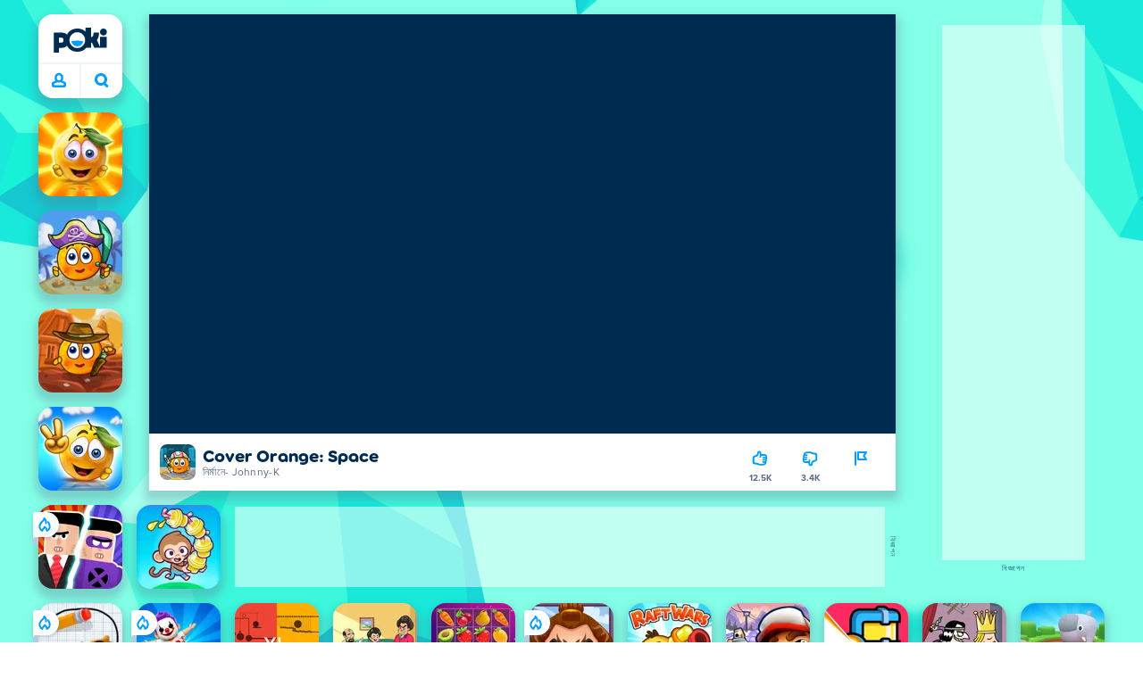

--- FILE ---
content_type: text/html; charset=utf-8
request_url: https://poki.com/bn/g/cover-orange-space
body_size: 75408
content:
<!doctype html>
<html  dir="ltr" lang="bn" translate="no">
	<head>
		<meta charset="utf-8">
		<link data-chunk="main" rel="stylesheet" href="https://a.poki-cdn.com/assets/client~main-9f4db315~d44c3e2538d857cd5af5.css">
<link data-chunk="app-components-Pill-tsx" rel="stylesheet" href="https://a.poki-cdn.com/assets/client~app-components-Pill~b05e3f38440777ff6aa7.css">
<link data-chunk="app-components-Logo-tsx" rel="stylesheet" href="https://a.poki-cdn.com/assets/client~app-components-Logo~584ca21df851816a20e1.css">
<link data-chunk="app-components-NavButtons-tsx" rel="stylesheet" href="https://a.poki-cdn.com/assets/client~app-components-NavButtons~b87445101d0458752fae.css">
<link data-chunk="app-components-NavButtonProfile-tsx" rel="stylesheet" href="https://a.poki-cdn.com/assets/client~app-components-NavButtonProfile~aaaf95293d06829ecb97.css">
<link data-chunk="app-components-PageGame-tsx" rel="stylesheet" href="https://a.poki-cdn.com/assets/client~app-components-PageGame~edb87386bc296c7c2f8a.css">
<link data-chunk="app-components-GamePlayer-tsx" rel="stylesheet" href="https://a.poki-cdn.com/assets/client~app-components-GamePlayer~8b6166020db80f5d9620.css">
<link data-chunk="app-components-GameContentTile-tsx" rel="stylesheet" href="https://a.poki-cdn.com/assets/client~app-components-GameContentTile~6e2b626219e911448fd4.css">
<link data-chunk="app-components-GameBarButton-tsx" rel="stylesheet" href="https://a.poki-cdn.com/assets/client~app-components-GameBarButton~1024113f052d0a626b7c.css">
<link data-chunk="app-components-SummaryTile-tsx" rel="stylesheet" href="https://a.poki-cdn.com/assets/client~app-components-SummaryTile~39675dec997a9307565a.css">
<link data-chunk="app-components-TileLabel-tsx" rel="stylesheet" href="https://a.poki-cdn.com/assets/client~app-components-TileLabel~2d00f8d2463f672cd381.css">
<link data-chunk="app-components-Shimmer-tsx" rel="stylesheet" href="https://a.poki-cdn.com/assets/client~app-components-Shimmer~0c083801d52fdd680ce8.css">
<link data-chunk="app-components-CategoryTile-tsx" rel="stylesheet" href="https://a.poki-cdn.com/assets/client~app-components-CategoryTile~139fc0e53c36a2444207.css">
<link data-chunk="app-components-Description-tsx" rel="stylesheet" href="https://a.poki-cdn.com/assets/client~app-components-Description~83813e0d026d0e6515b4.css">
<link data-chunk="app-components-Breadcrumbs-tsx" rel="stylesheet" href="https://a.poki-cdn.com/assets/client~app-components-Breadcrumbs~c91f31ecaf103f32547e.css">
<link data-chunk="app-components-GamePrivacyPolicy-tsx" rel="stylesheet" href="https://a.poki-cdn.com/assets/client~app-components-GamePrivacyPolicy~53429096476676a62136.css">
<link data-chunk="app-components-Tags-tsx" rel="stylesheet" href="https://a.poki-cdn.com/assets/client~app-components-Tags~49a8aefee7bac227c9ee.css">
<link data-chunk="app-components-Footer-tsx" rel="stylesheet" href="https://a.poki-cdn.com/assets/client~app-components-Footer~240184e2c6aa07de5992.css">
<link data-chunk="app-components-SocialLinks-tsx" rel="stylesheet" href="https://a.poki-cdn.com/assets/client~app-components-SocialLinks~ad8c08ed020b8c30348b.css">
<link data-chunk="app-components-contentTypes-PokiKids-tsx" rel="stylesheet" href="https://a.poki-cdn.com/assets/client~app-components-contentTypes-PokiKids~b31f09c137bdcdecf5b4.css">
<link data-chunk="app-components-contentTypes-TitleBox-tsx" rel="stylesheet" href="https://a.poki-cdn.com/assets/client~app-components-contentTypes-TitleBox~f00e65ee922b58eafa36.css">
<link data-chunk="app-components-ExternallyHostedCommunication-tsx" rel="stylesheet" href="https://a.poki-cdn.com/assets/client~app-components-ExternallyHostedCommunication~57a7d5c666c728691844.css">
<link data-chunk="app-components-PlayGameTile-tsx" rel="stylesheet" href="https://a.poki-cdn.com/assets/client~app-components-PlayGameTile~5e9c08558fc56d37522d.css">
<link data-chunk="app-components-SpinnerCircular-tsx" rel="stylesheet" href="https://a.poki-cdn.com/assets/client~app-components-SpinnerCircular~9eb8b8697f891858299e.css">
<link data-chunk="app-components-contentTypes-ErrorLoader-tsx" rel="stylesheet" href="https://a.poki-cdn.com/assets/client~app-components-contentTypes-ErrorLoader~f93bc14667ff7d04d4ec.css">
<link data-chunk="app-components-StoreLinks-tsx" rel="stylesheet" href="https://a.poki-cdn.com/assets/client~app-components-StoreLinks~5ac5d6ad42b81e738441.css">
<link data-chunk="app-components-PageContent-tsx" rel="stylesheet" href="https://a.poki-cdn.com/assets/client~app-components-PageContent~1379094c6382a1d27e02.css">
<link data-chunk="app-components-PageBackground-tsx" rel="stylesheet" href="https://a.poki-cdn.com/assets/client~app-components-PageBackground~61323aa3d325e14e0cd7.css">
<link data-chunk="app-components-GameNotAvailable-tsx" rel="stylesheet" href="https://a.poki-cdn.com/assets/client~app-components-GameNotAvailable~f2436cac5915213add1b.css">
<link data-chunk="app-components-contentTypes-GameUnavailable-tsx" rel="stylesheet" href="https://a.poki-cdn.com/assets/client~app-components-contentTypes-GameUnavailable~3bad22dfdc8fb4f01a40.css">
<link data-chunk="app-components-themes-ThemeWinter-tsx" rel="stylesheet" href="https://a.poki-cdn.com/assets/client~app-components-themes-ThemeWinter~94408c888a647d5a96b9.css">
<link data-chunk="app-components-ParallaxBackground-tsx" rel="stylesheet" href="https://a.poki-cdn.com/assets/client~app-components-ParallaxBackground~7a8a043051b81a642e95.css">
<link data-chunk="app-components-themes-ThemeHorror-tsx" rel="stylesheet" href="https://a.poki-cdn.com/assets/client~app-components-themes-ThemeHorror~714a114b9f30d616f320.css">
<link data-chunk="app-components-privacyCenter-PrivacyCenter-tsx" rel="stylesheet" href="https://a.poki-cdn.com/assets/client~app-components-privacyCenter-PrivacyCenter-42018f38~d677b171970f56e44743.css">
<link data-chunk="app-components-PageAllGames-tsx" rel="stylesheet" href="https://a.poki-cdn.com/assets/client~app-components-PageAllGames~e2bff0a830c783c1d560.css">
<link data-chunk="app-components-ScrollToTop-tsx" rel="stylesheet" href="https://a.poki-cdn.com/assets/client~app-components-ScrollToTop~468fb1edb2e4e84d8ade.css">
<link data-chunk="app-components-PageContact-tsx" rel="stylesheet" href="https://a.poki-cdn.com/assets/client~app-components-PageContact~6dd79748bf75862f7e11.css">
<link data-chunk="app-components-Label-tsx" rel="stylesheet" href="https://a.poki-cdn.com/assets/client~app-components-Label~fe53735a9197d8a9f1e6.css">
		
		<link rel="preconnect" href="https://a.poki-cdn.com" />
		<link rel="preconnect" href="https://img.poki-cdn.com" />
		<link rel="preconnect" href="https://poki-gdn.com" />
		<link rel="preconnect" href="https://gdn.poki.com" />
		<link rel="preconnect" href="https://games.poki.com" />
		
		<link rel="manifest" href="/manifest.json">
		<meta name="apple-mobile-web-app-capable" content="yes">
		<meta name="apple-mobile-web-app-status-bar-style" content="black-translucent">
		<meta name="apple-mobile-web-app-title" content="Poki">
		<meta name="mobile-web-app-capable" content="yes" />
		<meta name="color-scheme" content="only light">
		<meta name="robots" content="max-image-preview:large">
		<meta name="format-detection" content="telephone=no">
		<meta name="x-ab" content="control-ed6b91a5">
		<meta name="viewport" content="width=device-width, initial-scale=1.0, minimal-ui, shrink-to-fit=no, viewport-fit=cover" />
		<script>
			
			window.rtl = false;
			window.ENV = {"SERVICE_ENV":"production","DEPLOY_ENV":"cluster"};
			window.context = {"geo":"US","session":{},"user":{},"site":{"id":76,"lang":"bn","title":"Poki (পোকি)","languageName":"বাংলা","domain":"poki.com","domain_title":"Poki.com","iso_lang":"bn","locale":"bn_IN","paths":{"prefix":"\u002Fbn"}},"experiment":"control-ed6b91a5","page":{"id":30408,"type":"game","path":"\u002Fbn\u002Fg\u002Fcover-orange-space"},"tag":"pg-93584a8f0f080a511040eb057289d9927b2dfea2","isPokiAnalyticsEnabled":true};
			window.pokiGTM = window.pokiGTM || [];
			window.isPokiPlayground = 'true';
			window.googletag = window.googletag || { cmd: [] };
			window.pbjs = window.pbjs || { que: [] };

			
		window.pokiCountry = 'US';
		window.pokiRegion = 'OH';
		window.pokiBotScore = 99;
		window.pokiBotVerified = false;
	
			var head;(()=>{"use strict";var e=15552e3;function o(e){var o=new RegExp("".concat(e,"=([^;]+)(?:;|$)")).exec(document.cookie);return o?o[1]:""}function t(o,t,n){document.cookie="".concat(o,"=").concat(t,"; path=/; samesite=lax; max-age=").concat(Math.min(n||e,e))}function n(){for(var e=Math.floor(Date.now()/1e3),o="",t=0;t<4;t++)o=String.fromCharCode(255&e)+o,e>>=8;if(window.crypto&&crypto.getRandomValues&&Uint32Array){var n=new Uint32Array(12);crypto.getRandomValues(n);for(var a=0;a<12;a++)o+=String.fromCharCode(255&n[a])}else for(var i=0;i<12;i++)o+=String.fromCharCode(Math.floor(256*Math.random()));return btoa(o).replace(/\+/g,"-").replace(/\//g,"_").replace(/=/g,"")}function a(e,o,t){console.error(e);var n=[{k:"where",v:o},{k:"error",v:e.name&&e.message?"".concat(e.name,": ").concat(e.message):JSON.stringify(e)}];if(void 0!==t){var a=t;"string"!=typeof e&&(a=JSON.stringify(e)),n.push({k:"extra",v:a})}!function(e,o){fetch(e,{method:"POST",headers:{"Content-Type":"text/plain"},body:o,mode:"no-cors",keepalive:!0,credentials:"omit"}).catch((function(t){console.error(t);try{var n="XMLHttpRequest"in window?new XMLHttpRequest:new ActiveXObject("Microsoft.XMLHTTP");n.open("POST",e,!0),n.setRequestHeader("Content-Type","text/plain"),n.send(o)}catch(e){}}))}("https://t.poki.io/l",JSON.stringify({c:"observer-error",ve:7,d:n}))}var i="poki_uid",r="poki_uid_new",s="poki_uid_version",c="poki_uid_ttl",d=15552e3;function p(e){t(i,o(i),e),t(r,o(r),e),t(s,o(s),e),t(c,e,e),window[window._pokiUserGlobalName]&&(window[window._pokiUserGlobalName].ttl=e)}function u(e){if(!e)return"";try{var o=/^[a-zA-Z][a-zA-Z0-9+\-.]*:\/\//.test(e);return new URL(o?e:"https://".concat(e)).hostname||""}catch(e){return""}}function l(e){if(/^\d{1,3}(\.\d{1,3}){3}$/.test(e)||e.includes(":"))return e;if("gemini.google.com"===e)return"gemini-google";if("bard.google.com"===e)return"bard-google";if("com.google.android.googlequicksearchbox"===e)return e;var o=function(e){if(!e)return"";if(/^\d{1,3}(\.\d{1,3}){3}$/.test(e)||e.includes(":"))return e;var o=e.split(".").filter(Boolean);if(o.length<=2)return e;var t=new Set(["co.uk","gov.uk","ac.uk","sch.uk","com.au","net.au","org.au","com.br","com.mx","com.tr","com.ar","com.cn","com.hk","com.tw","com.sg","com.my","com.id","co.nz","co.in","co.kr","co.za","co.jp"]),n=o.slice(-2).join("."),a=o.slice(-3).join(".");return t.has(n)?o.slice(-3).join("."):t.has(a)?o.slice(-4).join("."):n}(e);return o?o.split(".")[0]||o:e||""}function w(e,o){var t=e.getAll(o);return t&&0!==t.length?t[t.length-1]:""}window._pokiUserGlobalName=window._pokiUserGlobalName||"user";var g=new Set(["authorize.roblox.com","accounts.google.com","appleid.apple.com","idmsa.apple.com","login.microsoftonline.com","login.live.com"]),h=new Set(["doubleclick","googlesyndication","googleapis","googleadservices"]),m=new Set(["doubleclick","googlesyndication","googleapis","googleadservices","adsenseformobileapps"]),f=new Set(["google","bing","brave","yahoo","baidu","yandex","duckduckgo","aol","ask","avg","babylon","googleweblight","info","izito","msn","myway","naver","qo-search","searchencrypt","search-results","searchlock","seznam","so","sogou","startpage","startpagina","startsiden","virgilio","wp","zapmeta","100searchengines","dailysearches","easyfindanswers","ecosia","findretro","geniol","gsearch","gosearcresults","gosrch","juniorsafesearch","karmasearch","keyboardsearch","kvasir","metager","mojeek","mysearcheasy","onlineradiok","panda-search","petalsearch","presearch","qwant","rammerhead","relatedsearches","search","search-browser","searchbip","searcheira","search-io","search-load","searchmusic-online","search-redirect","searchsafe","searchsail","search-sprint","search-tab","searchspear","sosearcher","srchoffer","syndicatedsearch","trojanwall","voicecommandsearcher","web-explore","webcrawler","yellow-search","ziyuan","ziyuanm","zuiben","coccoc","zhanlian"]);function v(){var e,o=arguments.length>0&&void 0!==arguments[0]?arguments[0]:{},t=o.search,n=void 0===t?"":t,a=o.referrer,i=void 0===a?"":a,r=new URLSearchParams(n),s=u(i),c=l(s),d=""!==i,p=r.has("tt"),v=r.has("sc"),k=w(r,"utm_source"),_=w(r,"utm_medium"),y=w(r,"utm_term"),b=w(r,"poki_source"),S=w(r,"placement"),N=w(r,"gclid"),x=w(r,"msclkid"),C=w(r,"yclid"),L=w(r,"ttclid"),G=w(r,"fbclid"),U=w(r,"adgroup"),D=w(r,"creative"),O=w(r,"network");e=c||(""===s&&""!==i?"":i);var T,j,A=!d||"poki"===e||m.has(e),R=(T=(i||"").match(/^android-app:\/\/([^/]+)/i))?T[1].toLowerCase():null,P=function(e){var o=(e||"").match(/^ios-app:\/\/([^/]+)/i);return o?o[1].toLowerCase():null}(i),M=function(e){var o=(e||"").match(/^mobileapp::\d+-([^/]+)/i);return o?o[1].toLowerCase():null}(i),z=A&&S.includes("mobileapp::")&&S.includes("mobileapp::2-")?function(e){var o=arguments.length>1&&void 0!==arguments[1]?arguments[1]:/^mobileapp::2-([^/]+)/,t=(e||"").match(o);return t?t[1]:null}(S):null;j="chrome_extension"===k?"poki_chrome_extension":"edge_extension"===k?"poki_edge_extension":p?"tiktok":v?"snapchat":"android_app"===b?"poki_android_app":"web_app_manifest"===k?"pwa":R||(P||(M||(!d&&k?k:z||(A&&S?l(u(S))||S:"g"===O?"google":"ytv"===O?"youtube":d||N||x||C||L||G||U||D?!d&&N&&/^\d+$/.test(N)?"direct":""===e&&d?"unknown":e||"unknown":"direct"))));var I,J=h.has(j)||!!(N||x||C||L||G||U||D)||"cpc"===_||"rtb-cpm"===_||"ppc"===_||"paid"===_,E=(s||"").toLowerCase(),$=!g.has(E)&&(f.has(j)||/^com\.google\.android\.googlequicksearchbox$/.test(E)||function(e){return/^webcache\.googleusercontent\.com$/.test(e)}(E)||!!y&&"share"!==_);return I="snapchat"===k?"cpc":G&&!k?"organic":J?"cpc":$?"organic":g.has(E)?"oauth":"pwa"===j||"poki_android_app"===j||d||"social"===_||"email"===_?"referral":j?"unknown":"direct","direct"===j&&"direct"!==I&&"unknown"!==I&&"referral"!==I&&(j="unknown"),h.has(j)&&(j="unknown"),"poki"===j&&"cpc"===I&&(j="unknown"),{source:j,medium:I}}var k=18e5,_="poki_session";window._pokiSessionGlobalName=window._pokiSessionGlobalName||"session";var y=["poki.at","poki.be","poki.by","poki.ch","poki.cn","poki.co.id","poki.co.il","poki.com.br","poki.com","poki.cz","poki.de","poki.dk","poki.fi","poki.it","poki.jp","poki.nl","poki.pl","poki.pt","poki.se","www.trochoi.net"];function b(){try{var e=new URL(document.referrer).hostname;return y.indexOf(e)>-1?"poki":e}catch(e){}return""}function S(e,o){if(!e)return!1;if(!(e&&e.page&&e.landing_page&&e.previous_page))return!1;if(!e.tab_id)return!1;if(!e.expire||Date.now()>e.expire)return!1;if(e.expire>Date.now()+k)return!1;if(o){var t=v({referrer:document.referrer,search:window.location.search}),n=t.source,a=t.medium;if("oauth"!==a&&n!==e.source)return!1;var i="cpc"===a,r="cpc"===e.medium;if(i&&!r)return!1}return!0}function N(){var e=null;S(window[window._pokiSessionGlobalName],!1)&&(e=window[window._pokiSessionGlobalName]);try{var o=sessionStorage.getItem(_);if(o){var t=JSON.parse(o);S(t,!1)&&(!e||t.depth>e.depth)&&(e=t)}}catch(e){try{a(e,"getSession",sessionStorage.getItem(_))}catch(o){a(e,"getSession",o)}}return e}function x(){var e=0;window[window._pokiSessionGlobalName]&&window[window._pokiSessionGlobalName].count&&(e=window[window._pokiSessionGlobalName].count);try{var t=sessionStorage.getItem(_);if(t){var n=JSON.parse(t);n&&n.count&&n.count>e&&(e=n.count)}}catch(e){try{a(e,"getPreviousSessionCount",sessionStorage.getItem(_))}catch(t){a(e,"getPreviousSessionCount",t)}}try{var i=o(_);if(i){var r=JSON.parse(i);r&&r.count&&r.count>e&&(e=r.count)}}catch(e){try{a(e,"getPreviousSessionCount",o(_))}catch(t){a(e,"getPreviousSessionCount",t)}}return e}function C(){if(window[window._pokiSessionGlobalName]&&window[window._pokiSessionGlobalName].tab_id)return window[window._pokiSessionGlobalName].tab_id;try{var e=sessionStorage.getItem(_);if(e){var o=JSON.parse(e);if(o&&o.tab_id)return o.tab_id}}catch(e){}return n()}function L(){var e=0,t=N();t&&(e=t.depth);try{var n=o(_);if(n){var i=JSON.parse(n);!S(i,!t)||t&&i.id!==t.id||(e=Math.max(e,i.depth))}}catch(e){var r=null;try{r=o(_)||null}catch(e){}a(e,"getSessionDepth",r)}return e}function G(e,i,s){var p,u=null;try{(u=N())?(u.previous_page.path=u.page.path,u.previous_page.type=u.page.type,u.previous_page.id=u.page.id,u.previous_page.start=u.page.start,u.previous_page.pageview_id=u.page.pageview_id,u.page.path=e,u.page.type=i,u.page.id=s,u.page.start=Date.now(),u.page.pageview_id=n(),u.depth=L()+1,u.expire=Date.now()+k):u=function(e,i,r){try{var s=o(_);if(s){var c=JSON.parse(s);if(S(c,!0))return c.previous_page.path=c.page.path,c.previous_page.type=c.page.type,c.previous_page.id=c.page.id,c.previous_page.start=c.page.start,c.previous_page.pageview_id=c.page.pageview_id,c.page.path=e,c.page.type=i,c.page.id=r,c.page.start=Date.now(),c.page.pageview_id=n(),c.depth=L()+1,c.expire=Date.now()+k,c.tab_id=C(),t(_,JSON.stringify(c)),c}}catch(e){var d=null;try{d=o(_)||null}catch(e){}a(e,"getSessionDepth",d)}var p=n(),u=v({referrer:document.referrer,search:window.location.search}),l=u.source,w=u.medium;return{id:n(),expire:Date.now()+k,tab_id:C(),depth:1,count:x()+1,page:{path:e,type:i,id:r,start:Date.now(),pageview_id:p},previous_page:{},landing_page:{path:e,type:i,id:r,start:Date.now(),pageview_id:p},referrer_domain:b(),source:l,medium:w}}(e,i,s),u.count>1&&(p=parseInt(o(c),10)||d,t(r,"0",p),window[window._pokiUserGlobalName]&&(window[window._pokiUserGlobalName].is_new=!1));var l=JSON.stringify(u);try{sessionStorage.setItem(_,l)}catch(e){a(e,"updateSession-1")}window[window._pokiSessionGlobalName]=u;try{t(_,l)}catch(e){a(e,"updateSession-4")}}catch(e){a(e,"updateSession-2")}return u}(async function(){const e=[];try{if("1"===new URLSearchParams(window.location.search).get("disableBotDetection")||"localhost"===window.location.hostname||"127.0.0.1"===window.location.hostname)return e;/bot|googlebot|googleother|google-extended|crawler|spider|robot|crawling|headless|phantomjs/i.test(navigator?.userAgent)&&e.push("userAgent"),navigator?.webdriver&&e.push("webdriver"),navigator.languages&&0!==navigator.languages.length||e.push("languages"),window.RTCPeerConnection||e.push("RTCPeerConnection"),void 0!==document.$cdc_asdjflasutopfhvcZLmcfl_&&e.push("$cdc_asdjflasutopfhvcZLmcfl_"),(window.callPhantom||window._phantom)&&e.push("phantom"),400===window.screen.width&&400===window.screen.height&&e.push("400x400"),0===window.screen.width&&0===window.screen.height&&e.push("0x0"),"number"==typeof navigator.hardwareConcurrency&&navigator.hardwareConcurrency>32&&e.push(`${navigator.hardwareConcurrency}cores`),function(){try{const e=document.createElement("iframe");e.srcdoc="poki",document.body.appendChild(e);const o=e?.contentWindow?.self?.get?.toString();return e.remove(),!!o}catch{return!1}}()&&e.push("contentWindowProxy"),await async function(){try{return"prompt"===(await navigator.permissions.query({name:"notifications"})).state&&"Notification"in window&&"denied"===Notification.permission}catch{return!1}}()&&e.push("permissions"),await async function(){try{const{userAgentData:e}=window.navigator;return!!e&&(""===e.platform||""===await(e.getHighEntropyValues(["platform"])?.platform))}catch{return!1}}()&&e.push("userAgentData.platform"),await async function(){try{const{userAgentData:e}=window.navigator;return!!e&&!!await(e.getHighEntropyValues(["fullVersionList"])?.brands?.some((e=>e?.brand?.includes("HeadlessChrome"))))}catch{return!1}}()&&e.push("userAgentData.brands"),function(){const{hostname:e}=window.location;if("localhost"===e||"127.0.0.1"===e||e.endsWith(".poki.io"))return!1;try{if("true"===localStorage.getItem("poki_nobot"))return!1}catch{}let o=!1;const t=new Error("poki test error");return Object.defineProperty(t,"stack",{get(){o=!0}}),console.log(t),o}()&&e.push("chromeDebugProtocol"),function(){let e=!0;try{Object.setPrototypeOf(HTMLCanvasElement.prototype.toDataURL,HTMLCanvasElement.prototype.toDataURL)}catch(o){o.message.toLowerCase().indexOf("cycl")>-1&&(e=!1)}return e}()&&e.push("canvasToDataURLOverride")}catch{}return e})().then((e=>{window.pokiBotDetected=e})),window.pokiMessageBuffer=[],window.pokiMessageListener=e=>{window.pokiMessageBuffer.push(e)},window.addEventListener("message",window.pokiMessageListener),window?.location?.href?.startsWith("file://")&&(window.location.href="https://www.poki.com"),window.addEventListener("unhandledrejection",(e=>{console.error(e)}));const{context:U}=window;window.updateSession=()=>{},window.setUserTTL=()=>{};const D=()=>{window.updateSession=G,window.setUserTTL=p,G(U.page.path,U.page.type,U.page.id),U.session=window.session,window.user=function(){var e,a,p,u,l=null===(e=window[window._pokiUserGlobalName])||void 0===e?void 0:e.id,w=(null===(a=window[window._pokiUserGlobalName])||void 0===a?void 0:a.is_new)||!1,g=(null===(p=window[window._pokiUserGlobalName])||void 0===p?void 0:p.version)||0,h=(null===(u=window[window._pokiUserGlobalName])||void 0===u?void 0:u.ttl)||d;return l||(l=o(i),w="1"===o(r),g=parseInt(o(s),10)||0,h=parseInt(o(c),10)||h),l&&function(e){if(!/^[A-Za-z0-9-_]+$/.test(e))return!1;try{return 16===atob(e.replace(/-/g,"+").replace(/_/g,"/")).length}catch(e){return!1}}(l)||(l=n(),w=!0,g=2,h=d),t(i,l,h),t(r,w?"1":"0",h),t(s,g,h),t(c,h,h),window[window._pokiUserGlobalName]={id:l,is_new:w,version:g,ttl:h},{id:l,is_new:w,version:g,ttl:h}}(),U.user=window.user};window.tracker=window.tracker||[],window.context.geo=(window.pokiCountry||"").toUpperCase();try{window.localStorageConsentSet="true"===localStorage.getItem("localStorageConsentSet")}catch{}if((document.cookie.includes("poki_remarketing=false")||!1)&&(window.pokiBingRemarketing=!1,window.pokiGoogleRemarketing=!1),window.pokiAnalytics=!1,window.adsAllowed=!0,window.loadTS2=function(){window.pokiAnalytics=!0;const e=document.createElement("script");e.src="//a.poki-cdn.com/t2.js",document.head.appendChild(e)},"GB"===window.context.geo){const e=document.cookie.includes("poki_ads_allowed=true")||!1;window.adsAllowed=e;(document.cookie.includes("poki_analytics=true")||!1)&&(D(),window.loadTS2())}else{document.cookie.includes("poki_analytics=false")||!1||(D(),window.loadTS2())}head={}})();
			window.INITIAL_STATE = {"router":{"location":{"pathname":"\u002Fbn\u002Fg\u002Fcover-orange-space","search":"?ab=control-ed6b91a5","hash":"","state":null,"key":"0qkvbkpl"},"action":"POP","forceReload":false},"ads":{"takeover":null,"pokiSDKLoaded":false,"adStackLoaded":false,"adStackReadyForLoad":false,"adBlocked":false,"mobileAdsOpportunity":false,"gameBarHouseAdCount":0,"gameBarHouseAdEmpty":false},"background":{"immersiveTakeover":null,"custom":{"color":"var(--green-7)","style":"cover","image":"https:\u002F\u002Fa.poki-cdn.com\u002Fimages\u002Fbg-diamante.svg"}},"client":{"bot":false,"cache":0,"device":"desktop","isIpadOS":false,"isIos":false,"isAppleDevice":false,"visibility":true,"history":[],"geo":"US","region":"OH","ccpaApplies":false,"host":"poki.com","viewportOrientation":"portrait","loadingPage":false,"recentGames":[],"hydrated":false,"asyncEpicFired":false,"usPrivacyString":"1---","consistentRandomSeed":0.9105314352212142,"externalGames":{},"isAdsBlockedVisible":false,"trafficSource":""},"currency":{"EUR":{"EUR":1,"GBP":0.866708,"USD":1.191228},"GBP":{"EUR":1.1537911268847179,"GBP":1,"USD":1.3744282964966286},"USD":{"EUR":0.8394698579952788,"GBP":0.7275752416833722,"USD":1}},"experiment":{"config":{"id":"control-ed6b91a5","playground":{"docker_image":"93584a8f0f080a511040eb057289d9927b2dfea2","sdk_version":"f6f87141fdcfbec2a4124942bea95840aee44bc1"},"playground_image":"93584a8f0f080a511040eb057289d9927b2dfea2","weight":5}},"game":{"isFullscreen":false,"wasFullscreen":false,"showAdStatus":false,"adStatusEvent":"","adDuration":0,"adCurrentTime":0,"loadingFinished":false,"lastCloudSaveTimestamp":0},"pages":{"currentPagePath":null,"previousPagePath":null,"isLanding":true,"pages":{}},"ratings":{"userVotes":{},"previousUserVotes":{},"feedbackGiven":{},"ratingsData":{}},"bugReport":{"isReporting":false,"reportData":null},"search":{"query":"","expanded":false,"results":{"content":[]},"pending":false,"error":false,"popularSearches":[],"searchSessionId":0,"quickSearchCategories":[],"lastClosed":0},"notifications":{"stack":[],"muted":[]},"modals":{"stack":[],"muted":{}},"tooltips":{"stack":[],"muted":{}},"site":{"mode":"web","site":{"id":76,"lang":"bn","title":"Poki (পোকি)","languageName":"বাংলা","domain":"poki.com","domain_title":"Poki.com","iso_lang":"bn","locale":"bn_IN","paths":{"prefix":"\u002Fbn"}},"sites":{"3":{"id":3,"lang":"en","title":"Poki","languageName":"English","domain":"poki.com","domain_title":"Poki.com","iso_lang":"en","locale":"en_US","paths":{"prefix":"\u002Fen"}},"7":{"id":7,"lang":"ru","title":"Poki (Поки)","languageName":"Pусский","domain":"poki.com","domain_title":"Poki.com","iso_lang":"ru","locale":"ru_RU","paths":{"prefix":"\u002Fru"}},"38":{"id":38,"lang":"uk","title":"Poki (Покі)","languageName":"Українська","domain":"poki.com","domain_title":"Poki.com","iso_lang":"uk","locale":"uk_UA","paths":{"prefix":"\u002Fua"}},"43":{"id":43,"lang":"ar","title":"Poki (بوكي)","languageName":"عربي","domain":"poki.com","domain_title":"Poki.com","iso_lang":"ar","locale":"ar_AR","paths":{"prefix":"\u002Far"}},"46":{"id":46,"lang":"th","title":"Poki (โปกิ)","languageName":"ภาษาไทย","domain":"poki.com","domain_title":"Poki.com","iso_lang":"th","locale":"th_TH","paths":{"prefix":"\u002Fth"}},"48":{"id":48,"lang":"ko","title":"Poki (포키)","languageName":"한국어","domain":"poki.com","domain_title":"Poki.com","iso_lang":"ko","locale":"ko_KR","paths":{"prefix":"\u002Fkr"}},"52":{"id":52,"lang":"es","title":"Poki","languageName":"Español","domain":"poki.com","domain_title":"Poki.com","iso_lang":"es","locale":"es_LA","paths":{"prefix":"\u002Fes"}},"53":{"id":53,"lang":"fr","title":"Poki","languageName":"Français","domain":"poki.com","domain_title":"Poki.com","iso_lang":"fr","locale":"fr_FR","paths":{"prefix":"\u002Ffr"}},"54":{"id":54,"lang":"tr","title":"Poki","languageName":"Türkçe","domain":"poki.com","domain_title":"Poki.com","iso_lang":"tr","locale":"tr_TR","paths":{"prefix":"\u002Ftr"}},"56":{"id":56,"lang":"el","title":"Poki (ποκι)","languageName":"Ελληνικά","domain":"poki.com","domain_title":"Poki.com","iso_lang":"el","locale":"el_GR","paths":{"prefix":"\u002Fgr"}},"57":{"id":57,"lang":"no","title":"Poki","languageName":"Norsk","domain":"poki.com","domain_title":"Poki.com","iso_lang":"no","locale":"no_NO","paths":{"prefix":"\u002Fno"}},"58":{"id":58,"lang":"ro","title":"Poki","languageName":"Română","domain":"poki.com","domain_title":"Poki.com","iso_lang":"ro","locale":"ro_RO","paths":{"prefix":"\u002Fro"}},"59":{"id":59,"lang":"bg","title":"Poki (Поки)","languageName":"български","domain":"poki.com","domain_title":"Poki.com","iso_lang":"bg","locale":"bg_BG","paths":{"prefix":"\u002Fbg"}},"60":{"id":60,"lang":"hu","title":"Poki","languageName":"Magyar","domain":"poki.com","domain_title":"Poki.com","iso_lang":"hu","locale":"hu_HU","paths":{"prefix":"\u002Fhu"}},"61":{"id":61,"lang":"sk","title":"Poki","languageName":"Slovenčina","domain":"poki.com","domain_title":"Poki.com","iso_lang":"sk","locale":"sk_SK","paths":{"prefix":"\u002Fsk"}},"62":{"id":62,"lang":"sv","title":"Poki","languageName":"Svenska","domain":"poki.com","domain_title":"Poki.com","iso_lang":"sv","locale":"","paths":{"prefix":"\u002Fse"}},"63":{"id":63,"lang":"it","title":"Poki","languageName":"Italiano","domain":"poki.com","domain_title":"Poki.com","iso_lang":"it","locale":"it_IT","paths":{"prefix":"\u002Fit"}},"64":{"id":64,"lang":"da","title":"Poki","languageName":"Dansk","domain":"poki.com","domain_title":"Poki.com","iso_lang":"da","locale":"da_DK","paths":{"prefix":"\u002Fdk"}},"65":{"id":65,"lang":"fi","title":"Poki","languageName":"Suomi","domain":"poki.com","domain_title":"Poki.com","iso_lang":"fi","locale":"fi_FI","paths":{"prefix":"\u002Ffi"}},"66":{"id":66,"lang":"pl","title":"Poki","languageName":"Polski","domain":"poki.com","domain_title":"Poki.com","iso_lang":"pl","locale":"pl_PL","paths":{"prefix":"\u002Fpl"}},"67":{"id":67,"lang":"cs","title":"Poki","languageName":"Čeština","domain":"poki.com","domain_title":"Poki.com","iso_lang":"cs","locale":"","paths":{"prefix":"\u002Fcz"}},"68":{"id":68,"lang":"nl","title":"Poki","languageName":"Nederlands","domain":"poki.com","domain_title":"Poki.com","iso_lang":"nl","locale":"nl_NL","paths":{"prefix":"\u002Fnl"}},"69":{"id":69,"lang":"ja","title":"Poki (ポキ)","languageName":"日本語","domain":"poki.com","domain_title":"Poki.com","iso_lang":"ja","locale":"ja_JP","paths":{"prefix":"\u002Fjp"}},"70":{"id":70,"lang":"he","title":"Poki (פוקי)","languageName":"עִברִית","domain":"poki.com","domain_title":"Poki.com","iso_lang":"he","locale":"he_IL","paths":{"prefix":"\u002Fil"}},"71":{"id":71,"lang":"pt","title":"Poki","languageName":"Português","domain":"poki.com","domain_title":"Poki.com","iso_lang":"pt-br","locale":"pt_BR","paths":{"prefix":"\u002Fbr"}},"72":{"id":72,"lang":"de","title":"Poki","languageName":"Deutsch","domain":"poki.com","domain_title":"Poki.com","iso_lang":"de","locale":"de_DE","paths":{"prefix":"\u002Fde"}},"73":{"id":73,"lang":"zh","title":"Poki (宝玩)","languageName":"简体中文","domain":"poki.com","domain_title":"Poki.com","iso_lang":"zh","locale":"zh_CN","paths":{"prefix":"\u002Fzh"}},"74":{"id":74,"lang":"id","title":"Poki","languageName":"Bahasa Indonesia","domain":"poki.com","domain_title":"Poki.com","iso_lang":"id","locale":"id_ID","paths":{"prefix":"\u002Fid"}},"75":{"id":75,"lang":"hi","title":"Poki (पोकी)","languageName":"हिन्दी","domain":"poki.com","domain_title":"Poki.com","iso_lang":"hi","locale":"hi_IN","paths":{"prefix":"\u002Fhi"}},"76":{"id":76,"lang":"bn","title":"Poki (পোকি)","languageName":"বাংলা","domain":"poki.com","domain_title":"Poki.com","iso_lang":"bn","locale":"bn_IN","paths":{"prefix":"\u002Fbn"}},"77":{"id":77,"lang":"ms","title":"Poki","languageName":"Bahasa Melayu","domain":"poki.com","domain_title":"Poki.com","iso_lang":"ms","locale":"ms_MY","paths":{"prefix":"\u002Fms"}},"78":{"id":78,"lang":"tl","title":"Poki","languageName":"Tagalog","domain":"poki.com","domain_title":"Poki.com","iso_lang":"tl","locale":"tl_PH","paths":{"prefix":"\u002Ftl"}},"79":{"id":79,"lang":"uz","title":"Poki","languageName":"O'zbek","domain":"poki.com","domain_title":"Poki.com","iso_lang":"uz","locale":"uz_UZ","paths":{"prefix":"\u002Fuz"}},"80":{"id":80,"lang":"sr","title":"Poki","languageName":"Srpski","domain":"poki.com","domain_title":"Poki.com","iso_lang":"sr","locale":"sr_RS","paths":{"prefix":"\u002Fsr"}}},"localisations":{"status":"fulfilled","endpointName":"getLocalisations","requestId":"ArkANk6oflaK2aHY12B53","originalArgs":{"site":{"id":76,"lang":"bn","title":"Poki (পোকি)","languageName":"বাংলা","domain":"poki.com","domain_title":"Poki.com","iso_lang":"bn","locale":"bn_IN","paths":{"prefix":"\u002Fbn"}}},"startedTimeStamp":1769812001787,"data":{"about":"আমাদের পরিচয়","about_title":"Poki (পোকি) সম্পর্কে কিছু কথা","acc_add_birthdate":"আপনার অ্যাকাউন্ট সেট আপ করার জন্য আমাদের আপনার জন্ম তারিখ প্রয়োজন।","acc_auth_flow_failed":"দুঃখিত, কিছু ভুল হয়েছে। অনুগ্রহ করে পৃষ্ঠাটি রিফ্রেশ করুন এবং আবার চেষ্টা করুন।","acc_registration_incomplete":"হ্যালো! আপনার অ্যাকাউন্ট সম্পূর্ণ করতে আপনার জন্ম তারিখ যোগ করুন।","acc_welcome_popup":"Poki-এ স্বাগতম! আপনার খেলার অগ্রগতি এখন স্বয়ংক্রিয়ভাবে সংরক্ষিত হবে। খেলা চলছে 🎮","access_account_here":"আপনার অ্যাকাউন্ট এখানে অ্যাক্সেস করুন","ad_end":"Game on! 🚀","ad_fail":"Ad failed. Game on! 🚀","ad_loading":"বিজ্ঞাপন লোড হচ্ছে ⏳","ad_started1":"বিজ্ঞাপনগুলি গেম ডেভেলপারদের সহায়ক 🤝","ad_started2":"বিজ্ঞাপন পকি বিনামূল্যে রাখে 💙","ad_started3":"এই বিরতির পর আবার খেলায় ফিরি 🎮","ad_wait1":"অপেক্ষার জন্য ধন্যবাদ 🫶","ad_wait2":"এটি প্রত্যাশার চেয়ে বেশি সময় নিচ্ছে 😬","ad_wait3":"আপনার ধৈর্যের জন্য ধন্যবাদ 🙏","advertisement":"বিজ্ঞাপন","age_confirm_second_step_back":"ওহো, আমাকে ঠিক করতে দাও","age_confirm_second_step_proceed":"হ্যাঁ, আমি ৯৯","age_confirm_second_step_title":"পং-এর আগে জন্মেছেন?","age_confirm_title":"তোমার বয়স কত?","all_games":"সব গেমস","allow":"অনুমোতি দাও","ask_parent_for_play":"তুমি এটা খেলতে পারো কিনা, অনুগ্রহ করে তোমার বাবা-মা বা অভিভাবককে জিজ্ঞাসা করো।","attach_screenshot":"গেমের স্ক্রিনশট এটাচ করো","auto_redirect_button":"[language] ভাষায় ফিরে যাও","auto_redirect_message":"ভাষা সেটিংসের সাথে মেলাতে আমরা আপডেট এনেছি। [language] ভাষায় ফিরে যেতে চাও?","auto_redirect_title":"বোঝা যাচ্ছে তুমি [language] ভাষার মানুষ","back_to_game":"গেমে ফিরে যান","breadcrumb_games":"গেমস","by":"নির্মানে-","categories":"ক্যাটাগরি","category_meta_description":"সেরা \u003Ccategory_title\u003E আবিষ্কার করুন বিনামূল্যের অনলাইন গেমসের সবচেয়ে জনপ্রিয় ওয়েবসাইটে! \u003Csitename\u003E আপনার মোবাইল, ট্যাবলেট বা কম্পিউটারে কাজ করে। কোনো ডাউনলোড নেই, কোনো লগইন নেই। এখনই খেলুন!","category_meta_title":"\u003Ccategory_title_uppercase\u003E \u003Ccategory_emoji\u003E - অনলাইনে খোলো একদম ফ্রিতে! | \u003Csitename\u003E","category_schema":"বেস্ট অনলাইন ফ্রি %CATEGORY_NAME% কোনটা?","category_schema_mobile":"মোবাইল ফোন বা ট্যাবলেটের জন্য সবচেয়ে জনপ্রিয় %CATEGORY_NAME% কোনটা?","check_the_other_games":"%title এখনও মোবাইল এবং ট্যাবলেট এ পাওয়া যাচ্ছে না।","clear":"ক্লিয়ার","closefeedbackpopup":"ফিডব্যাক পপআপ বন্ধ করো","closesearch":"সার্চ বন্ধ করো","completeyouraccount":"আপনার অ্যাকাউন্ট সম্পূর্ণ করুন","confirm_button":"নিশ্চিত করুন","consent":"সম্মতি","consent_adult_themes":"পরিণত থিম","consent_chat_function":"চ্যাট","consent_edgy_themes":"অদ্ভুত কন্টেন্ট","consent_horror":"ভয়","consent_user_generated_content":"ব্যবহারকারীর তৈরি কন্টেন্ট","consent_violence":"হিংস্রতা","content_warning":"কন্টেন্ট সতর্কতা","continue_playing":"চালিয়ে যান","continue_to_site":"সাইটে যান","cookie":"Cookie Settings","cookie_consent_body":"আমাদের সার্ভিসে তোমার অভিজ্ঞতা আরও ভালো করার লক্ষ্যে, বিজ্ঞাপন ব্যক্তিগতকৃত করা এবং তোমার ‌আগ্রহের কন্টেন্ট রেকমেন্ড করার জন্যই মূলত আমরা কুকিজ ও অন্যান্য অনুরূপ প্রযুক্তি ব্যবহার করে থাকি। আমাদের সার্ভিসের ব্যবহার একথার প্রমান দেয় যে, এধরনের পর্যবেক্ষণে তুমি সম্মত আছো। আরও অবহিত করা যাচ্ছে যে, আমরা আমাদের \u003Ca\u003Eগোপনীয়তা নীতিমালায়\u003C\u002Fa\u003E আপডেট এনেছি।","cookie_settings":"Cookie settings","cookie_statement":"কুকি স্টেইটমেন্ট","createaccount":"একটি Poki অ্যাকাউন্ট তৈরি করুন","day":"দিন","desktop_only":"শুধুমাত্র ডেস্কটপের জন্য","developers":"Poki for Developers","do_not_sell_my_data":"Hello, World! hoi","dont_ask_again":"আর কখনও জিজ্ঞাসা করবে না","enter_fullscreen":"ফুলস্ক্রিন","enteryourtext":"আমরা আরও শুনতে চাই... আর দয়া করে শুধুমাত্র খেলা বিষয়ের তথ্যই শেয়ার করবে","exit":"বেরিয়ে যান","exit_fullscreen":"ফুলস্ক্রিন থেকে এক্সিট নাও","family_mode":"কুকিজ এবং কোনও বা সীমিত পরিসরের গোপনীয়তা প্রভাব আছে এজাতীয় টেকনলোজি, ওয়েবসাইটের পারফর্মেন্স, এর ব্যবহার বিশ্লেষণ এবং বিজ্ঞাপন দেখানোর জন্য ব্যবহৃত হয়। কন্টেন্ট এবং বিজ্ঞাপন ব্যক্তিগতকৃত নয়। অতিরিক্ত তথ্যের জন্য ভিজিট করতে পারো \u003Ca href=\"\u003Cprivacy-policy-link\u003E\" target=\"_blank\" rel=\"noopener noreferrer\"\u003E&quot;প্রাইভেসি স্টেইটমেন্ট&quot;\u003C\u002Fa\u003E","family_mode_title":"কুকির ব্যবহার","faq":"FAQ","faq_content":"{\n  \"title\": \"প্রায়ই জিজ্ঞাসিত প্রশ্নাবলী\",\n  \"faqs\": [\n    {\n      \"question\": \"Poki কী?\",\n      \"answer\": \"\u003Cp\u003EPoki বেস্ট অনলাইন গেম সংগ্রহ সম্বলিত দুর্দান্ত মজার অভিজ্ঞতা সরবরাহকারী একটি সম্পূর্ণ ফ্রি অনলাইন প্লেগ্রাউন্ড। তুমি চাইলে একা কিংবা বন্ধুবান্ধবের সাথে খেলতে পারবে। ডাউনলোড, লগ ইন, পপ-আপ বা অন্য কোনও ঝামেলা ছাড়াই আমরা আমাদের সমস্ত গেম ইনস্ট্যান্ট খেলার সুযোগ দিই। ডেস্কটপ, ট্যাবলেট এবং মোবাইলে আমাদের গেমগুলি খেলতে পারবে ফলে উপভোগ করা যাবে ঘরে, রাস্তায় বা অধ্যয়নের সময়ও। Poki এর রয়েছে অনলাইন গেমস এর এক বৃহত সমাহার; এখানে আমাদের টপ কয়েকটি ক্যাটাগরি দেয়া হল: online-worlds, \u003Ca href=\\\"https:\u002F\u002Fpoki.com\u002Fbn\u002Fio\\\"\u003E.io গেমস\u003C\u002Fa\u003E, \u003Ca href=\\\"https:\u002F\u002Fpoki.com\u002Fbn\u002Fcar\\\"\u003Eগাড়ি গেমস\u003C\u002Fa\u003E, আরও বহু। আমাদের কাছে আরও আছে, যেমন popular-games \u003Ca href=\\\"https:\u002F\u002Fpoki.com\u002Fbn\u002Fg\u002Fsubway-surfers\\\"\u003ESubway Surfers\u003C\u002Fa\u003E, \u003Ca href=\\\"https:\u002F\u002Fpoki.com\u002Fbn\u002Fg\u002Fstickman-hook\\\"\u003EStickman Hook\u003C\u002Fa\u003E, \u003Ca href=\\\"https:\u002F\u002Fpoki.com\u002Fbn\u002Fg\u002Fpop-it-master\\\"\u003EPop It Master\u003C\u002Fa\u003E, \u003Ca href=\\\"https:\u002F\u002Fpoki.com\u002Fbn\u002Fg\u002Ftemple-run-2\\\"\u003ETemple Run 2\u003C\u002Fa\u003Eএবং আরও অনেক কিছু। এই গেমগুলি বিশ্বের বিভিন্ন ওয়েব ডেভেলপারদের দ্বারা তৈরি করা হয়েছে, সেরা গেমিং অভিজ্ঞতা আনতে আমরা তাদের সাথে নিবিড়ভাবে কাজ করছি। আমাদের ওয়েবসাইটে কোনও গেম প্রকাশের আগে, আমাদের Poki টিম সমস্ত প্লেয়ারদের জন্য এর গুণমান এবং মজার অভিজ্ঞতা নিশ্চিত করার জন্য কঠোর এবং সতর্কতার সাথে নির্বাচন প্রক্রিয়ার মাধ্যমে রিভিউ করে।\u003C\u002Fp\u003E\"\n    },\n    {\n      \"question\": \"Poki গেমস কি শিক্ষামূলক?\",\n      \"answer\": \"\u003Cp\u003Eআমাদের কাছে সব ধরনের গেমস আছে! \u003Ca href=\\\"https:\u002F\u002Fpoki.com\u002Fbn\u002Fcar\\\"\u003Eগাড়ি গেমস\u003C\u002Fa\u003E থেকে নিয়ে \u003Ca href=\\\"https:\u002F\u002Fpoki.com\u002Fbn\u002Ftwo-player\\\"\u003E২ জন খেলোয়াড়ের গেমস\u003C\u002Fa\u003E, \u003Ca href=\\\"https:\u002F\u002Fpoki.com\u002Fbn\u002Fdress-up\\\"\u003Eপোশাক পরানোর গেমস\u003C\u002Fa\u003E, \u003Ca href=\\\"https:\u002F\u002Fpoki.com\u002Fbn\u002Fadventure\\\"\u003Eঅ্যাডভেঞ্চার গেমস\u003C\u002Fa\u003E পর্যন্ত, এবং আরও অনেক কিছু। আর যদি তুমি শুধুমাত্র শিক্ষামূলক গেম চাও, তাহলে দেখতে পারো, \u003Ca href=\\\"https:\u002F\u002Fpoki.com\u002Fbn\u002Feducational\\\"\u003Eশিক্ষামূলক গেমস\u003C\u002Fa\u003E\u003Ca href=\\\"https:\u002F\u002Fpoki.com\u002Fbn\u002Fmath\\\"\u003Eগণিত গেমস\u003C\u002Fa\u003E, , \u003Ca href=\\\"https:\u002F\u002Fpoki.com\u002Fbn\u002Fmultiplication\\\"\u003Eগুণ গেমস\u003C\u002Fa\u003Eএবং \u003Ca href=\\\"https:\u002F\u002Fpoki.com\u002Fbn\u002Fpuzzle\\\"\u003Eধাঁধা গেমস\u003C\u002Fa\u003E।\u003C\u002Fp\u003E\"\n    },\n    {\n      \"question\": \"Poki কি নিরাপদ আর সুরক্ষিত?\",\n      \"answer\": \"\u003Cp\u003Eহ্যাঁ, আমাদের ইউজারদের নিরাপত্তা আমাদের কাছে অত্যন্ত গুরুত্বপূর্ণ। তোমার এবং অন্যান্য প্লেয়ারদের সুরক্ষা নিশ্চিত করতে Poki প্রয়োজনীয় যাবতীয় সতর্কতা ও সুরক্ষা ব্যবস্থা গ্রহণ করে। তাছাড়া আমাদের প্ল্যাটফর্মের প্রতিটি গেম একটি পুঙ্খানুপুঙ্খ মান যাচাই প্রক্রিয়ার মধ্য দিয়ে প্ল্যাটফর্মে আসে। তবে আমরা কেবল আমাদের ওয়েবসাইটের নিরাপত্তা নিশ্চয়তা দিতে পারি। যদি বহিরাগত কোনও লিঙ্ক ফলো করে আমাদের ওয়েবসাইট থেকে বেরিয়ে যাও তবে আমরা সেখানে কী হবে এবিষয়ে নিরাপত্তার গ্যারান্টি দিতে পারি না। Poki তোমার ব্রাউজারে চলবে, যা কম্পিউটারের একটি নিরাপদ বেড়া-বন্ধ পরিবেশ। তোমার অনুমতি ছাড়া, ডিভাইসের ফাইল অ্যাক্সেস করা বা সফ্টওয়্যার ইনস্টল করা সম্ভব নয়। অতিরিক্ত তথ্যের জন্য, আমরা আমাদের \u003Ca href=\\\"https:\u002F\u002Fpoki.com\u002Fbn\u002Fc\u002Fterms-of-use\\\" target=\\\"_blank\\\" rel=\\\"noopener\\\"\u003Eব্যবহারের শর্তাবলী\u003C\u002Fa\u003E পড়ার পরামর্শ দিই।\u003C\u002Fp\u003E\"\n    },\n    {\n      \"question\": \"অনুপযুক্ত বিজ্ঞাপন চোখে পড়লে কী করতে পারি?\",\n      \"answer\": \"\u003Cp\u003Eআমাদের ওয়েবসাইটের বিজ্ঞাপনগুলি কবেন কন্টেন্ট উপযোগী বিজ্ঞাপন। এর অর্থ আমরা মানহানিকর, অশালীন, অশ্লীল, হয়রানিমূলক, হিংসাত্মক বা অন্যথায় আপত্তিজনক উপাদান প্রতিরোধ এবং অপসারণ করার জন্য যথাসাধ্য চেষ্টা করে থাকি। তবুও কোনও অনুপযুক্ত কন্টেন্ট দেখতে পেলে দয়া করে ইমেইল পাঠিয়ে আমাদেরকে জানাবে: \u003Ca href=\\\"mailto:hello@poki.com\\\" target=\\\"_blank\\\" rel=\\\"noopener\\\"\u003Ehello@poki.com\u003C\u002Fa\u003E. স্ক্রিনশট, সংশ্লিষ্ট বিজ্ঞাপনের লিঙ্ক এবং অন্যান্য প্রাসঙ্গিক তথ্য সঙ্গে পাঠালে উপকৃত হব। এতে আমাদের উক্ত বিজ্ঞাপনগুলি খুঁজে পেতে এবং নিয়ন্ত্রণ প্রক্রিয়াটি দ্রুত করতে সহায়তা করবে।\u003C\u002Fp\u003E\"\n    },\n    {\n      \"question\": \"Poki তে ভাইরাস থাকতে পারে?\",\n      \"answer\": \"\u003Cp\u003Eনা, Poki সম্পূর্ণরূপে আপনার ব্রাউজারে চলে এবং আমরা কোনও কিছু ডাউনলোড করতে বলি না। তাই ইন-ব্রাউজার গেম খেলে ভাইরাস পাওয়া কার্যত অসম্ভব। তবুও কিছু কিছু ওয়েবসাইট রয়েছে যা Pokiর মতো দেখতে (তারা আমাদের ডিজাইন চুরি করে, আমাদের হোমপেজের মতো ডিজাইন করে, একই রঙ ব্যবহার করে ইত্যাদি)। আমরা অন্য ওয়েবসাইটে নিরাপত্তা নিশ্চিত করতে পারি না। যদি এই ধরনের ওয়েবসাইটের মুখোমুখী হও তবে দয়া করে আমাদেরকে জানাতে দ্বিধা করবে না: \u003Ca href=\\\"mailto:hello@poki.com\\\" target=\\\"_blank\\\" rel=\\\"noopener\\\"\u003Ehello@poki.com\u003C\u002Fa\u003E।\u003C\u002Fp\u003E\"\n    },\n    {\n      \"question\": \"গেম খেলতে আমার কিছু ডাউনলোড বা ইনস্টল করতে হবে?\",\n      \"answer\": \"\u003Cp\u003Eকখনও না! আমাদের গেমগুলি খেলতে কেবল একটি ওয়েব ব্রাউজার দরকার হয়। আমরা ডিভাইসে কোনও ফাইল বা প্রোগ্রাম ডাউনলোড করতে বলি না। তাই Poki ভাইরাস আক্রান্ত হওয়ার ঝুঁকি ছাড়া একটি নিরাপদ পরিবেশ।\u003C\u002Fp\u003E\"\n    },\n    {\n      \"question\": \"Poki গেম কি সম্পূর্ণ ফ্রি?\",\n      \"answer\": \"\u003Cp\u003Eহ্যাঁ। Poki তে প্রতিটি গেম 100% ফ্রি! আমাদের গেমগুলি সম্পূর্ণ ফ্রি রাখার জন্য, আমরা বিজ্ঞাপনদাতাদের সাথে কাজ করি এবং সেই উপার্জন Poki তে উপলব্ধ গেমগুলির ডেভলপারদের সাথে শেয়ার করি।\u003C\u002Fp\u003E\"\n    },\n    {\n      \"question\": \"Poki কি তোমার ডেটা সংগ্রহ করে?\",\n      \"answer\": \"\u003Cp\u003Eআমরা যতটা সম্ভব ব্যক্তিগত তথ্য কম সংগ্রহ করার চেষ্টা করি। গোপনীয়তা সম্পর্কিত সমস্ত তথ্য এবং আমরা কীভাবে ডেটা ব্যবহার করি তা আমাদের \u003Ca href=\\\"https:\u002F\u002Fpoki.com\u002Fbn\u002Fc\u002Fprivacy-statement\\\" target=\\\"_blank\\\" rel=\\\"noopener\\\"\u003Eগোপনীয়তা স্টেইটমেন্ট\u003C\u002Fa\u003E অধীনে পাওয়া যেতে পারে। এই স্টেইটমেন্টটি Poki এর সকল ডোমেনের জন্য প্রযোজ্য - এখানে আমাদের ডোমেনের সম্পূর্ণ তালিকা দেয়া হল \u003Ca href=\\\"https:\u002F\u002Fpoki.com\u002Fbn\u002Fc\u002Fcookie-domains\\\" target=\\\"_blank\\\" rel=\\\"noopener\\\"\u003Eদেখুন।\u003C\u002Fa\u003E\u003C\u002Fp\u003E\"\n    }\n  ],\n  \"contact\": {\n    \"text\": \"যা খুঁজছিলেন তা পাননি?\",\n    \"button\": \"যোগাযোগ করুন\"\n  }\n}","faq_schema":"{\n  \"@context\": \"https:\u002F\u002Fschema.org\",\n  \"@type\": \"FAQPage\",\n  \"mainEntity\": [\n\n    {\n      \"@type\": \"Question\",\n      \"name\": \"আমি কীভাবে আমার প্রগ্রেস সেভ বা রিসেট করব?\",\n      \"acceptedAnswer\": {\n        \"@type\": \"Answer\",\n        \"text\": \"আপনার যদি Poki অ্যাকাউন্ট না থাকে, তাহলে আপনার গেম প্রগ্রেস ব্রাউজারের কুকিতে সেভ হয়। কুকি ব্লকার বা প্রাইভেট মোডে খেললে প্রগ্রেস সেভ নাও হতে পারে। যদি আপনি একদম নতুনভাবে শুরু করতে চান, আপনি কুকি ক্লিয়ার করতে পারেন—তবে এতে Poki-র সব গেমের প্রগ্রেস রিসেট হবে। যদি আপনার Poki অ্যাকাউন্ট থাকে, আপনার প্রগ্রেস অনলাইনেই সেভ থাকে। রিসেট করতে চাইলে hello@poki.com-এ আমাদের ইমেইল করুন। একক গেমের প্রগ্রেস আলাদাভাবে রিসেট করা সম্ভব নয়।\"\n      }\n    },\n    {\n      \"@type\": \"Question\",\n      \"name\": \"Poki গেম কিভাবে খেলব?\",\n      \"acceptedAnswer\": {\n        \"@type\": \"Answer\",\n        \"text\": \"প্রতিটি গেমের নিচে ‘How to play’ নির্দেশনা থাকে। আপনি যদি ফোন বা ট্যাবলেট ব্যবহার করেন, গেম নির্বাচন করার পেজে নিচের দিকে স্ক্রল করলে নির্দেশনা দেখতে পাবেন।\"\n      }\n    },\n    {\n      \"@type\": \"Question\",\n      \"name\": \"আমি গেমের সাউন্ড কীভাবে নিয়ন্ত্রণ করব?\",\n      \"acceptedAnswer\": {\n        \"@type\": \"Answer\",\n        \"text\": \"গেমের ভিতরে গিয়ার বা সাউন্ড আইকন খুঁজুন। কম্পিউটারে খেললে, চাইলে ব্রাউজার ট্যাবই মিউট করতে পারেন।\"\n      }\n    },\n    {\n      \"@type\": \"Question\",\n      \"name\": \"আমি কীভাবে গেম ফুলস্ক্রিনে খেলতে পারি?\",\n      \"acceptedAnswer\": {\n        \"@type\": \"Answer\",\n        \"text\": \"অনেক গেম কম্পিউটারে ফুলস্ক্রিনে খেলা যায়। যখন ফুলস্ক্রিন উপলব্ধ থাকে, গেম স্ক্রিনের ডান নিচে একটি এক্সপ্যান্ড বোতাম দেখা যাবে।\"\n      }\n    },\n    {\n      \"@type\": \"Question\",\n      \"name\": \"গেমে কোনো বাগ বা সমস্যা দেখলে আমি কী করব?\",\n      \"acceptedAnswer\": {\n        \"@type\": \"Answer\",\n        \"text\": \"কম্পিউটারে খেললে, গেম স্ক্রিনের ডান নিচে থাকা ফ্ল্যাগ বোতামে ক্লিক করুন। একটি পপ-আপ খুলবে যেখানে আপনি সমস্যা জানাতে পারবেন। ফোন বা ট্যাবলেটে খেললে hello@poki.com-এ ইমেইল করুন। আপনি কোন ডিভাইস ও ব্রাউজার ব্যবহার করছেন এবং সম্ভব হলে একটি স্ক্রিনশট পাঠান।\"\n      }\n    },\n    {\n      \"@type\": \"Question\",\n      \"name\": \"Poki লোড হচ্ছে না কেন?\",\n      \"acceptedAnswer\": {\n        \"@type\": \"Answer\",\n        \"text\": \"প্রথমে আপনার ইন্টারনেট সংযোগ ঠিক আছে কি না দেখুন, এবং ইনকগনিটো মোডে খেলছেন না তা নিশ্চিত করুন। এরপর অ্যাড ব্লকার বন্ধ করে পেজ রিফ্রেশ করুন। তারপরও সমস্যা থাকলে, আপনি কোন গেম খেলছেন, কোন ব্রাউজার ব্যবহার করছেন এবং কোন ডিভাইস ব্যবহার করছেন—এসব তথ্যসহ hello@poki.com-এ ইমেইল করুন।\"\n      }\n    },\n    {\n      \"@type\": \"Question\",\n      \"name\": \"আমার স্কুলে Poki ব্লক করা থাকে কেন?\",\n      \"acceptedAnswer\": {\n        \"@type\": \"Answer\",\n        \"text\": \"কিছু স্কুলের Wi-Fi নেটওয়ার্ক পড়াশোনায় মনোযোগ ধরে রাখতে গেমিং সাইট ব্লক করে। এটি Poki নিয়ন্ত্রণ করে না। আপনি বাড়িতে নিজের ডিভাইস থেকে Poki সহজেই খেলতে পারবেন।\"\n      }\n    },\n\n    {\n      \"@type\": \"Question\",\n      \"name\": \"Poki কি বাচ্চাদের জন্য নিরাপদ?\",\n      \"acceptedAnswer\": {\n        \"@type\": \"Answer\",\n        \"text\": \"হ্যাঁ, আমাদের টিম সব গেম ও বিজ্ঞাপন পর্যালোচনা করে একটি নিরাপদ ও উচ্চমানের অভিজ্ঞতা নিশ্চিত করে। ছোট বাচ্চাদের জন্য আমরা kids.poki.com নামে বিজ্ঞাপন-মুক্ত, শিশু-বান্ধব সাইটও পরিচালনা করি। Poki-তে কোনো অ্যাকাউন্ট বা রেজিস্ট্রেশন ছাড়াই সব গেম খেলা যায়।\"\n      }\n    },\n    {\n      \"@type\": \"Question\",\n      \"name\": \"Poki-তে খেললে কি ভাইরাস লাগতে পারে?\",\n      \"acceptedAnswer\": {\n        \"@type\": \"Answer\",\n        \"text\": \"না, Poki-তে খেলা সম্পূর্ণ নিরাপদ। আমাদের কোনো গেম আপনার ডিভাইসে কিছু ডাউনলোড বা ইনস্টল করে না। সবকিছু আপনার ব্রাউজারের ভেতরেই চলে।\"\n      }\n    },\n    {\n      \"@type\": \"Question\",\n      \"name\": \"Poki কীভাবে আমার তথ্য ও প্রাইভেসি পরিচালনা করে?\",\n      \"acceptedAnswer\": {\n        \"@type\": \"Answer\",\n        \"text\": \"আমরা শুধুমাত্র ওয়েবসাইট সচল রাখতে প্রয়োজনীয় তথ্য সংগ্রহ করি, সাথে কিছু প্রাইভেসি-ফ্রেন্ডলি অ্যানালিটিক্স ব্যবহার করি উন্নতির জন্য। আপনার যদি অ্যাকাউন্ট না থাকে, আপনার গেম প্রগ্রেস ব্রাউজারে সেভ হয় এবং চাইলে আপনি ব্রাউজারের সেটিং থেকে তা মুছে দিতে পারেন। বিস্তারিত জানতে আমাদের Privacy Center দেখুন।\"\n      }\n    },\n    {\n      \"@type\": \"Question\",\n      \"name\": \"যদি আমি কিছু অস্বাভাবিক বা অনিরাপদ দেখি তাহলে কী করব?\",\n      \"acceptedAnswer\": {\n        \"@type\": \"Answer\",\n        \"text\": \"কোনো গেম বা বিজ্ঞাপনে যদি অনিরাপদ বা অশোভন কিছু দেখেন, hello@poki.com-এ ইমেইল করুন। আমরা প্রতিটি রিপোর্ট গুরুত্বের সাথে দেখি এবং দ্রুত ব্যবস্থা নিই।\"\n      }\n    },\n    {\n      \"@type\": \"Question\",\n      \"name\": \"Poki অ্যাকাউন্ট রাখা কি নিরাপদ?\",\n      \"acceptedAnswer\": {\n        \"@type\": \"Answer\",\n        \"text\": \"হ্যাঁ, Poki অ্যাকাউন্ট নিরাপদ। আমরা শুধুমাত্র আপনার প্রগ্রেস সেভ ও গেমপ্লে উন্নত করতে যা প্রয়োজন সেটুকুই সংগ্রহ করি। বিস্তারিত জানার জন্য Privacy Center দেখুন।\"\n      }\n    },\n\n    {\n      \"@type\": \"Question\",\n      \"name\": \"আমি কীভাবে Poki-তে অ্যাকাউন্ট তৈরি করব?\",\n      \"acceptedAnswer\": {\n        \"@type\": \"Answer\",\n        \"text\": \"স্ক্রিনের উপরের বাম কোণে থাকা অ্যাকাউন্ট মেনু থেকে আপনি Poki অ্যাকাউন্ট তৈরি করতে পারেন। Apple, Google, Microsoft বা passkey দিয়ে সাইন ইন করা যায়।\"\n      }\n    },\n    {\n      \"@type\": \"Question\",\n      \"name\": \"Poki অ্যাকাউন্ট থাকার সুবিধা কী?\",\n      \"acceptedAnswer\": {\n        \"@type\": \"Answer\",\n        \"text\": \"Poki অ্যাকাউন্ট থাকলে আপনার গেম এবং প্রগ্রেস সব ডিভাইসে সাথে থাকে। কম্পিউটার, ফোন বা ট্যাবলেট—যেখান থেকেই খেলুন, আগের জায়গা থেকে শুরু করতে পারবেন। অ্যাকাউন্ট তৈরি সম্পূর্ণ ঐচ্ছিক—অ্যাকাউন্ট ছাড়াই Poki ১০০% ফ্রি।\"\n      }\n    },\n    {\n      \"@type\": \"Question\",\n      \"name\": \"আমার Poki অ্যাকাউন্টে সমস্যা হলে কীভাবে রিপোর্ট করব?\",\n      \"acceptedAnswer\": {\n        \"@type\": \"Answer\",\n        \"text\": \"সমস্যা হলে: আপনার Poki অ্যাকাউন্টে লগ ইন করুন। হোমপেজের নিচে স্ক্রল করুন। “Let the world play”-এ ক্লিক করুন—এটি আপনার অ্যাকাউন্ট তথ্য কপি করবে। তা ইমেইলে পেস্ট করে hello@poki.com-এ পাঠান। আমরা দ্রুত সাহায্য করব।\"\n      }\n    },\n    {\n      \"@type\": \"Question\",\n      \"name\": \"আমি কি আমার Poki অ্যাকাউন্ট ডিলিট করতে পারি?\",\n      \"acceptedAnswer\": {\n        \"@type\": \"Answer\",\n        \"text\": \"হ্যাঁ। যদি আপনি অ্যাকাউন্ট ডিলিট করতে চান, hello@poki.com-এ যোগাযোগ করুন। আমরা নিরাপদভাবে সবকিছু পরিচালনা করব।\"\n      }\n    },\n\n    {\n      \"@type\": \"Question\",\n      \"name\": \"Poki-র কি কোনো অ্যাপ আছে?\",\n      \"acceptedAnswer\": {\n        \"@type\": \"Answer\",\n        \"text\": \"হ্যাঁ। অ্যান্ড্রয়েড ব্যবহারকারীরা Google Play Store থেকে Poki অ্যাপ ডাউনলোড করতে পারেন।\"\n      }\n    },\n    {\n      \"@type\": \"Question\",\n      \"name\": \"আমি কি অফলাইনে Poki গেম খেলতে পারি?\",\n      \"acceptedAnswer\": {\n        \"@type\": \"Answer\",\n        \"text\": \"না। Poki গেম অনলাইনেই খেলা যায়। এগুলো ব্রাউজারে রান করে, তাই খেলতে ইন্টারনেট সংযোগ প্রয়োজন।\"\n      }\n    },\n\n    {\n      \"@type\": \"Question\",\n      \"name\": \"Poki-তে বিজ্ঞাপন কেন থাকে?\",\n      \"acceptedAnswer\": {\n        \"@type\": \"Answer\",\n        \"text\": \"বিজ্ঞাপন Poki-কে পুরোপুরি ফ্রি রাখে এবং গেম ডেভেলপারদের তাদের তৈরি গেমের জন্য আয় করতে সাহায্য করে।\"\n      }\n    },\n    {\n      \"@type\": \"Question\",\n      \"name\": \"আমি কি Poki-তে বিজ্ঞাপন ব্লক বা স্কিপ করতে পারি?\",\n      \"acceptedAnswer\": {\n        \"@type\": \"Answer\",\n        \"text\": \"না। বিজ্ঞাপন Poki অভিজ্ঞতার অংশ। এগুলো ফ্রি প্লে সম্ভব করে এবং ডেভেলপারদের সহায়তা করে।\"\n      }\n    },\n    {\n      \"@type\": \"Question\",\n      \"name\": \"Poki-র কি বিজ্ঞাপন-বিহীন কোনো সংস্করণ আছে?\",\n      \"acceptedAnswer\": {\n        \"@type\": \"Answer\",\n        \"text\": \"আমরা Poki.com-এর বিজ্ঞাপন-মুক্ত সংস্করণ অফার করি না। তবে ছোটদের জন্য Poki Kids একটি বিজ্ঞাপন-মুক্ত বিকল্প।\"\n      }\n    },\n\n    {\n      \"@type\": \"Question\",\n      \"name\": \"Poki কী?\",\n      \"acceptedAnswer\": {\n        \"@type\": \"Answer\",\n        \"text\": \"Poki একটি অনলাইন প্লেগ্রাউন্ড, যেখানে ১,৭০০-এর বেশি ওয়েব গেম রয়েছে। প্রতি মাসে ১০০ মিলিয়নের বেশি খেলোয়াড় বিনামূল্যে ব্রাউজারেই এই গেমগুলো উপভোগ করেন। আমাদের লক্ষ্য হলো সবার জন্য উন্মুক্ত একটি চূড়ান্ত অনলাইন প্লেগ্রাউন্ড তৈরি করা।\"\n      }\n    },\n    {\n      \"@type\": \"Question\",\n      \"name\": \"Poki-তে সব গেম কি ফ্রি?\",\n      \"acceptedAnswer\": {\n        \"@type\": \"Answer\",\n        \"text\": \"হ্যাঁ, Poki-র সব গেম ১০০% ফ্রি।\"\n      }\n    },\n    {\n      \"@type\": \"Question\",\n      \"name\": \"Poki-তে কতগুলো গেম আছে?\",\n      \"acceptedAnswer\": {\n        \"@type\": \"Answer\",\n        \"text\": \"আমরা প্রায় ১,৭০০টি গেম হোস্ট করি বিভিন্ন ক্যাটাগরিতে—যেমন কার গেম, দুই-জনের গেম, IO গেম, অ্যাকশন গেম এবং আরও অনেক কিছু। প্রায় প্রতিদিনই নতুন গেম যোগ করা হয়।\"\n      }\n    },\n    {\n      \"@type\": \"Question\",\n      \"name\": \"Poki-তে কি এক্সক্লুসিভ গেম আছে?\",\n      \"acceptedAnswer\": {\n        \"@type\": \"Answer\",\n        \"text\": \"হ্যাঁ! Level Devil, Vortella’s Dress Up, Drive Mad-এর মতো গেম শুধুমাত্র Poki-তেই খেলা যায়। Subway Surfers এবং Retro Bowl-এর মতো জনপ্রিয় গেমও শুধুমাত্র ব্রাউজারে Poki.com-এ উপলব্ধ।\"\n      }\n    },\n    {\n      \"@type\": \"Question\",\n      \"name\": \"Poki-র গেমগুলো কি লাইসেন্সকৃত?\",\n      \"acceptedAnswer\": {\n        \"@type\": \"Answer\",\n        \"text\": \"হ্যাঁ। Poki সরাসরি গেম স্টুডিও ও ডেভেলপারদের সাথে কাজ করে। সব গেমই অফিসিয়াল, লাইসেন্সকৃত এবং অনুমতি নিয়ে প্রকাশিত।\"\n      }\n    },\n\n    {\n      \"@type\": \"Question\",\n      \"name\": \"আমি একজন গেম ডেভেলপার — কীভাবে Poki-তে গেম প্রকাশ করব?\",\n      \"acceptedAnswer\": {\n        \"@type\": \"Answer\",\n        \"text\": \"আপনি যদি গেম ডেভেলপার হন এবং Poki-তে আপনার ওয়েব গেম প্রকাশ করতে চান, developers.poki.com দেখুন।\"\n      }\n    },\n    {\n      \"@type\": \"Question\",\n      \"name\": \"আমি Poki-তে বিজ্ঞাপন দিতে চাই — কীভাবে দেব?\",\n      \"acceptedAnswer\": {\n        \"@type\": \"Answer\",\n        \"text\": \"আমাদের বিজ্ঞাপন সুযোগ সম্পর্কে জানতে about.poki.com ভিজিট করুন এবং বিশ্বব্যাপী গেমারদের কাছে পৌঁছান।\"\n      }\n    },\n    {\n      \"@type\": \"Question\",\n      \"name\": \"আমি Poki-তে চাকরি খুঁজছি — কোথায় আবেদন করব?\",\n      \"acceptedAnswer\": {\n        \"@type\": \"Answer\",\n        \"text\": \"আমাদের টিমে যোগ দিতে চাইলে jobs.poki.com-এ খোলা পজিশনগুলো দেখুন।\"\n      }\n    },\n    {\n      \"@type\": \"Question\",\n      \"name\": \"আমি Poki-কে প্রচার করতে চাই — কাকে যোগাযোগ করব?\",\n      \"acceptedAnswer\": {\n        \"@type\": \"Answer\",\n        \"text\": \"প্রেস বা মিডিয়া সংক্রান্ত যেকোনো প্রশ্নের জন্য press@poki.com-এ যোগাযোগ করুন।\"\n      }\n    }\n  ]\n}","flash_needed":"%game_title এর ফ্ল্যাশ ভার্সনটি ওয়েবে আর কাজ করছে না।","flash_play_now":"এখনই খেলো","footer_logo_alt_text":"Poki (পোকি)-র কোম্পানি পৃষ্ঠা পরিদর্শনের জন্য ক্লিক করুন","fullscreen":"ফুলস্ক্রিন","game_description_fallback":"এখানে আপনি %s খেলতে পারেন।","game_is_not_available":"%game_title আর পাওয়া যাচ্ছে না।","game_meta_description":"বিনামূল্যের অনলাইন গেমসের সবচেয়ে জনপ্রিয় ওয়েবসাইটে \u003Cgame_title\u003E খেলুন! \u003Csitename\u003E আপনার মোবাইল, ট্যাবলেট বা কম্পিউটারে কাজ করে। কোনো ডাউনলোড নেই, কোনো লগইন নেই। এখনই খেলুন!","game_meta_title_1":"\u003Cgame_title_uppercase\u003E - অনলাইনে খেলো ফ্রিতে! | \u003Csitename\u003E","game_meta_title_2":"\u003Cgame_title_uppercase\u003E - অনলাইনে খেলো ফ্রিতে! | \u003Csitename\u003E","game_meta_title_3":"\u003Cgame_title_uppercase\u003E - অনলাইনে খেলো ফ্রিতে! | \u003Csitename\u003E","game_meta_title_4":"\u003Cgame_title_uppercase\u003E - অনলাইনে খেলো ফ্রিতে! | \u003Csitename\u003E","game_meta_title_5":"\u003Cgame_title_uppercase\u003E - অনলাইনে খেলো ফ্রিতে! | \u003Csitename\u003E","game_meta_title_6":"\u003Cgame_title_uppercase\u003E - ফ্রিতে খেলো! | \u003Csitename\u003E","game_meta_title_7":"\u003Cgame_title_uppercase\u003E - এখনই খেলো! | \u003Csitename\u003E","game_meta_title_8":"\u003Cgame_title_uppercase\u003E - খেলো! | \u003Csitename\u003E","game_on":"খেলা শুরু","game_privacy_policy":"এই গেমটির একটি কাস্টম গোপনীয়তা নীতি রয়েছে।","games_played":"খেলা হয়েছে গেম","get_the_app":"অ্যাপটি নিয়ে নাও","get_to_know_us":"Get To Know Us","got_it":"পেয়েছো","got_it_play":"পেয়েছো, এখন খেলো!","got_you_covered":"কিন্তু আমরা তোমাকে সেবার আওতায় নিয়ে নিয়েছি।","heads_up":"সাবধান!","help":"হেলপ করো","help_and_support":"Help and Support","help_understand":"তুমি যে বাগটি খুঁজে পেয়েছো তা বুঝতে আমাদের সহায়তা করো... আর দয়া করে শুধুমাত্র বাগ সংক্রান্ত তথ্যই শেয়ার করবে","home_icon_alt_text":"হোমপেজে যান","home_meta_description":"Poki (পোকি) সঙ্গে ডিসকভার হোক ফ্রি অনলাইন গেমস এর জগত! ইনস্ট্যান্টলি খেলো, নেই ডাউনলোড এর ঝামেলা। এনজয় করো সমস্ত ডিভাইসে কমপ্যাটিবল গেমস।","home_meta_title":"Poki (পোকি) - ফ্রি অনলাইন গেম - এখনই খেলো!","home_title":"ফ্রি অনলাইন গেমস","hosted_third_party":"লক্ষ্য রাখবে, এই গেমটি একটি থার্ড-পার্টি ওয়েবসাইটে হোস্ট করা হয়েছে।","i_am_parent":"আমি একজন পিতামাতা অথবা আইনি অভিভাবক।","i_dont_like_it":"ডিসলাইক","i_like_it":"লাইক","jobs":"জব","jump_to":"ঝাঁপিয় পড়ো","know_about_privacy":"Everything you need to know about privacy","kratos":"[{\n \"id\": 1010002,\n \"text\": \"{provider} সঙ্গে লগইন করুন\",\n \"type\": \"info\",\n \"context\": {\n \"provider\": \"{provider}\",\n \"provider_id\": \"{providerID}\"\n }\n},\n{\n \"id\": 1010021,\n \"text\": \"পাসকি দিয়ে লগইন করুন\",\n \"type\": \"info\"\n},\n{\n \"id\": 1040002,\n \"text\": \"{provider} সঙ্গে\",\n \"type\": \"info\",\n \"context\": {\n \"provider\": \"{provider}\",\n \"provider_id\": \"{providerID}\"\n }\n},\n{\n \"id\": 1040007,\n \"text\": \"পাসকি সঙ্গে\",\n \"type\": \"info\"\n},\n{\n \"id\": 1050002,\n \"text\": \"{provider} লিঙ্ক করুন\",\n \"type\": \"info\",\n \"context\": {\n \"provider\": \"{provider}\"\n }\n}]\n","let_the_world_play":"Let the world play","loading":"লোডিং চলমান","logged_in_with_passkey":"তুমি তোমার পাসকি দিয়ে লগ ইন করেছো।","logged_in_with_provider":"আপনি %PROVIDER% দিয়ে লগ ইন করেছেন।","login":"লগ ইন করুন","logout":"লগ আউট করুন","maybe_start_with_one_of_these":"এইগুলির মধ্যে থেকে একটি দিয়ে শুরু করবেন?","migration_message":"তুমি এখনও তোমার ফেভরিট সব গেম খেলতে পারব এখানে!","migration_title":"migration title","minimize":"মিনিমাইজ","mobile_page_doesnt_exist_yet":"%title এখনও মোবাইল এবং ট্যাবলেট এ পাওয়া যাচ্ছে না।","month":"মাস","more_from":"আরও কিছু","nav_contact":"যোগাযোগ","nav_privacy_policy":"গোপনীয়তা নীতিমালা","nav_terms_of_use":"টার্মস অফ ইউজ","new":"নতুন","not_found_description":"দুঃখিত, তোমার রিকোয়েস্টেড পেজটি এই সাইটে বিদ্যমান নেই।","not_found_title":"404 খুঁজে পাওয়া যায়নি","one_of_our_selected":"%s আমাদের নির্বাচিত %s এর একটি।","open_external_link_message":"তুমি Poki ছেড়ে এমন একটি সাইটে যাচ্ছ যেখানে আমাদের নিয়ন্ত্রণ নেই।","play_now":"এখনই খেলো","play_some_games":"এখনও কিছু খেলেননি? আপনার সাম্প্রতিক খেলাগুলি এখানে দেখতে খেলতে শুরু করুন!","play_surprise":"একটি সারপ্রাইজ গেম খেলে দেখো","played":"খেলা হয়েছে","playing":"খেলা","playingad":"বিজ্ঞাপন চলবে","poki_kids":"Poki Kids","popular":"জনপ্রিয়","popular_week":"এই সপ্তাহের জনপ্রিয়","power_before_body":"হারানোর আগে আপনার প্রগতি সেভ করুন।","power_before_heading":"তুমি ১ ঘন্টা ধরে খেলছো।","power_before_heading_ios":"তোমার অগ্রগতি নিরাপদ রাখতে দিন","power_user_already_account":"ইতিমধ্যেই একটি অ্যাকাউন্ট আছে?","power_user_new":"Poki-তে নতুন?","preparing":"প্রস্তুত করা হচ্ছে...","privacy":"গোপনীয়তা","privacy_and_terms":"Privacy and Terms","privacy_center":"গোপনীয়তা কেন্দ্র","privacy_statement":"গোপনীয়তা স্টেইটমেন্ট","privacy_updated_link":"আমাদের গোপনীয়তা নীতিমালা পেজ দেখে নাও","privacy_updated_text":"কুকিজ ও ডেটা ব্যবহারের বিষয়ে অতিরিক্ত অবহিত করার লক্ষ্যে, আমাদের ওয়েবসাইটের ফুটার সেকশন থেকে দেখে নাও আমাদের গোপনীয়তা স্টেইটমেন্ট এবং কুকি স্টেইটমেন্ট।","privacy_updated_title":"আমরা গোপনীয়তা এবং কুকি স্টেইটমেন্ট এ আপডেট এনেছি।","proceed":"এগিয়ে যাও","ready_for_another_round":"আরেকটা রাউন্ডের জন্য তৈরি?","ready_to_roll":"আপনি সাইন ইন করেছেন এবং খেলতে প্রস্তুত","recently_played":"সম্প্রতি খেলা হয়েছে এমন","refer_information":"এই গেম এর কোথায়ও ক্লিক করলে, তাদের নিজস্ব ওয়েবসাইটে প্রকাশিত কুকিজ ও গোপনীয়তা সম্পর্কিত তথ্য জেনে নেয়া উচিত।","register":"নিবন্ধন","registration_privacy":"একটি অ্যাকাউন্ট তৈরি করে, আপনি স্বীকার করছেন যে আপনি \u003Ca href=\"%PRIVACY_URL%\" target=\"_blank\" rel=\"noreferrer\"\u003Eগোপনীয়তা কেন্দ্র\u003C\u002Fa\u003E-এ তথ্য পড়েছেন এবং তাতে অন্তর্ভুক্ত নিয়মাবলীতে সম্মত হয়েছেন।","remove_vote":"রিমুভ করুন","report_bug":"বাগ রিপোর্ট করো","restricted_browser_body":"তুমি YouTube বা TikTok এর মত একটি অ্যাপ থেকে Poki খুলেছো। এই অ্যাপগুলো প্রগতি সংরক্ষণ করে না। হারানোর আগে এটি সংরক্ষণ কর।","restricted_browser_heading":"আপনি একটি সীমাবদ্ধ ব্রাউজারে খেলছেন","rotate_device":"পেশাদারদের মতো প্লে করতে চাইলে ডিভাইসটি ঘোরিয়ে নাও","saved_progress_hint":"আপনার খেলার ইতিহাস এবং পরিসংখ্যান এখানে আপনার সেভ করা প্রোগ্রেসের সাথে দেখা যাবে, যাতে আপনি যেখান থেকে ছেড়েছিলেন সেখান থেকে আবার শুরু করতে পারেন।","search":"আজ কী খেলছো?","search_broken":"উফস!\u003Cbr \u002F\u003Eমনে হচ্ছে কিছু একটা ভেঙে গেছে। সরি! একটু পরে আবার ট্রাই করো।","search_result":"রেজাল্ট:","search_results":"রেজাল্টস:","search_short":"সার্চ করো","search_zero_results":"হুমম, এর জন্য কিছুই আসছে না।\u003Cbr \u002F\u003Eঅন্য কিছু সার্চ করে দেখো বা এই দুর্দান্ত গেমগুলির একটি খেলে দেখো।","see_details":"ডিটেইলস দেখো","select_language":"ভাষা নির্বাচন করো","send":"সেন্ড করো","signin":"সাইন ইন করুন","similar_game":"অনুরূপ একটি গেম এখানে আছে:","something_else":"অন্য কিছু খেলবে?","success":"সাফল্য","tap_to_continue":"কন্টিনিউ করতে ট্যাপ করো","thank_you":"তোমাকে ধন্যবাদ","this_game_contains":"এই গেমটিতে রয়েছে","thumbs_down":"থাম্বস ডাউন","thumbs_up":"থাম্বস আপ","time_last_month":"গত মাসে","time_last_week":"গত সপ্তাহ","time_last_year":"গত বছর","time_this_month":"এই মাসে","time_this_week":"এই সপ্তাহ","time_this_year":"এই বছর","time_today":"আজ","time_yesterday":"গতকাল","total_playtime":"মোট খেলার সময়","try_desktop":"এই গেমটি মোবাইল ওয়েবে পাওয়া যাবে না। এটি তোমার 💻 -তে খেলো বা অ্যাপটি ডাউনলোড করে নাও।","unavailable_on_ipad":"%game_title আইপ্যাডে কাজ করবে না","update":"আপডেট করো","updated":"আপডেট করা হয়েছে","votes":"ভোটস","welcomeback":"আবার স্বাগতম।","wellbeback":"একটা শর্ট ব্রেকের পরে আমরা ফিরে আসব","what_bug":"%title এ কী বাগ খুঁজে পেয়েছো","what_mean_privacy":"আমার গোপনীয়তা প্রশ্নে এর অর্থ কী?","whatdontyoulike":"%title সম্পর্কে তোমার কোনও কিছু অপছন্দ হয়েছে?","whatdoyoulike":"%title সম্পর্কে তোমার কোনও কিছু পছন্দ হয়েছে?","year":"বছর","you_might":"এটাও পছন্দ হতে পারে","your_account":"আপনার অ্যাকাউন্ট","your_most_played":"সবচেয়ে বেশি খেলা","your_top_category":"আপনার সেরা ক্যাটাগরি"},"fulfilledTimeStamp":1769812001791,"isUninitialized":false,"isLoading":false,"isSuccess":true,"isError":false}},"privacy":{"privacyCenterViewed":false,"personalizedAds":true,"pokiAnalytics":true,"adsAllowed":true,"bingRemarketingEnabled":true,"googleRemarketingEnabled":true,"sendDeviceCapabilities":true,"isFamilyMode":false},"mystery":{"game":null,"games":[],"triggered":false,"canBeShown":false},"eastereggs":{"customLogo":null,"customFavicon":null,"eggs":[],"endpoint":"https:\u002F\u002Feaster-eggs.poki-cdn.com"},"account":{"status":null,"session":null,"flow":null,"isPanelVisible":false,"source":null,"wasLoggedInBefore":false,"disabledSaveGames":[],"hasPasskeySupport":true,"username":null,"avatar":{"bodyShape":null,"color":null,"eyes":null},"showNotificationBubble":false},"api":{"queries":{"getLocalisations({\"site\":{\"domain\":\"poki.com\",\"domain_title\":\"Poki.com\",\"id\":76,\"iso_lang\":\"bn\",\"lang\":\"bn\",\"languageName\":\"বাংলা\",\"locale\":\"bn_IN\",\"paths\":{\"prefix\":\"\u002Fbn\"},\"title\":\"Poki (পোকি)\"}})":{"status":"fulfilled","endpointName":"getLocalisations","requestId":"ArkANk6oflaK2aHY12B53","originalArgs":{"site":{"id":76,"lang":"bn","title":"Poki (পোকি)","languageName":"বাংলা","domain":"poki.com","domain_title":"Poki.com","iso_lang":"bn","locale":"bn_IN","paths":{"prefix":"\u002Fbn"}}},"startedTimeStamp":1769812001787,"data":{"about":"আমাদের পরিচয়","about_title":"Poki (পোকি) সম্পর্কে কিছু কথা","acc_add_birthdate":"আপনার অ্যাকাউন্ট সেট আপ করার জন্য আমাদের আপনার জন্ম তারিখ প্রয়োজন।","acc_auth_flow_failed":"দুঃখিত, কিছু ভুল হয়েছে। অনুগ্রহ করে পৃষ্ঠাটি রিফ্রেশ করুন এবং আবার চেষ্টা করুন।","acc_registration_incomplete":"হ্যালো! আপনার অ্যাকাউন্ট সম্পূর্ণ করতে আপনার জন্ম তারিখ যোগ করুন।","acc_welcome_popup":"Poki-এ স্বাগতম! আপনার খেলার অগ্রগতি এখন স্বয়ংক্রিয়ভাবে সংরক্ষিত হবে। খেলা চলছে 🎮","access_account_here":"আপনার অ্যাকাউন্ট এখানে অ্যাক্সেস করুন","ad_end":"Game on! 🚀","ad_fail":"Ad failed. Game on! 🚀","ad_loading":"বিজ্ঞাপন লোড হচ্ছে ⏳","ad_started1":"বিজ্ঞাপনগুলি গেম ডেভেলপারদের সহায়ক 🤝","ad_started2":"বিজ্ঞাপন পকি বিনামূল্যে রাখে 💙","ad_started3":"এই বিরতির পর আবার খেলায় ফিরি 🎮","ad_wait1":"অপেক্ষার জন্য ধন্যবাদ 🫶","ad_wait2":"এটি প্রত্যাশার চেয়ে বেশি সময় নিচ্ছে 😬","ad_wait3":"আপনার ধৈর্যের জন্য ধন্যবাদ 🙏","advertisement":"বিজ্ঞাপন","age_confirm_second_step_back":"ওহো, আমাকে ঠিক করতে দাও","age_confirm_second_step_proceed":"হ্যাঁ, আমি ৯৯","age_confirm_second_step_title":"পং-এর আগে জন্মেছেন?","age_confirm_title":"তোমার বয়স কত?","all_games":"সব গেমস","allow":"অনুমোতি দাও","ask_parent_for_play":"তুমি এটা খেলতে পারো কিনা, অনুগ্রহ করে তোমার বাবা-মা বা অভিভাবককে জিজ্ঞাসা করো।","attach_screenshot":"গেমের স্ক্রিনশট এটাচ করো","auto_redirect_button":"[language] ভাষায় ফিরে যাও","auto_redirect_message":"ভাষা সেটিংসের সাথে মেলাতে আমরা আপডেট এনেছি। [language] ভাষায় ফিরে যেতে চাও?","auto_redirect_title":"বোঝা যাচ্ছে তুমি [language] ভাষার মানুষ","back_to_game":"গেমে ফিরে যান","breadcrumb_games":"গেমস","by":"নির্মানে-","categories":"ক্যাটাগরি","category_meta_description":"সেরা \u003Ccategory_title\u003E আবিষ্কার করুন বিনামূল্যের অনলাইন গেমসের সবচেয়ে জনপ্রিয় ওয়েবসাইটে! \u003Csitename\u003E আপনার মোবাইল, ট্যাবলেট বা কম্পিউটারে কাজ করে। কোনো ডাউনলোড নেই, কোনো লগইন নেই। এখনই খেলুন!","category_meta_title":"\u003Ccategory_title_uppercase\u003E \u003Ccategory_emoji\u003E - অনলাইনে খোলো একদম ফ্রিতে! | \u003Csitename\u003E","category_schema":"বেস্ট অনলাইন ফ্রি %CATEGORY_NAME% কোনটা?","category_schema_mobile":"মোবাইল ফোন বা ট্যাবলেটের জন্য সবচেয়ে জনপ্রিয় %CATEGORY_NAME% কোনটা?","check_the_other_games":"%title এখনও মোবাইল এবং ট্যাবলেট এ পাওয়া যাচ্ছে না।","clear":"ক্লিয়ার","closefeedbackpopup":"ফিডব্যাক পপআপ বন্ধ করো","closesearch":"সার্চ বন্ধ করো","completeyouraccount":"আপনার অ্যাকাউন্ট সম্পূর্ণ করুন","confirm_button":"নিশ্চিত করুন","consent":"সম্মতি","consent_adult_themes":"পরিণত থিম","consent_chat_function":"চ্যাট","consent_edgy_themes":"অদ্ভুত কন্টেন্ট","consent_horror":"ভয়","consent_user_generated_content":"ব্যবহারকারীর তৈরি কন্টেন্ট","consent_violence":"হিংস্রতা","content_warning":"কন্টেন্ট সতর্কতা","continue_playing":"চালিয়ে যান","continue_to_site":"সাইটে যান","cookie":"Cookie Settings","cookie_consent_body":"আমাদের সার্ভিসে তোমার অভিজ্ঞতা আরও ভালো করার লক্ষ্যে, বিজ্ঞাপন ব্যক্তিগতকৃত করা এবং তোমার ‌আগ্রহের কন্টেন্ট রেকমেন্ড করার জন্যই মূলত আমরা কুকিজ ও অন্যান্য অনুরূপ প্রযুক্তি ব্যবহার করে থাকি। আমাদের সার্ভিসের ব্যবহার একথার প্রমান দেয় যে, এধরনের পর্যবেক্ষণে তুমি সম্মত আছো। আরও অবহিত করা যাচ্ছে যে, আমরা আমাদের \u003Ca\u003Eগোপনীয়তা নীতিমালায়\u003C\u002Fa\u003E আপডেট এনেছি।","cookie_settings":"Cookie settings","cookie_statement":"কুকি স্টেইটমেন্ট","createaccount":"একটি Poki অ্যাকাউন্ট তৈরি করুন","day":"দিন","desktop_only":"শুধুমাত্র ডেস্কটপের জন্য","developers":"Poki for Developers","do_not_sell_my_data":"Hello, World! hoi","dont_ask_again":"আর কখনও জিজ্ঞাসা করবে না","enter_fullscreen":"ফুলস্ক্রিন","enteryourtext":"আমরা আরও শুনতে চাই... আর দয়া করে শুধুমাত্র খেলা বিষয়ের তথ্যই শেয়ার করবে","exit":"বেরিয়ে যান","exit_fullscreen":"ফুলস্ক্রিন থেকে এক্সিট নাও","family_mode":"কুকিজ এবং কোনও বা সীমিত পরিসরের গোপনীয়তা প্রভাব আছে এজাতীয় টেকনলোজি, ওয়েবসাইটের পারফর্মেন্স, এর ব্যবহার বিশ্লেষণ এবং বিজ্ঞাপন দেখানোর জন্য ব্যবহৃত হয়। কন্টেন্ট এবং বিজ্ঞাপন ব্যক্তিগতকৃত নয়। অতিরিক্ত তথ্যের জন্য ভিজিট করতে পারো \u003Ca href=\"\u003Cprivacy-policy-link\u003E\" target=\"_blank\" rel=\"noopener noreferrer\"\u003E&quot;প্রাইভেসি স্টেইটমেন্ট&quot;\u003C\u002Fa\u003E","family_mode_title":"কুকির ব্যবহার","faq":"FAQ","faq_content":"{\n  \"title\": \"প্রায়ই জিজ্ঞাসিত প্রশ্নাবলী\",\n  \"faqs\": [\n    {\n      \"question\": \"Poki কী?\",\n      \"answer\": \"\u003Cp\u003EPoki বেস্ট অনলাইন গেম সংগ্রহ সম্বলিত দুর্দান্ত মজার অভিজ্ঞতা সরবরাহকারী একটি সম্পূর্ণ ফ্রি অনলাইন প্লেগ্রাউন্ড। তুমি চাইলে একা কিংবা বন্ধুবান্ধবের সাথে খেলতে পারবে। ডাউনলোড, লগ ইন, পপ-আপ বা অন্য কোনও ঝামেলা ছাড়াই আমরা আমাদের সমস্ত গেম ইনস্ট্যান্ট খেলার সুযোগ দিই। ডেস্কটপ, ট্যাবলেট এবং মোবাইলে আমাদের গেমগুলি খেলতে পারবে ফলে উপভোগ করা যাবে ঘরে, রাস্তায় বা অধ্যয়নের সময়ও। Poki এর রয়েছে অনলাইন গেমস এর এক বৃহত সমাহার; এখানে আমাদের টপ কয়েকটি ক্যাটাগরি দেয়া হল: online-worlds, \u003Ca href=\\\"https:\u002F\u002Fpoki.com\u002Fbn\u002Fio\\\"\u003E.io গেমস\u003C\u002Fa\u003E, \u003Ca href=\\\"https:\u002F\u002Fpoki.com\u002Fbn\u002Fcar\\\"\u003Eগাড়ি গেমস\u003C\u002Fa\u003E, আরও বহু। আমাদের কাছে আরও আছে, যেমন popular-games \u003Ca href=\\\"https:\u002F\u002Fpoki.com\u002Fbn\u002Fg\u002Fsubway-surfers\\\"\u003ESubway Surfers\u003C\u002Fa\u003E, \u003Ca href=\\\"https:\u002F\u002Fpoki.com\u002Fbn\u002Fg\u002Fstickman-hook\\\"\u003EStickman Hook\u003C\u002Fa\u003E, \u003Ca href=\\\"https:\u002F\u002Fpoki.com\u002Fbn\u002Fg\u002Fpop-it-master\\\"\u003EPop It Master\u003C\u002Fa\u003E, \u003Ca href=\\\"https:\u002F\u002Fpoki.com\u002Fbn\u002Fg\u002Ftemple-run-2\\\"\u003ETemple Run 2\u003C\u002Fa\u003Eএবং আরও অনেক কিছু। এই গেমগুলি বিশ্বের বিভিন্ন ওয়েব ডেভেলপারদের দ্বারা তৈরি করা হয়েছে, সেরা গেমিং অভিজ্ঞতা আনতে আমরা তাদের সাথে নিবিড়ভাবে কাজ করছি। আমাদের ওয়েবসাইটে কোনও গেম প্রকাশের আগে, আমাদের Poki টিম সমস্ত প্লেয়ারদের জন্য এর গুণমান এবং মজার অভিজ্ঞতা নিশ্চিত করার জন্য কঠোর এবং সতর্কতার সাথে নির্বাচন প্রক্রিয়ার মাধ্যমে রিভিউ করে।\u003C\u002Fp\u003E\"\n    },\n    {\n      \"question\": \"Poki গেমস কি শিক্ষামূলক?\",\n      \"answer\": \"\u003Cp\u003Eআমাদের কাছে সব ধরনের গেমস আছে! \u003Ca href=\\\"https:\u002F\u002Fpoki.com\u002Fbn\u002Fcar\\\"\u003Eগাড়ি গেমস\u003C\u002Fa\u003E থেকে নিয়ে \u003Ca href=\\\"https:\u002F\u002Fpoki.com\u002Fbn\u002Ftwo-player\\\"\u003E২ জন খেলোয়াড়ের গেমস\u003C\u002Fa\u003E, \u003Ca href=\\\"https:\u002F\u002Fpoki.com\u002Fbn\u002Fdress-up\\\"\u003Eপোশাক পরানোর গেমস\u003C\u002Fa\u003E, \u003Ca href=\\\"https:\u002F\u002Fpoki.com\u002Fbn\u002Fadventure\\\"\u003Eঅ্যাডভেঞ্চার গেমস\u003C\u002Fa\u003E পর্যন্ত, এবং আরও অনেক কিছু। আর যদি তুমি শুধুমাত্র শিক্ষামূলক গেম চাও, তাহলে দেখতে পারো, \u003Ca href=\\\"https:\u002F\u002Fpoki.com\u002Fbn\u002Feducational\\\"\u003Eশিক্ষামূলক গেমস\u003C\u002Fa\u003E\u003Ca href=\\\"https:\u002F\u002Fpoki.com\u002Fbn\u002Fmath\\\"\u003Eগণিত গেমস\u003C\u002Fa\u003E, , \u003Ca href=\\\"https:\u002F\u002Fpoki.com\u002Fbn\u002Fmultiplication\\\"\u003Eগুণ গেমস\u003C\u002Fa\u003Eএবং \u003Ca href=\\\"https:\u002F\u002Fpoki.com\u002Fbn\u002Fpuzzle\\\"\u003Eধাঁধা গেমস\u003C\u002Fa\u003E।\u003C\u002Fp\u003E\"\n    },\n    {\n      \"question\": \"Poki কি নিরাপদ আর সুরক্ষিত?\",\n      \"answer\": \"\u003Cp\u003Eহ্যাঁ, আমাদের ইউজারদের নিরাপত্তা আমাদের কাছে অত্যন্ত গুরুত্বপূর্ণ। তোমার এবং অন্যান্য প্লেয়ারদের সুরক্ষা নিশ্চিত করতে Poki প্রয়োজনীয় যাবতীয় সতর্কতা ও সুরক্ষা ব্যবস্থা গ্রহণ করে। তাছাড়া আমাদের প্ল্যাটফর্মের প্রতিটি গেম একটি পুঙ্খানুপুঙ্খ মান যাচাই প্রক্রিয়ার মধ্য দিয়ে প্ল্যাটফর্মে আসে। তবে আমরা কেবল আমাদের ওয়েবসাইটের নিরাপত্তা নিশ্চয়তা দিতে পারি। যদি বহিরাগত কোনও লিঙ্ক ফলো করে আমাদের ওয়েবসাইট থেকে বেরিয়ে যাও তবে আমরা সেখানে কী হবে এবিষয়ে নিরাপত্তার গ্যারান্টি দিতে পারি না। Poki তোমার ব্রাউজারে চলবে, যা কম্পিউটারের একটি নিরাপদ বেড়া-বন্ধ পরিবেশ। তোমার অনুমতি ছাড়া, ডিভাইসের ফাইল অ্যাক্সেস করা বা সফ্টওয়্যার ইনস্টল করা সম্ভব নয়। অতিরিক্ত তথ্যের জন্য, আমরা আমাদের \u003Ca href=\\\"https:\u002F\u002Fpoki.com\u002Fbn\u002Fc\u002Fterms-of-use\\\" target=\\\"_blank\\\" rel=\\\"noopener\\\"\u003Eব্যবহারের শর্তাবলী\u003C\u002Fa\u003E পড়ার পরামর্শ দিই।\u003C\u002Fp\u003E\"\n    },\n    {\n      \"question\": \"অনুপযুক্ত বিজ্ঞাপন চোখে পড়লে কী করতে পারি?\",\n      \"answer\": \"\u003Cp\u003Eআমাদের ওয়েবসাইটের বিজ্ঞাপনগুলি কবেন কন্টেন্ট উপযোগী বিজ্ঞাপন। এর অর্থ আমরা মানহানিকর, অশালীন, অশ্লীল, হয়রানিমূলক, হিংসাত্মক বা অন্যথায় আপত্তিজনক উপাদান প্রতিরোধ এবং অপসারণ করার জন্য যথাসাধ্য চেষ্টা করে থাকি। তবুও কোনও অনুপযুক্ত কন্টেন্ট দেখতে পেলে দয়া করে ইমেইল পাঠিয়ে আমাদেরকে জানাবে: \u003Ca href=\\\"mailto:hello@poki.com\\\" target=\\\"_blank\\\" rel=\\\"noopener\\\"\u003Ehello@poki.com\u003C\u002Fa\u003E. স্ক্রিনশট, সংশ্লিষ্ট বিজ্ঞাপনের লিঙ্ক এবং অন্যান্য প্রাসঙ্গিক তথ্য সঙ্গে পাঠালে উপকৃত হব। এতে আমাদের উক্ত বিজ্ঞাপনগুলি খুঁজে পেতে এবং নিয়ন্ত্রণ প্রক্রিয়াটি দ্রুত করতে সহায়তা করবে।\u003C\u002Fp\u003E\"\n    },\n    {\n      \"question\": \"Poki তে ভাইরাস থাকতে পারে?\",\n      \"answer\": \"\u003Cp\u003Eনা, Poki সম্পূর্ণরূপে আপনার ব্রাউজারে চলে এবং আমরা কোনও কিছু ডাউনলোড করতে বলি না। তাই ইন-ব্রাউজার গেম খেলে ভাইরাস পাওয়া কার্যত অসম্ভব। তবুও কিছু কিছু ওয়েবসাইট রয়েছে যা Pokiর মতো দেখতে (তারা আমাদের ডিজাইন চুরি করে, আমাদের হোমপেজের মতো ডিজাইন করে, একই রঙ ব্যবহার করে ইত্যাদি)। আমরা অন্য ওয়েবসাইটে নিরাপত্তা নিশ্চিত করতে পারি না। যদি এই ধরনের ওয়েবসাইটের মুখোমুখী হও তবে দয়া করে আমাদেরকে জানাতে দ্বিধা করবে না: \u003Ca href=\\\"mailto:hello@poki.com\\\" target=\\\"_blank\\\" rel=\\\"noopener\\\"\u003Ehello@poki.com\u003C\u002Fa\u003E।\u003C\u002Fp\u003E\"\n    },\n    {\n      \"question\": \"গেম খেলতে আমার কিছু ডাউনলোড বা ইনস্টল করতে হবে?\",\n      \"answer\": \"\u003Cp\u003Eকখনও না! আমাদের গেমগুলি খেলতে কেবল একটি ওয়েব ব্রাউজার দরকার হয়। আমরা ডিভাইসে কোনও ফাইল বা প্রোগ্রাম ডাউনলোড করতে বলি না। তাই Poki ভাইরাস আক্রান্ত হওয়ার ঝুঁকি ছাড়া একটি নিরাপদ পরিবেশ।\u003C\u002Fp\u003E\"\n    },\n    {\n      \"question\": \"Poki গেম কি সম্পূর্ণ ফ্রি?\",\n      \"answer\": \"\u003Cp\u003Eহ্যাঁ। Poki তে প্রতিটি গেম 100% ফ্রি! আমাদের গেমগুলি সম্পূর্ণ ফ্রি রাখার জন্য, আমরা বিজ্ঞাপনদাতাদের সাথে কাজ করি এবং সেই উপার্জন Poki তে উপলব্ধ গেমগুলির ডেভলপারদের সাথে শেয়ার করি।\u003C\u002Fp\u003E\"\n    },\n    {\n      \"question\": \"Poki কি তোমার ডেটা সংগ্রহ করে?\",\n      \"answer\": \"\u003Cp\u003Eআমরা যতটা সম্ভব ব্যক্তিগত তথ্য কম সংগ্রহ করার চেষ্টা করি। গোপনীয়তা সম্পর্কিত সমস্ত তথ্য এবং আমরা কীভাবে ডেটা ব্যবহার করি তা আমাদের \u003Ca href=\\\"https:\u002F\u002Fpoki.com\u002Fbn\u002Fc\u002Fprivacy-statement\\\" target=\\\"_blank\\\" rel=\\\"noopener\\\"\u003Eগোপনীয়তা স্টেইটমেন্ট\u003C\u002Fa\u003E অধীনে পাওয়া যেতে পারে। এই স্টেইটমেন্টটি Poki এর সকল ডোমেনের জন্য প্রযোজ্য - এখানে আমাদের ডোমেনের সম্পূর্ণ তালিকা দেয়া হল \u003Ca href=\\\"https:\u002F\u002Fpoki.com\u002Fbn\u002Fc\u002Fcookie-domains\\\" target=\\\"_blank\\\" rel=\\\"noopener\\\"\u003Eদেখুন।\u003C\u002Fa\u003E\u003C\u002Fp\u003E\"\n    }\n  ],\n  \"contact\": {\n    \"text\": \"যা খুঁজছিলেন তা পাননি?\",\n    \"button\": \"যোগাযোগ করুন\"\n  }\n}","faq_schema":"{\n  \"@context\": \"https:\u002F\u002Fschema.org\",\n  \"@type\": \"FAQPage\",\n  \"mainEntity\": [\n\n    {\n      \"@type\": \"Question\",\n      \"name\": \"আমি কীভাবে আমার প্রগ্রেস সেভ বা রিসেট করব?\",\n      \"acceptedAnswer\": {\n        \"@type\": \"Answer\",\n        \"text\": \"আপনার যদি Poki অ্যাকাউন্ট না থাকে, তাহলে আপনার গেম প্রগ্রেস ব্রাউজারের কুকিতে সেভ হয়। কুকি ব্লকার বা প্রাইভেট মোডে খেললে প্রগ্রেস সেভ নাও হতে পারে। যদি আপনি একদম নতুনভাবে শুরু করতে চান, আপনি কুকি ক্লিয়ার করতে পারেন—তবে এতে Poki-র সব গেমের প্রগ্রেস রিসেট হবে। যদি আপনার Poki অ্যাকাউন্ট থাকে, আপনার প্রগ্রেস অনলাইনেই সেভ থাকে। রিসেট করতে চাইলে hello@poki.com-এ আমাদের ইমেইল করুন। একক গেমের প্রগ্রেস আলাদাভাবে রিসেট করা সম্ভব নয়।\"\n      }\n    },\n    {\n      \"@type\": \"Question\",\n      \"name\": \"Poki গেম কিভাবে খেলব?\",\n      \"acceptedAnswer\": {\n        \"@type\": \"Answer\",\n        \"text\": \"প্রতিটি গেমের নিচে ‘How to play’ নির্দেশনা থাকে। আপনি যদি ফোন বা ট্যাবলেট ব্যবহার করেন, গেম নির্বাচন করার পেজে নিচের দিকে স্ক্রল করলে নির্দেশনা দেখতে পাবেন।\"\n      }\n    },\n    {\n      \"@type\": \"Question\",\n      \"name\": \"আমি গেমের সাউন্ড কীভাবে নিয়ন্ত্রণ করব?\",\n      \"acceptedAnswer\": {\n        \"@type\": \"Answer\",\n        \"text\": \"গেমের ভিতরে গিয়ার বা সাউন্ড আইকন খুঁজুন। কম্পিউটারে খেললে, চাইলে ব্রাউজার ট্যাবই মিউট করতে পারেন।\"\n      }\n    },\n    {\n      \"@type\": \"Question\",\n      \"name\": \"আমি কীভাবে গেম ফুলস্ক্রিনে খেলতে পারি?\",\n      \"acceptedAnswer\": {\n        \"@type\": \"Answer\",\n        \"text\": \"অনেক গেম কম্পিউটারে ফুলস্ক্রিনে খেলা যায়। যখন ফুলস্ক্রিন উপলব্ধ থাকে, গেম স্ক্রিনের ডান নিচে একটি এক্সপ্যান্ড বোতাম দেখা যাবে।\"\n      }\n    },\n    {\n      \"@type\": \"Question\",\n      \"name\": \"গেমে কোনো বাগ বা সমস্যা দেখলে আমি কী করব?\",\n      \"acceptedAnswer\": {\n        \"@type\": \"Answer\",\n        \"text\": \"কম্পিউটারে খেললে, গেম স্ক্রিনের ডান নিচে থাকা ফ্ল্যাগ বোতামে ক্লিক করুন। একটি পপ-আপ খুলবে যেখানে আপনি সমস্যা জানাতে পারবেন। ফোন বা ট্যাবলেটে খেললে hello@poki.com-এ ইমেইল করুন। আপনি কোন ডিভাইস ও ব্রাউজার ব্যবহার করছেন এবং সম্ভব হলে একটি স্ক্রিনশট পাঠান।\"\n      }\n    },\n    {\n      \"@type\": \"Question\",\n      \"name\": \"Poki লোড হচ্ছে না কেন?\",\n      \"acceptedAnswer\": {\n        \"@type\": \"Answer\",\n        \"text\": \"প্রথমে আপনার ইন্টারনেট সংযোগ ঠিক আছে কি না দেখুন, এবং ইনকগনিটো মোডে খেলছেন না তা নিশ্চিত করুন। এরপর অ্যাড ব্লকার বন্ধ করে পেজ রিফ্রেশ করুন। তারপরও সমস্যা থাকলে, আপনি কোন গেম খেলছেন, কোন ব্রাউজার ব্যবহার করছেন এবং কোন ডিভাইস ব্যবহার করছেন—এসব তথ্যসহ hello@poki.com-এ ইমেইল করুন।\"\n      }\n    },\n    {\n      \"@type\": \"Question\",\n      \"name\": \"আমার স্কুলে Poki ব্লক করা থাকে কেন?\",\n      \"acceptedAnswer\": {\n        \"@type\": \"Answer\",\n        \"text\": \"কিছু স্কুলের Wi-Fi নেটওয়ার্ক পড়াশোনায় মনোযোগ ধরে রাখতে গেমিং সাইট ব্লক করে। এটি Poki নিয়ন্ত্রণ করে না। আপনি বাড়িতে নিজের ডিভাইস থেকে Poki সহজেই খেলতে পারবেন।\"\n      }\n    },\n\n    {\n      \"@type\": \"Question\",\n      \"name\": \"Poki কি বাচ্চাদের জন্য নিরাপদ?\",\n      \"acceptedAnswer\": {\n        \"@type\": \"Answer\",\n        \"text\": \"হ্যাঁ, আমাদের টিম সব গেম ও বিজ্ঞাপন পর্যালোচনা করে একটি নিরাপদ ও উচ্চমানের অভিজ্ঞতা নিশ্চিত করে। ছোট বাচ্চাদের জন্য আমরা kids.poki.com নামে বিজ্ঞাপন-মুক্ত, শিশু-বান্ধব সাইটও পরিচালনা করি। Poki-তে কোনো অ্যাকাউন্ট বা রেজিস্ট্রেশন ছাড়াই সব গেম খেলা যায়।\"\n      }\n    },\n    {\n      \"@type\": \"Question\",\n      \"name\": \"Poki-তে খেললে কি ভাইরাস লাগতে পারে?\",\n      \"acceptedAnswer\": {\n        \"@type\": \"Answer\",\n        \"text\": \"না, Poki-তে খেলা সম্পূর্ণ নিরাপদ। আমাদের কোনো গেম আপনার ডিভাইসে কিছু ডাউনলোড বা ইনস্টল করে না। সবকিছু আপনার ব্রাউজারের ভেতরেই চলে।\"\n      }\n    },\n    {\n      \"@type\": \"Question\",\n      \"name\": \"Poki কীভাবে আমার তথ্য ও প্রাইভেসি পরিচালনা করে?\",\n      \"acceptedAnswer\": {\n        \"@type\": \"Answer\",\n        \"text\": \"আমরা শুধুমাত্র ওয়েবসাইট সচল রাখতে প্রয়োজনীয় তথ্য সংগ্রহ করি, সাথে কিছু প্রাইভেসি-ফ্রেন্ডলি অ্যানালিটিক্স ব্যবহার করি উন্নতির জন্য। আপনার যদি অ্যাকাউন্ট না থাকে, আপনার গেম প্রগ্রেস ব্রাউজারে সেভ হয় এবং চাইলে আপনি ব্রাউজারের সেটিং থেকে তা মুছে দিতে পারেন। বিস্তারিত জানতে আমাদের Privacy Center দেখুন।\"\n      }\n    },\n    {\n      \"@type\": \"Question\",\n      \"name\": \"যদি আমি কিছু অস্বাভাবিক বা অনিরাপদ দেখি তাহলে কী করব?\",\n      \"acceptedAnswer\": {\n        \"@type\": \"Answer\",\n        \"text\": \"কোনো গেম বা বিজ্ঞাপনে যদি অনিরাপদ বা অশোভন কিছু দেখেন, hello@poki.com-এ ইমেইল করুন। আমরা প্রতিটি রিপোর্ট গুরুত্বের সাথে দেখি এবং দ্রুত ব্যবস্থা নিই।\"\n      }\n    },\n    {\n      \"@type\": \"Question\",\n      \"name\": \"Poki অ্যাকাউন্ট রাখা কি নিরাপদ?\",\n      \"acceptedAnswer\": {\n        \"@type\": \"Answer\",\n        \"text\": \"হ্যাঁ, Poki অ্যাকাউন্ট নিরাপদ। আমরা শুধুমাত্র আপনার প্রগ্রেস সেভ ও গেমপ্লে উন্নত করতে যা প্রয়োজন সেটুকুই সংগ্রহ করি। বিস্তারিত জানার জন্য Privacy Center দেখুন।\"\n      }\n    },\n\n    {\n      \"@type\": \"Question\",\n      \"name\": \"আমি কীভাবে Poki-তে অ্যাকাউন্ট তৈরি করব?\",\n      \"acceptedAnswer\": {\n        \"@type\": \"Answer\",\n        \"text\": \"স্ক্রিনের উপরের বাম কোণে থাকা অ্যাকাউন্ট মেনু থেকে আপনি Poki অ্যাকাউন্ট তৈরি করতে পারেন। Apple, Google, Microsoft বা passkey দিয়ে সাইন ইন করা যায়।\"\n      }\n    },\n    {\n      \"@type\": \"Question\",\n      \"name\": \"Poki অ্যাকাউন্ট থাকার সুবিধা কী?\",\n      \"acceptedAnswer\": {\n        \"@type\": \"Answer\",\n        \"text\": \"Poki অ্যাকাউন্ট থাকলে আপনার গেম এবং প্রগ্রেস সব ডিভাইসে সাথে থাকে। কম্পিউটার, ফোন বা ট্যাবলেট—যেখান থেকেই খেলুন, আগের জায়গা থেকে শুরু করতে পারবেন। অ্যাকাউন্ট তৈরি সম্পূর্ণ ঐচ্ছিক—অ্যাকাউন্ট ছাড়াই Poki ১০০% ফ্রি।\"\n      }\n    },\n    {\n      \"@type\": \"Question\",\n      \"name\": \"আমার Poki অ্যাকাউন্টে সমস্যা হলে কীভাবে রিপোর্ট করব?\",\n      \"acceptedAnswer\": {\n        \"@type\": \"Answer\",\n        \"text\": \"সমস্যা হলে: আপনার Poki অ্যাকাউন্টে লগ ইন করুন। হোমপেজের নিচে স্ক্রল করুন। “Let the world play”-এ ক্লিক করুন—এটি আপনার অ্যাকাউন্ট তথ্য কপি করবে। তা ইমেইলে পেস্ট করে hello@poki.com-এ পাঠান। আমরা দ্রুত সাহায্য করব।\"\n      }\n    },\n    {\n      \"@type\": \"Question\",\n      \"name\": \"আমি কি আমার Poki অ্যাকাউন্ট ডিলিট করতে পারি?\",\n      \"acceptedAnswer\": {\n        \"@type\": \"Answer\",\n        \"text\": \"হ্যাঁ। যদি আপনি অ্যাকাউন্ট ডিলিট করতে চান, hello@poki.com-এ যোগাযোগ করুন। আমরা নিরাপদভাবে সবকিছু পরিচালনা করব।\"\n      }\n    },\n\n    {\n      \"@type\": \"Question\",\n      \"name\": \"Poki-র কি কোনো অ্যাপ আছে?\",\n      \"acceptedAnswer\": {\n        \"@type\": \"Answer\",\n        \"text\": \"হ্যাঁ। অ্যান্ড্রয়েড ব্যবহারকারীরা Google Play Store থেকে Poki অ্যাপ ডাউনলোড করতে পারেন।\"\n      }\n    },\n    {\n      \"@type\": \"Question\",\n      \"name\": \"আমি কি অফলাইনে Poki গেম খেলতে পারি?\",\n      \"acceptedAnswer\": {\n        \"@type\": \"Answer\",\n        \"text\": \"না। Poki গেম অনলাইনেই খেলা যায়। এগুলো ব্রাউজারে রান করে, তাই খেলতে ইন্টারনেট সংযোগ প্রয়োজন।\"\n      }\n    },\n\n    {\n      \"@type\": \"Question\",\n      \"name\": \"Poki-তে বিজ্ঞাপন কেন থাকে?\",\n      \"acceptedAnswer\": {\n        \"@type\": \"Answer\",\n        \"text\": \"বিজ্ঞাপন Poki-কে পুরোপুরি ফ্রি রাখে এবং গেম ডেভেলপারদের তাদের তৈরি গেমের জন্য আয় করতে সাহায্য করে।\"\n      }\n    },\n    {\n      \"@type\": \"Question\",\n      \"name\": \"আমি কি Poki-তে বিজ্ঞাপন ব্লক বা স্কিপ করতে পারি?\",\n      \"acceptedAnswer\": {\n        \"@type\": \"Answer\",\n        \"text\": \"না। বিজ্ঞাপন Poki অভিজ্ঞতার অংশ। এগুলো ফ্রি প্লে সম্ভব করে এবং ডেভেলপারদের সহায়তা করে।\"\n      }\n    },\n    {\n      \"@type\": \"Question\",\n      \"name\": \"Poki-র কি বিজ্ঞাপন-বিহীন কোনো সংস্করণ আছে?\",\n      \"acceptedAnswer\": {\n        \"@type\": \"Answer\",\n        \"text\": \"আমরা Poki.com-এর বিজ্ঞাপন-মুক্ত সংস্করণ অফার করি না। তবে ছোটদের জন্য Poki Kids একটি বিজ্ঞাপন-মুক্ত বিকল্প।\"\n      }\n    },\n\n    {\n      \"@type\": \"Question\",\n      \"name\": \"Poki কী?\",\n      \"acceptedAnswer\": {\n        \"@type\": \"Answer\",\n        \"text\": \"Poki একটি অনলাইন প্লেগ্রাউন্ড, যেখানে ১,৭০০-এর বেশি ওয়েব গেম রয়েছে। প্রতি মাসে ১০০ মিলিয়নের বেশি খেলোয়াড় বিনামূল্যে ব্রাউজারেই এই গেমগুলো উপভোগ করেন। আমাদের লক্ষ্য হলো সবার জন্য উন্মুক্ত একটি চূড়ান্ত অনলাইন প্লেগ্রাউন্ড তৈরি করা।\"\n      }\n    },\n    {\n      \"@type\": \"Question\",\n      \"name\": \"Poki-তে সব গেম কি ফ্রি?\",\n      \"acceptedAnswer\": {\n        \"@type\": \"Answer\",\n        \"text\": \"হ্যাঁ, Poki-র সব গেম ১০০% ফ্রি।\"\n      }\n    },\n    {\n      \"@type\": \"Question\",\n      \"name\": \"Poki-তে কতগুলো গেম আছে?\",\n      \"acceptedAnswer\": {\n        \"@type\": \"Answer\",\n        \"text\": \"আমরা প্রায় ১,৭০০টি গেম হোস্ট করি বিভিন্ন ক্যাটাগরিতে—যেমন কার গেম, দুই-জনের গেম, IO গেম, অ্যাকশন গেম এবং আরও অনেক কিছু। প্রায় প্রতিদিনই নতুন গেম যোগ করা হয়।\"\n      }\n    },\n    {\n      \"@type\": \"Question\",\n      \"name\": \"Poki-তে কি এক্সক্লুসিভ গেম আছে?\",\n      \"acceptedAnswer\": {\n        \"@type\": \"Answer\",\n        \"text\": \"হ্যাঁ! Level Devil, Vortella’s Dress Up, Drive Mad-এর মতো গেম শুধুমাত্র Poki-তেই খেলা যায়। Subway Surfers এবং Retro Bowl-এর মতো জনপ্রিয় গেমও শুধুমাত্র ব্রাউজারে Poki.com-এ উপলব্ধ।\"\n      }\n    },\n    {\n      \"@type\": \"Question\",\n      \"name\": \"Poki-র গেমগুলো কি লাইসেন্সকৃত?\",\n      \"acceptedAnswer\": {\n        \"@type\": \"Answer\",\n        \"text\": \"হ্যাঁ। Poki সরাসরি গেম স্টুডিও ও ডেভেলপারদের সাথে কাজ করে। সব গেমই অফিসিয়াল, লাইসেন্সকৃত এবং অনুমতি নিয়ে প্রকাশিত।\"\n      }\n    },\n\n    {\n      \"@type\": \"Question\",\n      \"name\": \"আমি একজন গেম ডেভেলপার — কীভাবে Poki-তে গেম প্রকাশ করব?\",\n      \"acceptedAnswer\": {\n        \"@type\": \"Answer\",\n        \"text\": \"আপনি যদি গেম ডেভেলপার হন এবং Poki-তে আপনার ওয়েব গেম প্রকাশ করতে চান, developers.poki.com দেখুন।\"\n      }\n    },\n    {\n      \"@type\": \"Question\",\n      \"name\": \"আমি Poki-তে বিজ্ঞাপন দিতে চাই — কীভাবে দেব?\",\n      \"acceptedAnswer\": {\n        \"@type\": \"Answer\",\n        \"text\": \"আমাদের বিজ্ঞাপন সুযোগ সম্পর্কে জানতে about.poki.com ভিজিট করুন এবং বিশ্বব্যাপী গেমারদের কাছে পৌঁছান।\"\n      }\n    },\n    {\n      \"@type\": \"Question\",\n      \"name\": \"আমি Poki-তে চাকরি খুঁজছি — কোথায় আবেদন করব?\",\n      \"acceptedAnswer\": {\n        \"@type\": \"Answer\",\n        \"text\": \"আমাদের টিমে যোগ দিতে চাইলে jobs.poki.com-এ খোলা পজিশনগুলো দেখুন।\"\n      }\n    },\n    {\n      \"@type\": \"Question\",\n      \"name\": \"আমি Poki-কে প্রচার করতে চাই — কাকে যোগাযোগ করব?\",\n      \"acceptedAnswer\": {\n        \"@type\": \"Answer\",\n        \"text\": \"প্রেস বা মিডিয়া সংক্রান্ত যেকোনো প্রশ্নের জন্য press@poki.com-এ যোগাযোগ করুন।\"\n      }\n    }\n  ]\n}","flash_needed":"%game_title এর ফ্ল্যাশ ভার্সনটি ওয়েবে আর কাজ করছে না।","flash_play_now":"এখনই খেলো","footer_logo_alt_text":"Poki (পোকি)-র কোম্পানি পৃষ্ঠা পরিদর্শনের জন্য ক্লিক করুন","fullscreen":"ফুলস্ক্রিন","game_description_fallback":"এখানে আপনি %s খেলতে পারেন।","game_is_not_available":"%game_title আর পাওয়া যাচ্ছে না।","game_meta_description":"বিনামূল্যের অনলাইন গেমসের সবচেয়ে জনপ্রিয় ওয়েবসাইটে \u003Cgame_title\u003E খেলুন! \u003Csitename\u003E আপনার মোবাইল, ট্যাবলেট বা কম্পিউটারে কাজ করে। কোনো ডাউনলোড নেই, কোনো লগইন নেই। এখনই খেলুন!","game_meta_title_1":"\u003Cgame_title_uppercase\u003E - অনলাইনে খেলো ফ্রিতে! | \u003Csitename\u003E","game_meta_title_2":"\u003Cgame_title_uppercase\u003E - অনলাইনে খেলো ফ্রিতে! | \u003Csitename\u003E","game_meta_title_3":"\u003Cgame_title_uppercase\u003E - অনলাইনে খেলো ফ্রিতে! | \u003Csitename\u003E","game_meta_title_4":"\u003Cgame_title_uppercase\u003E - অনলাইনে খেলো ফ্রিতে! | \u003Csitename\u003E","game_meta_title_5":"\u003Cgame_title_uppercase\u003E - অনলাইনে খেলো ফ্রিতে! | \u003Csitename\u003E","game_meta_title_6":"\u003Cgame_title_uppercase\u003E - ফ্রিতে খেলো! | \u003Csitename\u003E","game_meta_title_7":"\u003Cgame_title_uppercase\u003E - এখনই খেলো! | \u003Csitename\u003E","game_meta_title_8":"\u003Cgame_title_uppercase\u003E - খেলো! | \u003Csitename\u003E","game_on":"খেলা শুরু","game_privacy_policy":"এই গেমটির একটি কাস্টম গোপনীয়তা নীতি রয়েছে।","games_played":"খেলা হয়েছে গেম","get_the_app":"অ্যাপটি নিয়ে নাও","get_to_know_us":"Get To Know Us","got_it":"পেয়েছো","got_it_play":"পেয়েছো, এখন খেলো!","got_you_covered":"কিন্তু আমরা তোমাকে সেবার আওতায় নিয়ে নিয়েছি।","heads_up":"সাবধান!","help":"হেলপ করো","help_and_support":"Help and Support","help_understand":"তুমি যে বাগটি খুঁজে পেয়েছো তা বুঝতে আমাদের সহায়তা করো... আর দয়া করে শুধুমাত্র বাগ সংক্রান্ত তথ্যই শেয়ার করবে","home_icon_alt_text":"হোমপেজে যান","home_meta_description":"Poki (পোকি) সঙ্গে ডিসকভার হোক ফ্রি অনলাইন গেমস এর জগত! ইনস্ট্যান্টলি খেলো, নেই ডাউনলোড এর ঝামেলা। এনজয় করো সমস্ত ডিভাইসে কমপ্যাটিবল গেমস।","home_meta_title":"Poki (পোকি) - ফ্রি অনলাইন গেম - এখনই খেলো!","home_title":"ফ্রি অনলাইন গেমস","hosted_third_party":"লক্ষ্য রাখবে, এই গেমটি একটি থার্ড-পার্টি ওয়েবসাইটে হোস্ট করা হয়েছে।","i_am_parent":"আমি একজন পিতামাতা অথবা আইনি অভিভাবক।","i_dont_like_it":"ডিসলাইক","i_like_it":"লাইক","jobs":"জব","jump_to":"ঝাঁপিয় পড়ো","know_about_privacy":"Everything you need to know about privacy","kratos":"[{\n \"id\": 1010002,\n \"text\": \"{provider} সঙ্গে লগইন করুন\",\n \"type\": \"info\",\n \"context\": {\n \"provider\": \"{provider}\",\n \"provider_id\": \"{providerID}\"\n }\n},\n{\n \"id\": 1010021,\n \"text\": \"পাসকি দিয়ে লগইন করুন\",\n \"type\": \"info\"\n},\n{\n \"id\": 1040002,\n \"text\": \"{provider} সঙ্গে\",\n \"type\": \"info\",\n \"context\": {\n \"provider\": \"{provider}\",\n \"provider_id\": \"{providerID}\"\n }\n},\n{\n \"id\": 1040007,\n \"text\": \"পাসকি সঙ্গে\",\n \"type\": \"info\"\n},\n{\n \"id\": 1050002,\n \"text\": \"{provider} লিঙ্ক করুন\",\n \"type\": \"info\",\n \"context\": {\n \"provider\": \"{provider}\"\n }\n}]\n","let_the_world_play":"Let the world play","loading":"লোডিং চলমান","logged_in_with_passkey":"তুমি তোমার পাসকি দিয়ে লগ ইন করেছো।","logged_in_with_provider":"আপনি %PROVIDER% দিয়ে লগ ইন করেছেন।","login":"লগ ইন করুন","logout":"লগ আউট করুন","maybe_start_with_one_of_these":"এইগুলির মধ্যে থেকে একটি দিয়ে শুরু করবেন?","migration_message":"তুমি এখনও তোমার ফেভরিট সব গেম খেলতে পারব এখানে!","migration_title":"migration title","minimize":"মিনিমাইজ","mobile_page_doesnt_exist_yet":"%title এখনও মোবাইল এবং ট্যাবলেট এ পাওয়া যাচ্ছে না।","month":"মাস","more_from":"আরও কিছু","nav_contact":"যোগাযোগ","nav_privacy_policy":"গোপনীয়তা নীতিমালা","nav_terms_of_use":"টার্মস অফ ইউজ","new":"নতুন","not_found_description":"দুঃখিত, তোমার রিকোয়েস্টেড পেজটি এই সাইটে বিদ্যমান নেই।","not_found_title":"404 খুঁজে পাওয়া যায়নি","one_of_our_selected":"%s আমাদের নির্বাচিত %s এর একটি।","open_external_link_message":"তুমি Poki ছেড়ে এমন একটি সাইটে যাচ্ছ যেখানে আমাদের নিয়ন্ত্রণ নেই।","play_now":"এখনই খেলো","play_some_games":"এখনও কিছু খেলেননি? আপনার সাম্প্রতিক খেলাগুলি এখানে দেখতে খেলতে শুরু করুন!","play_surprise":"একটি সারপ্রাইজ গেম খেলে দেখো","played":"খেলা হয়েছে","playing":"খেলা","playingad":"বিজ্ঞাপন চলবে","poki_kids":"Poki Kids","popular":"জনপ্রিয়","popular_week":"এই সপ্তাহের জনপ্রিয়","power_before_body":"হারানোর আগে আপনার প্রগতি সেভ করুন।","power_before_heading":"তুমি ১ ঘন্টা ধরে খেলছো।","power_before_heading_ios":"তোমার অগ্রগতি নিরাপদ রাখতে দিন","power_user_already_account":"ইতিমধ্যেই একটি অ্যাকাউন্ট আছে?","power_user_new":"Poki-তে নতুন?","preparing":"প্রস্তুত করা হচ্ছে...","privacy":"গোপনীয়তা","privacy_and_terms":"Privacy and Terms","privacy_center":"গোপনীয়তা কেন্দ্র","privacy_statement":"গোপনীয়তা স্টেইটমেন্ট","privacy_updated_link":"আমাদের গোপনীয়তা নীতিমালা পেজ দেখে নাও","privacy_updated_text":"কুকিজ ও ডেটা ব্যবহারের বিষয়ে অতিরিক্ত অবহিত করার লক্ষ্যে, আমাদের ওয়েবসাইটের ফুটার সেকশন থেকে দেখে নাও আমাদের গোপনীয়তা স্টেইটমেন্ট এবং কুকি স্টেইটমেন্ট।","privacy_updated_title":"আমরা গোপনীয়তা এবং কুকি স্টেইটমেন্ট এ আপডেট এনেছি।","proceed":"এগিয়ে যাও","ready_for_another_round":"আরেকটা রাউন্ডের জন্য তৈরি?","ready_to_roll":"আপনি সাইন ইন করেছেন এবং খেলতে প্রস্তুত","recently_played":"সম্প্রতি খেলা হয়েছে এমন","refer_information":"এই গেম এর কোথায়ও ক্লিক করলে, তাদের নিজস্ব ওয়েবসাইটে প্রকাশিত কুকিজ ও গোপনীয়তা সম্পর্কিত তথ্য জেনে নেয়া উচিত।","register":"নিবন্ধন","registration_privacy":"একটি অ্যাকাউন্ট তৈরি করে, আপনি স্বীকার করছেন যে আপনি \u003Ca href=\"%PRIVACY_URL%\" target=\"_blank\" rel=\"noreferrer\"\u003Eগোপনীয়তা কেন্দ্র\u003C\u002Fa\u003E-এ তথ্য পড়েছেন এবং তাতে অন্তর্ভুক্ত নিয়মাবলীতে সম্মত হয়েছেন।","remove_vote":"রিমুভ করুন","report_bug":"বাগ রিপোর্ট করো","restricted_browser_body":"তুমি YouTube বা TikTok এর মত একটি অ্যাপ থেকে Poki খুলেছো। এই অ্যাপগুলো প্রগতি সংরক্ষণ করে না। হারানোর আগে এটি সংরক্ষণ কর।","restricted_browser_heading":"আপনি একটি সীমাবদ্ধ ব্রাউজারে খেলছেন","rotate_device":"পেশাদারদের মতো প্লে করতে চাইলে ডিভাইসটি ঘোরিয়ে নাও","saved_progress_hint":"আপনার খেলার ইতিহাস এবং পরিসংখ্যান এখানে আপনার সেভ করা প্রোগ্রেসের সাথে দেখা যাবে, যাতে আপনি যেখান থেকে ছেড়েছিলেন সেখান থেকে আবার শুরু করতে পারেন।","search":"আজ কী খেলছো?","search_broken":"উফস!\u003Cbr \u002F\u003Eমনে হচ্ছে কিছু একটা ভেঙে গেছে। সরি! একটু পরে আবার ট্রাই করো।","search_result":"রেজাল্ট:","search_results":"রেজাল্টস:","search_short":"সার্চ করো","search_zero_results":"হুমম, এর জন্য কিছুই আসছে না।\u003Cbr \u002F\u003Eঅন্য কিছু সার্চ করে দেখো বা এই দুর্দান্ত গেমগুলির একটি খেলে দেখো।","see_details":"ডিটেইলস দেখো","select_language":"ভাষা নির্বাচন করো","send":"সেন্ড করো","signin":"সাইন ইন করুন","similar_game":"অনুরূপ একটি গেম এখানে আছে:","something_else":"অন্য কিছু খেলবে?","success":"সাফল্য","tap_to_continue":"কন্টিনিউ করতে ট্যাপ করো","thank_you":"তোমাকে ধন্যবাদ","this_game_contains":"এই গেমটিতে রয়েছে","thumbs_down":"থাম্বস ডাউন","thumbs_up":"থাম্বস আপ","time_last_month":"গত মাসে","time_last_week":"গত সপ্তাহ","time_last_year":"গত বছর","time_this_month":"এই মাসে","time_this_week":"এই সপ্তাহ","time_this_year":"এই বছর","time_today":"আজ","time_yesterday":"গতকাল","total_playtime":"মোট খেলার সময়","try_desktop":"এই গেমটি মোবাইল ওয়েবে পাওয়া যাবে না। এটি তোমার 💻 -তে খেলো বা অ্যাপটি ডাউনলোড করে নাও।","unavailable_on_ipad":"%game_title আইপ্যাডে কাজ করবে না","update":"আপডেট করো","updated":"আপডেট করা হয়েছে","votes":"ভোটস","welcomeback":"আবার স্বাগতম।","wellbeback":"একটা শর্ট ব্রেকের পরে আমরা ফিরে আসব","what_bug":"%title এ কী বাগ খুঁজে পেয়েছো","what_mean_privacy":"আমার গোপনীয়তা প্রশ্নে এর অর্থ কী?","whatdontyoulike":"%title সম্পর্কে তোমার কোনও কিছু অপছন্দ হয়েছে?","whatdoyoulike":"%title সম্পর্কে তোমার কোনও কিছু পছন্দ হয়েছে?","year":"বছর","you_might":"এটাও পছন্দ হতে পারে","your_account":"আপনার অ্যাকাউন্ট","your_most_played":"সবচেয়ে বেশি খেলা","your_top_category":"আপনার সেরা ক্যাটাগরি"},"fulfilledTimeStamp":1769812001791},"getImvitaConfigs({})":{"status":"fulfilled","endpointName":"getImvitaConfigs","requestId":"xwYnirMJO1oqno89JZSd1","originalArgs":{},"startedTimeStamp":1769812001787,"data":{"138449635944":{"background":{"imageLeft":"https:\u002F\u002Fads.poki.com\u002Fimmersive_video_takeover\u002F2023\u002FNintendo+6-9+%26+10-12\u002Fleft_10-12.png","imageRight":"https:\u002F\u002Fads.poki.com\u002Fimmersive_video_takeover\u002F2023\u002FNintendo+6-9+%26+10-12\u002Fright_10-12.png","color":"#610000"},"replacements":{"desktop_gp_300x250":{"link":"https:\u002F\u002Fad.doubleclick.net\u002Fddm\u002Ftrackclk\u002FN1072492.2154908TOTALLYKIDZ\u002FB30617033.376594977;dc_trk_aid=567529385;dc_trk_cid=199426525;dc_lat=;dc_rdid=;tag_for_child_directed_treatment=1;tfua=;ltd=;dc_tdv=1","image":"https:\u002F\u002Fads.poki.com\u002Fimmersive_video_takeover\u002F2023\u002FNintendo+6-9+%26+10-12\u002F300x250_10-12.png"},"desktop_gp_728x90_imvita":{"link":"https:\u002F\u002Fad.doubleclick.net\u002Fddm\u002Ftrackclk\u002FN1072492.2154908TOTALLYKIDZ\u002FB30617033.376592478;dc_trk_aid=567628012;dc_trk_cid=199426522;dc_lat=;dc_rdid=;tag_for_child_directed_treatment=1;tfua=;ltd=;dc_tdv=1","image":"https:\u002F\u002Fads.poki.com\u002Fimmersive_video_takeover\u002F2023\u002FNintendo+6-9+%26+10-12\u002F728x90_10-12.jpg"},"desktop_gp_728x90":{"link":"https:\u002F\u002Fad.doubleclick.net\u002Fddm\u002Ftrackclk\u002FN1072492.2154908TOTALLYKIDZ\u002FB30617033.376592478;dc_trk_aid=567628012;dc_trk_cid=199426522;dc_lat=;dc_rdid=;tag_for_child_directed_treatment=1;tfua=;ltd=;dc_tdv=1","image":"https:\u002F\u002Fads.poki.com\u002Fimmersive_video_takeover\u002F2023\u002FNintendo+6-9+%26+10-12\u002F728x90_10-12.jpg"}}},"138530341433":{"background":{"imageLeft":"https:\u002F\u002Fads.poki.com\u002Fimmersive_video_takeover\u002F2025\u002FLego+Technic+Q4'25\u002FBG_960x1080_left.png","imageRight":"https:\u002F\u002Fads.poki.com\u002Fimmersive_video_takeover\u002F2025\u002FLego+Technic+Q4'25\u002FBG_960x1080_right.png","color":"#000000"},"replacements":{"desktop_gp_300x250":{"link":"https:\u002F\u002Fad.doubleclick.net\u002Fddm\u002Ftrackclk\u002FN2359742.1922415MEDIAFARM.PL\u002FB34048456.429531993;dc_trk_aid=622241988;dc_trk_cid=241400249;dc_lat=;dc_rdid=;tag_for_child_directed_treatment=;tfua=;ltd=;dc_tdv=1","image":"https:\u002F\u002Fads.poki.com\u002Fimmersive_video_takeover\u002F2025\u002FLego+Technic+Q4'25\u002F42212_300x250_technic_ferrari.png"},"desktop_gp_728x90_imvita":{"link":"https:\u002F\u002Fad.doubleclick.net\u002Fddm\u002Ftrackclk\u002FN2359742.1922415MEDIAFARM.PL\u002FB34048456.429531993;dc_trk_aid=622241988;dc_trk_cid=241400249;dc_lat=;dc_rdid=;tag_for_child_directed_treatment=;tfua=;ltd=;dc_tdv=1","image":"https:\u002F\u002Fads.poki.com\u002Fimmersive_video_takeover\u002F2025\u002FLego+Technic+Q4'25\u002F42212_728x90_technic_ferrari.png"},"desktop_gp_728x90":{"link":"https:\u002F\u002Fad.doubleclick.net\u002Fddm\u002Ftrackclk\u002FN2359742.1922415MEDIAFARM.PL\u002FB34048456.429531993;dc_trk_aid=622241988;dc_trk_cid=241400249;dc_lat=;dc_rdid=;tag_for_child_directed_treatment=;tfua=;ltd=;dc_tdv=1","image":"https:\u002F\u002Fads.poki.com\u002Fimmersive_video_takeover\u002F2025\u002FLego+Technic+Q4'25\u002F42212_728x90_technic_ferrari.png"},"desktop_gp_160x600":{"link":"https:\u002F\u002Fad.doubleclick.net\u002Fddm\u002Ftrackclk\u002FN2359742.1922415MEDIAFARM.PL\u002FB34048456.429531993;dc_trk_aid=622241988;dc_trk_cid=241400249;dc_lat=;dc_rdid=;tag_for_child_directed_treatment=;tfua=;ltd=;dc_tdv=1","image":"https:\u002F\u002Fads.poki.com\u002Fimmersive_video_takeover\u002F2025\u002FLego+Technic+Q4'25\u002F42212_160x600_technic_ferrari.png"}}}},"fulfilledTimeStamp":1769812001792},"getQuickSearchCategories({\"device\":\"desktop\",\"geo\":\"US\",\"site\":{\"domain\":\"poki.com\",\"domain_title\":\"Poki.com\",\"id\":76,\"iso_lang\":\"bn\",\"lang\":\"bn\",\"languageName\":\"বাংলা\",\"locale\":\"bn_IN\",\"paths\":{\"prefix\":\"\u002Fbn\"},\"title\":\"Poki (পোকি)\"}})":{"status":"fulfilled","endpointName":"getQuickSearchCategories","requestId":"-RBYzpnTYrpARAd9SjEd-","originalArgs":{"site":{"id":76,"lang":"bn","title":"Poki (পোকি)","languageName":"বাংলা","domain":"poki.com","domain_title":"Poki.com","iso_lang":"bn","locale":"bn_IN","paths":{"prefix":"\u002Fbn"}},"device":"desktop","geo":"US"},"startedTimeStamp":1769812001787,"data":[{"title":"কার গেমস","slug":"কার","url":"\u002Fbn\u002Fকার"},{"title":"শুটিং গেমস","slug":"শুটিং","url":"\u002Fbn\u002Fশুটিং"},{"title":"2 প্লেয়ার গেমস","slug":"2-প্লেয়ার","url":"\u002Fbn\u002F2-প্লেয়ার"},{"title":"রবলক্স গেমস","slug":"roblox","url":"\u002Fbn\u002Froblox"},{"title":"মাইনক্রাফ্ট গেমস","slug":"মাইনক্রাফ্ট","url":"\u002Fbn\u002Fমাইনক্রাফ্ট"},{"title":"অ্যাকশন গেমস","slug":"অ্যাকশন","url":"\u002Fbn\u002Fঅ্যাকশন"},{"title":"স্কিল গেমস","slug":"স্কিল","url":"\u002Fbn\u002Fস্কিল"},{"title":"মাল্টিপ্লেয়ার গেমস","slug":"মাল্টিপ্লেয়ার","url":"\u002Fbn\u002Fমাল্টিপ্লেয়ার"},{"title":"এডভেঞ্চার গেমস","slug":"এডভেঞ্চার","url":"\u002Fbn\u002Fএডভেঞ্চার"},{"title":"io গেমস","slug":"io","url":"\u002Fbn\u002Fio"},{"title":"পাজল গেমস","slug":"পাজল","url":"\u002Fbn\u002Fপাজল"},{"title":"ড্রেস আপ গেমস","slug":"ড্রেস-আপ","url":"\u002Fbn\u002Fড্রেস-আপ"},{"title":"ব্রেইন গেমস","slug":"ব্রেইন","url":"\u002Fbn\u002Fব্রেইন"},{"title":"স্পোর্টস গেমস","slug":"স্পোর্টস","url":"\u002Fbn\u002Fস্পোর্টস"},{"title":"ম্যাথ গেমস","slug":"ম্যাথ","url":"\u002Fbn\u002Fম্যাথ"}],"fulfilledTimeStamp":1769812001792},"getTopSeoCategories({\"site\":{\"domain\":\"poki.com\",\"domain_title\":\"Poki.com\",\"id\":76,\"iso_lang\":\"bn\",\"lang\":\"bn\",\"languageName\":\"বাংলা\",\"locale\":\"bn_IN\",\"paths\":{\"prefix\":\"\u002Fbn\"},\"title\":\"Poki (পোকি)\"}})":{"status":"fulfilled","endpointName":"getTopSeoCategories","requestId":"GaFiLG5lcFlkhpU3L5USJ","originalArgs":{"site":{"id":76,"lang":"bn","title":"Poki (পোকি)","languageName":"বাংলা","domain":"poki.com","domain_title":"Poki.com","iso_lang":"bn","locale":"bn_IN","paths":{"prefix":"\u002Fbn"}}},"startedTimeStamp":1769812001787,"data":[{"id":78,"title":"কার গেমস","slug":"কার"},{"id":1120,"title":"io গেমস","slug":"io"},{"id":750,"title":"2 প্লেয়ার গেমস","slug":"2-প্লেয়ার"},{"id":72,"title":"পাজল গেমস","slug":"পাজল"},{"id":29,"title":"ড্রেস আপ গেমস","slug":"ড্রেস-আপ"}],"fulfilledTimeStamp":1769812001793},"getHomepage({\"device\":\"desktop\",\"experiment\":\"control-ed6b91a5\",\"geo\":\"US\",\"site\":{\"domain\":\"poki.com\",\"domain_title\":\"Poki.com\",\"id\":76,\"iso_lang\":\"bn\",\"lang\":\"bn\",\"languageName\":\"বাংলা\",\"locale\":\"bn_IN\",\"paths\":{\"prefix\":\"\u002Fbn\"},\"title\":\"Poki (পোকি)\"},\"trafficSource\":\"\"})":{"status":"fulfilled","endpointName":"getHomepage","requestId":"vmzSDqRsgIaYVLypknGp_","originalArgs":{"site":{"id":76,"lang":"bn","title":"Poki (পোকি)","languageName":"বাংলা","domain":"poki.com","domain_title":"Poki.com","iso_lang":"bn","locale":"bn_IN","paths":{"prefix":"\u002Fbn"}},"device":"desktop","geo":"US","experiment":"control-ed6b91a5","trafficSource":""},"startedTimeStamp":1769812001787,"data":{"games":[{"id":31151,"developer":"Devortel","mobile":true,"title":"Vortella's Dress Up","type":"game","image":{"path":"08c50653ce333a0cd783a1d71dbf2c23\u002Fvortellas-dress-up.png"},"url":"\u002Fbn\u002Fg\u002Fvortellas-dress-up","slug":"vortellas-dress-up","animatedThumbnail":"c8b58fa1-0481-42d0-bb7f-800241ecbbfc\u002Fthumbnail"},{"id":31730,"developer":"emolingo games","mobile":true,"title":"Steal and Run | Brainrot Tsunami","type":"game","image":{"path":"ea419542ec921b54860724daeaa85378\u002Fsteal-and-run.png"},"url":"\u002Fbn\u002Fg\u002Fsteal-and-run","slug":"steal-and-run","animatedThumbnail":"24a70f05-32f0-46a8-bc0a-a25811d88ae6\u002Fthumbnail"},{"id":31914,"developer":"PlayCalm","mobile":true,"title":"Slice Master","type":"game","image":{"path":"743089b5c6b4dda8bd05d920ab00a0b3\u002Fslice-master.png"},"url":"\u002Fbn\u002Fg\u002Fslice-master","slug":"slice-master","animatedThumbnail":"5718f944-f448-40c1-a1b1-65e55936f7bb\u002Fthumbnail"},{"id":29160,"developer":"SYBO","mobile":true,"title":"Subway Surfers","type":"game","image":{"path":"4f60bd5169a375cc6897904b6cab1de9\u002Fsubway-surfers.png"},"url":"\u002Fbn\u002Fg\u002Fsubway-surfers","slug":"subway-surfers","animatedThumbnail":"48b640bb-8f8a-4170-bce9-f93305d64e36\u002Fthumbnail"},{"id":29724,"developer":"New Star Games","mobile":true,"title":"Retro Bowl","type":"game","image":{"path":"ee9ca3764ef4289a48a1ebf457ef605441ed1f35a0f2eb12707a70d609e53686\u002Fretro-bowl.png"},"url":"\u002Fbn\u002Fg\u002Fretro-bowl","slug":"retro-bowl","animatedThumbnail":"be86cc01-e4d5-4bcf-a44b-59b8086bb0f2\u002Fthumbnail"},{"id":31113,"developer":"Vectaria","mobile":true,"title":"MineFun.io","type":"game","image":{"path":"3cb08160dbea84214f310a797c19e305\u002Fminefun-io.png"},"url":"\u002Fbn\u002Fg\u002Fminefun-io","slug":"minefun-io","animatedThumbnail":"9485c56d-2a11-4026-a0de-a58597de2e02\u002Fthumbnail"},{"id":30755,"developer":"OPlay Games","mobile":true,"title":"Blocky Blast Puzzle","type":"game","image":{"path":"291aaf2dcf5c1322558a9c038b3c5251\u002Fblocky-blast-puzzle.png"},"url":"\u002Fbn\u002Fg\u002Fblocky-blast-puzzle","slug":"blocky-blast-puzzle","animatedThumbnail":"2d80a3e1-88f3-43f9-8929-59e697789a01\u002Fthumbnail"},{"id":30370,"developer":"Fancade","mobile":true,"title":"Drive Mad","type":"game","image":{"path":"00f074792a313e1c7edd4baa0fa64b89\u002Fdrive-mad.png"},"url":"\u002Fbn\u002Fg\u002Fdrive-mad","slug":"drive-mad","animatedThumbnail":"4f583cc3-ab36-48af-af0e-5fb92943e6ac\u002Fthumbnail"},{"id":30813,"developer":"Ericetto","mobile":true,"title":"Ragdoll Hit","type":"game","image":{"path":"3c892779be9dabb3589586c83ad3eeed\u002Fragdoll-hit.png"},"url":"\u002Fbn\u002Fg\u002Fragdoll-hit","slug":"ragdoll-hit","animatedThumbnail":"522f849f-b693-492a-aa5f-3325b8fe4c6b\u002Fthumbnail"},{"id":31771,"developer":"Boop Games","mobile":true,"title":"Planet Destruction","type":"game","image":{"path":"70c0e2dd371965b0f7247058aa011250\u002Fplanet-destruction.png"},"url":"\u002Fbn\u002Fg\u002Fplanet-destruction","slug":"planet-destruction","animatedThumbnail":"aede9388-2166-4acd-8e04-8fb2d9819eaf\u002Fthumbnail"},{"id":31834,"developer":"Jungle Tavern","mobile":true,"title":"Count Control Legends","type":"game","image":{"path":"e612cf6c7083881ffae58f633bcbc304\u002Fcount-control-legends.png"},"url":"\u002Fbn\u002Fg\u002Fcount-control-legends","slug":"count-control-legends","animatedThumbnail":"4a0d3561-0ccd-43f0-ad8e-f1e6e3d82965\u002Fthumbnail"},{"id":31470,"developer":"Steelpan Interactive","mobile":true,"title":"Blacktop Police Chase","type":"game","image":{"path":"5b99bb58d0c409a9ebef08bdfe6aeba4\u002Fblacktop-police-chase.png"},"url":"\u002Fbn\u002Fg\u002Fblacktop-police-chase","slug":"blacktop-police-chase","animatedThumbnail":"9fbd390f-1c95-4958-8c88-47a1b6e40474\u002Fthumbnail"},{"id":30668,"developer":"Unept","mobile":true,"title":"Level Devil","type":"game","image":{"path":"0c3d1446c6992c2b88a9498de054688b\u002Flevel-devil.png"},"url":"\u002Fbn\u002Fg\u002Flevel-devil","slug":"level-devil","animatedThumbnail":"c38a1218-5d2f-4d92-98ec-e924414a8a48\u002Fthumbnail"},{"id":29145,"developer":"Madbox","mobile":true,"title":"Stickman Hook","type":"game","image":{"path":"99e090d154caf30f3625df7e456d5984\u002Fstickman-hook.png"},"url":"\u002Fbn\u002Fg\u002Fstickman-hook","slug":"stickman-hook","animatedThumbnail":"c5bfe826-608c-4fa4-8ab2-82c07fe27c0d\u002Fthumbnail"},{"id":29316,"developer":"Madpuffers","mobile":true,"title":"Basketball Stars","type":"game","image":{"path":"bc02c9cdfc5b424ddf343b01edf791ce\u002Fbasketball-stars.png"},"url":"\u002Fbn\u002Fg\u002Fbasketball-stars","slug":"basketball-stars","animatedThumbnail":"470d0dc8-446b-44f4-a946-6f2cc0d30f8c\u002Fthumbnail"},{"id":25273,"developer":"Madpuffers","mobile":true,"title":"Moto X3M","type":"game","image":{"path":"2c6d5a46cdbceada277c870ce1c389ee\u002Fmoto-x3m.jpg"},"url":"\u002Fbn\u002Fg\u002Fmoto-x3m","slug":"moto-x3m","animatedThumbnail":"f4fe71f2-e527-474f-a0d7-2ebbf910f128\u002Fthumbnail"},{"id":30590,"developer":"Vectaria","mobile":true,"title":"Vectaria.io","type":"game","image":{"path":"260f3251a55c78a27fd15b9e4d675f88\u002Fvectaria-io.png"},"url":"\u002Fbn\u002Fg\u002Fvectaria-io","slug":"vectaria-io","animatedThumbnail":"eda19fa5-c0ec-4a61-b325-2a927d715fac\u002Fthumbnail"},{"id":30219,"developer":"LAK Games","mobile":true,"title":"Bubble Shooter","type":"game","image":{"path":"2d5e417ea0fc1ef06d746b2cef691c07\u002Fbubble-shooter-lak.png"},"url":"\u002Fbn\u002Fg\u002Fbubble-shooter-lak","slug":"bubble-shooter-lak","animatedThumbnail":"1dc67bde-42e1-4479-8b7e-b5cfefa0a04f\u002Fthumbnail"},{"id":31560,"developer":"Camu","mobile":true,"title":"Harvest Simulator","type":"game","image":{"path":"650c30540036f907df04798e2a13c4be\u002Fharvest-simulator.png"},"url":"\u002Fbn\u002Fg\u002Fharvest-simulator","slug":"harvest-simulator","animatedThumbnail":"e6df1fda-f50e-4a5b-9aea-77b3f4a38295\u002Fthumbnail"},{"id":31626,"developer":"Gametornado","mobile":true,"title":"Plonky","type":"game","image":{"path":"ed3adaca348ed9bf21694505317d402b\u002Fplonky.png"},"url":"\u002Fbn\u002Fg\u002Fplonky","slug":"plonky","animatedThumbnail":"e6163cb8-b5b6-4bff-895c-083b8b8534bb\u002Fthumbnail"},{"id":31788,"developer":"Seal Unicorn Games","mobile":true,"title":"World of Screw","type":"game","image":{"path":"267b631122dc74b56c63ae40c942e65f\u002Fworld-of-screw.jfif"},"url":"\u002Fbn\u002Fg\u002Fworld-of-screw","slug":"world-of-screw","animatedThumbnail":"1f21aec9-d4cc-4183-81ed-4e49e735d12a\u002Fthumbnail"},{"id":30677,"developer":"yeqwep","mobile":true,"title":"Watermelon Drop","type":"game","image":{"path":"02018885c1521dd2830683a0ecc86440\u002Fwatermelon-drop.png"},"url":"\u002Fbn\u002Fg\u002Fwatermelon-drop","slug":"watermelon-drop","animatedThumbnail":"c5ec3309-255a-480c-bfe0-f7762d9ec496\u002Fthumbnail"},{"id":30942,"developer":"SayGames","mobile":true,"title":"My Perfect Hotel","type":"game","image":{"path":"f39e22538799cae88cf1a630492c2e7b\u002Fmy-perfect-hotel.png"},"url":"\u002Fbn\u002Fg\u002Fmy-perfect-hotel","slug":"my-perfect-hotel","animatedThumbnail":"9233b66a-7c0d-4bb0-a714-26474faa7899\u002Fthumbnail"},{"id":29704,"developer":"Tall Team","mobile":true,"title":"Smash Karts","type":"game","image":{"path":"9c9e529b14731be871b07b89660bbc2a\u002Fsmash-karts.png"},"url":"\u002Fbn\u002Fg\u002Fsmash-karts","slug":"smash-karts","animatedThumbnail":"955f0bb1-0222-485d-8fa9-88343588b0c3\u002Fthumbnail"},{"id":30475,"developer":"TinyDobbins","mobile":true,"title":"Monkey Mart","type":"game","image":{"path":"ce4a204b6d2cc99d1879da0b2282b0d8\u002Fmonkey-mart.png"},"url":"\u002Fbn\u002Fg\u002Fmonkey-mart","slug":"monkey-mart","animatedThumbnail":"4e8e4e12-c6d0-4d4c-a65a-0b12c8a47e49\u002Fthumbnail"},{"id":31613,"developer":"PlayCap","mobile":true,"title":"SnapStyle Dress Up","type":"game","image":{"path":"5afaf79fd344c3a1c23359ce49b8e650\u002Fsnapstyle-dress-up.png"},"url":"\u002Fbn\u002Fg\u002Fsnapstyle-dress-up","slug":"snapstyle-dress-up","animatedThumbnail":"af5b3dbe-4833-4d25-acbb-2a9a5247f498\u002Fthumbnail"},{"id":31654,"developer":"WeLoPlay","mobile":true,"title":"Beauty Salon","type":"game","image":{"path":"9ed4bc217ce6575d89ff7592fe0d1d1f\u002Fbeauty-salon.png"},"url":"\u002Fbn\u002Fg\u002Fbeauty-salon","slug":"beauty-salon","animatedThumbnail":"728594af-4e9e-44ae-841f-a9e93aa1bf2d\u002Fthumbnail"},{"id":30133,"developer":"Nicky Case","mobile":true,"title":"We Become What We Behold","type":"game","image":{"path":"a0929e5428c5af2666c9eeb3a0441d4c\u002Fwe-become-what-we-behold.png"},"url":"\u002Fbn\u002Fg\u002Fwe-become-what-we-behold","slug":"we-become-what-we-behold","animatedThumbnail":"899cd46e-90ca-4709-b542-86bd82c631cf\u002Fthumbnail"},{"id":31959,"developer":"Fancade","mobile":true,"title":"Snek Left","type":"game","image":{"path":"8e97230963cb82b13558a235f000d572\u002Fsnek-left.png"},"url":"\u002Fbn\u002Fg\u002Fsnek-left","slug":"snek-left","isNew":true,"animatedThumbnail":"66d8508e-af30-4f90-8c62-496168672a90\u002Fthumbnail"},{"id":29703,"developer":"Potato Jam","mobile":true,"title":"Solitaire Klondike 2.0","type":"game","image":{"path":"c110f8d8e6636aeef627d8ab226f3366\u002Fsolitaire-klondike-2.png"},"url":"\u002Fbn\u002Fg\u002Fsolitaire-klondike-2","slug":"solitaire-klondike-2","animatedThumbnail":"82e1303f-1924-4756-bf86-bd07c93c1bce\u002Fthumbnail"},{"id":29100,"developer":"Pixel Voices","mobile":true,"title":"EvoWorld io (FlyOrDie io)","type":"game","image":{"path":"4617d96c-ae80-40a7-91d8-b5670a994084\u002Fflyordie-io.png"},"url":"\u002Fbn\u002Fg\u002Fflyordie-io","slug":"flyordie-io","animatedThumbnail":"9cb72126-3790-4c43-8412-63a20acad889\u002Fthumbnail"},{"id":31793,"developer":"Ericetto","mobile":true,"title":"Ragdoll Drop","type":"game","image":{"path":"518d4d2ed6c3c1b00930ba6313783c94\u002Fragdoll-drop.jfif"},"url":"\u002Fbn\u002Fg\u002Fragdoll-drop","slug":"ragdoll-drop","animatedThumbnail":"9e45bd51-249e-4ee0-a205-b847498c49fb\u002Fthumbnail"},{"id":30642,"developer":"New Star Games","mobile":true,"title":"Retro Bowl College","type":"game","image":{"path":"d98547374c4129bf441b754d495e41aa\u002Fretro-bowl-college.png"},"url":"\u002Fbn\u002Fg\u002Fretro-bowl-college","slug":"retro-bowl-college","animatedThumbnail":"63e4d4be-021b-4241-91a0-d33e6fe5bc74\u002Fthumbnail"},{"id":30779,"developer":"ChennaiGames","mobile":true,"title":"MR RACER - Car Racing","type":"game","image":{"path":"972a0e3dabb998d2fb8fce785e2c1fa4\u002Fmr-racer-car-racing.jfif"},"url":"\u002Fbn\u002Fg\u002Fmr-racer-car-racing","slug":"mr-racer-car-racing","animatedThumbnail":"47dc53d9-a460-406a-8864-a88ea4e2a27c\u002Fthumbnail"},{"id":31820,"developer":"EasyCats","mobile":true,"title":"Stickman Battle","type":"game","image":{"path":"1713b398244b68547088d6c427d4b3a2\u002Fstickman-battle.png"},"url":"\u002Fbn\u002Fg\u002Fstickman-battle","slug":"stickman-battle","animatedThumbnail":"79261890-65ce-43fb-a685-f1d23b634e41\u002Fthumbnail"},{"id":31551,"developer":"Seal Unicorn Games","mobile":true,"title":"Hexellent","type":"game","image":{"path":"62533211110f778fe551b19ef1739b13\u002Fhexellent.png"},"url":"\u002Fbn\u002Fg\u002Fhexellent","slug":"hexellent","animatedThumbnail":"16c1f488-c9ed-48f4-9f72-c8692d378360\u002Fthumbnail"},{"id":31690,"developer":"Happylander Ltd","mobile":true,"title":"Diva Hair Salon","type":"game","image":{"path":"9089753909b54b5b6510497e9964a83c\u002Fdiva-hair-salon.png"},"url":"\u002Fbn\u002Fg\u002Fdiva-hair-salon","slug":"diva-hair-salon","animatedThumbnail":"d74a7772-3327-473b-a53e-91f94878510c\u002Fthumbnail"},{"id":29767,"developer":"Unico Studio","mobile":true,"title":"Brain Test: Tricky Puzzles","type":"game","image":{"path":"f262d83ee394fcf98b378674e1430bfd\u002Fbrain-test-tricky-puzzles.png"},"url":"\u002Fbn\u002Fg\u002Fbrain-test-tricky-puzzles","slug":"brain-test-tricky-puzzles","animatedThumbnail":"6e58374e-d9d5-4bf5-a3f8-9bf656f5cf13\u002Fthumbnail"},{"id":29538,"developer":"Terminarch Games","mobile":true,"title":"Sushi Party","type":"game","image":{"path":"e327f46027899af3e9573ef51450bb54\u002Fsushi-party-io.png"},"url":"\u002Fbn\u002Fg\u002Fsushi-party-io","slug":"sushi-party-io","animatedThumbnail":"ff8cf01c-b2b7-43ef-ac7c-2e8f355db89f\u002Fthumbnail"},{"id":30038,"developer":"Unico Studio","mobile":true,"title":"Who Is?","type":"game","image":{"path":"373740bfb89dd3e6c1fb96674148e806\u002Fwho-is.png"},"url":"\u002Fbn\u002Fg\u002Fwho-is","slug":"who-is","animatedThumbnail":"6f34788b-b4a3-4d8f-8791-642989c39c40\u002Fthumbnail"},{"id":30067,"developer":"ninjamuffin99","mobile":false,"title":"Friday Night Funkin'","type":"game","image":{"path":"0cd0c8bc4dc15c069dba7ccfb6809f6d\u002Ffriday-night-funkin.png"},"url":"\u002Fbn\u002Fg\u002Ffriday-night-funkin","slug":"friday-night-funkin","animatedThumbnail":"a792a470-3ee5-48f9-86be-7c9364a0f21b\u002Fthumbnail"},{"id":21311,"developer":"Splapp-me-do","mobile":true,"title":"The Impossible Quiz","type":"game","image":{"path":"3cd96c99-46c1-4ff0-b04a-82381ea07349\u002Fthe-impossible-quiz.png"},"url":"\u002Fbn\u002Fg\u002Fthe-impossible-quiz","slug":"the-impossible-quiz","animatedThumbnail":"a098c5b5-1b39-4dd7-9e38-0a9ceb487d29\u002Fthumbnail"},{"id":31069,"developer":"Hyperkani","mobile":true,"title":"Stunt Bike Extreme","type":"game","image":{"path":"d115380307564d68096317ffd29cbcf9\u002Fstunt-bike-extreme.png"},"url":"\u002Fbn\u002Fg\u002Fstunt-bike-extreme","slug":"stunt-bike-extreme","animatedThumbnail":"0174ab7b-aff3-454f-8b5b-798afd79e796\u002Fthumbnail"},{"id":30336,"developer":"Aniway","mobile":true,"title":"Anycolor","type":"game","image":{"path":"9534101c96cd395b3c4ffcf4e3bcd8d9\u002Fanycolor.png"},"url":"\u002Fbn\u002Fg\u002Fanycolor","slug":"anycolor","animatedThumbnail":"ab950bb7-8f2e-4ba6-8d04-4fbaa7f3409b\u002Fthumbnail"},{"id":31854,"developer":"Blumgi","mobile":true,"title":"Blumgi Bounce","type":"game","image":{"path":"0364717f000f41088d794db6036f6ed2\u002Fblumgi-bounce.png"},"url":"\u002Fbn\u002Fg\u002Fblumgi-bounce","slug":"blumgi-bounce","animatedThumbnail":"426a7a57-9ec3-494d-8988-000b8f732537\u002Fthumbnail"},{"id":31278,"developer":"OnRush Studio","mobile":true,"title":"Sprint League | Brainrot Tsunami","type":"game","image":{"path":"e4f069a6d6a6d842bf654d1ac89c7615\u002Fsprint-league.png"},"imageAlt":{"path":"1656f999623d5e134c730900853efd0c.jpeg"},"url":"\u002Fbn\u002Fg\u002Fsprint-league","slug":"sprint-league","animatedThumbnail":"d0b1f6dd-8c13-4ee5-baff-143d52f2dab7\u002Fthumbnail"},{"id":31121,"developer":"emolingo games","mobile":true,"title":"Disaster Arena","type":"game","image":{"path":"45652f66ae21ecf958ab652cd9b0f70d\u002Fdisaster-arena.jfif"},"url":"\u002Fbn\u002Fg\u002Fdisaster-arena","slug":"disaster-arena","animatedThumbnail":"8ba5c97b-2800-48f0-b9eb-56b6ade1a4db\u002Fthumbnail"},{"id":29915,"developer":"Docski","mobile":true,"title":"Repuls.io","type":"game","image":{"path":"56f0657bcef7138a7b273eadce130c1f\u002Frepuls-io.jfif"},"url":"\u002Fbn\u002Fg\u002Frepuls-io","slug":"repuls-io","animatedThumbnail":"ff889304-4eb2-446c-a41b-0b73697e16e1\u002Fthumbnail"},{"id":29174,"developer":"Codethislab","mobile":true,"title":"Master Chess","type":"game","image":{"path":"505695b9-1b21-47fd-a8e1-93345afb57de\u002Fmaster-chess.png"},"url":"\u002Fbn\u002Fg\u002Fmaster-chess","slug":"master-chess","animatedThumbnail":"0a9f852d-bdeb-436c-9d28-3fdf8c835e88\u002Fthumbnail"},{"id":31790,"developer":"Rike Games","mobile":true,"title":"No Pain No Gain","type":"game","image":{"path":"98f74d4af850ec890440ab2db2d34684\u002Fno-pain-no-gain.jfif"},"url":"\u002Fbn\u002Fg\u002Fno-pain-no-gain","slug":"no-pain-no-gain","animatedThumbnail":"8fbc9b87-da6f-466e-9d31-e6c974e2de22\u002Fthumbnail"},{"id":31943,"developer":"Lion Studios","mobile":true,"title":"The Superhero League 2","type":"game","image":{"path":"cba6b41e00fafa1c024229c07ee094d8\u002Fthe-superhero-league-2.png"},"url":"\u002Fbn\u002Fg\u002Fthe-superhero-league-2","slug":"the-superhero-league-2","isNew":true,"animatedThumbnail":"108fb0e0-10b4-474c-9714-52c37dddc0f0\u002Fthumbnail"},{"id":31677,"developer":"Nadgames","mobile":true,"title":"Combat Online 2","type":"game","image":{"path":"8173955448d8681bbebb8908a503de88\u002Fcombat-online-2.jfif"},"url":"\u002Fbn\u002Fg\u002Fcombat-online-2","slug":"combat-online-2","animatedThumbnail":"c08c9633-e1ad-48b8-811c-bfdbfb1635d8\u002Fthumbnail"},{"id":30809,"developer":"emolingo games","mobile":true,"title":"Escape From School","type":"game","image":{"path":"a59703c960494998f380844a00468c67\u002Fescape-from-school.png"},"url":"\u002Fbn\u002Fg\u002Fescape-from-school","slug":"escape-from-school","animatedThumbnail":"fabd5cd6-69fc-4058-a996-1400354b1001\u002Fthumbnail"},{"id":30935,"developer":"Vectaria","mobile":true,"title":"Cryzen.io","type":"game","image":{"path":"89faa8fcb2d56a8195c041a7cfb7a6a4\u002Fcryzen-io.jfif"},"url":"\u002Fbn\u002Fg\u002Fcryzen-io","slug":"cryzen-io","animatedThumbnail":"2440d74f-0997-4705-bbcf-865ab73c61fe\u002Fthumbnail"},{"id":30413,"developer":"No Pressure Studios","mobile":true,"title":"Crazy Cars","type":"game","image":{"path":"2bc8004fcbb4387908a636e2a9d9ab4a\u002Fcrazy-cars.png"},"url":"\u002Fbn\u002Fg\u002Fcrazy-cars","slug":"crazy-cars","animatedThumbnail":"d21f42ba-2871-430d-b7d1-0bf1cd727d64\u002Fthumbnail"},{"id":31866,"developer":"Basurita Games","mobile":true,"title":"Moley Miner","type":"game","image":{"path":"78713a0b7a1f14d3b756b93d2f2a9ce2\u002Fmoley-miner.png"},"url":"\u002Fbn\u002Fg\u002Fmoley-miner","slug":"moley-miner","isNew":true,"animatedThumbnail":"cf366d15-d9bc-45c0-bab2-1ad4f03cea8e\u002Fthumbnail"},{"id":30620,"developer":"emolingo games","mobile":true,"title":"Rainbow Obby","type":"game","image":{"path":"aeed7e0d775f64f79996044ddae47099\u002Frainbow-obby.jfif"},"url":"\u002Fbn\u002Fg\u002Frainbow-obby","slug":"rainbow-obby","animatedThumbnail":"5fdc83f7-46b3-4a68-8778-7d00afa282c5\u002Fthumbnail"},{"id":30182,"developer":"TapLabGames","mobile":true,"title":"Jigsaw Surprise","type":"game","image":{"path":"b2068cacadb0c98595210cc250477682\u002Fjigsaw-surprise.png"},"url":"\u002Fbn\u002Fg\u002Fjigsaw-surprise","slug":"jigsaw-surprise","animatedThumbnail":"9b20f406-97b0-468c-bad6-973c89914389\u002Fthumbnail"},{"id":31742,"developer":"Peeps*","mobile":true,"title":"Party Time","type":"game","image":{"path":"0962e9b5f0d30adcd46471c9990524d6\u002Fparty-time.png"},"url":"\u002Fbn\u002Fg\u002Fparty-time","slug":"party-time","animatedThumbnail":"da7eaf40-ee5e-42b9-81a0-517137600545\u002Fthumbnail"},{"id":30249,"developer":"MarketJS","mobile":true,"title":"Idle Mining Empire","type":"game","image":{"path":"5c4239ad22ce9b302ca8158adbcd9c02\u002Fidle-mining-empire.png"},"url":"\u002Fbn\u002Fg\u002Fidle-mining-empire","slug":"idle-mining-empire","animatedThumbnail":"0ab465df-320d-4900-825b-e763aa3936bd\u002Fthumbnail"},{"id":30564,"developer":"WeLoPlay","mobile":false,"title":"Tag","type":"game","image":{"path":"32d2b1401c7a86c61fae5afeed977b37\u002Ftag.png"},"url":"\u002Fbn\u002Fg\u002Ftag","slug":"tag","animatedThumbnail":"6c430da8-91f5-4fb3-9b40-77d349535dd9\u002Fthumbnail"},{"id":31902,"developer":"Yodco Media","mobile":true,"title":"Draw the Road","type":"game","image":{"path":"9c45b62ae326f98aa0f4b4a418abf80a\u002Fdraw-the-road.png"},"url":"\u002Fbn\u002Fg\u002Fdraw-the-road","slug":"draw-the-road","isNew":true,"animatedThumbnail":"d91dab73-3e6f-40f2-b2c0-b3ad946eb356\u002Fthumbnail"},{"id":30313,"developer":"Flipline Studios","mobile":true,"title":"Papa's Freezeria","type":"game","image":{"path":"fe7c19da32800855dfb8f039adfe353b\u002Fpapas-freezeria.png"},"url":"\u002Fbn\u002Fg\u002Fpapas-freezeria","slug":"papas-freezeria","animatedThumbnail":"638985d4-9061-4183-94b9-9d3b3f08eac0\u002Fthumbnail"},{"id":30508,"developer":"Shoom Games","mobile":true,"title":"War of Sticks","type":"game","image":{"path":"3b580a021580bf9266fba837a8837039\u002Fwar-of-sticks.png"},"url":"\u002Fbn\u002Fg\u002Fwar-of-sticks","slug":"war-of-sticks","animatedThumbnail":"1485e9e9-ab6b-414a-a3e5-2be07b2457f5\u002Fthumbnail"},{"id":30916,"developer":"WeLoPlay","mobile":true,"title":"Glam Girl: Dress Up and Makeover","type":"game","image":{"path":"3f78cba5dd6b708135e60b1d7355b4e7\u002Fglam-girl-dress-up-and-makeover.png"},"url":"\u002Fbn\u002Fg\u002Fglam-girl-dress-up-and-makeover","slug":"glam-girl-dress-up-and-makeover","animatedThumbnail":"aa76c38b-8917-4f85-ad0f-fa815255a809\u002Fthumbnail"},{"id":31825,"developer":"AM-Games","mobile":true,"title":"Tear Blocks Down","type":"game","image":{"path":"96b0217b7141202b4fa343a4cb269a6e\u002Ftear-blocks-down.png"},"url":"\u002Fbn\u002Fg\u002Ftear-blocks-down","slug":"tear-blocks-down","animatedThumbnail":"1114a1e4-c5f3-4d85-abc7-223dfbdbdab0\u002Fthumbnail"},{"id":31919,"developer":"Kuyi Mobile","mobile":true,"title":"Bo's Bedroom","type":"game","image":{"path":"231a89f42d5f70f42dc1586e19341ca7\u002Fbos-bedroom.png"},"url":"\u002Fbn\u002Fg\u002Fbos-bedroom","slug":"bos-bedroom","isNew":true,"animatedThumbnail":"d64afc4d-d7d1-4bcd-8a9a-52ec2677a849\u002Fthumbnail"},{"id":29651,"developer":"CyberGoldFinch","mobile":true,"title":"Dragon Simulator 3D","type":"game","image":{"path":"5d65cf33c17b54197c2a4055a3a7dbf006e015b59c63daef0f2c90577e4720ef\u002Fdragon-simulator-3d.png"},"url":"\u002Fbn\u002Fg\u002Fdragon-simulator-3d","slug":"dragon-simulator-3d","animatedThumbnail":"b0521b5c-4da2-46b8-bda3-18d17fde0879\u002Fthumbnail"},{"id":31609,"developer":"Lion Studios","mobile":true,"title":"Sticker Book Puzzle","type":"game","image":{"path":"b54c03043b0a6dc1effc1382face4fd4\u002Fsticker-book-puzzle.jfif"},"url":"\u002Fbn\u002Fg\u002Fsticker-book-puzzle","slug":"sticker-book-puzzle","animatedThumbnail":"16ed27df-83aa-4b09-89cd-a40cb53ccd96\u002Fthumbnail"},{"id":30955,"developer":"Flipline Studios","mobile":true,"title":"Papa's Scooperia","type":"game","image":{"path":"7da94623f93b04e8cf801e6a0803fb76\u002Fpapas-scooperia.png"},"url":"\u002Fbn\u002Fg\u002Fpapas-scooperia","slug":"papas-scooperia","animatedThumbnail":"135867e6-bdb8-48b5-8f6c-d0729a51de55\u002Fthumbnail"},{"id":30036,"developer":"Pelican Party Studios","mobile":true,"title":"Narrow.One","type":"game","image":{"path":"e9f87aed2de11520ecac587ffa98627d\u002Fnarrow-one.png"},"url":"\u002Fbn\u002Fg\u002Fnarrow-one","slug":"narrow-one","animatedThumbnail":"88a3cdef-b050-4d09-9573-d9c930433a26\u002Fthumbnail"},{"id":30665,"developer":"PEGASUS","mobile":true,"title":"Stickman Dragon Fight","type":"game","image":{"path":"c7d21e8c3962488f12ef86e2521b6697\u002Fstickman-dragon-fight.png"},"url":"\u002Fbn\u002Fg\u002Fstickman-dragon-fight","slug":"stickman-dragon-fight","animatedThumbnail":"30db7ef1-cff5-4ebf-98bc-5afee99b6f7b\u002Fthumbnail"},{"id":31842,"developer":"9Lives Games","mobile":true,"title":"Racing Rampage","type":"game","image":{"path":"5e45f2cbdd6e1df60910faba5cfa4881\u002Fracing-rampage.png"},"url":"\u002Fbn\u002Fg\u002Fracing-rampage","slug":"racing-rampage","isNew":true,"animatedThumbnail":"f231b671-38e8-4b6d-bc6e-9ddba9247d49\u002Fthumbnail"},{"id":29584,"developer":"CrioDev","mobile":true,"title":"Snake.is MLG Edition","type":"game","image":{"path":"30ed4c9b54023bb0d62d89a374d7ac8e\u002Fsnake-is-mlg-edition.png"},"url":"\u002Fbn\u002Fg\u002Fsnake-is-mlg-edition","slug":"snake-is-mlg-edition","animatedThumbnail":"096aef65-af07-4d58-8571-b5714dc99a98\u002Fthumbnail"},{"id":27908,"developer":"Colin Lane Games AB","mobile":true,"title":"Temple of Boom","type":"game","image":{"path":"d710fe8830d731072485a582881605ea\u002Ftemple-of-boom.png"},"url":"\u002Fbn\u002Fg\u002Ftemple-of-boom","slug":"temple-of-boom","animatedThumbnail":"f184a9c2-4b10-4d6b-a00c-2fb9abc675ec\u002Fthumbnail"},{"id":30830,"developer":"Dedra Games × Federico","mobile":true,"title":"Under the Red Sky","type":"game","image":{"path":"6520853de09433cadcf18ed968deef5b\u002Funder-the-red-sky.png"},"url":"\u002Fbn\u002Fg\u002Funder-the-red-sky","slug":"under-the-red-sky","animatedThumbnail":"bec65d04-99a1-4544-860f-9b9f58677129\u002Fthumbnail"},{"id":31544,"developer":"Virtual Projects","mobile":true,"title":"Basketball Superstars","type":"game","image":{"path":"9c5a5477b6fcc030def9eaeb017ac0e0\u002Fbasketball-superstars.png"},"url":"\u002Fbn\u002Fg\u002Fbasketball-superstars","slug":"basketball-superstars","animatedThumbnail":"7ac0810b-a887-43a1-850e-00889d96d376\u002Fthumbnail"},{"id":30168,"developer":"TapLabGames","mobile":true,"title":"Sweet World","type":"game","image":{"path":"9f92075d9b3287fc20559277effeb719\u002Fsweet-world.jpeg"},"url":"\u002Fbn\u002Fg\u002Fsweet-world","slug":"sweet-world","animatedThumbnail":"61b29e88-c6ff-40df-a21e-e642e6ae3bb2\u002Fthumbnail"},{"id":31806,"developer":"Hyperkani","mobile":true,"title":"Bubble Heroes","type":"game","image":{"path":"59a5bab03787680bd734369e2bbbc221\u002Fbubble-heroes.png"},"url":"\u002Fbn\u002Fg\u002Fbubble-heroes","slug":"bubble-heroes","isNew":true,"animatedThumbnail":"507d03e7-b53e-4cb1-9f54-7bcf6859f17d\u002Fthumbnail"},{"id":31267,"developer":"ZnK Games","mobile":true,"title":"Prankster 3D","type":"game","image":{"path":"fff3f853e4852b047d97cc3217ef44af\u002Fprankster-3d.png"},"url":"\u002Fbn\u002Fg\u002Fprankster-3d","slug":"prankster-3d","animatedThumbnail":"3077c699-8a80-42bd-986b-217cd595b3ba\u002Fthumbnail"},{"id":31414,"developer":"Art Games","mobile":true,"title":"Street Slickers","type":"game","image":{"path":"edb22fc00f8eaa6c57b1ae340fb0b93b\u002Fstreet-slickers.png"},"url":"\u002Fbn\u002Fg\u002Fstreet-slickers","slug":"street-slickers","animatedThumbnail":"40c1966d-c51c-44e7-b128-90472473ef9b\u002Fthumbnail"},{"id":31547,"developer":"emolingo games","mobile":true,"title":"Escape From Spider","type":"game","image":{"path":"a2882118a2ff12f22803dcc324af704c\u002Fescape-from-spider.jfif"},"url":"\u002Fbn\u002Fg\u002Fescape-from-spider","slug":"escape-from-spider","animatedThumbnail":"eeb2988a-5dce-43bf-8971-2fc155fa498b\u002Fthumbnail"},{"id":8025,"developer":"PuffballsUnited","mobile":true,"title":"Escaping the Prison","type":"game","image":{"path":"b0940b784e8eb55a3e40327e1afb42d5256045bf6601515f02c6fe45ab49e56c\u002Fescaping-the-prison.png"},"url":"\u002Fbn\u002Fg\u002Fescaping-the-prison","slug":"escaping-the-prison","animatedThumbnail":"778d2e9e-1c71-4278-9b6e-c1805027164f\u002Fthumbnail"},{"id":30409,"developer":"Radical Play","mobile":true,"title":"Soccer Skills World Cup","type":"game","image":{"path":"1a9642e779cab413962255ea953d1155\u002Fsoccer-skills-world-cup.png"},"url":"\u002Fbn\u002Fg\u002Fsoccer-skills-world-cup","slug":"soccer-skills-world-cup","animatedThumbnail":"95d7ce97-35ca-4421-b759-79fb88510ea4\u002Fthumbnail"},{"id":31666,"developer":"Endless Pixels","mobile":true,"title":"Brainrot Craft","type":"game","image":{"path":"9fb9ad46395862618ec66858ff745927\u002Fbrainrot-craft.png"},"url":"\u002Fbn\u002Fg\u002Fbrainrot-craft","slug":"brainrot-craft","animatedThumbnail":"e9abb65b-b68a-4e4b-92ba-8ace28b2c76b\u002Fthumbnail"},{"id":30155,"developer":"MarketJS","mobile":true,"title":"Spades","type":"game","image":{"path":"f6364494eb03c0f702ea93fc52d9b09d\u002Fspades.jpeg"},"url":"\u002Fbn\u002Fg\u002Fspades","slug":"spades","animatedThumbnail":"0dfcbc9c-b414-4889-ba0d-92eddecd4ffc\u002Fthumbnail"},{"id":30708,"developer":"Buldogo Games","mobile":true,"title":"World Conquest","type":"game","image":{"path":"6eeda030e0be0cc08bcf95d8e79e0d25\u002Fworld-conquest.png"},"url":"\u002Fbn\u002Fg\u002Fworld-conquest","slug":"world-conquest","animatedThumbnail":"8ecb84fd-23d4-455d-9609-58d96995b78a\u002Fthumbnail"},{"id":30096,"developer":"NoPowerup","mobile":false,"title":"Idle Lumber Inc","type":"game","image":{"path":"0c34b496947005ef659a036aaf6d33d8\u002Fidle-lumber-inc.png"},"url":"\u002Fbn\u002Fg\u002Fidle-lumber-inc","slug":"idle-lumber-inc","animatedThumbnail":"5e62c207-f63e-43df-880c-16050821f59e\u002Fthumbnail"},{"id":29851,"developer":"Go Panda Games Studio","mobile":true,"title":"Funny Haircut","type":"game","image":{"path":"05594391d018e94c37744742c566e225\u002Ffunny-haircut.png"},"url":"\u002Fbn\u002Fg\u002Ffunny-haircut","slug":"funny-haircut","animatedThumbnail":"2f2869e8-1d77-48d0-ac5b-4d7e690cce46\u002Fthumbnail"},{"id":31809,"developer":"Go Panda Games Studio","mobile":true,"title":"Yummy Ice Cream Factory","type":"game","image":{"path":"4ea3f50c4a9faffa5364bdcfdee4a833\u002Fyummy-ice-cream-factory.png"},"url":"\u002Fbn\u002Fg\u002Fyummy-ice-cream-factory","slug":"yummy-ice-cream-factory","isNew":true,"animatedThumbnail":"266b777c-9783-453f-afa8-0dcfbcbb87c9\u002Fthumbnail"},{"id":29183,"developer":"Codethislab","mobile":true,"title":"Master Checkers","type":"game","image":{"path":"082b7434-dc08-4892-98f8-3061111bf5e9\u002Fmaster-checkers.png"},"url":"\u002Fbn\u002Fg\u002Fmaster-checkers","slug":"master-checkers","animatedThumbnail":"2c91b692-19a2-4e5c-a6b0-7ba5614a3d88\u002Fthumbnail"},{"id":30929,"developer":"Devoting","mobile":true,"title":"Tiger Tank","type":"game","image":{"path":"25ec03e3ac217d51d1dd0d843d86f6cb\u002Ftiger-tank.png"},"url":"\u002Fbn\u002Fg\u002Ftiger-tank","slug":"tiger-tank","animatedThumbnail":"46b3f450-d6d0-4f02-937b-1f1cda616b09\u002Fthumbnail"},{"id":29871,"developer":"Idea Studios","mobile":true,"title":"Superhero Look Alike Contest","type":"game","image":{"path":"4a1c9d719506e637737148ea101851ac\u002Fsuperhero-look-alike-contest.png"},"url":"\u002Fbn\u002Fg\u002Fsuperhero-look-alike-contest","slug":"superhero-look-alike-contest","animatedThumbnail":"51f9b3d5-0d64-4775-8168-63584a3feea6\u002Fthumbnail"},{"id":31557,"developer":"Adgard","mobile":true,"title":"Shenzhen Mahjong","type":"game","image":{"path":"18f82f55aea046b3659f3c83f488badc\u002Fshenzhen-mahjong.jfif"},"url":"\u002Fbn\u002Fg\u002Fshenzhen-mahjong","slug":"shenzhen-mahjong","animatedThumbnail":"e003b7ad-e86f-463c-a4bd-15fc6d2a0cad\u002Fthumbnail"},{"id":27053,"developer":"PuffballsUnited","mobile":true,"title":"Fleeing the Complex","type":"game","image":{"path":"4e0cead7fe859cc9ce2a80ea46dd16c8c9be25f574ed2d0b82f27cb911d81b36\u002Ffleeing-the-complex.png"},"url":"\u002Fbn\u002Fg\u002Ffleeing-the-complex","slug":"fleeing-the-complex","animatedThumbnail":"04dd2f6f-fd28-48ca-9a0d-10471eeedeaf\u002Fthumbnail"},{"id":31758,"developer":"Go Panda Games Studio","mobile":true,"title":"Funny Rescue Sumo","type":"game","image":{"path":"e0e5b1fb859d9463c118641eb048b9db\u002Ffunny-rescue-sumo.png"},"url":"\u002Fbn\u002Fg\u002Ffunny-rescue-sumo","slug":"funny-rescue-sumo","isNew":true,"animatedThumbnail":"1b8ca310-003f-40e6-96ce-b739ef894501\u002Fthumbnail"},{"id":30646,"developer":"Art Industries","mobile":true,"title":"Stickman Crazy Box","type":"game","image":{"path":"7d0eef3020f2cc401d3861fd8d45f2d3\u002Fstickman-crazy-box.png"},"url":"\u002Fbn\u002Fg\u002Fstickman-crazy-box","slug":"stickman-crazy-box","animatedThumbnail":"f4c329fb-cfed-44d8-91fd-25068d0d08e7\u002Fthumbnail"},{"id":31396,"developer":"Finz Games","mobile":true,"title":"Karate Fighter","type":"game","image":{"path":"bc1a52163e8721b39385eaf9f889e293\u002Fkarate-fighter.jfif"},"url":"\u002Fbn\u002Fg\u002Fkarate-fighter","slug":"karate-fighter","animatedThumbnail":"0bbab3d3-3cec-447c-8c79-2f234215a721\u002Fthumbnail"},{"id":31550,"developer":"WeLoPlay","mobile":true,"title":"My Cozy Home","type":"game","image":{"path":"c29ad3efff94a85b4a790d09e510ee6f\u002Fmy-cozy-home.png"},"url":"\u002Fbn\u002Fg\u002Fmy-cozy-home","slug":"my-cozy-home","animatedThumbnail":"f8451b90-86f9-4c35-817f-b235e38b49ca\u002Fthumbnail"},{"id":29861,"developer":"Neweichgames","mobile":false,"title":"House of Hazards","type":"game","image":{"path":"0609b0ba2889859b21cf47ca205818fe\u002Fhouse-of-hazards.png"},"url":"\u002Fbn\u002Fg\u002Fhouse-of-hazards","slug":"house-of-hazards","animatedThumbnail":"4f48b1b3-591f-481b-a37f-e1aae1a6156a\u002Fthumbnail"},{"id":30652,"developer":"Flipline Studios","mobile":true,"title":"Papa's Wingeria","type":"game","image":{"path":"0ef4d3c4bd35cc2e9b65f3da07448fc2\u002Fpapas-wingeria.jfif"},"url":"\u002Fbn\u002Fg\u002Fpapas-wingeria","slug":"papas-wingeria","animatedThumbnail":"6f152f91-7cac-4692-b005-41ff4ee7bfe0\u002Fthumbnail"},{"id":31804,"developer":"GeniGames","mobile":true,"title":"Whip & Flip","type":"game","image":{"path":"a8f9a356688be6840af3d8c6091a03f8\u002Fwhip-flip.jfif"},"url":"\u002Fbn\u002Fg\u002Fwhip-flip","slug":"whip-flip","isNew":true,"animatedThumbnail":"35e54c64-1dbd-476a-825b-bb76f39f4404\u002Fthumbnail"},{"id":30613,"developer":"igamebank","mobile":true,"title":"2 Minute Football Classic","type":"game","image":{"path":"0055cb54204490d1d9a65764f99a3884\u002F2-minute-football-classic.png"},"url":"\u002Fbn\u002Fg\u002F2-minute-football-classic","slug":"2-minute-football-classic","animatedThumbnail":"968b17e3-1d3d-4e66-a046-c9dc032d29e9\u002Fthumbnail"},{"id":29692,"developer":"MarketJS","mobile":true,"title":"Ludo Hero","type":"game","image":{"path":"aa1108c9f1d4e6d6b564824e6c4a2ca8460e48ae9d3f0b98bdbb8b816ff8c352\u002Fludo-hero.png"},"url":"\u002Fbn\u002Fg\u002Fludo-hero","slug":"ludo-hero","animatedThumbnail":"ff0cb705-f24c-40f2-bfe8-f5fc0fb61310\u002Fthumbnail"},{"id":31402,"developer":"Cosmonautic Games","mobile":true,"title":"Cat Pizza","type":"game","image":{"path":"e7100e0152b92189973e15764b50395a\u002Fcat-pizza.jfif"},"url":"\u002Fbn\u002Fg\u002Fcat-pizza","slug":"cat-pizza","animatedThumbnail":"870301bf-b1a7-4b17-9370-9cc4fcbb07c6\u002Fthumbnail"},{"id":31501,"developer":"Turborilla","mobile":true,"title":"Mad Skills Motocross 2","type":"game","image":{"path":"9e0a57afd478d573eb18a2ffef5c6f1c\u002Fmad-skills-motocross-2.png"},"url":"\u002Fbn\u002Fg\u002Fmad-skills-motocross-2","slug":"mad-skills-motocross-2","animatedThumbnail":"dc7b1b18-0441-40fa-a11d-c95f51fd10f9\u002Fthumbnail"},{"id":31835,"developer":"Go Panda Games Studio","mobile":true,"title":"Doc HoneyBerry Puppy Surgery","type":"game","image":{"path":"2ff4bea68e7da2dc4718b7a25501fc30\u002Fdoc-honeyberry-puppy-surgery.png"},"url":"\u002Fbn\u002Fg\u002Fdoc-honeyberry-puppy-surgery","slug":"doc-honeyberry-puppy-surgery","animatedThumbnail":"fcfddb7b-f263-45c4-a473-bf4a3d01144b\u002Fthumbnail"},{"id":31883,"developer":"Sybo","mobile":true,"title":"Subway Surfers Blast","type":"game","image":{"path":"7a11e2c87348edaad80046c29ca6bf0b\u002Fsubway-surfers-blast.jfif"},"url":"\u002Fbn\u002Fg\u002Fsubway-surfers-blast","slug":"subway-surfers-blast","animatedThumbnail":"f7cac27d-05d6-4702-9f8a-bfedf4f23130\u002Fthumbnail"},{"id":31784,"developer":"OnRush Studio","mobile":true,"title":"Build League","type":"game","image":{"path":"f8260d2e77ee135e6cf4cdff9568f864\u002Fbuild-league.png"},"url":"\u002Fbn\u002Fg\u002Fbuild-league","slug":"build-league","animatedThumbnail":"099c8b71-0e9f-4254-9f41-e58b47a49c6d\u002Fthumbnail"},{"id":31625,"developer":"Claudiu V","mobile":true,"title":"Stickman Maze Run","type":"game","image":{"path":"4170ac84f60a3ba3827d4014530fe5ad\u002Fstickman-maze-run.png"},"url":"\u002Fbn\u002Fg\u002Fstickman-maze-run","slug":"stickman-maze-run","animatedThumbnail":"3e1f327d-ba75-4c74-9ff3-0262e2a8a442\u002Fthumbnail"},{"id":29202,"developer":"PecPoc Games","mobile":true,"title":"Match Arena","type":"game","image":{"path":"128be1b22e48ca511601be58ab856c76\u002Fmatch-arena.png"},"url":"\u002Fbn\u002Fg\u002Fmatch-arena","slug":"match-arena","animatedThumbnail":"d94e9f89-6f41-436b-8559-74602e08511c\u002Fthumbnail"},{"id":29071,"developer":"Faramel games","mobile":false,"title":"Top Speed 3D","type":"game","image":{"path":"7e067144-8a83-4bd0-9a9a-22d89dd80cb6\u002Ftop-speed-3d.png"},"url":"\u002Fbn\u002Fg\u002Ftop-speed-3d","slug":"top-speed-3d","animatedThumbnail":"3521a4e4-7e03-4d51-9ca3-e7e349d8e95a\u002Fthumbnail"},{"id":7973,"developer":"PuffballsUnited","mobile":true,"title":"Stealing the Diamond","type":"game","image":{"path":"df942cb27fd6d1be99cbc496550825cb50a0a4c057476ce5cc350141b0ac7ada\u002Fstealing-the-diamond.png"},"url":"\u002Fbn\u002Fg\u002Fstealing-the-diamond","slug":"stealing-the-diamond","animatedThumbnail":"d539cb89-cce4-4404-b92a-e8d197ee38a7\u002Fthumbnail"},{"id":31884,"developer":"Sybo","mobile":true,"title":"Subway Surfers Match","type":"game","image":{"path":"b545b8193ddc42d24236a2f1289db9d6\u002Fsubway-surfers-match.jfif"},"url":"\u002Fbn\u002Fg\u002Fsubway-surfers-match","slug":"subway-surfers-match","animatedThumbnail":"2477f70e-f5bd-4947-9aeb-11dbf6192883\u002Fthumbnail"},{"id":30326,"developer":"Gametornado","mobile":false,"title":"Sharkosaurus Rampage","type":"game","image":{"path":"bdd78298932b1330c1078ce9368f4e9e\u002Fsharkosaurus-rampage.png"},"url":"\u002Fbn\u002Fg\u002Fsharkosaurus-rampage","slug":"sharkosaurus-rampage","animatedThumbnail":"ddc02284-cfac-449d-9c0b-565388671eeb\u002Fthumbnail"},{"id":30394,"developer":"Devortel","mobile":true,"title":"Vortelli's Pizza","type":"game","image":{"path":"0739368558c8683bfca23957ab4941ad\u002Fvortellis-pizza.png"},"url":"\u002Fbn\u002Fg\u002Fvortellis-pizza","slug":"vortellis-pizza","animatedThumbnail":"f0d8a509-af4f-412e-9197-4873f33e7090\u002Fthumbnail"},{"id":22357,"developer":"Eidosk","mobile":true,"title":"Fast Typer","type":"game","image":{"path":"3f23ca3c72afa16e904e3e1c7b0cd923\u002Ffast-typer.png"},"url":"\u002Fbn\u002Fg\u002Ffast-typer","slug":"fast-typer","animatedThumbnail":"c6b4e699-3a34-4cad-9be2-30a40be0596f\u002Fthumbnail"},{"id":30390,"developer":"CrioDev","mobile":true,"title":"Snake vs Worms","type":"game","image":{"path":"45fec2af2d9ef7d08bcbba56699f3339\u002Fsnake-vs-worms.jpeg"},"url":"\u002Fbn\u002Fg\u002Fsnake-vs-worms","slug":"snake-vs-worms","animatedThumbnail":"c08e0e52-713a-4441-b0a9-5143c6fd8ae1\u002Fthumbnail"},{"id":30020,"developer":"BoneCracker Games","mobile":false,"title":"City Car Driving: Stunt Master","type":"game","image":{"path":"030bec0d229cfea9036a83695b8bd9b4\u002Fcity-car-driving-stunt-master.png"},"url":"\u002Fbn\u002Fg\u002Fcity-car-driving-stunt-master","slug":"city-car-driving-stunt-master","animatedThumbnail":"c533fad8-3a58-4afa-9ebf-41e3067e1094\u002Fthumbnail"},{"id":29926,"developer":"Madbox","mobile":true,"title":"Parkour Race","type":"game","image":{"path":"a151c8ec0e7758c6fa0ef06ff540e911\u002Fparkour-race.jpeg"},"url":"\u002Fbn\u002Fg\u002Fparkour-race","slug":"parkour-race","animatedThumbnail":"477951a3-5b2a-414a-8239-ebdafd717af5\u002Fthumbnail"},{"id":30117,"developer":"Barnzmu","mobile":false,"title":"Super Bike the Champion","type":"game","image":{"path":"637e9d97391d771eb633c1091c05b66f\u002Fsuper-bike-the-champion.png"},"url":"\u002Fbn\u002Fg\u002Fsuper-bike-the-champion","slug":"super-bike-the-champion","animatedThumbnail":"9b866dd6-ae33-4890-9e4b-0b0d7ef94fa1\u002Fthumbnail"},{"id":30127,"developer":"NoPowerup","mobile":false,"title":"Idle Success","type":"game","image":{"path":"dc9d8f843f9a53495a970bdd746fe2e1\u002Fidle-success.jpeg"},"url":"\u002Fbn\u002Fg\u002Fidle-success","slug":"idle-success","animatedThumbnail":"ad33649e-1777-4a79-8828-e1e37d752c4d\u002Fthumbnail"},{"id":29935,"developer":"Potato Jam","mobile":true,"title":"Onet Master","type":"game","image":{"path":"26ddc17fd06b43c1f64a41772eef3791\u002Fonet-master.png"},"url":"\u002Fbn\u002Fg\u002Fonet-master","slug":"onet-master","animatedThumbnail":"7646d306-ca0a-40f4-a71c-e080d871597b\u002Fthumbnail"},{"id":30129,"developer":"Unico Studio","mobile":true,"title":"Brain Test 2: Tricky Stories","type":"game","image":{"path":"9a06b8572ca88b3da665d191d8b0df12\u002Fbrain-test-2-tricky-stories.png"},"url":"\u002Fbn\u002Fg\u002Fbrain-test-2-tricky-stories","slug":"brain-test-2-tricky-stories","animatedThumbnail":"b9c2085b-a426-4b36-a389-d550048555f9\u002Fthumbnail"},{"id":29789,"developer":"Coolgames B.V.","mobile":true,"title":"Classic Mahjong","type":"game","image":{"path":"d6f3799df71a9369becd9b78c328b2d0\u002Fclassic-mahjong.png"},"url":"\u002Fbn\u002Fg\u002Fclassic-mahjong","slug":"classic-mahjong","animatedThumbnail":"6f2c1989-5d73-4c47-a84a-59fc0fb43b27\u002Fthumbnail"},{"id":30206,"developer":"Madbox","mobile":true,"title":"Idle Ants","type":"game","image":{"path":"d769fe608502e4f17192cf496d1a4b16\u002Fidle-ants.jpeg"},"url":"\u002Fbn\u002Fg\u002Fidle-ants","slug":"idle-ants","animatedThumbnail":"c5f17cdb-d88c-4820-a5dc-769dfce51c1b\u002Fthumbnail"},{"id":31580,"developer":"SayGames","mobile":true,"title":"Johnny Trigger - Sniper Game","type":"game","image":{"path":"95ddc214eeb71fa69760c93c20284f59\u002Fjohnny-trigger-sniper-game.png"},"url":"\u002Fbn\u002Fg\u002Fjohnny-trigger-sniper-game","slug":"johnny-trigger-sniper-game","animatedThumbnail":"04ad67ff-6df8-4173-9820-d76888d25e9e\u002Fthumbnail"},{"id":30692,"developer":"Entrevero Games","mobile":true,"title":"Cozy Room Design","type":"game","image":{"path":"9676d55b0b42d673fe128894ec68e259\u002Fcozy-room-design.png"},"url":"\u002Fbn\u002Fg\u002Fcozy-room-design","slug":"cozy-room-design","animatedThumbnail":"d2e290a1-2d6c-499d-8e9b-9d01e07930eb\u002Fthumbnail"},{"id":29735,"developer":"PaperBunker","mobile":false,"title":"Lethal Sniper 3D: Army Soldier","type":"game","image":{"path":"fb3d248adfeb5db9d2e968c4e1fbc136\u002Flethal-sniper-3d-army-soldier.png"},"url":"\u002Fbn\u002Fg\u002Flethal-sniper-3d-army-soldier","slug":"lethal-sniper-3d-army-soldier","animatedThumbnail":"e58ff22c-5a2a-4f5f-bd97-f933ccb021c9\u002Fthumbnail"},{"id":29475,"developer":"Playtouch","mobile":true,"title":"Bubbleshooter","type":"game","image":{"path":"9877974bb82f34d80dfe7236b9227eec\u002Fbubbleshooter.png"},"url":"\u002Fbn\u002Fg\u002Fbubbleshooter","slug":"bubbleshooter","animatedThumbnail":"f74d9d2d-f17b-4578-a9fe-d51bda3263f2\u002Fthumbnail"},{"id":30858,"developer":"OSA Studio","mobile":true,"title":"Smash It","type":"game","image":{"path":"f4206f3b44bc80b9763bc190dcf9eecc\u002Fsmash-it.png"},"url":"\u002Fbn\u002Fg\u002Fsmash-it","slug":"smash-it","animatedThumbnail":"35c36f0d-0381-4d47-9313-b9730fef9e73\u002Fthumbnail"},{"id":31720,"developer":"GeniGames","mobile":true,"title":"I Am Hall Security","type":"game","image":{"path":"05f5dc64fe2c2118b0a0a25f44a54ec9\u002Fi-am-hall-security.png"},"url":"\u002Fbn\u002Fg\u002Fi-am-hall-security","slug":"i-am-hall-security","animatedThumbnail":"22b9e794-6c64-4bf5-8add-29f8ed9c5eec\u002Fthumbnail"},{"id":31499,"developer":"WeLoPlay","mobile":true,"title":"Star Blogger: Left or Right","type":"game","image":{"path":"3f239cf31af54c85029765d2332a3190\u002Fstar-blogger-left-or-right.png"},"url":"\u002Fbn\u002Fg\u002Fstar-blogger-left-or-right","slug":"star-blogger-left-or-right","animatedThumbnail":"cfc8edb4-b1bc-4c98-801a-e7f2703f3ef4\u002Fthumbnail"},{"id":29797,"developer":"Coolgames B.V.","mobile":true,"title":"Bubbles","type":"game","image":{"path":"73ae6cb12ac1417951e1fc4453582e33\u002Fbubbles-cool.png"},"url":"\u002Fbn\u002Fg\u002Fbubbles-cool","slug":"bubbles-cool","animatedThumbnail":"03a54886-32ec-4f89-b492-84a917635bef\u002Fthumbnail"},{"id":29513,"developer":"NadGames","mobile":true,"title":"Combat Reloaded 2","type":"game","image":{"path":"84ad3def86043b739c7720b3098ae15b\u002Fcombat-reloaded-2.png"},"url":"\u002Fbn\u002Fg\u002Fcombat-reloaded-2","slug":"combat-reloaded-2","animatedThumbnail":"43fa8bd3-b07f-479a-9b15-3c7fe2a858a4\u002Fthumbnail"},{"id":29666,"developer":"Eidosk","mobile":true,"title":"Fast Typer 3","type":"game","image":{"path":"b90ce5025212b592990ab91fc253beef094ca00c4db3fb72d3e19269c22f9dd7\u002Ffast-typer-3.png"},"url":"\u002Fbn\u002Fg\u002Ffast-typer-3","slug":"fast-typer-3","animatedThumbnail":"a911541e-f6e5-4c96-843d-fad6f51aa2eb\u002Fthumbnail"},{"id":30555,"developer":"Gametornado","mobile":true,"title":"Dreadhead Parkour","type":"game","image":{"path":"5f983c03072b3e1997e214130a98a199\u002Fdreadhead-parkour.png"},"url":"\u002Fbn\u002Fg\u002Fdreadhead-parkour","slug":"dreadhead-parkour","animatedThumbnail":"d49d9ede-5ead-42ef-8805-92b10f01f3ae\u002Fthumbnail"},{"id":30134,"developer":"Barnzmu","mobile":false,"title":"Super Star Car","type":"game","image":{"path":"8376e3a632b640cd3e9ca53b9963000a\u002Fsuper-star-car.jpeg"},"url":"\u002Fbn\u002Fg\u002Fsuper-star-car","slug":"super-star-car","animatedThumbnail":"059c6e5e-e8b0-4ee4-8b18-b901394a725d\u002Fthumbnail"},{"id":31280,"developer":"No Pressure Studios","mobile":true,"title":"Fear Response","type":"game","image":{"path":"d7eedec0d1b531da6ffb81b0b215e857\u002Ffear-response.png"},"url":"\u002Fbn\u002Fg\u002Ffear-response","slug":"fear-response","animatedThumbnail":"04626f46-68c7-4f05-a453-836c55915936\u002Fthumbnail"},{"id":30165,"developer":"MarketJS","mobile":true,"title":"Casual Chess","type":"game","image":{"path":"3717b54bf38e0044ce258b1783fe60ec\u002Fcasual-chess.jpeg"},"url":"\u002Fbn\u002Fg\u002Fcasual-chess","slug":"casual-chess","animatedThumbnail":"9ed879be-9383-4d75-92b2-b7f623bc3830\u002Fthumbnail"},{"id":30173,"developer":"TapLabGames","mobile":true,"title":"Klondike Solitaire","type":"game","image":{"path":"5b32ffe8af6eb78f92f7973b83583ef2\u002Fklondike-solitaire-2.png"},"url":"\u002Fbn\u002Fg\u002Fklondike-solitaire-2","slug":"klondike-solitaire-2","animatedThumbnail":"dbf66803-cd8a-494f-ba41-6eadad291976\u002Fthumbnail"},{"id":31351,"developer":"Kimchi Soup Studios","mobile":true,"title":"Animal Obby","type":"game","image":{"path":"2e5e5a08c2f63fd98fc8834b4e048851\u002Fanimal-obby.png"},"url":"\u002Fbn\u002Fg\u002Fanimal-obby","slug":"animal-obby","animatedThumbnail":"8994323a-7763-4cf1-ac43-5492a9454cfd\u002Fthumbnail"},{"id":31372,"developer":"The Good Guys","mobile":true,"title":"Color Artist","type":"game","image":{"path":"15cad63f90b06a0b72c47913d7fcd6b9\u002Fcolor-artist.png"},"url":"\u002Fbn\u002Fg\u002Fcolor-artist","slug":"color-artist","animatedThumbnail":"ad9e7a96-42d9-4504-85b2-7fe1984cd7b1\u002Fthumbnail"},{"id":29040,"developer":"Deer Cat Games","mobile":true,"title":"Tunnel Rush","type":"game","image":{"path":"2094926076b7aa8264cace220ce5decc\u002Ftunnel-rush.png"},"url":"\u002Fbn\u002Fg\u002Ftunnel-rush","slug":"tunnel-rush","animatedThumbnail":"74714d4a-ca2a-4e79-8e11-4be28c5670d9\u002Fthumbnail"},{"id":29286,"developer":"EXODRAGON","mobile":true,"title":"YoHoHo.io","type":"game","image":{"path":"9b373b5219cd66a82389d81d7cda8e23\u002Fyohoho-io.jpeg"},"url":"\u002Fbn\u002Fg\u002Fyohoho-io","slug":"yohoho-io","animatedThumbnail":"e89995ba-0b2e-4dde-b1e0-e10f4897a168\u002Fthumbnail"}],"alternates":[{"href":"https:\u002F\u002Fpoki.com\u002F","hrefLang":"en","lang":"en"},{"href":"https:\u002F\u002Fpoki.com\u002Fru","hrefLang":"ru","lang":"ru"},{"href":"https:\u002F\u002Fpoki.com\u002Fua","hrefLang":"uk","lang":"uk"},{"href":"https:\u002F\u002Fpoki.com\u002Far","hrefLang":"ar","lang":"ar"},{"href":"https:\u002F\u002Fpoki.com\u002Fth","hrefLang":"th","lang":"th"},{"href":"https:\u002F\u002Fpoki.com\u002Fkr","hrefLang":"ko","lang":"ko"},{"href":"https:\u002F\u002Fpoki.com\u002Fes","hrefLang":"es","lang":"es"},{"href":"https:\u002F\u002Fpoki.com\u002Ffr","hrefLang":"fr","lang":"fr"},{"href":"https:\u002F\u002Fpoki.com\u002Ftr","hrefLang":"tr","lang":"tr"},{"href":"https:\u002F\u002Fpoki.com\u002Fgr","hrefLang":"el","lang":"el"},{"href":"https:\u002F\u002Fpoki.com\u002Fno","hrefLang":"no","lang":"no"},{"href":"https:\u002F\u002Fpoki.com\u002Fro","hrefLang":"ro","lang":"ro"},{"href":"https:\u002F\u002Fpoki.com\u002Fbg","hrefLang":"bg","lang":"bg"},{"href":"https:\u002F\u002Fpoki.com\u002Fhu","hrefLang":"hu","lang":"hu"},{"href":"https:\u002F\u002Fpoki.com\u002Fsk","hrefLang":"sk","lang":"sk"},{"href":"https:\u002F\u002Fpoki.com\u002Fse","hrefLang":"sv","lang":"sv"},{"href":"https:\u002F\u002Fpoki.com\u002Fit","hrefLang":"it","lang":"it"},{"href":"https:\u002F\u002Fpoki.com\u002Fdk","hrefLang":"da","lang":"da"},{"href":"https:\u002F\u002Fpoki.com\u002Ffi","hrefLang":"fi","lang":"fi"},{"href":"https:\u002F\u002Fpoki.com\u002Fpl","hrefLang":"pl","lang":"pl"},{"href":"https:\u002F\u002Fpoki.com\u002Fcz","hrefLang":"cs","lang":"cs"},{"href":"https:\u002F\u002Fpoki.com\u002Fnl","hrefLang":"nl","lang":"nl"},{"href":"https:\u002F\u002Fpoki.com\u002Fjp","hrefLang":"ja","lang":"ja"},{"href":"https:\u002F\u002Fpoki.com\u002Fil","hrefLang":"he","lang":"he"},{"href":"https:\u002F\u002Fpoki.com\u002Fbr","hrefLang":"pt-br","lang":"pt"},{"href":"https:\u002F\u002Fpoki.com\u002Fde","hrefLang":"de","lang":"de"},{"href":"https:\u002F\u002Fpoki.com\u002Fzh","hrefLang":"zh","lang":"zh"},{"href":"https:\u002F\u002Fpoki.com\u002Fid","hrefLang":"id","lang":"id"},{"href":"https:\u002F\u002Fpoki.com\u002Fhi","hrefLang":"hi","lang":"hi"},{"href":"https:\u002F\u002Fpoki.com\u002Fbn","hrefLang":"bn","lang":"bn"},{"href":"https:\u002F\u002Fpoki.com\u002Fms","hrefLang":"ms","lang":"ms"},{"href":"https:\u002F\u002Fpoki.com\u002Ftl","hrefLang":"tl","lang":"tl"},{"href":"https:\u002F\u002Fpoki.com\u002Fuz","hrefLang":"uz","lang":"uz"},{"href":"https:\u002F\u002Fpoki.com\u002Fsr","hrefLang":"sr","lang":"sr"},{"href":"https:\u002F\u002Fpoki.com\u002F","hrefLang":"x-default"}]},"fulfilledTimeStamp":1769812001796},"getPopularSearches({\"device\":\"desktop\",\"geo\":\"US\",\"site\":{\"domain\":\"poki.com\",\"domain_title\":\"Poki.com\",\"id\":76,\"iso_lang\":\"bn\",\"lang\":\"bn\",\"languageName\":\"বাংলা\",\"locale\":\"bn_IN\",\"paths\":{\"prefix\":\"\u002Fbn\"},\"title\":\"Poki (পোকি)\"}})":{"status":"fulfilled","endpointName":"getPopularSearches","requestId":"oWlE614asTMzt8rV5Y4pf","originalArgs":{"site":{"id":76,"lang":"bn","title":"Poki (পোকি)","languageName":"বাংলা","domain":"poki.com","domain_title":"Poki.com","iso_lang":"bn","locale":"bn_IN","paths":{"prefix":"\u002Fbn"}},"device":"desktop","geo":"US"},"startedTimeStamp":1769812001787,"data":[{"id":30668,"developer":"Unept","mobile":true,"title":"Level Devil","type":"game","image":{"path":"0c3d1446c6992c2b88a9498de054688b\u002Flevel-devil.png"},"url":"\u002Fbn\u002Fg\u002Flevel-devil","slug":"level-devil","animatedThumbnail":"c38a1218-5d2f-4d92-98ec-e924414a8a48\u002Fthumbnail"},{"id":31113,"developer":"Vectaria","mobile":true,"title":"MineFun.io","type":"game","image":{"path":"3cb08160dbea84214f310a797c19e305\u002Fminefun-io.png"},"url":"\u002Fbn\u002Fg\u002Fminefun-io","slug":"minefun-io","animatedThumbnail":"9485c56d-2a11-4026-a0de-a58597de2e02\u002Fthumbnail"},{"id":31730,"developer":"emolingo games","mobile":true,"title":"Steal and Run | Brainrot Tsunami","type":"game","image":{"path":"ea419542ec921b54860724daeaa85378\u002Fsteal-and-run.png"},"url":"\u002Fbn\u002Fg\u002Fsteal-and-run","slug":"steal-and-run","animatedThumbnail":"24a70f05-32f0-46a8-bc0a-a25811d88ae6\u002Fthumbnail"},{"id":31928,"developer":"Gametion Global","mobile":true,"title":"Ludo King","type":"game","image":{"path":"50f2a0b546ff3966ed27fb28ee7fb226\u002Fludo-king.png"},"url":"\u002Fbn\u002Fg\u002Fludo-king","slug":"ludo-king","animatedThumbnail":"6ac2ebc1-cfb8-46e9-957e-754cc9f1fc40\u002Fthumbnail"},{"id":29407,"developer":"Playtouch","mobile":true,"title":"Super Racing GT: Drag Pro","type":"game","image":{"path":"609e04563acca41f89a2a92b313b65f7\u002Fsuper-racing-gt-drag-pro.png"},"url":"\u002Fbn\u002Fg\u002Fsuper-racing-gt-drag-pro","slug":"super-racing-gt-drag-pro","animatedThumbnail":"d663cf48-606f-4cfc-aac0-af169a403c4d\u002Fthumbnail"},{"id":30370,"developer":"Fancade","mobile":true,"title":"Drive Mad","type":"game","image":{"path":"00f074792a313e1c7edd4baa0fa64b89\u002Fdrive-mad.png"},"url":"\u002Fbn\u002Fg\u002Fdrive-mad","slug":"drive-mad","animatedThumbnail":"4f583cc3-ab36-48af-af0e-5fb92943e6ac\u002Fthumbnail"},{"id":30779,"developer":"ChennaiGames","mobile":true,"title":"MR RACER - Car Racing","type":"game","image":{"path":"972a0e3dabb998d2fb8fce785e2c1fa4\u002Fmr-racer-car-racing.jfif"},"url":"\u002Fbn\u002Fg\u002Fmr-racer-car-racing","slug":"mr-racer-car-racing","animatedThumbnail":"47dc53d9-a460-406a-8864-a88ea4e2a27c\u002Fthumbnail"},{"id":31076,"developer":"Tech Priyam","mobile":true,"title":"Cricket Superstar","type":"game","image":{"path":"f7f310827933ab4fe647a980cddec50a\u002Fcricket-superstar.png"},"url":"\u002Fbn\u002Fg\u002Fcricket-superstar","slug":"cricket-superstar","animatedThumbnail":"7e44244e-1f54-471d-9626-30654808f80c\u002Fthumbnail"}],"fulfilledTimeStamp":1769812001793},"getGamesByIDs({\"geo\":\"US\",\"ids\":[31379,29724,29145,30475,30755,30668],\"site\":{\"domain\":\"poki.com\",\"domain_title\":\"Poki.com\",\"id\":76,\"iso_lang\":\"bn\",\"lang\":\"bn\",\"languageName\":\"বাংলা\",\"locale\":\"bn_IN\",\"paths\":{\"prefix\":\"\u002Fbn\"},\"title\":\"Poki (পোকি)\"}})":{"status":"fulfilled","endpointName":"getGamesByIDs","requestId":"qdNCwI5CMdRZBAlir6eQk","originalArgs":{"site":{"id":76,"lang":"bn","title":"Poki (পোকি)","languageName":"বাংলা","domain":"poki.com","domain_title":"Poki.com","iso_lang":"bn","locale":"bn_IN","paths":{"prefix":"\u002Fbn"}},"ids":[31379,29724,29145,30475,30755,30668],"geo":"US"},"startedTimeStamp":1769812001787,"data":[{"id":31379,"developer":"MarketJS","mobile":true,"title":"Drift Boss","type":"game","image":{"path":"baf55f009fd63dd63c760a5dcfe79615\u002Fdrift-boss.png"},"url":"\u002Fbn\u002Fg\u002Fdrift-boss","slug":"drift-boss","animatedThumbnail":"23341d09-58ad-47af-a34e-cd03d1541ba5\u002Fthumbnail"},{"id":29724,"developer":"New Star Games","mobile":true,"title":"Retro Bowl","type":"game","image":{"path":"ee9ca3764ef4289a48a1ebf457ef605441ed1f35a0f2eb12707a70d609e53686\u002Fretro-bowl.png"},"url":"\u002Fbn\u002Fg\u002Fretro-bowl","slug":"retro-bowl","animatedThumbnail":"be86cc01-e4d5-4bcf-a44b-59b8086bb0f2\u002Fthumbnail"},{"id":29145,"developer":"Madbox","mobile":true,"title":"Stickman Hook","type":"game","image":{"path":"99e090d154caf30f3625df7e456d5984\u002Fstickman-hook.png"},"url":"\u002Fbn\u002Fg\u002Fstickman-hook","slug":"stickman-hook","animatedThumbnail":"c5bfe826-608c-4fa4-8ab2-82c07fe27c0d\u002Fthumbnail"},{"id":30475,"developer":"TinyDobbins","mobile":true,"title":"Monkey Mart","type":"game","image":{"path":"ce4a204b6d2cc99d1879da0b2282b0d8\u002Fmonkey-mart.png"},"url":"\u002Fbn\u002Fg\u002Fmonkey-mart","slug":"monkey-mart","animatedThumbnail":"4e8e4e12-c6d0-4d4c-a65a-0b12c8a47e49\u002Fthumbnail"},{"id":30755,"developer":"OPlay Games","mobile":true,"title":"Blocky Blast Puzzle","type":"game","image":{"path":"291aaf2dcf5c1322558a9c038b3c5251\u002Fblocky-blast-puzzle.png"},"url":"\u002Fbn\u002Fg\u002Fblocky-blast-puzzle","slug":"blocky-blast-puzzle","animatedThumbnail":"2d80a3e1-88f3-43f9-8929-59e697789a01\u002Fthumbnail"},{"id":30668,"developer":"Unept","mobile":true,"title":"Level Devil","type":"game","image":{"path":"0c3d1446c6992c2b88a9498de054688b\u002Flevel-devil.png"},"url":"\u002Fbn\u002Fg\u002Flevel-devil","slug":"level-devil","animatedThumbnail":"c38a1218-5d2f-4d92-98ec-e924414a8a48\u002Fthumbnail"}],"fulfilledTimeStamp":1769812001794},"getGame({\"device\":\"desktop\",\"experiment\":\"control-ed6b91a5\",\"geo\":\"US\",\"pageType\":\"game\",\"path\":\"\u002Fbn\u002Fg\u002Fcover-orange-space\",\"site\":{\"domain\":\"poki.com\",\"domain_title\":\"Poki.com\",\"id\":76,\"iso_lang\":\"bn\",\"lang\":\"bn\",\"languageName\":\"বাংলা\",\"locale\":\"bn_IN\",\"paths\":{\"prefix\":\"\u002Fbn\"},\"title\":\"Poki (পোকি)\"},\"slug\":\"cover-orange-space\"})":{"status":"fulfilled","endpointName":"getGame","requestId":"r0bK15gyXEdBm8Pyhlm9T","originalArgs":{"slug":"cover-orange-space","site":{"id":76,"lang":"bn","title":"Poki (পোকি)","languageName":"বাংলা","domain":"poki.com","domain_title":"Poki.com","iso_lang":"bn","locale":"bn_IN","paths":{"prefix":"\u002Fbn"}},"device":"desktop","geo":"US","experiment":"control-ed6b91a5","pageType":"game","path":"\u002Fbn\u002Fg\u002Fcover-orange-space"},"startedTimeStamp":1769812001788,"data":{"id":30408,"developer":"Johnny-K","fullscreen":false,"allow_smart_refresh":true,"desktop_available":true,"mobile_available":true,"slug":"cover-orange-space","title":"Cover Orange: Space","english_title":"Cover Orange: Space","description":"এখানে আপনি Cover Orange: Space খেলতে পারেন। Cover Orange: Space আমাদের নির্বাচিত পাজল গেমস এর একটি।","meta":{"site_id":76,"title":"COVER ORANGE: SPACE - অনলাইনে খেলো ফ্রিতে! | Poki (পোকি)","description":"বিনামূল্যের অনলাইন গেমসের সবচেয়ে জনপ্রিয় ওয়েবসাইটে Cover Orange: Space খেলুন! Poki (পোকি) আপনার মোবাইল, ট্যাবলেট বা কম্পিউটারে কাজ করে। কোনো ডাউনলোড নেই, কোনো লগইন নেই। এখনই খেলুন!"},"file":{"content":"https:\u002F\u002Fgames.poki.com\u002F458768\u002Fdb36110b-41b2-43ed-8c2f-e4fc5e203a66","orientation":"both","render_type":"iframe"},"mobile_file":{"content":"https:\u002F\u002Fgames.poki.com\u002F458768\u002Fdb36110b-41b2-43ed-8c2f-e4fc5e203a66","orientation":"landscape","render_type":"iframe"},"content":"https:\u002F\u002Fgames.poki.com\u002F458768\u002Fdb36110b-41b2-43ed-8c2f-e4fc5e203a66","orientation":"landscape","render_type":"iframe","breadcrumb":[{"id":72,"mobile":true,"slug":"পাজল","title":"পাজল গেমস","image":{"path":"1037143ff2ab7f3d72eeb4500a6ce55e\u002Fপাজল.png"},"iab_categories":"IAB9,IAB9-8,IAB9-5,IAB9-30"}],"alternate_sites":{"ar":{"slug":"cover-orange-space","title":"Cover Orange: Space"},"bg":{"slug":"cover-orange-space","title":"Cover Orange: Space"},"bn":{"slug":"cover-orange-space","title":"Cover Orange: Space"},"cs":{"slug":"cover-orange-space","title":"Cover Orange: Space"},"da":{"slug":"cover-orange-space","title":"Cover Orange: Space"},"de":{"slug":"cover-orange-space","title":"Cover Orange: Space"},"el":{"slug":"cover-orange-space","title":"Cover Orange: Space"},"en":{"slug":"cover-orange-space","title":"Cover Orange: Space"},"es":{"slug":"cover-orange-space","title":"Cover Orange: Space"},"fi":{"slug":"cover-orange-space","title":"Cover Orange: Space"},"fr":{"slug":"cover-orange-space","title":"Cover Orange: Space"},"he":{"slug":"cover-orange-space","title":"Cover Orange: Space"},"hi":{"slug":"cover-orange-space","title":"Cover Orange: Space"},"hu":{"slug":"cover-orange-space","title":"Cover Orange: Space"},"id":{"slug":"cover-orange-space","title":"Cover Orange: Space"},"it":{"slug":"cover-orange-space","title":"Cover Orange: Space"},"ja":{"slug":"cover-orange-space","title":"Cover Orange: Space"},"ko":{"slug":"cover-orange-space","title":"Cover Orange: Space"},"ms":{"slug":"cover-orange-space","title":"Cover Orange: Space"},"nl":{"slug":"cover-orange-space","title":"Cover Orange: Space"},"no":{"slug":"cover-orange-space","title":"Cover Orange: Space"},"pl":{"slug":"cover-orange-space","title":"Cover Orange: Space"},"pt-br":{"slug":"cover-orange-space","title":"Cover Orange: Space"},"ro":{"slug":"cover-orange-space","title":"Cover Orange: Space"},"ru":{"slug":"cover-orange-space","title":"Cover Orange: Space"},"sk":{"slug":"cover-orange-space","title":"Cover Orange: Space"},"sr":{"slug":"cover-orange-space","title":"Cover Orange: Space"},"sv":{"slug":"cover-orange-space","title":"Cover Orange: Space"},"th":{"slug":"cover-orange-space","title":"Cover Orange: Space"},"tl":{"slug":"cover-orange-space","title":"Cover Orange: Space"},"tr":{"slug":"cover-orange-space","title":"Cover Orange: Space"},"uk":{"slug":"cover-orange-space","title":"Cover Orange: Space"},"uz":{"slug":"cover-orange-space","title":"Cover Orange: Space"},"zh":{"slug":"cover-orange-space","title":"Cover Orange: Space"}},"categories":[{"id":7,"mobile":true,"title":"ব্রেইন গেমস","type":"category","image":{"path":"2acd20e4ed38ba4085f98b5af3c469cd\u002Fব্রেইন.png"},"url":"\u002Fbn\u002Fব্রেইন","slug":"ব্রেইন","iabCategories":"IAB9,IAB9-30"},{"id":37,"mobile":true,"title":"মাউস গেমস","type":"category","image":{"path":"b347a4526e232d2d6310d4f0be143efb\u002Fমাউস.png"},"url":"\u002Fbn\u002Fমাউস","slug":"মাউস","iabCategories":"IAB9,IAB9-30"},{"id":72,"mobile":true,"title":"পাজল গেমস","type":"category","image":{"path":"1037143ff2ab7f3d72eeb4500a6ce55e\u002Fপাজল.png"},"url":"\u002Fbn\u002Fপাজল","slug":"পাজল","iabCategories":"IAB9,IAB9-8,IAB9-5,IAB9-30"},{"id":96,"mobile":true,"title":"ফানি গেমস","type":"category","image":{"path":"3a8fb4353fcb063927888e6eb225c70c\u002Fফানি.png"},"url":"\u002Fbn\u002Fফানি","slug":"ফানি","iabCategories":"IAB9,IAB9-30"},{"id":1013,"mobile":true,"title":"ফিজিক্স গেমস","type":"category","image":{"path":"cf4eb657a77a34da61610c9bf39a06ea\u002Fফিজিক্স.png"},"url":"\u002Fbn\u002Fফিজিক্স","slug":"ফিজিক্স","iabCategories":"IAB9,IAB15,IAB15-6,IAB9-30"},{"id":1154,"mobile":true,"title":"ফ্ল্যাশ গেমস","type":"category","image":{"path":"908838b8eec34bc74c9812a539863e13\u002Fফ্ল্যাশ.png"},"url":"\u002Fbn\u002Fফ্ল্যাশ","slug":"ফ্ল্যাশ","iabCategories":"IAB9,IAB9-30"},{"id":1169,"mobile":true,"title":"স্পেস গেমস","type":"category","image":{"path":"ad3fc36e2a920a102c3217e1c032c5fc\u002Fস্পেস.png"},"url":"\u002Fbn\u002Fস্পেস","slug":"স্পেস","iabCategories":"IAB9,IAB22,IAB9-30"}],"rating":{"up_count":12536,"down_count":3398,"rating":4.15},"config":{},"store_urls":{},"alternative_game_enabled":false,"image":{"path":"92ad231d147a915dcf2fb3590cb9b9c7\u002Fcover-orange-space.jpeg"},"pokifordevs_game_id":"db36110b-41b2-43ed-8c2f-e4fc5e203a66","pokifordevs_team_id":"bb2737e7-03ec-450c-b771-b6f321cc4e92","is_new":false,"externally_hosted":false,"explicit_orientation_message":false,"animated_thumbnail":"2b92c5c6-8973-478f-9dc5-a79f59298cd0\u002Fthumbnail","keywords":"","no_index":true,"is_original":false,"is_updated":false,"video_upload_date":"2022-09-09T11:03:40Z","alternative_game":null,"alternative_category":null,"relatedCategories":[{"id":250,"mobile":true,"title":"টাইপিং গেমস","type":"category","image":{"path":"83c31a1ddf03ef16ff2c31f73f5fd095\u002Fটাইপিং.png"},"url":"\u002Fbn\u002Fটাইপিং","slug":"টাইপিং","iabCategories":"IAB9,IAB9-30"},{"id":1161,"mobile":true,"title":"হ্যানরি স্টিকমিন গেমস","type":"category","image":{"path":"0dc045701d81d54357156c4f2731cd71\u002Fহ্যানরি-স্টিকমিন.png"},"url":"\u002Fbn\u002Fহ্যানরি-স্টিকমিন","slug":"হ্যানরি-স্টিকমিন","iabCategories":"IAB9,IAB9-30"},{"id":96,"mobile":true,"title":"ফানি গেমস","type":"category","image":{"path":"3a8fb4353fcb063927888e6eb225c70c\u002Fফানি.png"},"url":"\u002Fbn\u002Fফানি","slug":"ফানি","iabCategories":"IAB9,IAB9-30"},{"id":37,"mobile":true,"title":"মাউস গেমস","type":"category","image":{"path":"b347a4526e232d2d6310d4f0be143efb\u002Fমাউস.png"},"url":"\u002Fbn\u002Fমাউস","slug":"মাউস","iabCategories":"IAB9,IAB9-30"},{"id":80,"mobile":true,"title":"ফাইটিং গেমস","type":"category","image":{"path":"fd453b19c40fa6fed537772b60158cc3\u002Fফাইটিং.png"},"url":"\u002Fbn\u002Fফাইটিং","slug":"ফাইটিং","iabCategories":"IAB9,IAB9-30"},{"id":1169,"mobile":true,"title":"স্পেস গেমস","type":"category","image":{"path":"ad3fc36e2a920a102c3217e1c032c5fc\u002Fস্পেস.png"},"url":"\u002Fbn\u002Fস্পেস","slug":"স্পেস","iabCategories":"IAB9,IAB22,IAB9-30"},{"id":1154,"mobile":true,"title":"ফ্ল্যাশ গেমস","type":"category","image":{"path":"908838b8eec34bc74c9812a539863e13\u002Fফ্ল্যাশ.png"},"url":"\u002Fbn\u002Fফ্ল্যাশ","slug":"ফ্ল্যাশ","iabCategories":"IAB9,IAB9-30"},{"id":7,"mobile":true,"title":"ব্রেইন গেমস","type":"category","image":{"path":"2acd20e4ed38ba4085f98b5af3c469cd\u002Fব্রেইন.png"},"url":"\u002Fbn\u002Fব্রেইন","slug":"ব্রেইন","iabCategories":"IAB9,IAB9-30"},{"id":72,"mobile":true,"title":"পাজল গেমস","type":"category","image":{"path":"1037143ff2ab7f3d72eeb4500a6ce55e\u002Fপাজল.png"},"url":"\u002Fbn\u002Fপাজল","slug":"পাজল","iabCategories":"IAB9,IAB9-8,IAB9-5,IAB9-30"},{"id":1013,"mobile":true,"title":"ফিজিক্স গেমস","type":"category","image":{"path":"cf4eb657a77a34da61610c9bf39a06ea\u002Fফিজিক্স.png"},"url":"\u002Fbn\u002Fফিজিক্স","slug":"ফিজিক্স","iabCategories":"IAB9,IAB15,IAB15-6,IAB9-30"}],"relatedGames":[{"id":30253,"developer":"Johnny-K","mobile":true,"title":"Cover Orange","type":"game","image":{"path":"9b6c7247edc298796fbe844dfcfdb417\u002Fcover-orange.png"},"url":"\u002Fbn\u002Fg\u002Fcover-orange","slug":"cover-orange","animatedThumbnail":"43f6c597-2f00-4f1b-96ea-390d23eacccd\u002Fthumbnail"},{"id":30517,"developer":"Johnny-K","mobile":true,"title":"Cover Orange: Pirates","type":"game","image":{"path":"11e9e5ecfb08325e5a91da4cfcdd993a\u002Fcover-orange-pirates.png"},"url":"\u002Fbn\u002Fg\u002Fcover-orange-pirates","slug":"cover-orange-pirates","animatedThumbnail":"d49a2efc-e4c9-49a6-a77f-61f462982622\u002Fthumbnail"},{"id":30506,"developer":"Johnny-K","mobile":true,"title":"Cover Orange: Wild West","type":"game","image":{"path":"a1089cae85813837685893a398e0c8b6\u002Fcover-orange-wild-west.png"},"url":"\u002Fbn\u002Fg\u002Fcover-orange-wild-west","slug":"cover-orange-wild-west","animatedThumbnail":"b57360a2-16bb-4fd2-8fcf-fd14caa2a66d\u002Fthumbnail"},{"id":30216,"developer":"Johnny-K","mobile":true,"title":"Cover Orange: Journey","type":"game","image":{"path":"388b52868474cf2e0a641a0c785d00e1\u002Fcover-orange-journey.png"},"url":"\u002Fbn\u002Fg\u002Fcover-orange-journey","slug":"cover-orange-journey","animatedThumbnail":"a10ac5b2-62e3-4637-a077-e92013231004\u002Fthumbnail"},{"id":31943,"developer":"Lion Studios","mobile":true,"title":"The Superhero League 2","type":"game","image":{"path":"cba6b41e00fafa1c024229c07ee094d8\u002Fthe-superhero-league-2.png"},"url":"\u002Fbn\u002Fg\u002Fthe-superhero-league-2","slug":"the-superhero-league-2","isNew":true,"animatedThumbnail":"108fb0e0-10b4-474c-9714-52c37dddc0f0\u002Fthumbnail"},{"id":30475,"developer":"TinyDobbins","mobile":true,"title":"Monkey Mart","type":"game","image":{"path":"ce4a204b6d2cc99d1879da0b2282b0d8\u002Fmonkey-mart.png"},"url":"\u002Fbn\u002Fg\u002Fmonkey-mart","slug":"monkey-mart","animatedThumbnail":"4e8e4e12-c6d0-4d4c-a65a-0b12c8a47e49\u002Fthumbnail"},{"id":31902,"developer":"Yodco Media","mobile":true,"title":"Draw the Road","type":"game","image":{"path":"9c45b62ae326f98aa0f4b4a418abf80a\u002Fdraw-the-road.png"},"url":"\u002Fbn\u002Fg\u002Fdraw-the-road","slug":"draw-the-road","isNew":true,"animatedThumbnail":"d91dab73-3e6f-40f2-b2c0-b3ad946eb356\u002Fthumbnail"},{"id":31804,"developer":"GeniGames","mobile":true,"title":"Whip & Flip","type":"game","image":{"path":"a8f9a356688be6840af3d8c6091a03f8\u002Fwhip-flip.jfif"},"url":"\u002Fbn\u002Fg\u002Fwhip-flip","slug":"whip-flip","isNew":true,"animatedThumbnail":"35e54c64-1dbd-476a-825b-bb76f39f4404\u002Fthumbnail"},{"id":31553,"developer":"Florian van Strien","mobile":true,"title":"circloO XL","type":"game","image":{"path":"6f053ebd047c7a4120d16dac19f83332\u002Fcircloo-xl.png"},"url":"\u002Fbn\u002Fg\u002Fcircloo-xl","slug":"circloo-xl","animatedThumbnail":"bd15cf11-ef06-4691-aee9-18c029fd164a\u002Fthumbnail"},{"id":31807,"developer":"ZnK Games","mobile":true,"title":"Little Tricky Prankster","type":"game","image":{"path":"a2ba07cb8f47f6875093ccca54db7c5b\u002Flittle-tricky-prankster.png"},"url":"\u002Fbn\u002Fg\u002Flittle-tricky-prankster","slug":"little-tricky-prankster","animatedThumbnail":"feab26d5-0deb-4669-91dc-63c41b7bcc48\u002Fthumbnail"},{"id":29935,"developer":"Potato Jam","mobile":true,"title":"Onet Master","type":"game","image":{"path":"26ddc17fd06b43c1f64a41772eef3791\u002Fonet-master.png"},"url":"\u002Fbn\u002Fg\u002Fonet-master","slug":"onet-master","animatedThumbnail":"7646d306-ca0a-40f4-a71c-e080d871597b\u002Fthumbnail"},{"id":31758,"developer":"Go Panda Games Studio","mobile":true,"title":"Funny Rescue Sumo","type":"game","image":{"path":"e0e5b1fb859d9463c118641eb048b9db\u002Ffunny-rescue-sumo.png"},"url":"\u002Fbn\u002Fg\u002Ffunny-rescue-sumo","slug":"funny-rescue-sumo","isNew":true,"animatedThumbnail":"1b8ca310-003f-40e6-96ce-b739ef894501\u002Fthumbnail"},{"id":5075,"developer":"Martijn Kunst","mobile":true,"title":"Raft Wars","type":"game","image":{"path":"d2a3bbd1bb8aea542835f4f8a353d388\u002Fraft-wars.png"},"url":"\u002Fbn\u002Fg\u002Fraft-wars","slug":"raft-wars","animatedThumbnail":"75f81d54-d32f-41e1-9a62-131353b94126\u002Fthumbnail"},{"id":29160,"developer":"SYBO","mobile":true,"title":"Subway Surfers","type":"game","image":{"path":"4f60bd5169a375cc6897904b6cab1de9\u002Fsubway-surfers.png"},"url":"\u002Fbn\u002Fg\u002Fsubway-surfers","slug":"subway-surfers","animatedThumbnail":"48b640bb-8f8a-4170-bce9-f93305d64e36\u002Fthumbnail"},{"id":30331,"developer":"Brad Erkkila","mobile":true,"title":"Space Thing","type":"game","image":{"path":"51fdd5d34809af6174723ebf999cb220\u002Fspace-thing.png"},"url":"\u002Fbn\u002Fg\u002Fspace-thing","slug":"space-thing","animatedThumbnail":"d3db35a6-49c3-4b1d-a414-9800f7524c5c\u002Fthumbnail"},{"id":23233,"developer":"Studio Seufz","mobile":true,"title":"Murder","type":"game","image":{"path":"baccf9660bfb476fe2c8ae9f5a2ec4d2\u002Fmurder.png"},"url":"\u002Fbn\u002Fg\u002Fmurder","slug":"murder","animatedThumbnail":"38868ac2-e824-48a5-94d5-8430c881ad54\u002Fthumbnail"},{"id":31610,"developer":"Critters Studio","mobile":true,"title":"Merge Zoo","type":"game","image":{"path":"141a132e4d241cf94a9611cb87739d4f\u002Fmerge-zoo.png"},"url":"\u002Fbn\u002Fg\u002Fmerge-zoo","slug":"merge-zoo","animatedThumbnail":"5b4856f7-b99f-4e20-b394-7ca3256a3f63\u002Fthumbnail"},{"id":29984,"developer":"Indiesoft","mobile":true,"title":"Puffy Cat","type":"game","image":{"path":"9402ecad3153880472f597960c1ba1f5\u002Fpuffy-cat.png"},"url":"\u002Fbn\u002Fg\u002Fpuffy-cat","slug":"puffy-cat","animatedThumbnail":"0ec1f4b6-28b3-45b6-99c7-158e71f78665\u002Fthumbnail"},{"id":31771,"developer":"Boop Games","mobile":true,"title":"Planet Destruction","type":"game","image":{"path":"70c0e2dd371965b0f7247058aa011250\u002Fplanet-destruction.png"},"url":"\u002Fbn\u002Fg\u002Fplanet-destruction","slug":"planet-destruction","animatedThumbnail":"aede9388-2166-4acd-8e04-8fb2d9819eaf\u002Fthumbnail"},{"id":30827,"developer":"Neutronized","mobile":true,"title":"Slime Laboratory 3","type":"game","image":{"path":"aa7cbb5b354a5cb20ac9b78b2f461ec5\u002Fslime-laboratory-3.png"},"url":"\u002Fbn\u002Fg\u002Fslime-laboratory-3","slug":"slime-laboratory-3","animatedThumbnail":"8d723a21-2453-4d03-8e43-a758345476cf\u002Fthumbnail"},{"id":29111,"developer":"Devm Games","mobile":false,"title":"Desert Worms","type":"game","image":{"path":"10042e66-9397-4639-9e1c-312bdcb1cdc1\u002Fdesert-worms.png"},"url":"\u002Fbn\u002Fg\u002Fdesert-worms","slug":"desert-worms","animatedThumbnail":"48734089-520e-42e6-a38c-a0e3836f2dd2\u002Fthumbnail"},{"id":30529,"developer":"Fancade","mobile":true,"title":"Stacktris","type":"game","image":{"path":"ba04eca05c362b04deec44651e86e39a\u002Fstacktris.png"},"url":"\u002Fbn\u002Fg\u002Fstacktris","slug":"stacktris","animatedThumbnail":"839f613c-5fe6-4c23-af39-22c25942a1fa\u002Fthumbnail"},{"id":31503,"developer":"Lion Studios","mobile":true,"title":"Mr Bullet","type":"game","image":{"path":"d499967bc8e1634c9ffa5d83d8cc4a49\u002Fmr-bullet.png"},"url":"\u002Fbn\u002Fg\u002Fmr-bullet","slug":"mr-bullet","animatedThumbnail":"c62eed4d-c9c8-41b3-a559-e115ddf21a3c\u002Fthumbnail"},{"id":31660,"developer":"Slurpcanon","mobile":true,"title":"Buck Bounce","type":"game","image":{"path":"c78aa02c8d52f706aabfad8ddc508517\u002Fbuck-bounce.png"},"url":"\u002Fbn\u002Fg\u002Fbuck-bounce","slug":"buck-bounce","animatedThumbnail":"caebeb23-24b0-43b2-a00c-910536b77e03\u002Fthumbnail"},{"id":31506,"developer":"Adgard","mobile":true,"title":"Merge and Double","type":"game","image":{"path":"ab03fcf34cb92b941972a1e2eb985aec\u002Fmerge-and-double.png"},"url":"\u002Fbn\u002Fg\u002Fmerge-and-double","slug":"merge-and-double","animatedThumbnail":"d0b09ff3-c693-43db-8ee0-8db5d9abec49\u002Fthumbnail"},{"id":31790,"developer":"Rike Games","mobile":true,"title":"No Pain No Gain","type":"game","image":{"path":"98f74d4af850ec890440ab2db2d34684\u002Fno-pain-no-gain.jfif"},"url":"\u002Fbn\u002Fg\u002Fno-pain-no-gain","slug":"no-pain-no-gain","animatedThumbnail":"8fbc9b87-da6f-466e-9d31-e6c974e2de22\u002Fthumbnail"},{"id":29567,"developer":"RedFoc","mobile":true,"title":"Space Bubbles","type":"game","image":{"path":"b566e695ca0ca1eebdc0606375b18779\u002Fspace-bubbles.png"},"url":"\u002Fbn\u002Fg\u002Fspace-bubbles","slug":"space-bubbles","animatedThumbnail":"db298042-5d8e-4a46-a710-2d323aaaa9e7\u002Fthumbnail"},{"id":30074,"developer":"Neutronized","mobile":true,"title":"Slime Pizza","type":"game","image":{"path":"1d51a2f58393bb65ace89fab05ae6100\u002Fslime-pizza.png"},"url":"\u002Fbn\u002Fg\u002Fslime-pizza","slug":"slime-pizza","animatedThumbnail":"5168da0a-9282-4ff4-9410-3dae944e674e\u002Fthumbnail"},{"id":31788,"developer":"Seal Unicorn Games","mobile":true,"title":"World of Screw","type":"game","image":{"path":"267b631122dc74b56c63ae40c942e65f\u002Fworld-of-screw.jfif"},"url":"\u002Fbn\u002Fg\u002Fworld-of-screw","slug":"world-of-screw","animatedThumbnail":"1f21aec9-d4cc-4183-81ed-4e49e735d12a\u002Fthumbnail"},{"id":30429,"developer":"Jeff Ramos","mobile":true,"title":"Galactic Empire","type":"game","image":{"path":"3d045e53bf6f20a8113d3e9a8d19e1c5\u002Fgalactic-empire.png"},"url":"\u002Fbn\u002Fg\u002Fgalactic-empire","slug":"galactic-empire","animatedThumbnail":"08535cf2-e2ea-4ac7-8a39-ca40353b79d4\u002Fthumbnail"},{"id":30951,"developer":"A-Team","mobile":true,"title":"Sandtris","type":"game","image":{"path":"ecd6242d6645b16e38220e88d5146301\u002Fsandtris.png"},"url":"\u002Fbn\u002Fg\u002Fsandtris","slug":"sandtris","animatedThumbnail":"c4abfbe2-3ae7-4a5a-8628-f029aae0ba4a\u002Fthumbnail"},{"id":30755,"developer":"OPlay Games","mobile":true,"title":"Blocky Blast Puzzle","type":"game","image":{"path":"291aaf2dcf5c1322558a9c038b3c5251\u002Fblocky-blast-puzzle.png"},"url":"\u002Fbn\u002Fg\u002Fblocky-blast-puzzle","slug":"blocky-blast-puzzle","animatedThumbnail":"2d80a3e1-88f3-43f9-8929-59e697789a01\u002Fthumbnail"},{"id":30572,"developer":"Potato Jam","mobile":true,"title":"1010 Color Match","type":"game","image":{"path":"dd44a203a7d758226e290304fdbcd82d\u002F1010-color-match.png"},"url":"\u002Fbn\u002Fg\u002F1010-color-match","slug":"1010-color-match","animatedThumbnail":"26c1add0-59cf-44d2-b538-88cbf7f92ca2\u002Fthumbnail"},{"id":31455,"developer":"Lion Studios","mobile":true,"title":"Happy Glass","type":"game","image":{"path":"649f916152c6defac7c09dbaf29f74e9\u002Fhappy-glass.jfif"},"url":"\u002Fbn\u002Fg\u002Fhappy-glass","slug":"happy-glass","animatedThumbnail":"caa1642e-d405-47d6-87f7-bd925015c916\u002Fthumbnail"},{"id":31551,"developer":"Seal Unicorn Games","mobile":true,"title":"Hexellent","type":"game","image":{"path":"62533211110f778fe551b19ef1739b13\u002Fhexellent.png"},"url":"\u002Fbn\u002Fg\u002Fhexellent","slug":"hexellent","animatedThumbnail":"16c1f488-c9ed-48f4-9f72-c8692d378360\u002Fthumbnail"},{"id":31683,"developer":"Seal Unicorn Games","mobile":true,"title":"Blocky Out","type":"game","image":{"path":"e3691faa3dfb7efdc480da735fb48886\u002Fblocky-out.png"},"url":"\u002Fbn\u002Fg\u002Fblocky-out","slug":"blocky-out","animatedThumbnail":"3e45d519-b30c-4afd-a542-d84da010e390\u002Fthumbnail"},{"id":21764,"developer":"Joseph Cloutier","mobile":false,"title":"Run 3","type":"game","image":{"path":"d3c19e9b-9b7b-4a54-9cb5-6188a5bd7d3b\u002Frun-3.png"},"url":"\u002Fbn\u002Fg\u002Frun-3","slug":"run-3","animatedThumbnail":"b1210193-dcbf-4876-8a90-b300556b5d1f\u002Fthumbnail"},{"id":30383,"developer":"Neutronized","mobile":true,"title":"Slime Laboratory","type":"game","image":{"path":"e0111935147c98886ee71a2af9858461\u002Fslime-laboratory.png"},"url":"\u002Fbn\u002Fg\u002Fslime-laboratory","slug":"slime-laboratory","animatedThumbnail":"b3d7483b-d2f3-4c8c-9b4d-d99118724a86\u002Fthumbnail"},{"id":31914,"developer":"PlayCalm","mobile":true,"title":"Slice Master","type":"game","image":{"path":"743089b5c6b4dda8bd05d920ab00a0b3\u002Fslice-master.png"},"url":"\u002Fbn\u002Fg\u002Fslice-master","slug":"slice-master","animatedThumbnail":"5718f944-f448-40c1-a1b1-65e55936f7bb\u002Fthumbnail"},{"id":29595,"developer":"Florian van Strien","mobile":true,"title":"The Final Earth 2","type":"game","image":{"path":"d9be36c5c2cec64298832c54b59e7ab1\u002Fthe-final-earth-2.png"},"url":"\u002Fbn\u002Fg\u002Fthe-final-earth-2","slug":"the-final-earth-2","animatedThumbnail":"dc81d57e-07e0-4f6c-8135-fbdec4a688c6\u002Fthumbnail"},{"id":30366,"developer":"Ardiam Games","mobile":false,"title":"Space Major Miner","type":"game","image":{"path":"d1436afa0dd3a79077ca6d2471596876\u002Fspace-major-miner.jpeg"},"url":"\u002Fbn\u002Fg\u002Fspace-major-miner","slug":"space-major-miner","animatedThumbnail":"0b112652-d96e-4302-a7e9-80288910e2cd\u002Fthumbnail"},{"id":31793,"developer":"Ericetto","mobile":true,"title":"Ragdoll Drop","type":"game","image":{"path":"518d4d2ed6c3c1b00930ba6313783c94\u002Fragdoll-drop.jfif"},"url":"\u002Fbn\u002Fg\u002Fragdoll-drop","slug":"ragdoll-drop","animatedThumbnail":"9e45bd51-249e-4ee0-a205-b847498c49fb\u002Fthumbnail"},{"id":30129,"developer":"Unico Studio","mobile":true,"title":"Brain Test 2: Tricky Stories","type":"game","image":{"path":"9a06b8572ca88b3da665d191d8b0df12\u002Fbrain-test-2-tricky-stories.png"},"url":"\u002Fbn\u002Fg\u002Fbrain-test-2-tricky-stories","slug":"brain-test-2-tricky-stories","animatedThumbnail":"b9c2085b-a426-4b36-a389-d550048555f9\u002Fthumbnail"},{"id":30813,"developer":"Ericetto","mobile":true,"title":"Ragdoll Hit","type":"game","image":{"path":"3c892779be9dabb3589586c83ad3eeed\u002Fragdoll-hit.png"},"url":"\u002Fbn\u002Fg\u002Fragdoll-hit","slug":"ragdoll-hit","animatedThumbnail":"522f849f-b693-492a-aa5f-3325b8fe4c6b\u002Fthumbnail"},{"id":31557,"developer":"Adgard","mobile":true,"title":"Shenzhen Mahjong","type":"game","image":{"path":"18f82f55aea046b3659f3c83f488badc\u002Fshenzhen-mahjong.jfif"},"url":"\u002Fbn\u002Fg\u002Fshenzhen-mahjong","slug":"shenzhen-mahjong","animatedThumbnail":"e003b7ad-e86f-463c-a4bd-15fc6d2a0cad\u002Fthumbnail"},{"id":30728,"developer":"Unico Studio","mobile":true,"title":"Brain Test 4: Tricky Friends","type":"game","image":{"path":"3a3f4fd89bc679e6720382fb8930797a\u002Fbrain-test-4-tricky-friends.png"},"url":"\u002Fbn\u002Fg\u002Fbrain-test-4-tricky-friends","slug":"brain-test-4-tricky-friends","animatedThumbnail":"207a1c51-baa2-4c3e-8b59-955e87d2a209\u002Fthumbnail"},{"id":29913,"developer":"Tasty Air","mobile":false,"title":"SpaceUgh!","type":"game","image":{"path":"188586f0f5573cf6a441195faf22001b\u002Fspaceugh.png"},"url":"\u002Fbn\u002Fg\u002Fspaceugh","slug":"spaceugh","animatedThumbnail":"3364e238-287d-442f-a8cf-5d0064509bcc\u002Fthumbnail"},{"id":29767,"developer":"Unico Studio","mobile":true,"title":"Brain Test: Tricky Puzzles","type":"game","image":{"path":"f262d83ee394fcf98b378674e1430bfd\u002Fbrain-test-tricky-puzzles.png"},"url":"\u002Fbn\u002Fg\u002Fbrain-test-tricky-puzzles","slug":"brain-test-tricky-puzzles","animatedThumbnail":"6e58374e-d9d5-4bf5-a3f8-9bf656f5cf13\u002Fthumbnail"},{"id":30512,"developer":"Neutronized","mobile":true,"title":"Slime Laboratory 2","type":"game","image":{"path":"58ad1066794ccb9a97500e4a9aef246e\u002Fslime-laboratory-2.png"},"url":"\u002Fbn\u002Fg\u002Fslime-laboratory-2","slug":"slime-laboratory-2","animatedThumbnail":"2676ed70-843d-425e-995f-b7f484d50b83\u002Fthumbnail"},{"id":31151,"developer":"Devortel","mobile":true,"title":"Vortella's Dress Up","type":"game","image":{"path":"08c50653ce333a0cd783a1d71dbf2c23\u002Fvortellas-dress-up.png"},"url":"\u002Fbn\u002Fg\u002Fvortellas-dress-up","slug":"vortellas-dress-up","animatedThumbnail":"c8b58fa1-0481-42d0-bb7f-800241ecbbfc\u002Fthumbnail"},{"id":31730,"developer":"emolingo games","mobile":true,"title":"Steal and Run | Brainrot Tsunami","type":"game","image":{"path":"ea419542ec921b54860724daeaa85378\u002Fsteal-and-run.png"},"url":"\u002Fbn\u002Fg\u002Fsteal-and-run","slug":"steal-and-run","animatedThumbnail":"24a70f05-32f0-46a8-bc0a-a25811d88ae6\u002Fthumbnail"},{"id":30668,"developer":"Unept","mobile":true,"title":"Level Devil","type":"game","image":{"path":"0c3d1446c6992c2b88a9498de054688b\u002Flevel-devil.png"},"url":"\u002Fbn\u002Fg\u002Flevel-devil","slug":"level-devil","animatedThumbnail":"c38a1218-5d2f-4d92-98ec-e924414a8a48\u002Fthumbnail"},{"id":30370,"developer":"Fancade","mobile":true,"title":"Drive Mad","type":"game","image":{"path":"00f074792a313e1c7edd4baa0fa64b89\u002Fdrive-mad.png"},"url":"\u002Fbn\u002Fg\u002Fdrive-mad","slug":"drive-mad","animatedThumbnail":"4f583cc3-ab36-48af-af0e-5fb92943e6ac\u002Fthumbnail"},{"id":31834,"developer":"Jungle Tavern","mobile":true,"title":"Count Control Legends","type":"game","image":{"path":"e612cf6c7083881ffae58f633bcbc304\u002Fcount-control-legends.png"},"url":"\u002Fbn\u002Fg\u002Fcount-control-legends","slug":"count-control-legends","animatedThumbnail":"4a0d3561-0ccd-43f0-ad8e-f1e6e3d82965\u002Fthumbnail"},{"id":29145,"developer":"Madbox","mobile":true,"title":"Stickman Hook","type":"game","image":{"path":"99e090d154caf30f3625df7e456d5984\u002Fstickman-hook.png"},"url":"\u002Fbn\u002Fg\u002Fstickman-hook","slug":"stickman-hook","animatedThumbnail":"c5bfe826-608c-4fa4-8ab2-82c07fe27c0d\u002Fthumbnail"},{"id":31470,"developer":"Steelpan Interactive","mobile":true,"title":"Blacktop Police Chase","type":"game","image":{"path":"5b99bb58d0c409a9ebef08bdfe6aeba4\u002Fblacktop-police-chase.png"},"url":"\u002Fbn\u002Fg\u002Fblacktop-police-chase","slug":"blacktop-police-chase","animatedThumbnail":"9fbd390f-1c95-4958-8c88-47a1b6e40474\u002Fthumbnail"}],"alternates":[{"href":"https:\u002F\u002Fpoki.com\u002Far\u002Fg\u002Fcover-orange-space","hrefLang":"ar","lang":"ar"},{"href":"https:\u002F\u002Fpoki.com\u002Fbg\u002Fg\u002Fcover-orange-space","hrefLang":"bg","lang":"bg"},{"href":"https:\u002F\u002Fpoki.com\u002Fbn\u002Fg\u002Fcover-orange-space","hrefLang":"bn","lang":"bn"},{"href":"https:\u002F\u002Fpoki.com\u002Fcz\u002Fg\u002Fcover-orange-space","hrefLang":"cs","lang":"cs"},{"href":"https:\u002F\u002Fpoki.com\u002Fdk\u002Fg\u002Fcover-orange-space","hrefLang":"da","lang":"da"},{"href":"https:\u002F\u002Fpoki.com\u002Fde\u002Fg\u002Fcover-orange-space","hrefLang":"de","lang":"de"},{"href":"https:\u002F\u002Fpoki.com\u002Fgr\u002Fg\u002Fcover-orange-space","hrefLang":"el","lang":"el"},{"href":"https:\u002F\u002Fpoki.com\u002Fen\u002Fg\u002Fcover-orange-space","hrefLang":"en","lang":"en"},{"href":"https:\u002F\u002Fpoki.com\u002Fes\u002Fg\u002Fcover-orange-space","hrefLang":"es","lang":"es"},{"href":"https:\u002F\u002Fpoki.com\u002Ffi\u002Fg\u002Fcover-orange-space","hrefLang":"fi","lang":"fi"},{"href":"https:\u002F\u002Fpoki.com\u002Ffr\u002Fg\u002Fcover-orange-space","hrefLang":"fr","lang":"fr"},{"href":"https:\u002F\u002Fpoki.com\u002Fil\u002Fg\u002Fcover-orange-space","hrefLang":"he","lang":"he"},{"href":"https:\u002F\u002Fpoki.com\u002Fhi\u002Fg\u002Fcover-orange-space","hrefLang":"hi","lang":"hi"},{"href":"https:\u002F\u002Fpoki.com\u002Fhu\u002Fg\u002Fcover-orange-space","hrefLang":"hu","lang":"hu"},{"href":"https:\u002F\u002Fpoki.com\u002Fid\u002Fg\u002Fcover-orange-space","hrefLang":"id","lang":"id"},{"href":"https:\u002F\u002Fpoki.com\u002Fit\u002Fg\u002Fcover-orange-space","hrefLang":"it","lang":"it"},{"href":"https:\u002F\u002Fpoki.com\u002Fjp\u002Fg\u002Fcover-orange-space","hrefLang":"ja","lang":"ja"},{"href":"https:\u002F\u002Fpoki.com\u002Fkr\u002Fg\u002Fcover-orange-space","hrefLang":"ko","lang":"ko"},{"href":"https:\u002F\u002Fpoki.com\u002Fms\u002Fg\u002Fcover-orange-space","hrefLang":"ms","lang":"ms"},{"href":"https:\u002F\u002Fpoki.com\u002Fnl\u002Fg\u002Fcover-orange-space","hrefLang":"nl","lang":"nl"},{"href":"https:\u002F\u002Fpoki.com\u002Fno\u002Fg\u002Fcover-orange-space","hrefLang":"no","lang":"no"},{"href":"https:\u002F\u002Fpoki.com\u002Fpl\u002Fg\u002Fcover-orange-space","hrefLang":"pl","lang":"pl"},{"href":"https:\u002F\u002Fpoki.com\u002Fbr\u002Fg\u002Fcover-orange-space","hrefLang":"pt-br","lang":"pt"},{"href":"https:\u002F\u002Fpoki.com\u002Fro\u002Fg\u002Fcover-orange-space","hrefLang":"ro","lang":"ro"},{"href":"https:\u002F\u002Fpoki.com\u002Fru\u002Fg\u002Fcover-orange-space","hrefLang":"ru","lang":"ru"},{"href":"https:\u002F\u002Fpoki.com\u002Fsk\u002Fg\u002Fcover-orange-space","hrefLang":"sk","lang":"sk"},{"href":"https:\u002F\u002Fpoki.com\u002Fsr\u002Fg\u002Fcover-orange-space","hrefLang":"sr","lang":"sr"},{"href":"https:\u002F\u002Fpoki.com\u002Fse\u002Fg\u002Fcover-orange-space","hrefLang":"sv","lang":"sv"},{"href":"https:\u002F\u002Fpoki.com\u002Fth\u002Fg\u002Fcover-orange-space","hrefLang":"th","lang":"th"},{"href":"https:\u002F\u002Fpoki.com\u002Ftl\u002Fg\u002Fcover-orange-space","hrefLang":"tl","lang":"tl"},{"href":"https:\u002F\u002Fpoki.com\u002Ftr\u002Fg\u002Fcover-orange-space","hrefLang":"tr","lang":"tr"},{"href":"https:\u002F\u002Fpoki.com\u002Fua\u002Fg\u002Fcover-orange-space","hrefLang":"uk","lang":"uk"},{"href":"https:\u002F\u002Fpoki.com\u002Fuz\u002Fg\u002Fcover-orange-space","hrefLang":"uz","lang":"uz"},{"href":"https:\u002F\u002Fpoki.com\u002Fzh\u002Fg\u002Fcover-orange-space","hrefLang":"zh","lang":"zh"},{"href":"https:\u002F\u002Fpoki.com\u002Fen\u002Fg\u002Fcover-orange-space","hrefLang":"x-default","lang":"en"}]},"fulfilledTimeStamp":1769812001801}},"mutations":{},"provided":{"tags":{},"keys":{"getLocalisations({\"site\":{\"domain\":\"poki.com\",\"domain_title\":\"Poki.com\",\"id\":76,\"iso_lang\":\"bn\",\"lang\":\"bn\",\"languageName\":\"বাংলা\",\"locale\":\"bn_IN\",\"paths\":{\"prefix\":\"\u002Fbn\"},\"title\":\"Poki (পোকি)\"}})":[],"getImvitaConfigs({})":[],"getQuickSearchCategories({\"device\":\"desktop\",\"geo\":\"US\",\"site\":{\"domain\":\"poki.com\",\"domain_title\":\"Poki.com\",\"id\":76,\"iso_lang\":\"bn\",\"lang\":\"bn\",\"languageName\":\"বাংলা\",\"locale\":\"bn_IN\",\"paths\":{\"prefix\":\"\u002Fbn\"},\"title\":\"Poki (পোকি)\"}})":[],"getTopSeoCategories({\"site\":{\"domain\":\"poki.com\",\"domain_title\":\"Poki.com\",\"id\":76,\"iso_lang\":\"bn\",\"lang\":\"bn\",\"languageName\":\"বাংলা\",\"locale\":\"bn_IN\",\"paths\":{\"prefix\":\"\u002Fbn\"},\"title\":\"Poki (পোকি)\"}})":[],"getPopularSearches({\"device\":\"desktop\",\"geo\":\"US\",\"site\":{\"domain\":\"poki.com\",\"domain_title\":\"Poki.com\",\"id\":76,\"iso_lang\":\"bn\",\"lang\":\"bn\",\"languageName\":\"বাংলা\",\"locale\":\"bn_IN\",\"paths\":{\"prefix\":\"\u002Fbn\"},\"title\":\"Poki (পোকি)\"}})":[],"getGamesByIDs({\"geo\":\"US\",\"ids\":[31379,29724,29145,30475,30755,30668],\"site\":{\"domain\":\"poki.com\",\"domain_title\":\"Poki.com\",\"id\":76,\"iso_lang\":\"bn\",\"lang\":\"bn\",\"languageName\":\"বাংলা\",\"locale\":\"bn_IN\",\"paths\":{\"prefix\":\"\u002Fbn\"},\"title\":\"Poki (পোকি)\"}})":[],"getHomepage({\"device\":\"desktop\",\"experiment\":\"control-ed6b91a5\",\"geo\":\"US\",\"site\":{\"domain\":\"poki.com\",\"domain_title\":\"Poki.com\",\"id\":76,\"iso_lang\":\"bn\",\"lang\":\"bn\",\"languageName\":\"বাংলা\",\"locale\":\"bn_IN\",\"paths\":{\"prefix\":\"\u002Fbn\"},\"title\":\"Poki (পোকি)\"},\"trafficSource\":\"\"})":[],"getGame({\"device\":\"desktop\",\"experiment\":\"control-ed6b91a5\",\"geo\":\"US\",\"pageType\":\"game\",\"path\":\"\u002Fbn\u002Fg\u002Fcover-orange-space\",\"site\":{\"domain\":\"poki.com\",\"domain_title\":\"Poki.com\",\"id\":76,\"iso_lang\":\"bn\",\"lang\":\"bn\",\"languageName\":\"বাংলা\",\"locale\":\"bn_IN\",\"paths\":{\"prefix\":\"\u002Fbn\"},\"title\":\"Poki (পোকি)\"},\"slug\":\"cover-orange-space\"})":[]}},"subscriptions":{},"config":{"online":true,"focused":true,"middlewareRegistered":true,"refetchOnFocus":false,"refetchOnReconnect":false,"refetchOnMountOrArgChange":false,"keepUnusedDataFor":60,"reducerPath":"api","invalidationBehavior":"delayed"}}};
		</script>
		
		<link rel="apple-touch-icon" sizes="180x180" href="https://a.poki-cdn.com/icons/apple-touch-icon.png">
		<link rel="icon" type="image/png" sizes="32x32" href="https://a.poki-cdn.com/icons/favicon-32x32.png">
		<link rel="icon" type="image/png" sizes="194x194" href="https://a.poki-cdn.com/icons/favicon-194x194.png">
		<link rel="icon" type="image/png" sizes="192x192" href="https://a.poki-cdn.com/icons/android-chrome-192x192.png">
		<link rel="icon" type="image/png" sizes="16x16" href="https://a.poki-cdn.com/icons/favicon-16x16.png">
		<link rel="mask-icon" href="https://a.poki-cdn.com/icons/safari-pinned-tab.svg" color="#009cff">
		<link rel="shortcut icon" href="https://a.poki-cdn.com/img/favicon.ico">
		<meta name="application-name" content="Poki">
		<meta name="msapplication-TileColor" content="#2d89ef">

		<link data-react-helmet="true" rel="canonical" href="https://poki.com/bn/g/cover-orange-space"/><link data-react-helmet="true" rel="alternate" href="https://poki.com/ar/g/cover-orange-space" hrefLang="ar"/><link data-react-helmet="true" rel="alternate" href="https://poki.com/bg/g/cover-orange-space" hrefLang="bg"/><link data-react-helmet="true" rel="alternate" href="https://poki.com/bn/g/cover-orange-space" hrefLang="bn"/><link data-react-helmet="true" rel="alternate" href="https://poki.com/cz/g/cover-orange-space" hrefLang="cs"/><link data-react-helmet="true" rel="alternate" href="https://poki.com/dk/g/cover-orange-space" hrefLang="da"/><link data-react-helmet="true" rel="alternate" href="https://poki.com/de/g/cover-orange-space" hrefLang="de"/><link data-react-helmet="true" rel="alternate" href="https://poki.com/gr/g/cover-orange-space" hrefLang="el"/><link data-react-helmet="true" rel="alternate" href="https://poki.com/en/g/cover-orange-space" hrefLang="en"/><link data-react-helmet="true" rel="alternate" href="https://poki.com/es/g/cover-orange-space" hrefLang="es"/><link data-react-helmet="true" rel="alternate" href="https://poki.com/fi/g/cover-orange-space" hrefLang="fi"/><link data-react-helmet="true" rel="alternate" href="https://poki.com/fr/g/cover-orange-space" hrefLang="fr"/><link data-react-helmet="true" rel="alternate" href="https://poki.com/il/g/cover-orange-space" hrefLang="he"/><link data-react-helmet="true" rel="alternate" href="https://poki.com/hi/g/cover-orange-space" hrefLang="hi"/><link data-react-helmet="true" rel="alternate" href="https://poki.com/hu/g/cover-orange-space" hrefLang="hu"/><link data-react-helmet="true" rel="alternate" href="https://poki.com/id/g/cover-orange-space" hrefLang="id"/><link data-react-helmet="true" rel="alternate" href="https://poki.com/it/g/cover-orange-space" hrefLang="it"/><link data-react-helmet="true" rel="alternate" href="https://poki.com/jp/g/cover-orange-space" hrefLang="ja"/><link data-react-helmet="true" rel="alternate" href="https://poki.com/kr/g/cover-orange-space" hrefLang="ko"/><link data-react-helmet="true" rel="alternate" href="https://poki.com/ms/g/cover-orange-space" hrefLang="ms"/><link data-react-helmet="true" rel="alternate" href="https://poki.com/nl/g/cover-orange-space" hrefLang="nl"/><link data-react-helmet="true" rel="alternate" href="https://poki.com/no/g/cover-orange-space" hrefLang="no"/><link data-react-helmet="true" rel="alternate" href="https://poki.com/pl/g/cover-orange-space" hrefLang="pl"/><link data-react-helmet="true" rel="alternate" href="https://poki.com/br/g/cover-orange-space" hrefLang="pt-br"/><link data-react-helmet="true" rel="alternate" href="https://poki.com/ro/g/cover-orange-space" hrefLang="ro"/><link data-react-helmet="true" rel="alternate" href="https://poki.com/ru/g/cover-orange-space" hrefLang="ru"/><link data-react-helmet="true" rel="alternate" href="https://poki.com/sk/g/cover-orange-space" hrefLang="sk"/><link data-react-helmet="true" rel="alternate" href="https://poki.com/sr/g/cover-orange-space" hrefLang="sr"/><link data-react-helmet="true" rel="alternate" href="https://poki.com/se/g/cover-orange-space" hrefLang="sv"/><link data-react-helmet="true" rel="alternate" href="https://poki.com/th/g/cover-orange-space" hrefLang="th"/><link data-react-helmet="true" rel="alternate" href="https://poki.com/tl/g/cover-orange-space" hrefLang="tl"/><link data-react-helmet="true" rel="alternate" href="https://poki.com/tr/g/cover-orange-space" hrefLang="tr"/><link data-react-helmet="true" rel="alternate" href="https://poki.com/ua/g/cover-orange-space" hrefLang="uk"/><link data-react-helmet="true" rel="alternate" href="https://poki.com/uz/g/cover-orange-space" hrefLang="uz"/><link data-react-helmet="true" rel="alternate" href="https://poki.com/zh/g/cover-orange-space" hrefLang="zh"/><link data-react-helmet="true" rel="alternate" href="https://poki.com/en/g/cover-orange-space" hrefLang="x-default"/>
		<title data-react-helmet="true">COVER ORANGE: SPACE - অনলাইনে খেলো ফ্রিতে! | Poki (পোকি)</title>
		<meta data-react-helmet="true" name="theme-color" content="#83ffe7"/><meta data-react-helmet="true" name="robots" content="noindex"/><meta data-react-helmet="true" name="keywords" content="Cover Orange: Space"/><meta data-react-helmet="true" name="description" content="বিনামূল্যের অনলাইন গেমসের সবচেয়ে জনপ্রিয় ওয়েবসাইটে Cover Orange: Space খেলুন! Poki (পোকি) আপনার মোবাইল, ট্যাবলেট বা কম্পিউটারে কাজ করে। কোনো ডাউনলোড নেই, কোনো লগইন নেই। এখনই খেলুন!"/><meta data-react-helmet="true" property="og:title" content="COVER ORANGE: SPACE - অনলাইনে খেলো ফ্রিতে! | Poki (পোকি)"/><meta data-react-helmet="true" property="og:url" content="https://poki.com/bn/g/cover-orange-space"/><meta data-react-helmet="true" property="og:description" content="বিনামূল্যের অনলাইন গেমসের সবচেয়ে জনপ্রিয় ওয়েবসাইটে Cover Orange: Space খেলুন! Poki (পোকি) আপনার মোবাইল, ট্যাবলেট বা কম্পিউটারে কাজ করে। কোনো ডাউনলোড নেই, কোনো লগইন নেই। এখনই খেলুন!"/><meta data-react-helmet="true" property="og:locale" content="bn_IN"/><meta data-react-helmet="true" property="og:image" content="https://img.poki-cdn.com/cdn-cgi/image/q=78,scq=50,width=1200,height=1200,fit=cover,f=png/92ad231d147a915dcf2fb3590cb9b9c7/cover-orange-space.jpeg"/><meta data-react-helmet="true" property="og:image:width" content="1200"/><meta data-react-helmet="true" property="og:image:height" content="1200"/><meta data-react-helmet="true" property="og:image:type" content="image/png"/><meta data-react-helmet="true" property="og:image:alt" content="Cover Orange: Space - Poki (পোকি)"/><meta data-react-helmet="true" property="og:site_name" content="Poki"/><meta data-react-helmet="true" property="og:type" content="website"/><meta data-react-helmet="true" property="og:video" content="https://v.poki-cdn.com/2b92c5c6-8973-478f-9dc5-a79f59298cd0/thumbnail.3x3.h264.mp4"/><meta data-react-helmet="true" property="og:video:type" content="video/mp4"/><meta data-react-helmet="true" property="og:video:width" content="314"/><meta data-react-helmet="true" property="og:video:height" content="314"/><meta data-react-helmet="true" property="twitter:card" content="summary_large_image"/><meta data-react-helmet="true" property="twitter:title" content="COVER ORANGE: SPACE - অনলাইনে খেলো ফ্রিতে! | Poki (পোকি)"/><meta data-react-helmet="true" property="twitter:description" content="বিনামূল্যের অনলাইন গেমসের সবচেয়ে জনপ্রিয় ওয়েবসাইটে Cover Orange: Space খেলুন! Poki (পোকি) আপনার মোবাইল, ট্যাবলেট বা কম্পিউটারে কাজ করে। কোনো ডাউনলোড নেই, কোনো লগইন নেই। এখনই খেলুন!"/><meta data-react-helmet="true" property="twitter:image" content="https://img.poki-cdn.com/cdn-cgi/image/q=78,scq=50,width=1200,height=1200,fit=cover,f=png/92ad231d147a915dcf2fb3590cb9b9c7/cover-orange-space.jpeg"/><meta data-react-helmet="true" property="twitter:image:alt" content="Cover Orange: Space - Poki (পোকি)"/><meta data-react-helmet="true" property="twitter:site" content="@Poki"/>
	</head>
	<body class="desktopVersion">
		<div id="app-root"><svg xmlns="http://www.w3.org/2000/svg" style="display: none;">
	<symbol id="arrowIcon" viewBox="6 0 14 24">
		<path d="M9 19.91a2 2 0 0 1-1.403-3.424L12.15 12 7.597 7.514a2 2 0 1 1 2.806-2.85l6 5.91a2 2 0 0 1 0 2.85l-6 5.911A1.993 1.993 0 0 1 9 19.911z"></path>
	</symbol>
	<symbol id="chevronDownIcon" viewBox="0 0 16 16">
		<path fill-rule="evenodd" clip-rule="evenodd" d="M11.7392 6.22099C12.1297 6.61152 12.1297 7.24468 11.7392 7.63521L8.70691 10.6675C8.31638 11.058 7.68322 11.058 7.2927 10.6675L4.26042 7.63521C3.8699 7.24468 3.8699 6.61152 4.26042 6.22099C4.65095 5.83047 5.28411 5.83047 5.67464 6.22099L7.9998 8.54616L10.325 6.22099C10.7155 5.83047 11.3487 5.83047 11.7392 6.22099Z" fill="currentColor"/>
	</symbol>
	<symbol id="closeIcon" viewBox="0 0 24 24" fill="none">
		<path fill-rule="evenodd" clip-rule="evenodd" d="M6.69666 17.3033C6.11088 16.7175 6.11088 15.7678 6.69666 15.182L15.1819 6.69673C15.7677 6.11095 16.7175 6.11095 17.3033 6.69673C17.8891 7.28252 17.8891 8.23227 17.3033 8.81806L8.81798 17.3033C8.2322 17.8891 7.28245 17.8891 6.69666 17.3033Z" fill="currentColor"/>
		<path fill-rule="evenodd" clip-rule="evenodd" d="M6.69674 6.69672C6.11096 7.2825 6.11096 8.23225 6.69674 8.81804L15.182 17.3033C15.7678 17.8891 16.7176 17.8891 17.3033 17.3033C17.8891 16.7175 17.8891 15.7678 17.3033 15.182L8.81806 6.69672C8.23228 6.11093 7.28253 6.11093 6.69674 6.69672Z" fill="currentColor"/>
	</symbol>
	<symbol id="closeWideIcon" viewBox="0 0 36 36">
		<rect x="8" y="24.971" width="24" height="4" rx="2" transform="rotate(-45 8 24.97)" fill="currentColor"></rect>
		<rect x="10.828" y="8" width="24" height="4" rx="2" transform="rotate(45 10.828 8)" fill="currentColor"></rect>
	</symbol>
	<symbol id="favIcon" viewBox="0 0 36 36">
		<g fill="none">
			<path d="M18.0837 0C12.3552 0 7.6096 1.9567 4.3607 5.657 1.5489 8.86 0 13.224 0 17.945c0 4.8601 1.578 9.3005 4.444 12.5035C7.694 34.081 12.4103 36 18.0837 36c5.551 0 10.2023-1.914 13.4495-5.5361C34.4134 27.2512 36 22.8445 36 18.0556c0-4.8365-1.5852-9.2762-4.4637-12.5017C28.2945 1.921 23.6426 0 18.0837 0z" fill="#002b50"></path>
			<path d="M18.0002 30.2865c-6.7867 0-12.3074-5.5782-12.3074-12.4339 0-6.5792 5.636-12.1375 12.3074-12.1375 6.6715 0 12.3076 5.5583 12.3076 12.1375 0 6.8557-5.5216 12.4339-12.3076 12.4339" fill="#fff"></path>
			<path d="M17.9182 18.8012c-5.4178 0-8.1573.939-9.2878 1.2275.9465 4.3075 4.7498 7.5394 9.2878 7.5394 4.5374 0 8.3411-3.2319 9.2878-7.5394-1.1304-.2884-3.8702-1.2275-9.2878-1.2275" fill="#009cff"></path>
		</g>
	</symbol>
	<symbol id="fireIcon" viewBox="0 0 24 24">
		<path d="M10.9828 20.0414c-.7856.6508-1.2665 1.5768-1.3389 2.5696-.0774 1.0614-1.2047 1.7069-2.1592 1.2363-3.3837-1.6679-5.5127-5.0707-5.4843-8.759-.0344-3.5216 2.3036-6.8544 5.5934-9.672 1.2717-.9823 2.0509-2.4393 2.1479-4.007C9.8114.2816 11.0557-.367 12.02.2215c1.6728 1.0207 2.7725 2.5369 3.3761 4.3736.5424 1.6504.6382 3.352.4845 4.8893-.024.241-.0494.4224-.069.5348-.1422.8161-.919 1.3625-1.7352 1.2203-.8161-.1422-1.3625-.9191-1.2203-1.7352.0075-.0431.0229-.1528.0394-.3184.1156-1.1565.042-2.463-.3494-3.6541-.131-.3989-.2933-.768-.4892-1.106-.562 1.3001-1.4444 2.4485-2.57 3.3164-2.6095 2.237-4.5099 4.946-4.4867 7.343-.0148 1.9297.8207 3.7436 2.2458 5.017.4234-.912 1.0586-1.7369 1.8806-2.4166.607-.4545.9976-1.1222 1.0886-1.8526.129-1.0362 1.2507-1.6268 2.178-1.1468 2.1897 1.1334 3.8037 3.0503 4.5453 5.3023 1.2283-1.0917 1.9863-2.6305 2.0567-4.2888.0779-2.548-.8015-5.0377-2.4761-7.0039-.5372-.6306-.4614-1.5773.1693-2.1145.6307-.5372 1.5774-.4614 2.1145.1693 2.156 2.5313 3.2916 5.7465 3.1902 9.0585-.1474 3.4788-2.2822 6.5725-5.509 7.9895-.9614.4222-2.0479-.2486-2.1012-1.2972-.0804-1.5807-.7809-3.0497-1.9231-4.1271-.378.651-.8805 1.2214-1.4771 1.6671z"></path>
	</symbol>
	<symbol id="closeFullscreenIcon" viewBox="0 0 24 24">
		<path d="M5.25 15.5a1.25 1.25 0 1 1 0-2.5h4.5a1.25 1.25 0 1 1 0 2.5h-4.5zM14.25 15.5a1.25 1.25 0 1 1 0-2.5h4.5a1.25 1.25 0 1 1 0 2.5h-4.5zM5.25 11a1.25 1.25 0 1 1 0-2.5h4.5a1.25 1.25 0 1 1 0 2.5h-4.5zM14.25 11a1.25 1.25 0 1 1 0-2.5h4.5a1.25 1.25 0 1 1 0 2.5h-4.5z"/><path d="M14.25 20c-.69 0-1.25-.56-1.25-1.25v-4.5a1.25 1.25 0 1 1 2.5 0v4.5c0 .69-.56 1.25-1.25 1.25zM14.25 11c-.69 0-1.25-.56-1.25-1.25v-4.5a1.25 1.25 0 1 1 2.5 0v4.5c0 .69-.56 1.25-1.25 1.25zM9.75 11c-.69 0-1.25-.56-1.25-1.25v-4.5a1.25 1.25 0 1 1 2.5 0v4.5c0 .69-.56 1.25-1.25 1.25zM9.75 20c-.69 0-1.25-.56-1.25-1.25v-4.5a1.25 1.25 0 1 1 2.5 0v4.5c0 .69-.56 1.25-1.25 1.25z"/>
	</symbol>
	<symbol id="enterFullscreenIcon" viewBox="0 0 24 24">
		<path d="M5.25 20a1.25 1.25 0 1 1 0-2.5h4.5a1.25 1.25 0 1 1 0 2.5h-4.5zM14.25 20a1.25 1.25 0 1 1 0-2.5h4.5a1.25 1.25 0 1 1 0 2.5h-4.5zM5.25 6.5a1.25 1.25 0 1 1 0-2.5h4.5a1.25 1.25 0 1 1 0 2.5h-4.5zM14.25 6.5a1.25 1.25 0 1 1 0-2.5h4.5a1.25 1.25 0 1 1 0 2.5h-4.5z" fill="#009CFF"/><path d="M5.25 11C4.56 11 4 10.44 4 9.75v-4.5a1.25 1.25 0 1 1 2.5 0v4.5c0 .69-.56 1.25-1.25 1.25zM18.75 11c-.69 0-1.25-.56-1.25-1.25v-4.5a1.25 1.25 0 1 1 2.5 0v4.5c0 .69-.56 1.25-1.25 1.25zM5.25 20C4.56 20 4 19.44 4 18.75v-4.5a1.25 1.25 0 1 1 2.5 0v4.5c0 .69-.56 1.25-1.25 1.25zM18.75 20c-.69 0-1.25-.56-1.25-1.25v-4.5a1.25 1.25 0 1 1 2.5 0v4.5c0 .69-.56 1.25-1.25 1.25z" fill="#009CFF"/>
	</symbol>
	<symbol id="homeIcon" viewBox="0 0 20 17">
		<path d="M6 7.6061V14h8V7.6409L9.9826 3.6235zm-3 3l-.4394.4394c-.586.586-1.535.586-2.121 0s-.586-1.536 0-2.121l8.469-8.47c.005-.005.006-.011.011-.016.293-.293.678-.439 1.063-.438.385-.001.77.145 1.064.438.004.005.005.011.01.016l8.469 8.47c.586.585.586 1.535 0 2.121-.585.586-1.535.586-2.121 0L17 10.6409V15.5c0 .8284-.6716 1.5-1.5 1.5h-11c-.8284 0-1.5-.6716-1.5-1.5zM9 10h2v4H9z"></path>
	</symbol>
	<symbol id="playIcon" viewBox="0 0 37 37">
		<path fill-rule="evenodd" clip-rule="evenodd" d="M15.9827 22.8299L23.2833 18.1768L15.9827 13.5236V22.8299ZM12.9827 10.3035V26.05C12.9827 26.9768 14.2278 27.5059 15.1003 26.9498L27.4533 19.0766C28.1591 18.6267 28.1591 17.7269 27.4533 17.277L15.1003 9.40375C14.2278 8.84764 12.9827 9.3767 12.9827 10.3035Z"/>
	</symbol>
	<symbol id="kidsIcon" viewBox="0 0 1628 709">
		<g fill="none">
			<path d="M1627.735 189.112c2.0763 0-8.695 42.2868-9.7463 45.3772-5.1748 15.1598-13.9985 26.8349-24.4857 38.878-13.4187 15.414-36.3317 22.3395-56.0673 27.4775a1.1639 1.1639 0 0 1-.3163.0438c-5.8776.0234-14.019 1.3641-19.759 0-10.3788-2.474-21.598-12.1395-30.9841-17.4148-11.5883-6.5166-32.592-13.5036-41.9516-23.3063-1.4028-1.4693-3.2185-7.7055-4.4046-9.5808-.7087-1.1246-4.3987-3.6103-5.6257-5.2373-2.1057-2.7953-4.797-8.0881-5.986-11.1318-6.5248-16.7634-6.9407-51.3096-2.3516-68.482 3.4264-12.8346 17.1555-21.7406 25.9001-32.5511 8.5602-10.5798 15.375-21.2179 29.069-26.4815 4.8028-1.8431 10.9557-3.622 15.8054-4.9422 7.5176-2.0476 6.7474-1.3203 14.0746-1.1012 11.2193.3359 13.445 2.2725 23.6716-1.183 7.9832-2.699 7.7636-2.9736 16.9212-2.9765.12 0 .246.0117.3631.038 7.2365 1.5422 15.9402 10.0773 22.2424 14.336 7.7139 5.2169 13.0878 10.9712 19.9318 17.7595 8.9204 8.8505 21.314 15.446 25.8475 28.2954 1.1421 3.2364-.1113 32.1831 7.8514 32.1831m-110.2425 218.1505c10.2298-34.363 64.1803 15.084 36.8746 39.7225-27.3145 24.6503-43.5343-17.3424-36.8746-39.7225M786.3452 22.7927c7.4408-12.4639 26.0238-.2252 38.3413 6.5214 6.5198 3.5736 13.6624 10.8875 21.837 10.6126 6.6339-.2222 14.0337-7.7175 19.9132-10.5337 7.6455-3.6642 16.3844-4.796 24.1176-7.9222 10.2943-4.1643 20.3255-10.3085 32.605-10.8349 8.692-.3772 18.1795 2.7753 23.8894 3.9947 6.3795 1.3628 12.3818-2.4974 19.9893-1.6318 7.0198.8013 10.4668 7.1239 12.8584 7.9076 5.8006 1.895 8.6336 1.512 14.522 2.7519 15.5452 3.2753 25.5851-11.3028 36.7916-17.8067 13.835-8.0334 33.5932-7.8316 43.7881 6.188 4.4499 6.1208 5.2568 10.6946 11.7854 15.6602 5.137 3.907 12.8701 6.8636 18.5187 10.5951 4.3417 2.8689 6.2508 6.8402 11.6246 8.2527 8.4407 2.2196 19.9892-.62 28.8217-.12 10.5691.5996 20.2641 4.0094 21.995 15.5725 2.3184 15.476 1.4062 26.7817 20.533 31.3496 22.1703 5.2932 23.3866-8.4515 39.5575-19.3127 24.2286-16.2743 64.2072-10.8028 84.708 6.109 11.2797 9.3055 14.3145 14.0109 21.0506 26.846 7.2625 13.8413 10.1365 30.5864 7.856 46.349-1.3888 9.589-6.9672 22.7606-12.6684 30.8583-8.7096 12.3702-30.1432 16.6018-33.906 32.9726-2.8418 12.3615 11.9199 32.2153 18.583 42.0062 4.2949 6.3167 4.862 6.6413 10.4083 7.308 5.6573.6756 17.7293-3.7753 21.229 3.9334 3.8709 8.5246-13.452 12.9141-17.9164 15.0958-3.8242 1.8686-4.2102.3743-6.745 1.8891-2.988 1.784-5.058 4.8107-5.9819 8.165-3.1692 11.4987-14.2997 7.0916-15.8727 17.7774-.6812 4.6352 5.3913 13.9436 6.0871 17.6926 2.7103 14.6045-21.1207 38.2863-3.9966 40.4095 2.4295.3012 4.8504-.7136 6.3648-2.6378 2.8068-3.5766 6.8912-9.0745 7.435-9.4079 7.4992-8.0391 16.7615-9.5218 22.1177-10.9635 12.5572-3.3777 17.0363-5.84 32.1606-5.8489 16.1095 4.0065 25.8542 8.3521 38.008 20.4709 7.7828 7.7526 20.9365 21.5324 24.1905 33.7125.8011 2.9887 1.9501 5.8371 3.3067 8.6153 2.7775 5.6821 1.6198 13.543.7573 20.8422.1403 12.3469-6.8766 28.9838-13.6361 39.1841-12.6128 19.0262-32.1606 23.3952-52.6264 29.244-17.5422-2.9244-35.4878.8832-50.3957-8.162-6.017-3.6467-14.8815-13.0399-19.8109-17.9821-8.733-8.9487-8.733-35.2683-16.9778-8.8697-2.9267 9.3727.187 21.082 4.827 28.627 3.9586 6.4453 10.1773 8.1386 4.4118 16.4263-6.0345 8.665-17.7176 3.7784-25.9857 7.0274-11.9287 4.6936-14.329 13.5458-16.2645 24.5065-1.7396 9.8347 1.2776 15.9643-3.6985 24.4129-4.251 7.2145-15.1213 15.6456-21.9657 20.6521-6.128 4.4831-14.8932 8.282-19.1355 14.742-3.4032 5.182-3.0757 12.066-6.2801 17.523-3.8768 6.6091-10.2388 8.7235-15.8406 12.6948-8.2418 5.846-14.6535 11.8117-22.1118 18.684-6.5783 6.0653-15.209 9.4488-24.1526 9.4956-14.8962.0702-28.2429.3597-43.3671 5.2288-18.6795 6.0155-28.9036 29.478-46.4194 33.7798-8.8705 2.322-18.3988-8.4954-26.743-11.1332-13.8583-4.3808-21.7055-.2895-30.6958 10.2383-3.3798 3.9568-5.8533 13.1657-8.084 14.8326-5.175 3.8602-24.5912-3.3309-29.4737-5.8634-12.2561-6.346-35.8708-24.9042-51.0944-20.1024-8.932 2.8162-5.8474 15.6105-14.908 18.0787-10.4258 2.8425-18.045-7.6444-23.0445-13.6424-6.6981-8.0333-31.9617-24.1321-43.864-18.7659-5.789 2.6086-7.5637 12.7241-14.4782 15.8006-8.1278 3.6204-16.4516.7282-19.9162-7.8345-3.4704-8.5831 4.4382-17.5025.4006-25.1148-8.4407-14.9086-19.2905-9.4692-25.6232-9.6125-7.2332-.1667-26.6728.5527-30.0175-15.5636-11.227-54.081-49.2817-24.8253-52.2054-54.0694-3.2512-32.534 0-40.9416-32.1606-61.4124-35.3153-22.4828 2.9237-49.7149-26.3132-90.6566-5.5112-7.7204-17.5422-14.274-17.5422-23.3952 0-8.7732 17.5422-23.3952 11.6948-40.9416-1.9618-5.8956-17.5421-17.5465-16.4575-29.3406.7163-7.8286 10.5721-19.8128 15.209-26.15 7.7859-10.639 9.8149-26.3694-1.605-37.8652-2.1957-2.2108-3.9938-6.7232-4.1868-9.8348-1.4209-22.6348 10.2534-25.4569 31.7747-23.5122 9.4581.8569 15.0716-7.3402 17.1445-14.312 2.181-7.3373 0-17.9207 0-25.6646-.7981-11.8847-3.2453-23.2987 7.2362-29.0071 8.0576-4.3925 18.6502-1.0528 26.591-7.1677 9.5224-7.3344 7.0635-17.2336 10.8877-26.8548 4.0464-10.1857 11.572-13.3675 21.0477-16.9704 16.3872-6.2319 37.5752-11.3554 50.5769-23.7812 8.5693-8.1883 23.3661-30.3495 16.6153-38.1869-6.4058-7.4338-2.3653-18.8858 0-22.8483" fill="#D901FF"></path>
			<g fill="#FFF">
				<path d="M914.5672 244.5705c-.7178-3.1076-1.7917-5.3886-3.2274-6.8226-1.4386-1.437-3.5922-2.7513-6.4607-3.9517-2.8714-1.1945-6.341-1.7962-10.406-1.7962h-17.9433c-4.0708 0-7.5346.6017-10.406 1.7962-2.8685 1.2004-5.025 2.5147-6.4578 3.9517-1.4357 1.434-2.5124 3.715-3.2303 6.8226-.7178 3.1135-1.138 5.6281-1.2577 7.544-.1226 1.919-.178 4.79-.178 8.619v197.533c0 3.832.0554 6.7088.178 8.619.1196 1.9217.5399 4.4335 1.2577 7.544.7179 3.1134 1.7946 5.3886 3.2303 6.8256 1.4328 1.434 3.5893 2.7541 6.4578 3.9487 2.8714 1.2033 6.3352 1.7962 10.406 1.7962h17.9434c4.0649 0 7.5345-.5929 10.406-1.7962 2.8684-1.1946 5.022-2.5147 6.4606-3.9487 1.4357-1.437 2.5096-3.7122 3.2274-6.8256.7179-3.1105 1.1322-5.6223 1.2577-7.544.1167-1.9102.1751-4.787.1751-8.619v-197.533c0-3.829-.0584-6.7-.175-8.619-.1256-1.9159-.54-4.4305-1.2578-7.544M885.5 213c16.8172 0 30.5-14.528 30.5-32.384C916 163.4785 902.0317 149 885.5 149c-16.5347 0-30.5 14.4785-30.5 31.616C855 198.472 868.6798 213 885.5 213M1028.1884 420.0422C1024.9826 430.6807 1017.0783 436 1004.4841 436c-4.7537 0-7.1276-5.9725-7.1276-17.9321 0-14.3452-.0608-35.739-.1739-64.19-.1246-28.4483-.1826-49.3667-.1826-62.7582 0-4.0623.4754-6.932 1.426-8.6088.948-1.6681 2.9682-2.5109 6.058-2.5109 5.2261 0 9.6261 1.1403 13.1914 3.4091 3.5652 2.2747 6.3507 5.261 8.3768 8.9646 2.0145 3.7095 3.5623 9.1455 4.6319 16.3166 1.0695 7.174 1.7217 14.1672 1.9594 20.9796.2348 6.8153.3565 15.9578.3565 27.4333 0 31.3208-1.6029 52.3033-4.8116 62.939m63.845-138.478c-3.588-11.493-8.608-20.591-15.069-27.2968-6.4552-6.703-15.1244-12.0888-26.0017-16.1631-10.886-4.0686-24.0969-6.1043-39.6384-6.1043h-53.803c-4.0721 0-7.5345.5987-10.4019 1.7962-2.8703 1.2004-5.023 2.5118-6.4581 3.9488-1.4352 1.437-2.5115 3.7151-3.2262 6.8257-.7175 3.1134-1.1376 5.6281-1.2572 7.5412-.1196 1.9189-.1779 4.7929-.1779 8.619V458.269c0 3.832.0583 6.706.178 8.619.1195 1.9218.5396 4.4307 1.2571 7.5442.7147 3.1105 1.791 5.3886 3.2262 6.8256 1.4351 1.434 3.5878 2.7542 6.4581 3.9459 2.8674 1.2033 6.3298 1.7962 10.4018 1.7962h53.8031c11.4782 0 21.7575-1.1332 30.8467-3.4085 9.0892-2.2752 16.7404-5.2105 22.9622-8.803 6.2131-3.5895 11.5307-8.5576 15.9586-14.9042 4.4221-6.3409 7.9458-12.7518 10.5827-19.2153 2.6282-6.4635 4.6613-14.4194 6.0964-23.8854 1.4352-9.4543 2.3307-18.4325 2.6895-26.9347.3587-8.4933.5396-18.6135.5396-30.3489 0-16.9984-.6009-31.3653-1.794-43.0978-1.1988-11.7295-3.5878-23.345-7.1727-34.838M1235.4099 367.9526c-7.066-13.547-20.646-28.5974-40.7517-45.1457-6.9462-5.754-11.5537-10.487-13.8224-14.208-2.2832-3.715-3.4132-8.454-3.4132-14.208 0-9.589 5.1447-14.3894 15.44-14.3894 3.8249 0 9.2732.664 16.3333 1.9775 7.0572 1.3222 11.3113 1.9804 12.7508 1.9804h2.8701c9.0923 0 13.6443-3.598 13.6443-10.7913v-27.6993c0-5.0373-4.4878-8.8694-13.4632-11.511-8.9784-2.6385-21.1307-3.9578-36.448-3.9578-7.1797 0-13.5245.3598-19.0254 1.0794-5.5096.7196-11.9128 2.5801-19.2123 5.5756-7.3024 3.0013-13.4048 7.0148-18.31 12.0491-4.9112 5.0373-9.0982 12.5348-12.5669 22.4836-3.4716 9.9547-5.206 21.644-5.206 35.074 0 9.5919 2.0935 18.587 6.2805 26.9767 4.187 8.3985 8.9784 15.5303 14.3654 21.4042 5.3841 5.8798 14.8998 15.5302 28.544 28.9572 6.9404 6.7193 12.0822 12.4704 15.44 17.2678 3.349 4.8004 5.3227 8.2727 5.9213 10.4286.5956 2.1618.9022 4.9203.9022 8.2756 0 5.2771-2.5782 9.7733-7.7229 13.4913-5.1476 3.721-10.4762 5.5726-15.9771 5.5726-7.6616 0-15.3202-.898-22.9789-2.697-7.6645-1.7991-12.5668-2.6972-14.7216-2.6972-8.8587 0-13.2822 2.8785-13.2822 8.6354v27.6964c0 6.7164 5.022 11.6338 15.0779 14.7463 10.0528 3.1154 22.497 4.6804 37.3413 4.6804 12.926 0 24.4154-1.3222 34.4654-3.9608 16.7567-4.5488 29.563-13.544 38.4217-26.9768 6.4644-9.8318 9.6937-25.0578 9.6937-45.6839 0-16.0655-3.5359-30.8732-10.5901-44.426M792.716 346.1657c-.0528-.2366-.0557-.4877.0527-.7068l34.9487-70.166c3.0542-5.8559 5.47-10.6224 7.2006-14.2002 4.079-8.1399 6.12-14.4836 6.12-19.0369 0-3.1075-1.139-5.444-3.4201-7.0037-2.284-1.5538-4.6794-2.4504-7.2006-2.6929-2.5213-.2365-6.4246-.3592-11.7043-.3592h-20.8843c-3.1215 0-5.8214.4206-8.1025 1.2559-2.284.8411-4.1405 1.7962-5.5813 2.874-1.4377 1.0776-2.9429 3.1163-4.5007 6.107-1.5637 2.9937-2.8228 5.5084-3.7804 7.5412-.9604 2.0357-2.4011 5.628-4.3191 10.7743-1.9268 5.152-6.9664 18.4965-10.085 28.5524-3.1215 10.0558-6.363 18.441-9.7218 25.141-3.3645 6.7059-6.6032 10.0559-9.7218 10.0559-.9634 0-1.5022-2.6316-1.6222-7.9004-.123-5.263-.1787-23.8239-.1787-55.6678 0-3.829-.0615-6.7-.1786-8.6218-.126-1.913-.5417-4.4277-1.262-7.5412-.7204-3.1105-1.801-5.3886-3.2417-6.8256-1.4407-1.434-3.5988-2.7483-6.4802-3.9487-2.8814-1.1945-6.3631-1.7962-10.4422-1.7962h-18.0058c-4.085 0-7.5608.6017-10.4422 1.7962-2.8785 1.2004-5.0424 2.5147-6.4802 3.9487-1.4407 1.437-2.5212 3.7151-3.2416 6.8256-.7203 3.1135-1.142 5.6281-1.2591 7.5412-.123 1.9218-.1816 4.7928-.1816 8.6218v197.533c0 3.832.0586 6.7088.1816 8.619.117 1.9217.5388 4.4335 1.2591 7.544.7204 3.1105 1.8009 5.3886 3.2416 6.8256 1.4378 1.434 3.6017 2.7541 6.4802 3.9458C693.044 486.407 696.5198 487 700.6047 487h18.0058c4.0791 0 7.5608-.5929 10.4422-1.7991 2.8814-1.1917 5.0395-2.5118 6.4802-3.9458 1.4407-1.437 2.5213-3.7151 3.2416-6.8256.7204-3.1105 1.1362-5.6223 1.2621-7.544.1171-1.9102.1786-4.787.1786-8.619V404.395c0-2.1583-.123-5.2104-.3601-9.1592-.243-3.9516-.3602-6.6445-.3602-8.0814 0-5.266.9575-7.9004 2.8814-7.9004 1.918 0 3.7804 1.139 5.5812 3.4113 1.801 2.2752 3.719 6.0487 5.7629 11.3117 2.035 5.2718 3.959 10.5962 5.7598 15.9848 1.801 5.3857 4.1962 12.9298 7.2006 22.6264 2.9986 9.6966 5.8185 18.3768 8.4627 26.0377 4.322 12.6932 8.1025 20.5965 11.344 23.704 3.2387 3.1164 10.2607 4.6702 21.063 4.6702h18.7262C838.757 487 845 483.4076 845 476.2228c-.7145-11.633-51.9649-129.3328-52.284-130.057"></path>
			</g>
			<path d="M542.0015 326C562.9519 326 580 308.7474 580 287.5435 580 267.1915 562.5987 250 542.0015 250 521.4013 250 504 267.1916 504 287.5435 504 308.7474 521.0452 326 542.0015 326" fill="#002B50"></path>
			<path d="M255.5 463c-47.1482 0-85.5-39.2787-85.5-87.5472C170 329.1387 209.1428 290 255.5 290c46.3397 0 85.5 39.1387 85.5 85.4528C341 423.7213 302.6452 463 255.5 463zM85.785 402.9706c-4.03 0-26.5077.0294-29.785.0294v-53c7.953 0 24.2004.05 28.9686.05 7.51 0 20.0314 5.1348 20.0314 25.4453 0 13.0194-5.3212 27.4753-19.215 27.4753zm418.1-63.6899v110.384l-33.9785-73.8017c15.3584-19.2203 21.6187-46.3298 22.3172-65.8336l.0146-15.9624h-60.2296v15.3868c-.8388 19.6265-7.2218 28.7896-24.7722 34.4873V240l-61.2525.0643v44.2845c-22.3026-22.7968-53.1188-34.797-89.5231-34.797-39.85 0-72.87 13.803-95.4678 39.887-6.801 7.857-12.5176 16.725-17.1149 26.3205-14.8002-15.1998-35.4106-21.6923-59.873-21.6923H0V513h56.0035v-52.2467h28.0017c24.3835 0 44.9939-8.1375 59.8555-23.5243 4.723 9.9345 10.6413 19.0655 17.7082 27.0803 22.6124 25.6164 55.4277 39.1419 94.892 39.1419 38.6284 0 70.976-13.4934 93.5739-39.0338 1.5694-1.7736 3.06-3.6203 4.5037-5.4815h52.698v-54.3476l8.0752-1.8641 25.9705 56.2117H578V339.2807h-74.115z" fill="#002B50"></path>
			<path d="M256 382c-37.9142 0-57.0864 6.6429-65 8.6819C197.623 421.1414 224.2434 444 256 444s58.377-22.8586 65-53.3181c-7.9106-2.039-27.0828-8.6819-65-8.6819" fill="#D901FF"></path>
		</g>
	</symbol>
	<symbol id="pokiIcon" viewBox="0 0 578.88 273.16">
		<path fill="#002b50" d="M541 85.8c21 0 38-17.4 38-38.7 0-20.4-17.4-37.7-38-37.7S503.5 26.6 503.5 47c0 21.4 17 38.8 37.7 38.8z"></path>
		<path fill="#002b50" d="M504 99.3v110.5L470 136c15.4-19.3 21.7-46.4 22.4-66V54h-60.2v15.5c-1 19.6-7.3 28.8-24.8 34.5V0H346v44.4C324 21.6 293 9.6 256.7 9.6c-40 0-73 13.8-95.6 40a118 118 0 0 0-17 26.2C129 60.6 108.4 54 84 54H0v219.2h56V221h28c24.4 0 45-8.3 60-23.7a116.3 116.3 0 0 0 17.6 27c22.7 25.8 55.5 39.3 95 39.3 38.6 0 71-13.5 93.6-39l4.5-5.6h52.7v-54.3l8-2 26 56.4h136.8V99.4h-74zm-418 64H56v-53h29.2c7.6 0 20.3 5.2 20.3 25.5 0 13-5.4 27.3-19.4 27.3zm170 60c-47.3 0-85.7-39.4-85.7-87.8C170.3 89 209.5 50 256 50s85.6 39 85.6 85.5c0 48.4-38.4 87.8-85.6 87.8z"></path>
		<path fill="#009cff" d="M256 142c-38 0-57 6.5-65 8.6 6.7 30.5 33.2 53.3 65 53.3s58.3-23 65-53.4c-8-2-27.2-8.7-65-8.7z"></path>
	</symbol>
	<symbol id="searchIcon" viewBox="0 0 16 16">
		<path d="M12.6162 11.179l2.2383 2.2384c.5858.5858.5858 1.5356 0 2.1213-.5858.5858-1.5355.5858-2.1213 0l-2.3882-2.3881C9.3512 13.6922 8.2115 14 7 14c-3.866 0-7-3.134-7-7s3.134-7 7-7 7 3.134 7 7c0 1.5665-.5145 3.0127-1.3838 4.179zM7 11c2.2091 0 4-1.7909 4-4S9.2091 3 7 3 3 4.7909 3 7s1.7909 4 4 4z"></path>
	</symbol>
	<symbol id="spinnerIcon" viewBox="0 0 20 20">
		<circle stroke="#BAC9DE" stroke-width="2" opacity=".25" cx="10" cy="10" r="9" fill="#FFF"></circle>
		<path d="M2.957 17.1a1 1 0 011.414-1.415A8 8 0 1015.685 4.371a1 1 0 011.414-1.414c3.905 3.905 3.905 10.237 0 14.142-3.905 3.905-10.237 3.905-14.142 0z" fill="#009CFF"></path>
	</symbol>
	<symbol id="thumbsUpIcon" viewBox="0 0 36 36">
		<path d="M29.9 16.29c.99-2.66-.61-5.98-5.28-5.98-1.58 0-3.82.18-3.99.19.17-7.07-7.37-6.53-7.48-1.03 0 1.52-.73 2.69-3.71 3.26-2.56.49-4 2.45-4 4.66v6.16c0 5.48 6.42 3.73 8.15 4.82 2.77 1.75 7.25 1.63 10.16 1.12 4.34-.77 5.63-3.71 4.93-5.41 1.13-.6 1.48-2.91.53-3.86 1.45-.6 1.8-3.07.69-3.93zm-14.5 9.75c-.88-.56-1.97-1.07-4.36-1.07-2.02 0-2.6-.87-2.6-2.99v-4.45c0-.9.2-1.59 1.55-1.85 2.39-.45 6.16-1.86 6.16-6.2 0-.83.3-1.13.77-1.13.65 0 .92 1.48.94 2.39.05 3.21-.39 3.82-.41 4.66-.04 1.37 1.45 1.48 1.87 1.14.48-.39.81-1.06 1.15-3.04.6-.05 3.27-.14 5.19-.17 2.52-.03 1.83 2.02 1.83 2.02h-3.73a1.25 1.25 0 0 0 0 2.5h3.4c.69 0 .54 1.14 0 1.14h-4.01c-1.64.03-1.64 2.47 0 2.5h3.57c.74 0 .59 1.14-.14 1.14h-3.5c-1.64.03-1.64 2.47 0 2.5h2.78c-1.35 2.81-8.8 1.98-10.46.93z" />
	</symbol>
	<symbol id="thumbsDownIcon" viewBox="0 0 36 36">
		<path d="M29.9 16.29c.99-2.66-.61-5.98-5.28-5.98-1.58 0-3.82.18-3.99.19.17-7.07-7.37-6.53-7.48-1.03 0 1.52-.73 2.69-3.71 3.26-2.56.49-4 2.45-4 4.66v6.16c0 5.48 6.42 3.73 8.15 4.82 2.77 1.75 7.25 1.63 10.16 1.12 4.34-.77 5.63-3.71 4.93-5.41 1.13-.6 1.48-2.91.53-3.86 1.45-.6 1.8-3.07.69-3.93zm-14.5 9.75c-.88-.56-1.97-1.07-4.36-1.07-2.02 0-2.6-.87-2.6-2.99v-4.45c0-.9.2-1.59 1.55-1.85 2.39-.45 6.16-1.86 6.16-6.2 0-.83.3-1.13.77-1.13.65 0 .92 1.48.94 2.39.05 3.21-.39 3.82-.41 4.66-.04 1.37 1.45 1.48 1.87 1.14.48-.39.81-1.06 1.15-3.04.6-.05 3.27-.14 5.19-.17 2.52-.03 1.83 2.02 1.83 2.02h-3.73a1.25 1.25 0 0 0 0 2.5h3.4c.69 0 .54 1.14 0 1.14h-4.01c-1.64.03-1.64 2.47 0 2.5h3.57c.74 0 .59 1.14-.14 1.14h-3.5c-1.64.03-1.64 2.47 0 2.5h2.78c-1.35 2.81-8.8 1.98-10.46.93z" style="transform: rotate(180deg); transform-origin: center;" />
	</symbol>
	<symbol id="alertIcon" viewBox="0 0 26 26">
		<path fill="currentColor" fill-rule="evenodd" d="M12.6667 19.5281c3.7892 0 6.8611-3.0718 6.8611-6.8611 0-3.78929-3.0719-6.86112-6.8611-6.86112-3.78933 0-6.86115 3.07183-6.86115 6.86112 0 3.7893 3.07182 6.8611 6.86115 6.8611m0 2.6389c5.2467 0 9.5-4.2533 9.5-9.5 0-5.24671-4.2533-9.50001-9.5-9.50001-5.24675 0-9.50004 4.2533-9.50004 9.50001 0 5.2467 4.25329 9.5 9.50004 9.5" clip-rule="evenodd"/><path fill="currentColor" d="M13.7222 16.9147c0 .583-.4726 1.0555-1.0555 1.0555-.583 0-1.0556-.4725-1.0556-1.0555s.4726-1.0556 1.0556-1.0556c.5829 0 1.0555.4726 1.0555 1.0556"/><path fill="currentColor" fill-rule="evenodd" d="M12.6667 7.3704c.5829 0 1.0555.47259 1.0555 1.05556v5.38074c0 .583-.4726 1.0555-1.0555 1.0555-.583 0-1.0556-.4725-1.0556-1.0555V8.42596c0-.58297.4726-1.05556 1.0556-1.05556" clip-rule="evenodd"/>
	</symbol>
	<symbol id="sparkle1Icon" viewBox="0 0 80 160" fill="none">
		<path fill-rule="evenodd" clip-rule="evenodd" d="M30 15H32.5V22.5H30V15ZM22.5 22.5H25V25H22.5V22.5ZM40 22.5H37.5V25H40V22.5ZM40 37.5H37.5V40H40V37.5ZM25 37.5H22.5V40H25V37.5ZM30 40H32.5V47.5H30V40ZM47.5 30H40V32.5H47.5V30ZM22.5 30H15V32.5H22.5V30ZM22.5 120H25V122.5H22.5V120ZM20 122.5H22.5V135H20V122.5ZM17.5 120H20V122.5H17.5V120ZM17.5 117.5V120H5V117.5H17.5ZM20 115H17.5V117.5H20V115ZM22.5 115H20V102.5H22.5V115ZM22.5 115V117.5H25V120H37.5V117.5H25V115H22.5Z" fill="white"></path>
	</symbol>
	<symbol id="sparkle2Icon" viewBox="0 0 80 160" fill="none">
		<path fill-rule="evenodd" clip-rule="evenodd" d="M60 27.5H57.5V17.5H60V27.5ZM62.5 30H60V27.5H62.5V30ZM62.5 32.5V30H72.5V32.5H62.5ZM60 35V32.5H62.5V35H60ZM57.5 35H60V45H57.5V35ZM55 32.5H57.5V35H55V32.5ZM55 30V32.5H45V30H55ZM55 30H57.5V27.5H55V30ZM70 67.5H72.5V70H70V67.5ZM70 67.5H65V70H70V75H72.5V70H77.5V67.5H72.5V62.5H70V67.5ZM27.5 135H20V132.5H27.5V135ZM37.5 125H35V117.5H37.5V125ZM42.5 127.5H45V125H42.5V127.5ZM45 142.5H42.5V140H45V142.5ZM27.5 142.5H30V140H27.5V142.5ZM30 127.5H27.5V125H30V127.5ZM45 135H52.5V132.5H45V135ZM37.5 150H35V142.5H37.5V150Z" fill="white"></path>
	</symbol>
	<defs>
		<clipPath id="rotationIconPath">
			<path fill="#fff" transform="translate(.5 .7)" d="M0 0h25v22H0z" />
		</clipPath>
	</defs>
	<symbol id="rotationIcon" viewBox="0 0 26 28" fill="none">
		<path d="M5.6 4.4h.8l-.8.8a1 1 0 0 0 0 1.3c.2.2.4.3.7.3a1 1 0 0 0 .6-.3L9.2 4a1 1 0 0 0 0-1.3L6.9.4a1 1 0 0 0-1.5.3 1 1 0 0 0 .2 1l.8.9h-.8A5.5 5.5 0 0 0 .1 8a1 1 0 0 0 1.8 0 3.7 3.7 0 0 1 3.7-3.7ZM25.9 19.3a1 1 0 0 0-1-1 1 1 0 0 0-.8 1 3.7 3.7 0 0 1-3.8 3.7h-.9l.8-.8a1 1 0 0 0-.3-1.5 1 1 0 0 0-1 .2l-2.2 2.4a.9.9 0 0 0 0 1.2l2.2 2.4a.9.9 0 0 0 .7.3.9.9 0 0 0 .8-.5 1 1 0 0 0-.2-1l-.8-.9h1a5.6 5.6 0 0 0 5.5-5.5ZM22.5 8.6 17.9 4A3.5 3.5 0 0 0 13 4l-9.5 9.4a3.5 3.5 0 0 0 0 4.9l4.6 4.6a3.5 3.5 0 0 0 5 0l9.4-9.5a3.5 3.5 0 0 0 0-4.8ZM20 11l-9.5 9.5h-.1l-4.6-4.7a.1.1 0 0 1 0-.1l9.5-9.5a.1.1 0 0 1 .1 0l4.6 4.6a.1.1 0 0 1 0 .1Z" fill="#fff" />
	</symbol>
	<symbol id="desktopIcon" viewBox="0 0 16 16">
		<path d="M12.5 2.6h-9c-.7 0-1.2.6-1.2 1.2v6.5c0 .7.6 1.2 1.2 1.2h2.3l-.3 1.1c0 .1 0 .3.1.4.1.1.2.2.4.2h4c.2 0 .3-.1.4-.2.1-.1.1-.3.1-.4l-.4-1.1h2.4c.7 0 1.2-.6 1.2-1.2V3.9c0-.7-.5-1.3-1.2-1.3zm-3.2 9.8H6.7l.2-.7h2.2l.2.7zm2.9-2.3H3.8v-6h8.5v6z" fill="#fff" />
	</symbol>
	<symbol id="restartIcon" viewBox="-1 0 14 14">
		<path d="M.033 8.667a1 1 0 112 0h.022a4.001 4.001 0 103.151-4.588l.725.724a.975.975 0 01-1.377 1.375l-2.27-2.267a.975.975 0 010-1.377L4.555.268A.974.974 0 015.93 1.645l-.444.37C5.656 2.007 5.827 2 6 2A6 6 0 11.037 8.667z" fill="#009CFF" fill-rule="evenodd"></path>
	</symbol>
	<symbol id="reportIcon" viewBox="0 0 24 24">
		<path fill-rule="evenodd" clip-rule="evenodd" d="M7 4a1 1 0 0 1 1 1v14a1 1 0 1 1-2 0V5a1 1 0 0 1 1-1zM9 5a1 1 0 0 1 1-1h9a1 1 0 0 1 .829 1.56L17.506 9l2.323 3.44A1 1 0 0 1 19 14h-9a1 1 0 0 1-1-1V5zm2 1v6h6.119L15.47 9.56a1 1 0 0 1 0-1.12L17.12 6H11z" />
	</symbol>
	<symbol id="starIcon" viewBox="0 0 10 10">
		<path d="M3.189 2.94L4.383.391a.682.682 0 0 1 1.234 0L6.811 2.94h2.506c.6 0 .908.72.492 1.154L7.912 6.071l.78 3.078a.682.682 0 0 1-1.001.758L5 8.357l-2.691 1.55a.682.682 0 0 1-1-.758l.779-3.078L.19 4.093a.682.682 0 0 1 .492-1.154h2.506z"></path>
	</symbol>
	<symbol id="cookiesIcon" viewBox="0 0 36 36">
		<path d="M23.8332 22.0345C23.8332 23.4009 22.7256 24.5085 21.3593 24.5085C19.993 24.5085 18.8853 23.4009 18.8853 22.0345C18.8853 20.6682 19.993 19.5606 21.3593 19.5606C22.7256 19.5606 23.8332 20.6682 23.8332 22.0345Z" fill="currentColor"/>
		<path d="M26.9998 7.62044C26.9998 8.98676 25.8921 10.0944 24.5258 10.0944C23.1595 10.0944 22.0519 8.98676 22.0519 7.62044C22.0519 6.25412 23.1595 5.1465 24.5258 5.1465C25.8921 5.1465 26.9998 6.25412 26.9998 7.62044Z" fill="currentColor"/>
		<path d="M15.753 23.2501C15.753 24.0785 15.0814 24.7501 14.253 24.7501C13.4245 24.7501 12.753 24.0785 12.753 23.2501C12.753 22.4217 13.4245 21.7501 14.253 21.7501C15.0814 21.7501 15.753 22.4217 15.753 23.2501Z" fill="currentColor"/>
		<path d="M29.5845 13.3944C29.5845 14.2229 28.913 14.8944 28.0845 14.8944C27.2561 14.8944 26.5845 14.2229 26.5845 13.3944C26.5845 12.566 27.2561 11.8944 28.0845 11.8944C28.913 11.8944 29.5845 12.566 29.5845 13.3944Z" fill="currentColor"/>
		<path d="M17.9752 16.5001C17.9752 17.3285 17.3036 18.0001 16.4752 18.0001C15.6468 18.0001 14.9752 17.3285 14.9752 16.5001C14.9752 15.6717 15.6468 15.0001 16.4752 15.0001C17.3036 15.0001 17.9752 15.6717 17.9752 16.5001Z" fill="currentColor"/>
		<path fill-rule="evenodd" clip-rule="evenodd" d="M19.8532 6.70028C19.8674 6.6074 19.8748 6.51221 19.8748 6.41537C19.8748 6.25416 19.8544 6.09771 19.8162 5.94843C19.8781 6.18844 19.893 6.44351 19.8532 6.70028Z" fill="currentColor"/>
		<path fill-rule="evenodd" clip-rule="evenodd" d="M4.54004 18.0001C4.54004 25.4337 10.5662 31.4598 17.9998 31.4598C25.4168 31.4598 31.4327 25.4604 31.4594 18.0496C31.4622 17.9429 31.4558 17.8349 31.4397 17.7265C31.4111 17.5309 31.3523 17.3451 31.2681 17.1739C31.136 16.9053 30.9415 16.6728 30.7035 16.4955C30.4925 16.3388 30.2496 16.2269 29.991 16.1693C29.7057 16.1057 29.4012 16.1081 29.0993 16.189C26.883 16.7828 24.605 15.4676 24.0112 13.2514C23.821 12.5415 23.2479 12.0365 22.5737 11.8989C20.49 11.2378 19.2636 9.05865 19.8064 6.9189C19.8262 6.84765 19.8419 6.77468 19.8532 6.70028C19.8674 6.6074 19.8748 6.51221 19.8748 6.41537C19.8748 6.25416 19.8544 6.09771 19.8162 5.94843C19.7579 5.72265 19.658 5.51014 19.5231 5.32191C19.3444 5.07347 19.1065 4.87052 18.83 4.73375C18.649 4.64419 18.4514 4.58301 18.2431 4.55602C18.1462 4.54322 18.0497 4.53817 17.9542 4.54045C10.5416 4.56498 4.54004 10.5817 4.54004 18.0001ZM9.38316 18.3423C10.7495 18.3423 11.8571 17.2347 11.8571 15.8684C11.8571 14.5242 10.785 13.4303 9.44925 13.3953C10.7771 10.9348 13.136 9.11271 15.9472 8.50773C16.1563 11.4158 17.9747 14.0358 20.7232 15.2079C21.8841 18.0133 24.543 19.8652 27.4895 20.0646C26.5431 24.4354 22.6538 27.7098 17.9998 27.7098C12.6667 27.7098 8.33792 23.4103 8.29043 18.0885C8.61996 18.251 8.9909 18.3423 9.38316 18.3423Z" fill="currentColor"/>
		<path fill-rule="evenodd" clip-rule="evenodd" d="M23.8332 22.0345C23.8332 23.4009 22.7256 24.5085 21.3593 24.5085C19.993 24.5085 18.8853 23.4009 18.8853 22.0345C18.8853 20.6682 19.993 19.5606 21.3593 19.5606C22.7256 19.5606 23.8332 20.6682 23.8332 22.0345ZM15.753 23.2501C15.753 24.0785 15.0814 24.7501 14.253 24.7501C13.4245 24.7501 12.753 24.0785 12.753 23.2501C12.753 22.4217 13.4245 21.7501 14.253 21.7501C15.0814 21.7501 15.753 22.4217 15.753 23.2501ZM17.9752 16.5001C17.9752 17.3285 17.3036 18.0001 16.4752 18.0001C15.6468 18.0001 14.9752 17.3285 14.9752 16.5001C14.9752 15.6717 15.6468 15.0001 16.4752 15.0001C17.3036 15.0001 17.9752 15.6717 17.9752 16.5001Z" fill="currentColor"/>
	</symbol>
	<symbol id="mobileUnavailableIcon" viewBox="0 0 37 37">
		<path d="M24.5027 4.17676H13.4627C11.5327 4.17676 9.96268 5.74676 9.96268 7.67676V28.6768C9.96268 30.6068 11.5327 32.1768 13.4627 32.1768H24.5027C26.4327 32.1768 28.0027 30.6068 28.0027 28.6768V7.67676C28.0027 5.74676 26.4327 4.17676 24.5027 4.17676ZM25.0027 28.6768C25.0027 28.9568 24.7827 29.1768 24.5027 29.1768H13.4627C13.1827 29.1768 12.9627 28.9568 12.9627 28.6768V7.67676C12.9627 7.39676 13.1827 7.17676 13.4627 7.17676H24.5027C24.7827 7.17676 25.0027 7.39676 25.0027 7.67676V28.6768Z" />
		<path d="M22.8627 14.2968C22.3727 13.8068 21.5827 13.8068 21.0927 14.2968L18.9727 16.4168L16.8527 14.2968C16.3627 13.8068 15.5727 13.8068 15.0827 14.2968C14.5927 14.7868 14.5927 15.5768 15.0827 16.0668L17.2027 18.1868L15.0827 20.3068C14.5927 20.7968 14.5927 21.5868 15.0827 22.0768C15.3227 22.3168 15.6427 22.4468 15.9627 22.4468C16.2827 22.4468 16.6027 22.3268 16.8427 22.0768L18.9627 19.9568L21.0827 22.0768C21.3227 22.3168 21.6427 22.4468 21.9627 22.4468C22.2827 22.4468 22.6027 22.3268 22.8427 22.0768C23.3327 21.5868 23.3327 20.7968 22.8427 20.3068L20.7227 18.1868L22.8427 16.0668C23.3327 15.5768 23.3327 14.7868 22.8427 14.2968H22.8627Z" />
	</symbol>
	<symbol id="thinArrowIcon" viewBox="0 0 25 25">
		<path d="M9.46236 18.2603C8.97421 18.7485 8.18275 18.7485 7.69459 18.2603C7.20644 17.7722 7.20644 16.9807 7.69459 16.4926L16.5334 7.65373C17.0216 7.16557 17.813 7.16557 18.3012 7.65373C18.7894 8.14188 18.7894 8.93334 18.3012 9.4215L9.46236 18.2603Z"/>
		<path d="M18.412 8.41415C18.412 9.1045 17.8524 9.66415 17.162 9.66415L11.662 9.66414C10.9717 9.66414 10.412 9.1045 10.412 8.41414C10.412 7.72379 10.9717 7.16414 11.662 7.16414L17.162 7.16415C17.8524 7.16415 18.412 7.72379 18.412 8.41415Z"/>
		<path d="M17.5281 7.53027C18.2185 7.53027 18.7781 8.08991 18.7781 8.78027L18.7781 14.2803C18.7781 14.9706 18.2185 15.5303 17.5281 15.5303C16.8378 15.5303 16.2781 14.9706 16.2781 14.2803L16.2781 8.78027C16.2781 8.08991 16.8378 7.53027 17.5281 7.53027Z"/>
	</symbol>
	<symbol id="notRoundedArrowIcon" viewbox="0 0 11 8" fill="none">
		<path fill="currentColor" fill-rule="evenodd" d="M.8 4Z" clip-rule="evenodd"/>
		<path fill="currentColor" d="M9.6 4.8a.8.8 0 0 0 0-1.6h-6L5 1.9A.8.8 0 1 0 3.7.7L1 3.4a.8.8 0 0 0 0 1.2l2.7 2.7A.8.8 0 0 0 4.9 6L3.6 4.8h6Z"/>
	</symbol>
	<symbol id="previewIcon" viewBox="0 0 16 17" fill="none">
		<path fill-rule="evenodd" clip-rule="evenodd" d="M3.5 8.1a8.4 8.4 0 0 0 1 1.2c1 .8 2.1 1.5 3.5 1.5s2.5-.7 3.4-1.5A8.9 8.9 0 0 0 12.5 8a8 8 0 0 0-1-1.2c-1-.8-2.1-1.5-3.5-1.5S5.5 6.1 4.6 7a8.9 8.9 0 0 0-1.1 1.2Zm9.8 0 .6-.4a3.3 3.3 0 0 0-.1-.1 9 9 0 0 0-1.5-1.7c-1-.8-2.5-1.8-4.3-1.8-1.8 0-3.3 1-4.3 1.8A10.2 10.2 0 0 0 2 7.7l.6.4-.6-.4c-.1.3-.1.5 0 .8l.6-.4-.6.4a3.6 3.6 0 0 0 .1.1 8.8 8.8 0 0 0 1.5 1.7C4.7 11 6.2 12 8 12c1.8 0 3.3-1 4.3-1.8A10.2 10.2 0 0 0 14 8.5l-.6-.4Zm0 0 .6.4c.1-.3.1-.5 0-.8l-.6.4Z" fill="currentColor"/>
		<path fill-rule="evenodd" clip-rule="evenodd" d="M8 7.4a.7.7 0 1 0 0 1.4.7.7 0 0 0 0-1.4Zm0-1.3a2 2 0 1 1 0 4 2 2 0 0 1 0-4Z" fill="currentColor"/>
	</symbol>
	<symbol id="labsIcon" viewBox="0 0 17 17" fill="none">
		<path fill-rule="evenodd" clip-rule="evenodd" d="M12.1 8.6c.1.3 0 .7-.4.8l-.6.2a5 5 0 0 1-3.2 0l-1-.2H5.4a.7.7 0 1 1 0-1.3h1.3c.5 0 1 0 1.6.3.7.2 1.5.2 2.2 0l.7-.3c.3 0 .7.1.8.5Z" fill="currentColor"/>
		<path fill-rule="evenodd" clip-rule="evenodd" d="M6 4.1c0-.7.7-1.3 1.4-1.3h2.2c.7 0 1.3.6 1.3 1.3v2.3l2.6 4.3c.4.6.4 1.3.1 1.8-.3.6-.9 1-1.6 1H5c-.7 0-1.3-.4-1.6-1a1.6 1.6 0 0 1 .1-1.8l2.6-4.3V4Zm3.6 0H7.4v2.3c0 .2 0 .4-.2.6l-2.5 4.4-.1.1c-.1.1-.1.3 0 .4l.4.2h7l.5-.2v-.4l-.2-.1L9.8 7c-.2-.2-.2-.4-.2-.6V4Z" fill="currentColor"/>
	</symbol>
	<symbol id="profileIcon" viewBox="0 0 24 24" fill="none">
  		<path fill-rule="evenodd" clip-rule="evenodd" d="M7.16675 8.6759V9.70703C7.16675 10.7353 7.48653 11.6888 8.03207 12.4737L5.38552 13.5904C4.55205 13.9421 4.01025 14.7588 4.01025 15.6634V17.7546C4.01025 18.9972 5.01761 20.0046 6.26025 20.0046H17.752C18.9946 20.0046 20.002 18.9972 20.002 17.7546V15.6641C20.002 14.7587 19.4593 13.9415 18.6248 13.5903L15.9994 12.4853C16.5499 11.6983 16.8728 10.7404 16.8728 9.70703V8.6759L16.8728 8.66888L16.8728 8.66187C16.8728 5.98161 14.7 3.80884 12.0198 3.80884C9.33952 3.80884 7.16675 5.98161 7.16675 8.66187L7.16677 8.66892L7.16675 8.6759ZM12.0198 12.0601C13.3193 12.0601 14.3728 11.0066 14.3728 9.70703L14.3728 8.67619L14.3728 8.66911L14.3728 8.66187C14.3728 7.36232 13.3193 6.30884 12.0198 6.30884C10.7202 6.30884 9.66675 7.36232 9.66675 8.66187L9.66673 8.66884L9.66675 8.6759V9.70703C9.66675 11.0066 10.7202 12.0601 12.0198 12.0601ZM16.8899 15.5725C17.2608 15.7286 17.502 16.0959 17.502 16.4983C17.502 17.0506 17.0542 17.5046 16.502 17.5046H7.51025C6.95797 17.5046 6.51025 17.0497 6.51025 16.4974C6.51025 16.0954 6.75105 15.7277 7.12148 15.5714L10.2796 14.2387C10.8198 14.4463 11.4065 14.5601 12.0198 14.5601C12.6253 14.5601 13.2049 14.4492 13.7395 14.2466L16.8899 15.5725Z" fill="currentColor"/>
	</symbol>
	<symbol id="passkeyIcon" viewBox="0 0 36 36" fill="none">
		<path fill-rule="evenodd" clip-rule="evenodd" d="M18.061 16.03c1.036 0 1.875.838 1.875 1.874v.07c0 3.76 0 8.087-3.521 12.903a1.875 1.875 0 0 1-3.027-2.214c2.777-3.796 2.798-7.055 2.798-10.759 0-1.035.84-1.875 1.875-1.875Z" fill="#009CFF"/>
		<path fill-rule="evenodd" clip-rule="evenodd" d="M10.95 6.9c1.69-1.362 4.41-2.156 6.854-2.156 6.546 0 11.346 4.167 12.23 9.226.954 5.468.204 10.734-.536 13.962a1.875 1.875 0 0 1-3.655-.838c.679-2.963 1.333-7.686.496-12.479-.535-3.066-3.602-6.121-8.535-6.121-1.813 0-3.633.626-4.498 1.325A1.875 1.875 0 1 1 10.951 6.9Zm-1.244 3.743a1.875 1.875 0 0 1 .683 2.562l-.074.126c-.137.229-.28.467-.43.952-.185.598-.385 1.615-.385 3.291 0 1.286-.245 2.698-.513 3.82a19.954 19.954 0 0 1-.427 1.534c-.126.386-.287.83-.468 1.15a1.875 1.875 0 0 1-3.265-1.845c-.006.01-.004.006.004-.014.02-.048.078-.19.164-.454.107-.33.23-.757.344-1.24.235-.985.411-2.079.411-2.951 0-1.97.235-3.372.552-4.399a7.558 7.558 0 0 1 .793-1.768l.049-.081a1.875 1.875 0 0 1 2.562-.683Zm13.837 8.03c1.036 0 1.875.84 1.875 1.875 0 1.861-.366 4.013-.897 5.968-.528 1.944-1.263 3.857-2.088 5.202a1.875 1.875 0 0 1-3.197-1.961c.568-.925 1.188-2.462 1.666-4.223.475-1.75.766-3.558.766-4.986 0-1.035.84-1.875 1.875-1.875Z" fill="#009CFF"/>
		<path fill-rule="evenodd" clip-rule="evenodd" d="M12.92 11.873c1.344-1.257 3.161-1.904 5.124-1.904 4.173 0 6.25 3.054 6.633 5.021a1.875 1.875 0 1 1-3.681.716c-.11-.566-.918-1.987-2.952-1.987-1.141 0-2.003.37-2.562.893-.548.512-.921 1.276-.921 2.317 0 1.248-.01 3.42-.4 5.688-.38 2.224-1.17 4.817-2.932 6.705a1.875 1.875 0 0 1-2.742-2.56c1.017-1.089 1.641-2.812 1.979-4.78.33-1.925.345-3.82.345-5.053 0-2.01.754-3.789 2.11-5.056Z" fill="#009CFF"/>
	</symbol>
	<symbol id="googleIcon" viewBox="0 0 36 36" fill="none">
		<path d="M18.276 15.546v5.228h7.414c-.326 1.681-1.303 3.105-2.768 4.062l4.47 3.4c2.606-2.357 4.108-5.818 4.108-9.929 0-.957-.087-1.878-.25-2.761H18.276Z" fill="#4285F4"/>
		<path d="m10.556 20.57-1.009.756-3.569 2.724c2.267 4.406 6.912 7.45 12.298 7.45 3.719 0 6.837-1.203 9.116-3.264l-4.47-3.4c-1.228.81-2.793 1.301-4.646 1.301-3.582 0-6.625-2.369-7.715-5.56l-.005-.007Z" fill="#34A853"/>
		<path d="M5.978 11.95a13.118 13.118 0 0 0 0 12.1c0 .013 4.584-3.485 4.584-3.485A7.943 7.943 0 0 1 10.123 18c0-.896.163-1.755.439-2.565L5.978 11.95Z" fill="#FBBC05"/>
		<path d="M18.276 9.875c2.029 0 3.832.688 5.272 2.013l3.945-3.866C25.1 5.838 21.995 4.5 18.276 4.5c-5.385 0-10.031 3.031-12.298 7.45l4.584 3.485c1.089-3.19 4.132-5.56 7.714-5.56Z" fill="#EA4335"/>
	</symbol>
	<symbol id="appleIcon" viewBox="0 0 36 36" fill="none">
		<path d="M28.0599 24.1789C27.6828 25.0499 27.2366 25.8517 26.7195 26.5889C26.0147 27.5938 25.4376 28.2894 24.9928 28.6756C24.3034 29.3097 23.5647 29.6344 22.7737 29.6528C22.2058 29.6528 21.521 29.4913 20.7239 29.1635C19.9241 28.8372 19.1891 28.6756 18.5171 28.6756C17.8123 28.6756 17.0563 28.8372 16.2478 29.1635C15.438 29.4913 14.7857 29.6621 14.2869 29.679C13.5284 29.7113 12.7723 29.3774 12.0176 28.6756C11.536 28.2555 10.9335 27.5353 10.2117 26.515C9.43734 25.4254 8.80069 24.162 8.30193 22.7216C7.76777 21.1657 7.5 19.6591 7.5 18.2006C7.5 16.5298 7.86103 15.0887 8.58416 13.8811C9.15248 12.9112 9.90855 12.146 10.8548 11.5843C11.8011 11.0226 12.8236 10.7364 13.9247 10.7181C14.5271 10.7181 15.3172 10.9044 16.299 11.2707C17.2781 11.6382 17.9067 11.8245 18.1824 11.8245C18.3884 11.8245 19.0868 11.6066 20.2707 11.1722C21.3902 10.7693 22.3351 10.6025 23.1092 10.6682C25.2067 10.8375 26.7826 11.6643 27.8306 13.154C25.9546 14.2906 25.0267 15.8826 25.0451 17.9249C25.0621 19.5157 25.6392 20.8395 26.7733 21.8906C27.2873 22.3784 27.8614 22.7554 28.5 23.0232C28.3615 23.4249 28.2153 23.8096 28.0599 24.1789ZM23.2492 5.24876C23.2492 6.4956 22.7937 7.65978 21.8858 8.73732C20.79 10.0183 19.4647 10.7585 18.0275 10.6417C18.0092 10.4921 17.9986 10.3347 17.9986 10.1693C17.9986 8.97231 18.5197 7.69132 19.445 6.64394C19.907 6.11363 20.4946 5.67269 21.2071 5.32094C21.9181 4.97444 22.5906 4.78281 23.2231 4.75C23.2415 4.91668 23.2492 5.08339 23.2492 5.24876Z" fill="black"/>
	</symbol>
	<symbol id="microsoftIcon" viewBox="0 0 36 36" fill="none">
		<path d="M7.04395 7.04349H17.4787V17.4783H7.04395V7.04349Z" fill="#F35325"/>
		<path d="M18.5215 7.04349H28.9563V17.4783H18.5215V7.04349Z" fill="#81BC06"/>
		<path d="M7.04395 18.5217H17.4787V28.9565H7.04395V18.5217Z" fill="#05A6F0"/>
		<path d="M18.5215 18.5217H28.9563V28.9565H18.5215V18.5217Z" fill="#FFBA08"/>
	</symbol>
	<symbol id="lockIcon" viewBox="0 0 36 36">
		<path fill-rule="evenodd" clip-rule="evenodd" d="M19.5 22.4326C20.3967 21.9139 21 20.9444 21 19.834C21 18.1771 19.6569 16.834 18 16.834C16.3431 16.834 15 18.1771 15 19.834C15 20.9444 15.6033 21.9139 16.5 22.4326V23.584C16.5 24.4124 17.1716 25.084 18 25.084C18.8284 25.084 19.5 24.4124 19.5 23.584V22.4326Z" fill="currentColor"/>
		<path fill-rule="evenodd" clip-rule="evenodd" d="M10.5 11.584C10.5 11.647 10.5019 11.7095 10.5058 11.7715C7.915 12.4356 6 14.7861 6 17.584V25.084C6 28.3977 8.68629 31.084 12 31.084H24C27.3137 31.084 30 28.3977 30 25.084V17.584C30 14.7861 28.085 12.4356 25.4942 11.7715C25.4981 11.7095 25.5 11.647 25.5 11.584V10.084C25.5 7.5987 23.4853 5.58398 21 5.58398H15C12.5147 5.58398 10.5 7.5987 10.5 10.084V11.584ZM24 15.334H12C10.7574 15.334 9.75 16.3413 9.75 17.584V25.084C9.75 26.3266 10.7574 27.334 12 27.334H24C25.2426 27.334 26.25 26.3266 26.25 25.084V17.584C26.25 16.3413 25.2426 15.334 24 15.334ZM21 8.58398H15C14.1716 8.58398 13.5 9.25556 13.5 10.084V11.584H22.5V10.084C22.5 9.25556 21.8284 8.58398 21 8.58398Z" fill="currentColor"/>
	</symbol>
	<symbol id="exclamationIcon"  viewBox="0 0 16 17" fill="none">
		<path fill-rule="evenodd" clip-rule="evenodd" d="M8 12.5548C10.3932 12.5548 12.3333 10.6147 12.3333 8.22144C12.3333 5.8282 10.3932 3.8881 8 3.8881C5.60677 3.8881 3.66667 5.8282 3.66667 8.22144C3.66667 10.6147 5.60677 12.5548 8 12.5548ZM8 14.2214C11.3137 14.2214 14 11.5351 14 8.22144C14 4.90773 11.3137 2.22144 8 2.22144C4.68629 2.22144 2 4.90773 2 8.22144C2 11.5351 4.68629 14.2214 8 14.2214Z" fill="#002B50"/>
		<path d="M8.66667 10.9042C8.66667 11.2724 8.36819 11.5709 8 11.5709C7.63181 11.5709 7.33333 11.2724 7.33333 10.9042C7.33333 10.536 7.63181 10.2375 8 10.2375C8.36819 10.2375 8.66667 10.536 8.66667 10.9042Z" fill="#002B50"/>
		<path fill-rule="evenodd" clip-rule="evenodd" d="M8 4.87622C8.36819 4.87622 8.66667 5.1747 8.66667 5.54289V8.94124C8.66667 9.30943 8.36819 9.60791 8 9.60791C7.63181 9.60791 7.33333 9.30943 7.33333 8.94124V5.54289C7.33333 5.1747 7.63181 4.87622 8 4.87622Z" fill="#002B50"/>
	</symbol>
	<symbol id="exclamationLargeIcon" viewBox="0 0 48 48">
		<path fill-rule="evenodd" clip-rule="evenodd" d="M27.7353 43.6487C16.9056 45.7075 6.45199 38.6151 4.36254 27.7911C2.27309 16.9672 9.33577 6.49341 20.1536 4.37338C30.9714 2.25335 41.465 9.28652 43.6157 20.0985C45.72 30.9843 38.616 41.5193 27.7353 43.6487ZM20.4809 7.17836C11.2121 9.11727 5.25818 18.1886 7.16663 27.4639C9.07508 36.7391 18.1267 42.723 27.408 40.8451C36.6894 38.9671 42.7028 29.9351 40.8554 20.6475C38.9386 11.3085 29.8242 5.28313 20.4809 7.17836Z" fill="currentColor"/>
		<path d="M23.4227 13.4091C23.261 12.5966 22.4713 12.0689 21.6588 12.2305C20.8463 12.3922 20.3187 13.1819 20.4803 13.9944L22.8214 25.7638C22.983 26.5763 23.7727 27.1039 24.5852 26.9423C25.3977 26.7807 25.9254 25.991 25.7637 25.1785L23.4227 13.4091Z" fill="currentColor"/>
		<path d="M23.2062 32.8244C22.9369 31.4702 23.8163 30.154 25.1705 29.8847C26.5246 29.6153 27.8408 30.4947 28.1102 31.8489C28.3795 33.2031 27.5001 34.5192 26.1459 34.7886C24.7917 35.058 23.4756 34.1786 23.2062 32.8244Z" fill="currentColor"/>
	</symbol>
	<symbol id="spiderIcon"  viewBox="0 0 48 48" fill="none">
		<path fill="#002B50" fill-rule="evenodd" d="M9.576 6.708c0 6.468 2.033 12.356 5.75 16.295-2.776-1.27-5.5-3.53-7.62-6.684a1.5 1.5 0 1 0-2.49 1.673c2.268 3.374 5.255 5.983 8.458 7.549-2.388 1.253-4.23 3.174-5.106 5.466a1.5 1.5 0 1 0 2.802 1.07c.892-2.334 3.53-4.415 6.99-4.968-3.437 3.562-5.608 8.555-5.736 14.16a1.557 1.557 0 0 0 1.463 1.58 1.445 1.445 0 0 0 1.533-1.419c.091-3.994 1.374-7.598 3.447-10.438a5.06 5.06 0 0 0 1.89 2.646c-.807 1.003-1.258 2.31-.946 3.693a1.5 1.5 0 0 0 2.926-.659c-.084-.375.047-.926.647-1.453.168-.15.296-.327.38-.52.086.193.213.37.382.52.6.527.731 1.078.646 1.453a1.5 1.5 0 1 0 2.927.66c.312-1.384-.139-2.69-.946-3.692a5.06 5.06 0 0 0 1.922-2.746c2.114 2.856 3.426 6.496 3.519 10.536a1.445 1.445 0 0 0 1.532 1.42 1.557 1.557 0 0 0 1.463-1.581c-.128-5.605-2.298-10.598-5.737-14.16 3.46.553 6.099 2.634 6.991 4.969a1.5 1.5 0 0 0 2.803-1.07c-.876-2.293-2.719-4.214-5.107-5.467 3.203-1.566 6.19-4.175 8.458-7.55a1.5 1.5 0 1 0-2.49-1.672c-2.12 3.155-4.844 5.414-7.62 6.684 3.717-3.94 5.75-9.827 5.75-16.295 0-.85-.65-1.613-1.452-1.704-.801-.092-1.45.522-1.45 1.372 0 6.461-2.236 12.02-6.053 15.317.31-1.203.477-2.525.477-3.896 0-2.463-.537-4.767-1.48-6.51-.91-1.682-2.418-3.186-4.455-3.186S20.5 9.605 19.59 11.288c-.943 1.742-1.48 4.046-1.48 6.51 0 1.393.172 2.736.492 3.956-3.86-3.289-6.122-8.877-6.122-15.378 0-.85-.65-1.464-1.451-1.372-.802.091-1.452.855-1.452 1.704m11.533 11.09c0-2.064.456-3.858 1.118-5.083.695-1.283 1.405-1.614 1.817-1.614s1.122.33 1.817 1.614c.662 1.225 1.118 3.019 1.118 5.082 0 2.064-.456 3.858-1.118 5.082-.695 1.284-1.405 1.615-1.817 1.615s-1.122-.331-1.817-1.615c-.662-1.224-1.118-3.018-1.118-5.082m2.858 9.696c-1.186 0-2.11.941-2.11 2.057s.924 2.058 2.11 2.058 2.11-.942 2.11-2.058-.925-2.057-2.11-2.057" clip-rule="evenodd"/>
	</symbol>
	<symbol id="gameIcon" viewBox="0 0 37 36" fill="none">
		<path fill="currentColor" d="M23 21.8a1.5 1.5 0 1 1-3 0 1.5 1.5 0 0 1 3 0ZM26 18.8a1.5 1.5 0 1 1-3 0 1.5 1.5 0 0 1 3 0Z"/><path fill="currentColor" fill-rule="evenodd" d="M13.3 21.8a1.5 1.5 0 0 0 3 0V21h.7a1.5 1.5 0 0 0 0-3h-.8v-.8a1.5 1.5 0 0 0-3 0v.8h-.7a1.5 1.5 0 0 0 0 3h.8v.8Z" clip-rule="evenodd"/><path fill="currentColor" fill-rule="evenodd" d="M5 19.5c0-5 4-9 9-9h3v-3a1.5 1.5 0 0 1 3 0v3h3a9 9 0 1 1 0 18h-9c-5 0-9-4-9-9Zm18-5.3h-9a5.2 5.2 0 1 0 0 10.6h9a5.2 5.2 0 1 0 0-10.6Z" clip-rule="evenodd"/><path fill="currentColor" fill-rule="evenodd" d="M12.5 18a1.5 1.5 0 0 0 0 3h.8v.8a1.5 1.5 0 0 0 3 0V21h.7a1.5 1.5 0 0 0 0-3h-.8v-.8a1.5 1.5 0 0 0-3 0v.8h-.7ZM23 21.8a1.5 1.5 0 1 1-3 0 1.5 1.5 0 0 1 3 0Zm3-3a1.5 1.5 0 1 1-3 0 1.5 1.5 0 0 1 3 0Z" clip-rule="evenodd"/>
	</symbol>
	<symbol id="clockIcon" viewBox="0 0 37 37" fill="none">
		<path fill="currentColor" fill-rule="evenodd" d="M18.5 27.1a8.2 8.2 0 1 0 0-16.5 8.2 8.2 0 0 0 0 16.5Zm0 3.8a12 12 0 1 0 0-24 12 12 0 0 0 0 24Z" clip-rule="evenodd"/><path fill="currentColor" fill-rule="evenodd" d="M18.4 13.3c.8 0 1.5.6 1.5 1.5v3h3a1.5 1.5 0 0 1 0 3h-4.5c-.9 0-1.5-.7-1.5-1.5v-4.5c0-.9.6-1.5 1.5-1.5Z" clip-rule="evenodd"/>
	</symbol>
	<symbol id="clockLargeIcon" viewBox="0 0 48 48" fill="none">
		<path fill-rule="evenodd" clip-rule="evenodd" d="M20.0066 22.1445L12.9117 15.0949C12.5227 14.719 12.3661 14.1628 12.502 13.6393C12.6379 13.1157 13.0451 12.7058 13.5678 12.5666C14.0905 12.4274 14.6477 12.5803 15.026 12.967L22.1159 20.0116C22.693 19.7361 23.3393 19.5823 24.0214 19.5831C24.691 19.5839 25.3257 19.7337 25.8941 20.001L30.2124 15.7071C30.8021 15.137 31.7402 15.1463 32.3186 15.7278C32.8969 16.3094 32.9009 17.2476 32.3276 17.8341L28.0152 22.1222C28.2833 22.6921 28.4331 23.3286 28.4331 24.0001C28.4259 26.4428 26.4428 28.4188 24 28.4171C21.5627 28.4082 19.5932 26.4267 19.5991 23.9894C19.6007 23.3304 19.7465 22.7055 20.0066 22.1445ZM24 22.5831C23.2195 22.5919 22.5931 23.2302 22.5989 24.0107C22.6048 24.7913 23.2408 25.4201 24.0213 25.4172C24.8019 25.4142 25.4331 24.7806 25.4331 24.0001C25.4277 23.2134 24.7866 22.5796 24 22.5831Z" fill="currentColor"/>
		<path fill-rule="evenodd" clip-rule="evenodd" d="M2.5 24.0001C2.5 35.8742 12.1259 45.5001 24 45.5001C35.8685 45.4865 45.4864 35.8686 45.5 24.0001C45.5 12.1259 35.8741 2.50006 24 2.50006C12.1259 2.50006 2.5 12.1259 2.5 24.0001ZM5.5 24.0001C5.5 13.7828 13.7827 5.50006 24 5.50006C34.2126 5.51141 42.4886 13.7875 42.5 24.0001C42.5 34.2173 34.2173 42.5001 24 42.5001C13.7827 42.5001 5.5 34.2173 5.5 24.0001Z" fill="currentColor"/>
	</symbol>
	<symbol id="floppydiskIcon" viewBox="0 0 36 36" fill="none">
		<path fill="currentColor" d="M21 21a3 3 0 1 1-6 0 3 3 0 0 1 6 0"/><path fill="currentColor" fill-rule="evenodd" d="M18 24a3 3 0 1 0 0-6 3 3 0 0 0 0 6" clip-rule="evenodd"/><path fill="currentColor" fill-rule="evenodd" d="M25.5 14.303 21.697 10.5H10.5v15h15zM9.75 6.75a3 3 0 0 0-3 3v16.5a3 3 0 0 0 3 3h16.5a3 3 0 0 0 3-3V13.993a3 3 0 0 0-.879-2.122L24.13 7.63a3 3 0 0 0-2.122-.879z" clip-rule="evenodd"/><path fill="currentColor" fill-rule="evenodd" d="M15 10.5v3h6v-3zm-1.5-3A1.5 1.5 0 0 0 12 9v6a1.5 1.5 0 0 0 1.5 1.5h9A1.5 1.5 0 0 0 24 15V9a1.5 1.5 0 0 0-1.5-1.5z" clip-rule="evenodd"/>
	</symbol>
	<symbol id="floppydiskLargeIcon" viewBox="0 0 48 48" fill="none">
		<path fill="currentColor" fill-rule="evenodd" d="M24 22.24a7.258 7.258 0 1 0 0 14.515 7.258 7.258 0 0 0 0-14.516m-4.258 7.257a4.258 4.258 0 1 1 8.516 0 4.258 4.258 0 0 1-8.516 0" clip-rule="evenodd"/><path fill="currentColor" d="M29.14 8.38a1.5 1.5 0 0 1 1.5 1.5v3.301a1.5 1.5 0 1 1-3 0V9.88a1.5 1.5 0 0 1 1.5-1.5"/><path fill="currentColor" fill-rule="evenodd" d="M36.369 3.554c1.08 0 2.114.43 2.876 1.195l4.112 4.13a4.06 4.06 0 0 1 1.183 2.864v29.393a3.5 3.5 0 0 1-3.5 3.5H6.96a3.5 3.5 0 0 1-3.5-3.5V7.054a3.5 3.5 0 0 1 3.5-3.5zm-29.91 3.5a.5.5 0 0 1 .5-.5h2.765v9.453a3.5 3.5 0 0 0 3.5 3.5h19.134a3.5 3.5 0 0 0 3.5-3.5V6.554h.51c.282 0 .553.112.751.312l4.113 4.13c.197.198.308.466.308.747v29.393a.5.5 0 0 1-.5.5H6.96a.5.5 0 0 1-.5-.5zm26.4-.5v9.453a.5.5 0 0 1-.5.5H13.223a.5.5 0 0 1-.5-.5V6.554z" clip-rule="evenodd"/>
	</symbol>
	<symbol id="bigsmileIcon" viewBox="0 0 48 48" fill="none">
		<path fill="currentColor" fill-rule="evenodd" d="M24 37a13 13 0 1 0 0-26 13 13 0 0 0 0 26Zm0 5a18 18 0 1 0 0-36 18 18 0 0 0 0 36Z" clip-rule="evenodd"/><path fill="currentColor" fill-rule="evenodd" d="M19.3 21a1 1 0 0 0-1.9 0 2 2 0 0 1-4 0 5 5 0 1 1 9.9 0 2 2 0 1 1-4 0ZM30.6 21a1 1 0 1 0-2 0 2 2 0 1 1-4 0 5 5 0 0 1 10 0 2 2 0 1 1-4 0ZM17.8 28.9a2 2 0 0 1 1.6-.9h9.2a2 2 0 0 1 1.8 2.7 6.9 6.9 0 0 1-12.8 0 2 2 0 0 1 .2-1.8Z" clip-rule="evenodd"/>
	</symbol>
	<symbol id="bigsmilethinIcon" viewBox="0 0 134 134" fill="none">
		<path fill="currentColor" fill-rule="evenodd" clip-rule="evenodd" d="M66.6667 111.182C44.6738 111.245 26.7798 93.4945 26.6667 71.5018C26.6667 68.8314 28.8314 66.6667 31.5018 66.6667H101.832C104.502 66.6667 106.667 68.8314 106.667 71.5018C106.554 93.4947 88.6598 111.246 66.6667 111.182ZM36.7305 76.3369C39.2648 90.8885 51.8961 101.51 66.6667 101.51C81.4373 101.51 94.0685 90.8885 96.6028 76.3369H36.7305Z"/><path fill="currentColor" d="M101.799 54.794C99.1111 54.794 96.9319 52.6148 96.9319 49.9266C96.874 46.1396 93.7875 43.0999 90 43.0999C86.2125 43.0999 83.126 46.1396 83.0681 49.9266C83.0681 52.6148 80.8889 54.794 78.2007 54.794C75.5125 54.794 73.3333 52.6148 73.3333 49.9266C73.3738 40.7506 80.8239 33.3333 90 33.3333C99.1761 33.3333 106.626 40.7506 106.667 49.9266C106.667 52.6148 104.487 54.794 101.799 54.794Z"/><path fill="currentColor" d="M50.2656 49.8731C50.2656 52.5612 52.4448 54.7403 55.1328 54.7403C57.8209 54.7403 60 52.5612 60 49.8731C59.93 40.7181 52.4886 33.3333 43.3333 33.3333C34.178 33.3333 26.7366 40.7181 26.6667 49.8731C26.6667 52.5612 28.8458 54.7403 31.5338 54.7403C34.2219 54.7403 36.401 52.5612 36.401 49.8731C36.459 46.0858 39.5456 43.046 43.3333 43.046C47.121 43.046 50.2077 46.0858 50.2656 49.8731Z"/><path fill="currentColor" fill-rule="evenodd" clip-rule="evenodd" d="M66.101 133.333C29.357 133.021 -0.206738 103.036 0.00108905 66.2906C0.208916 29.5453 30.1099 -0.103585 66.8551 0.000272021C103.6 0.10413 133.333 29.9216 133.333 66.6675C133.134 103.625 103.058 133.447 66.101 133.333ZM66.101 9.38339C34.5379 9.69474 9.17369 35.4798 9.38127 67.0443C9.58884 98.6087 35.2899 124.058 66.8544 123.954C98.4189 123.85 123.952 98.2327 123.952 66.6675C123.759 34.8889 97.8794 9.26331 66.101 9.38339Z"/>
	</symbol>
	<symbol id="exitLinkIcon" viewBox="0 0 17 17" fill="none">
		<path fill="currentColor" fill-rule="evenodd" d="M5.5 6.2c-.3 0-.5.2-.5.5V12c0 .3.2.5.5.5h5.3c.3 0 .5-.2.5-.5v-1.3a.8.8 0 0 1 1.7 0V12c0 1.2-1 2.2-2.2 2.2H5.5c-1.2 0-2.2-1-2.2-2.2V6.7c0-1.2 1-2.2 2.2-2.2H7a.8.8 0 0 1 0 1.7H5.5Z" clip-rule="evenodd"/>
		<path fill="currentColor" d="M10 3.8a.8.8 0 0 0 0 1.6h.8L7.6 8.7A.8.8 0 0 0 8.7 10L12 6.6v.8a.8.8 0 1 0 1.7 0V4.6c0-.5-.4-.8-.8-.8H10Z"/>
	</symbol>
	<symbol id="locationIcon" viewbox="0 0 25 25" fill="none">
		<path fill="currentColor" fill-rule="evenodd" d="M12.8 10.5a1 1 0 1 0 0 2 1 1 0 0 0 0-2Zm3 1a3 3 0 1 1-6 0 3 3 0 0 1 6 0Z" clip-rule="evenodd"/><path fill="#002B50" fill-rule="evenodd" d="M20.3 11.4c0 3.7-2.4 6.8-5 9.6a3.5 3.5 0 0 1-5 0c-2.7-2.8-5-6-5-9.6a7.5 7.5 0 0 1 15 0Zm-6.8 7.8c2.6-2.7 4.3-5.2 4.3-7.8a5 5 0 0 0-10 0c0 2.6 1.6 5.1 4.2 7.8.4.4 1 .4 1.5 0Z" clip-rule="evenodd"/>
	</symbol>
	<symbol id="pencilIcon" viewBox="0 0 24 24" fill="none">
  		<path fill="currentColor" fill-rule="evenodd" d="M17.3 4.8a2 2 0 0 0-2.9 0l-9.8 9.8A2 2 0 0 0 4 16v2q.2 1.8 2 2h2q.8 0 1.4-.6l9.8-9.8q1.2-1.4 0-2.9zm-1.5 2.1 1.3 1.3-1.3 1.3-1.3-1.3zm-9.3 9.3v1.3h1.3l6.6-6.6L13 9.6z" clip-rule="evenodd"/>
	</symbol>
	<symbol id="checkIcon" viewBox="0 0 36 36" fill="none">
		<path fill-rule="evenodd" clip-rule="evenodd" d="M27.091 11.015C27.9697 11.8937 27.9697 13.3183 27.091 14.197L16.3031 24.985C15.4305 25.8576 14.0179 25.8645 13.1368 25.0005L8.92467 20.8701C8.03743 20 8.02347 18.5755 8.89351 17.6882C9.76354 16.801 11.1881 16.787 12.0753 17.6571L14.6966 20.2275L23.909 11.015C24.7877 10.1363 26.2123 10.1363 27.091 11.015Z" fill="currentColor"/>
	</symbol>
	<symbol id="overflowIcon" viewBox="0 0 36 36" fill="none">
		<path d="M20.25 18C20.25 19.2426 19.2426 20.25 18 20.25C16.7574 20.25 15.75 19.2426 15.75 18C15.75 16.7574 16.7574 15.75 18 15.75C19.2426 15.75 20.25 16.7574 20.25 18Z" fill="currentColor"/>
		<path d="M20.25 24.75C20.25 25.9926 19.2426 27 18 27C16.7574 27 15.75 25.9926 15.75 24.75C15.75 23.5074 16.7574 22.5 18 22.5C19.2426 22.5 20.25 23.5074 20.25 24.75Z" fill="currentColor"/>
		<path d="M20.25 11.25C20.25 12.4926 19.2426 13.5 18 13.5C16.7574 13.5 15.75 12.4926 15.75 11.25C15.75 10.0074 16.7574 9 18 9C19.2426 9 20.25 10.0074 20.25 11.25Z" fill="currentColor"/>
	</symbol>
	<symbol id="randomiserIcon" viewBox="0 0 24 24" fill="none">
		<path fill-rule="evenodd" clip-rule="evenodd" d="M15.7476 9.35018C15.3952 9.83873 15.4389 10.5245 15.8786 10.9642C16.3667 11.4523 17.1582 11.4523 17.6463 10.9642L19.5782 9.03234C20.1054 8.50513 20.1054 7.65036 19.5782 7.12315L17.6463 5.19131C17.1582 4.70316 16.3667 4.70316 15.8786 5.19131C15.429 5.64087 15.3935 6.34767 15.7719 6.8379C14.2559 6.93211 12.8484 7.67983 11.9215 8.89665L8.19709 13.7864C7.67696 14.4693 6.86781 14.8701 6.00942 14.8701H4.99707C4.30671 14.8701 3.74707 15.4297 3.74707 16.1201C3.74707 16.8104 4.30671 17.3701 4.99707 17.3701H6.00942C7.64816 17.3701 9.19291 16.6049 10.1859 15.3012L13.9103 10.4115C14.359 9.82243 15.0227 9.44325 15.7476 9.35018Z" fill="currentColor"/>
		<path fill-rule="evenodd" clip-rule="evenodd" d="M4.99707 6.82773C4.30671 6.82773 3.74707 7.38737 3.74707 8.07773C3.74707 8.76808 4.30671 9.32773 4.99707 9.32773H6.39581C6.97254 9.32773 7.51084 9.6169 7.82924 10.0978C8.21037 10.6734 8.98597 10.831 9.56158 10.4499C10.1372 10.0687 10.2948 9.29315 9.9137 8.71754C9.13228 7.53742 7.8112 6.82773 6.39581 6.82773H4.99707ZM13.8075 14.061C13.3157 13.5765 12.5243 13.5824 12.0398 14.0742C11.5553 14.566 11.5613 15.3574 12.0531 15.8419L12.0715 15.8601C13.0363 16.8105 14.3304 17.3507 15.6827 17.3695C15.4028 17.8483 15.468 18.4733 15.8786 18.8839C16.3667 19.372 17.1582 19.372 17.6463 18.8839L19.5782 16.952C20.1054 16.4248 20.1054 15.57 19.5782 15.0428L17.6463 13.111C17.1582 12.6228 16.3667 12.6228 15.8786 13.111C15.3933 13.5962 15.3904 14.3812 15.8699 14.87H15.7559C15.0337 14.87 14.3404 14.5859 13.826 14.0791L13.8075 14.061Z" fill="currentColor"/>
	</symbol>
	<symbol id="logoutIcon" viewBox="0 0 36 36" fill="none">
		<path fill="currentColor" fill-rule="evenodd" d="M18.2 8.2c0 1 .9 2 2 2h4.4q1 0 1.1 1v13.5q-.1 1.1-1 1.2H20a1.9 1.9 0 1 0 0 3.7h4.5c2.7 0 4.9-2.2 4.9-4.9V11.2c0-2.6-2.2-4.8-4.9-4.8h-4.5c-1 0-1.9.8-1.9 1.8M7 16.7" clip-rule="evenodd"/>
		<path fill="currentColor" d="M11.6 23.8a1.9 1.9 0 1 0 2.6-2.6l-1.3-1.3h8a1.9 1.9 0 1 0 0-3.8h-8l1.3-1.3a1.9 1.9 0 0 0-2.6-2.6L7 16.7a2 2 0 0 0 0 2.6z"/>
	</symbol>
	<symbol id="smallSpinner" viewBox="0 0 38 38" fill="none">
  		<circle cx="19" cy="19" r="12.6667" stroke="#F0F5FC" stroke-width="3.16667"/>
  		<path d="M31.6667 19C31.6667 25.9956 25.9956 31.6667 19 31.6667C12.0044 31.6667 6.33337 25.9956 6.33337 19C6.33337 12.0044 12.0044 6.33337 19 6.33337" stroke="#009CFF" stroke-width="3.16667" stroke-linecap="round"/>
	</symbol>
	<symbol id="doubleChevronIcon" width="36" height="36" viewBox="0 0 36 36" fill="none">
		<path fill-rule="evenodd" clip-rule="evenodd" d="M9.58577 17.3413C8.70709 16.4627 8.70709 15.038 9.58577 14.1594L16.4084 7.33674C17.2871 6.45806 18.7117 6.45806 19.5904 7.33674L26.413 14.1594C27.2917 15.038 27.2917 16.4627 26.413 17.3413C25.5343 18.22 24.1097 18.22 23.231 17.3413L17.9994 12.1097L12.7677 17.3413C11.8891 18.22 10.4644 18.22 9.58577 17.3413Z" fill="currentColor"/>
		<path fill-rule="evenodd" clip-rule="evenodd" d="M9.58577 28.6638C8.70709 27.7852 8.70709 26.3605 9.58577 25.4819L16.4084 18.6593C17.2871 17.7806 18.7117 17.7806 19.5904 18.6593L26.413 25.4819C27.2917 26.3605 27.2917 27.7852 26.413 28.6638C25.5343 29.5425 24.1097 29.5425 23.231 28.6638L17.9994 23.4322L12.7677 28.6638C11.8891 29.5425 10.4644 29.5425 9.58577 28.6638Z" fill="currentColor"/>
	</symbol>
	<symbol id="lockLargeIcon" width="48" height="48" viewBox="0 0 48 48" fill="none">
		<path fill-rule="evenodd" clip-rule="evenodd" d="M24.041 23.1367C26.6774 23.1369 28.8143 25.2728 28.8145 27.9092C28.8143 30.0212 27.442 31.8104 25.541 32.4395V34.4541C25.541 35.2825 24.8694 35.9541 24.041 35.9541C23.2126 35.9541 22.541 35.2825 22.541 34.4541V32.4404C20.64 31.8116 19.2687 30.0214 19.2686 27.9092C19.2687 25.2728 21.4046 23.1369 24.041 23.1367ZM24.041 26.1367C23.0615 26.1369 22.2687 26.9296 22.2686 27.9092C22.2688 28.8855 23.0561 29.6764 24.0312 29.6816H24.0498C25.0252 29.6767 25.8143 28.8857 25.8145 27.9092C25.8143 26.9296 25.0205 26.1369 24.041 26.1367Z" fill="currentColor"/>
		<path fill-rule="evenodd" clip-rule="evenodd" d="M24.041 3.5C29.3256 3.50012 33.7227 7.35146 33.7227 12.5V15.5H34.0898C37.1273 15.5001 39.5898 17.9625 39.5898 21V37C39.5898 40.0375 37.1273 42.4999 34.0898 42.5H13.9102C10.8726 42.5 8.41016 40.0376 8.41016 37V21C8.41016 17.9624 10.8726 15.5 13.9102 15.5H14.3594V12.5C14.3594 7.35144 18.7564 3.50009 24.041 3.5ZM13.9102 18.5C12.5294 18.5 11.4102 19.6193 11.4102 21V37C11.4102 38.3807 12.5294 39.5 13.9102 39.5H34.0898C35.4705 39.4999 36.5898 38.3806 36.5898 37V21C36.5898 19.6194 35.4705 18.5001 34.0898 18.5H13.9102ZM24.041 6.5C20.1622 6.50008 17.3594 9.24867 17.3594 12.5V15.5H30.7227V12.5C30.7227 9.24868 27.9198 6.50012 24.041 6.5Z" fill="currentColor"/>
	</symbol>
</svg><nav id="nav" class="qoMYGbBhf9dsbaBGBphh DJT17TB5hYo14sdLEAwk"><div class="AzvNggSudjN8b9d1tUDT"><a href="/bn" title="Poki (পোকি)" aria-label="Poki (পোকি)" class="C9JUSu6VaKM5y0Kq4sg2 yggcq_ZJewqJonP5DRa1"><svg width="100%" height="100%" xmlns="http://www.w3.org/2000/svg"><use href="#pokiIcon" xlink:href="#pokiIcon"></use></svg></a></div><div class="NuKVRCDKjJRkfpgoOKXi"><div class="vGpOj9xNxNL4iAG0KiNz Ms6HEJ826qeso4NBVCoW"><button type="button" id="profile-btn" class="buttonReset ws_jwHTo7sEfy1j5uimE"><svg xmlns="http://www.w3.org/2000/svg" class="HrtZDfkdX3MeqfZEX6gy"><use href="#profileIcon" xlink:href="#profileIcon"></use></svg></button></div><button type="button" title="সার্চ করো" aria-label="সার্চ করো" class="buttonReset Ms6HEJ826qeso4NBVCoW pMuUqYFsIC6GCbPomoSK">আজ কী খেলছো?<svg xmlns="http://www.w3.org/2000/svg" class="B_5ykBA46kDOxiz_R9wm"><use href="#searchIcon" xlink:href="#searchIcon"></use></svg></button></div></nav><div style="display: none;"><section role="search" class="fafg29H3Hva1K75XSI8h"><div class="N_0UqJKlXjVZcfq8sKkD"><button type="button" class="buttonReset cASKzCoNR2uSR8G9mVE4"><svg xmlns="http://www.w3.org/2000/svg" class="OIgqgmao5I5hdBpTHejS"><use href="#arrowIcon" xlink:href="#arrowIcon"></use></svg><svg xmlns="http://www.w3.org/2000/svg" class="PNnmwbhCdYb7boLXuUfb"><use href="#favIcon" xlink:href="#favIcon"></use></svg></button><div class="XiDAjO2HJNzQSOagD5uN"><input value placeholder="আজ কী খেলছো?" type="search" class="rReA1JktpILd2Q36MPl6" /><div class="RdH9l8juSxYMAK6AWp7X"><svg xmlns="http://www.w3.org/2000/svg" class="ltAYdgxBAJy9br2MmQME"><use href="#searchIcon" xlink:href="#searchIcon"></use></svg></div></div></div><div class="zuKNfnid1j68xnLS9ZiH"><div class="QCGUTwEkRDqr001zXx8o"><nav class="hdYemjksx6dbqjwNpgT6"><a href="/bn/কার" class="as3TuSdRbPVagD7MqI8M">কার গেমস</a><a href="/bn/শুটিং" class="as3TuSdRbPVagD7MqI8M">শুটিং গেমস</a><a href="/bn/2-প্লেয়ার" class="as3TuSdRbPVagD7MqI8M">2 প্লেয়ার গেমস</a><a href="/bn/roblox" class="as3TuSdRbPVagD7MqI8M">রবলক্স গেমস</a><a href="/bn/মাইনক্রাফ্ট" class="as3TuSdRbPVagD7MqI8M">মাইনক্রাফ্ট গেমস</a><a href="/bn/অ্যাকশন" class="as3TuSdRbPVagD7MqI8M">অ্যাকশন গেমস</a><a href="/bn/স্কিল" class="as3TuSdRbPVagD7MqI8M">স্কিল গেমস</a><a href="/bn/মাল্টিপ্লেয়ার" class="as3TuSdRbPVagD7MqI8M">মাল্টিপ্লেয়ার গেমস</a><a href="/bn/এডভেঞ্চার" class="as3TuSdRbPVagD7MqI8M">এডভেঞ্চার গেমস</a><a href="/bn/io" class="as3TuSdRbPVagD7MqI8M">io গেমস</a><a href="/bn/পাজল" class="as3TuSdRbPVagD7MqI8M">পাজল গেমস</a><a href="/bn/ড্রেস-আপ" class="as3TuSdRbPVagD7MqI8M">ড্রেস আপ গেমস</a><a href="/bn/ব্রেইন" class="as3TuSdRbPVagD7MqI8M">ব্রেইন গেমস</a><a href="/bn/স্পোর্টস" class="as3TuSdRbPVagD7MqI8M">স্পোর্টস গেমস</a><a href="/bn/ম্যাথ" class="as3TuSdRbPVagD7MqI8M">ম্যাথ গেমস</a></nav></div><h2 class="XYmu6nLeOAyqhQFgAQZf">এই সপ্তাহের জনপ্রিয়</h2><div class="yanfEXzbvdGsPis_ItLV"><a href="/bn/g/minefun-io" class="summaryTile I_N3HLb877sRrr2UZJfZ xCChko93rfK8hvsE5sNR ENyjFzulBJSPhm6pcV57"><img src="https://img.poki-cdn.com/cdn-cgi/image/q=78,scq=50,width=94,height=94,fit=cover,f=auto/3cb08160dbea84214f310a797c19e305/minefun-io.png" srcSet="https://img.poki-cdn.com/cdn-cgi/image/q=78,scq=50,width=94,height=94,fit=cover,f=auto/3cb08160dbea84214f310a797c19e305/minefun-io.png 1x, https://img.poki-cdn.com/cdn-cgi/image/q=78,scq=50,width=188,height=188,fit=cover,f=auto/3cb08160dbea84214f310a797c19e305/minefun-io.png 2x" alt="MineFun.io" loading="lazy" decoding="async" width="94" height="94" class="cmwhPovN5VyaNFLxpR8k" /><span class="MHaP7Us7V6KqGxb8muHM global-cq-title">MineFun.io</span></a><a href="/bn/g/steal-and-run" class="summaryTile I_N3HLb877sRrr2UZJfZ xCChko93rfK8hvsE5sNR ENyjFzulBJSPhm6pcV57"><img src="https://img.poki-cdn.com/cdn-cgi/image/q=78,scq=50,width=94,height=94,fit=cover,f=auto/ea419542ec921b54860724daeaa85378/steal-and-run.png" srcSet="https://img.poki-cdn.com/cdn-cgi/image/q=78,scq=50,width=94,height=94,fit=cover,f=auto/ea419542ec921b54860724daeaa85378/steal-and-run.png 1x, https://img.poki-cdn.com/cdn-cgi/image/q=78,scq=50,width=188,height=188,fit=cover,f=auto/ea419542ec921b54860724daeaa85378/steal-and-run.png 2x" alt="Steal and Run | Brainrot Tsunami" loading="lazy" decoding="async" width="94" height="94" class="cmwhPovN5VyaNFLxpR8k" /><span class="MHaP7Us7V6KqGxb8muHM global-cq-title">Steal and Run | Brainrot Tsunami</span></a><a href="/bn/g/ludo-king" class="summaryTile I_N3HLb877sRrr2UZJfZ xCChko93rfK8hvsE5sNR ENyjFzulBJSPhm6pcV57"><img src="https://img.poki-cdn.com/cdn-cgi/image/q=78,scq=50,width=94,height=94,fit=cover,f=auto/50f2a0b546ff3966ed27fb28ee7fb226/ludo-king.png" srcSet="https://img.poki-cdn.com/cdn-cgi/image/q=78,scq=50,width=94,height=94,fit=cover,f=auto/50f2a0b546ff3966ed27fb28ee7fb226/ludo-king.png 1x, https://img.poki-cdn.com/cdn-cgi/image/q=78,scq=50,width=188,height=188,fit=cover,f=auto/50f2a0b546ff3966ed27fb28ee7fb226/ludo-king.png 2x" alt="Ludo King" loading="lazy" decoding="async" width="94" height="94" class="cmwhPovN5VyaNFLxpR8k" /><span class="MHaP7Us7V6KqGxb8muHM global-cq-title">Ludo King</span></a><a href="/bn/g/super-racing-gt-drag-pro" class="summaryTile I_N3HLb877sRrr2UZJfZ xCChko93rfK8hvsE5sNR ENyjFzulBJSPhm6pcV57"><img src="https://img.poki-cdn.com/cdn-cgi/image/q=78,scq=50,width=94,height=94,fit=cover,f=auto/609e04563acca41f89a2a92b313b65f7/super-racing-gt-drag-pro.png" srcSet="https://img.poki-cdn.com/cdn-cgi/image/q=78,scq=50,width=94,height=94,fit=cover,f=auto/609e04563acca41f89a2a92b313b65f7/super-racing-gt-drag-pro.png 1x, https://img.poki-cdn.com/cdn-cgi/image/q=78,scq=50,width=188,height=188,fit=cover,f=auto/609e04563acca41f89a2a92b313b65f7/super-racing-gt-drag-pro.png 2x" alt="Super Racing GT: Drag Pro" loading="lazy" decoding="async" width="94" height="94" class="cmwhPovN5VyaNFLxpR8k" /><span class="MHaP7Us7V6KqGxb8muHM global-cq-title">Super Racing GT: Drag Pro</span></a><a href="/bn/g/drive-mad" class="summaryTile I_N3HLb877sRrr2UZJfZ xCChko93rfK8hvsE5sNR ENyjFzulBJSPhm6pcV57"><img src="https://img.poki-cdn.com/cdn-cgi/image/q=78,scq=50,width=94,height=94,fit=cover,f=auto/00f074792a313e1c7edd4baa0fa64b89/drive-mad.png" srcSet="https://img.poki-cdn.com/cdn-cgi/image/q=78,scq=50,width=94,height=94,fit=cover,f=auto/00f074792a313e1c7edd4baa0fa64b89/drive-mad.png 1x, https://img.poki-cdn.com/cdn-cgi/image/q=78,scq=50,width=188,height=188,fit=cover,f=auto/00f074792a313e1c7edd4baa0fa64b89/drive-mad.png 2x" alt="Drive Mad" loading="lazy" decoding="async" width="94" height="94" class="cmwhPovN5VyaNFLxpR8k" /><span class="MHaP7Us7V6KqGxb8muHM global-cq-title">Drive Mad</span></a><a href="/bn/g/mr-racer-car-racing" class="summaryTile I_N3HLb877sRrr2UZJfZ xCChko93rfK8hvsE5sNR ENyjFzulBJSPhm6pcV57"><img src="https://img.poki-cdn.com/cdn-cgi/image/q=78,scq=50,width=94,height=94,fit=cover,f=auto/972a0e3dabb998d2fb8fce785e2c1fa4/mr-racer-car-racing.jfif" srcSet="https://img.poki-cdn.com/cdn-cgi/image/q=78,scq=50,width=94,height=94,fit=cover,f=auto/972a0e3dabb998d2fb8fce785e2c1fa4/mr-racer-car-racing.jfif 1x, https://img.poki-cdn.com/cdn-cgi/image/q=78,scq=50,width=188,height=188,fit=cover,f=auto/972a0e3dabb998d2fb8fce785e2c1fa4/mr-racer-car-racing.jfif 2x" alt="MR RACER - Car Racing" loading="lazy" decoding="async" width="94" height="94" class="cmwhPovN5VyaNFLxpR8k" /><span class="MHaP7Us7V6KqGxb8muHM global-cq-title">MR RACER - Car Racing</span></a><a href="/bn/g/drift-boss" class="summaryTile I_N3HLb877sRrr2UZJfZ xCChko93rfK8hvsE5sNR ENyjFzulBJSPhm6pcV57"><img src="https://img.poki-cdn.com/cdn-cgi/image/q=78,scq=50,width=94,height=94,fit=cover,f=auto/baf55f009fd63dd63c760a5dcfe79615/drift-boss.png" srcSet="https://img.poki-cdn.com/cdn-cgi/image/q=78,scq=50,width=94,height=94,fit=cover,f=auto/baf55f009fd63dd63c760a5dcfe79615/drift-boss.png 1x, https://img.poki-cdn.com/cdn-cgi/image/q=78,scq=50,width=188,height=188,fit=cover,f=auto/baf55f009fd63dd63c760a5dcfe79615/drift-boss.png 2x" alt="Drift Boss" loading="lazy" decoding="async" width="94" height="94" class="cmwhPovN5VyaNFLxpR8k" /><span class="MHaP7Us7V6KqGxb8muHM global-cq-title">Drift Boss</span></a><a href="/bn/g/retro-bowl" class="summaryTile I_N3HLb877sRrr2UZJfZ xCChko93rfK8hvsE5sNR ENyjFzulBJSPhm6pcV57"><img src="https://img.poki-cdn.com/cdn-cgi/image/q=78,scq=50,width=94,height=94,fit=cover,f=auto/ee9ca3764ef4289a48a1ebf457ef605441ed1f35a0f2eb12707a70d609e53686/retro-bowl.png" srcSet="https://img.poki-cdn.com/cdn-cgi/image/q=78,scq=50,width=94,height=94,fit=cover,f=auto/ee9ca3764ef4289a48a1ebf457ef605441ed1f35a0f2eb12707a70d609e53686/retro-bowl.png 1x, https://img.poki-cdn.com/cdn-cgi/image/q=78,scq=50,width=188,height=188,fit=cover,f=auto/ee9ca3764ef4289a48a1ebf457ef605441ed1f35a0f2eb12707a70d609e53686/retro-bowl.png 2x" alt="Retro Bowl" loading="lazy" decoding="async" width="94" height="94" class="cmwhPovN5VyaNFLxpR8k" /><span class="MHaP7Us7V6KqGxb8muHM global-cq-title">Retro Bowl</span></a><a href="/bn/g/stickman-hook" class="summaryTile I_N3HLb877sRrr2UZJfZ xCChko93rfK8hvsE5sNR ENyjFzulBJSPhm6pcV57"><img src="https://img.poki-cdn.com/cdn-cgi/image/q=78,scq=50,width=94,height=94,fit=cover,f=auto/99e090d154caf30f3625df7e456d5984/stickman-hook.png" srcSet="https://img.poki-cdn.com/cdn-cgi/image/q=78,scq=50,width=94,height=94,fit=cover,f=auto/99e090d154caf30f3625df7e456d5984/stickman-hook.png 1x, https://img.poki-cdn.com/cdn-cgi/image/q=78,scq=50,width=188,height=188,fit=cover,f=auto/99e090d154caf30f3625df7e456d5984/stickman-hook.png 2x" alt="Stickman Hook" loading="lazy" decoding="async" width="94" height="94" class="cmwhPovN5VyaNFLxpR8k" /><span class="MHaP7Us7V6KqGxb8muHM global-cq-title">Stickman Hook</span></a><a href="/bn/g/monkey-mart" class="summaryTile I_N3HLb877sRrr2UZJfZ xCChko93rfK8hvsE5sNR ENyjFzulBJSPhm6pcV57"><img src="https://img.poki-cdn.com/cdn-cgi/image/q=78,scq=50,width=94,height=94,fit=cover,f=auto/ce4a204b6d2cc99d1879da0b2282b0d8/monkey-mart.png" srcSet="https://img.poki-cdn.com/cdn-cgi/image/q=78,scq=50,width=94,height=94,fit=cover,f=auto/ce4a204b6d2cc99d1879da0b2282b0d8/monkey-mart.png 1x, https://img.poki-cdn.com/cdn-cgi/image/q=78,scq=50,width=188,height=188,fit=cover,f=auto/ce4a204b6d2cc99d1879da0b2282b0d8/monkey-mart.png 2x" alt="Monkey Mart" loading="lazy" decoding="async" width="94" height="94" class="cmwhPovN5VyaNFLxpR8k" /><span class="MHaP7Us7V6KqGxb8muHM global-cq-title">Monkey Mart</span></a><a href="/bn/g/blocky-blast-puzzle" class="summaryTile I_N3HLb877sRrr2UZJfZ xCChko93rfK8hvsE5sNR ENyjFzulBJSPhm6pcV57"><img src="https://img.poki-cdn.com/cdn-cgi/image/q=78,scq=50,width=94,height=94,fit=cover,f=auto/291aaf2dcf5c1322558a9c038b3c5251/blocky-blast-puzzle.png" srcSet="https://img.poki-cdn.com/cdn-cgi/image/q=78,scq=50,width=94,height=94,fit=cover,f=auto/291aaf2dcf5c1322558a9c038b3c5251/blocky-blast-puzzle.png 1x, https://img.poki-cdn.com/cdn-cgi/image/q=78,scq=50,width=188,height=188,fit=cover,f=auto/291aaf2dcf5c1322558a9c038b3c5251/blocky-blast-puzzle.png 2x" alt="Blocky Blast Puzzle" loading="lazy" decoding="async" width="94" height="94" class="cmwhPovN5VyaNFLxpR8k" /><span class="MHaP7Us7V6KqGxb8muHM global-cq-title">Blocky Blast Puzzle</span></a><a href="/bn/g/level-devil" class="summaryTile I_N3HLb877sRrr2UZJfZ xCChko93rfK8hvsE5sNR ENyjFzulBJSPhm6pcV57"><img src="https://img.poki-cdn.com/cdn-cgi/image/q=78,scq=50,width=94,height=94,fit=cover,f=auto/0c3d1446c6992c2b88a9498de054688b/level-devil.png" srcSet="https://img.poki-cdn.com/cdn-cgi/image/q=78,scq=50,width=94,height=94,fit=cover,f=auto/0c3d1446c6992c2b88a9498de054688b/level-devil.png 1x, https://img.poki-cdn.com/cdn-cgi/image/q=78,scq=50,width=188,height=188,fit=cover,f=auto/0c3d1446c6992c2b88a9498de054688b/level-devil.png 2x" alt="Level Devil" loading="lazy" decoding="async" width="94" height="94" class="cmwhPovN5VyaNFLxpR8k" /><span class="MHaP7Us7V6KqGxb8muHM global-cq-title">Level Devil</span></a></div></div><button aria-label="সার্চ বন্ধ করো" type="button" class="a3Kw9JA18BCO_3tYA60p RS0dKqmTanPHQEacNYlR"><svg width="14" height="14" xmlns="http://www.w3.org/2000/svg" class="QhChQVv3CuMGGXzujgBd"><use href="#arrowIcon" xlink:href="#arrowIcon"></use></svg></button></section><div class="jN5ywPg1gHQE4Z3GCQh0"></div></div><div class="lStd1276e_IhuA3g3FIs s9w4UjUUDL2klmhRDNdo"><script type="application/ld+json">{"@context":"http://schema.org","@graph":[{"@type":"ItemPage","@id":"https://poki.com/bn/g/cover-orange-space/#ItemPage","url":"https://poki.com/bn/g/cover-orange-space","name":"Cover Orange: Space","description":"বিনামূল্যের অনলাইন গেমসের সবচেয়ে জনপ্রিয় ওয়েবসাইটে Cover Orange: Space খেলুন! Poki (পোকি) আপনার মোবাইল, ট্যাবলেট বা কম্পিউটারে কাজ করে। কোনো ডাউনলোড নেই, কোনো লগইন নেই। এখনই খেলুন!","inLanguage":"bn","breadcrumb":{"@type":"BreadcrumbList","itemListElement":[{"@type":"ListItem","position":1,"item":{"@type":"Thing","@id":"https://poki.com/bn","name":"Poki (পোকি)"}},{"@type":"ListItem","position":2,"item":{"@type":"Thing","@id":"https://poki.com/bn/পাজল","name":"পাজল গেমস"}},{"@type":"ListItem","position":3,"item":{"@type":"Thing","@id":"https://poki.com/bn/g/cover-orange-space","name":"Cover Orange: Space"}}]},"primaryImageOfPage":{"@type":"ImageObject","url":"https://img.poki-cdn.com/cdn-cgi/image/q=78,scq=50,width=1200,height=1200,fit=cover,f=png/92ad231d147a915dcf2fb3590cb9b9c7/cover-orange-space.jpeg","thumbnailUrl":"https://img.poki-cdn.com/cdn-cgi/image/q=78,scq=50,width=1200,height=1200,fit=cover,f=png/92ad231d147a915dcf2fb3590cb9b9c7/cover-orange-space.jpeg","image":"https://img.poki-cdn.com/cdn-cgi/image/q=78,scq=50,width=1200,height=1200,fit=cover,f=png/92ad231d147a915dcf2fb3590cb9b9c7/cover-orange-space.jpeg","contentUrl":"https://img.poki-cdn.com/cdn-cgi/image/q=78,scq=50,width=1200,height=1200,fit=cover,f=png/92ad231d147a915dcf2fb3590cb9b9c7/cover-orange-space.jpeg","width":"1200","height":"1200"},"image":{"@type":"ImageObject","url":"https://img.poki-cdn.com/cdn-cgi/image/q=78,scq=50,width=1200,height=1200,fit=cover,f=png/92ad231d147a915dcf2fb3590cb9b9c7/cover-orange-space.jpeg","thumbnailUrl":"https://img.poki-cdn.com/cdn-cgi/image/q=78,scq=50,width=1200,height=1200,fit=cover,f=png/92ad231d147a915dcf2fb3590cb9b9c7/cover-orange-space.jpeg","image":"https://img.poki-cdn.com/cdn-cgi/image/q=78,scq=50,width=1200,height=1200,fit=cover,f=png/92ad231d147a915dcf2fb3590cb9b9c7/cover-orange-space.jpeg","contentUrl":"https://img.poki-cdn.com/cdn-cgi/image/q=78,scq=50,width=1200,height=1200,fit=cover,f=png/92ad231d147a915dcf2fb3590cb9b9c7/cover-orange-space.jpeg","width":"1200","height":"1200"},"mainEntity":{"@type":["VideoGame","WebApplication"],"name":"Cover Orange: Space","description":"বিনামূল্যের অনলাইন গেমসের সবচেয়ে জনপ্রিয় ওয়েবসাইটে Cover Orange: Space খেলুন! Poki (পোকি) আপনার মোবাইল, ট্যাবলেট বা কম্পিউটারে কাজ করে। কোনো ডাউনলোড নেই, কোনো লগইন নেই। এখনই খেলুন!","url":"https://poki.com/bn/g/cover-orange-space","image":{"@type":"ImageObject","url":"https://img.poki-cdn.com/cdn-cgi/image/q=78,scq=50,width=1200,height=1200,fit=cover,f=png/92ad231d147a915dcf2fb3590cb9b9c7/cover-orange-space.jpeg","thumbnailUrl":"https://img.poki-cdn.com/cdn-cgi/image/q=78,scq=50,width=1200,height=1200,fit=cover,f=png/92ad231d147a915dcf2fb3590cb9b9c7/cover-orange-space.jpeg","image":"https://img.poki-cdn.com/cdn-cgi/image/q=78,scq=50,width=1200,height=1200,fit=cover,f=png/92ad231d147a915dcf2fb3590cb9b9c7/cover-orange-space.jpeg","contentUrl":"https://img.poki-cdn.com/cdn-cgi/image/q=78,scq=50,width=1200,height=1200,fit=cover,f=png/92ad231d147a915dcf2fb3590cb9b9c7/cover-orange-space.jpeg","width":"1200","height":"1200"},"operatingSystem":"Web Browser","gamePlatform":"Poki","availableOnDevice":["Mobile","Tablet","Desktop"],"author":{"@type":"Person","name":"Johnny-K"},"aggregateRating":{"@type":"AggregateRating","worstRating":1,"bestRating":5,"ratingValue":4.15,"ratingCount":15934},"offers":{"@type":"Offer","price":0,"priceCurrency":"EUR","availability":"http://schema.org/InStock"},"screenshot":{"@type":"ImageObject","url":"https://img.poki-cdn.com/cdn-cgi/image/q=78,scq=50,width=1200,height=1200,fit=cover,f=png/92ad231d147a915dcf2fb3590cb9b9c7/cover-orange-space.jpeg","thumbnailUrl":"https://img.poki-cdn.com/cdn-cgi/image/q=78,scq=50,width=1200,height=1200,fit=cover,f=png/92ad231d147a915dcf2fb3590cb9b9c7/cover-orange-space.jpeg","image":"https://img.poki-cdn.com/cdn-cgi/image/q=78,scq=50,width=1200,height=1200,fit=cover,f=png/92ad231d147a915dcf2fb3590cb9b9c7/cover-orange-space.jpeg","contentUrl":"https://img.poki-cdn.com/cdn-cgi/image/q=78,scq=50,width=1200,height=1200,fit=cover,f=png/92ad231d147a915dcf2fb3590cb9b9c7/cover-orange-space.jpeg","width":"1200","height":"1200"},"potentialAction":{"@type":"PlayAction","target":"https://poki.com/bn/g/cover-orange-space","name":"Cover Orange: Space"}},"isPartOf":{"@type":"WebSite","@id":"https://poki.com/bn#website","name":"Poki","url":"https://poki.com/bn","description":"Poki (পোকি) সঙ্গে ডিসকভার হোক ফ্রি অনলাইন গেমস এর জগত! ইনস্ট্যান্টলি খেলো, নেই ডাউনলোড এর ঝামেলা। এনজয় করো সমস্ত ডিভাইসে কমপ্যাটিবল গেমস।","inLanguage":"bn","publisher":{"@type":"Organization","@id":"https://poki.com/#organization","url":"https://poki.com","name":"Poki","legalName":"Poki B.V.","telephone":"+31202800870","duns":"409711459","taxID":"34263673","vatID":"NL821689757B01","description":"Poki is a free online games platform that offers more than 1500 games from a global community of creators to over 100 million monthly playing users.","logo":"https://a.poki-cdn.com/img/favicon.svg","brand":{"@type":"Brand","@id":"https://poki.com/#brand","name":"Poki","slogan":"Let the world play"},"email":"hello@poki.com","sameAs":["https://www.facebook.com/Poki","https://linkedin.com/company/poki","https://about.poki.com","https://twitter.com/Poki","https://www.similarweb.com/website/poki.com/","https://www.youtube.com/poki","https://www.tiktok.com/@poki_games","https://medium.com/poki","https://www.instagram.com/poki__games/","https://play.google.com/store/apps/dev?id=7989065684256409602","https://www.trustpilot.com/review/poki.com","https://www.crunchbase.com/organization/poki"],"contactPoint":{"@type":"ContactPoint","contactType":"User Feedback","url":"https://poki.com/en/c/contact","email":"hello@poki.com","telephone":"+31684546856"},"address":{"@type":"PostalAddress","postalCode":"1012 WZ","addressLocality":"Amsterdam","addressRegion":"Noord-Holland","streetAddress":"Spui 10","telephone":"+31684546856","addressCountry":{"@type":"Country","name":"NL"}},"location":{"@type":"PostalAddress","postalCode":"1012 WZ","addressLocality":"Amsterdam","addressRegion":"Noord-Holland","streetAddress":"Spui 10","telephone":"+31684546856","addressCountry":{"@type":"Country","name":"NL"}},"founder":[{"@type":"Person","name":"Michiel Van Amerongen","jobTitle":"Co-Founder","sameAs":["https://www.linkedin.com/in/michiel-van-amerongen-1a1b739","https://www.crunchbase.com/person/michiel-van-amerongen"]},{"@type":"Person","name":"Sebastiaan Moeys","jobTitle":"Co-Founder","sameAs":["https://www.linkedin.com/in/samoeys","https://medium.com/@seb_moeys"]}]},"hasPart":[{"@type":"MobileApplication","@id":"https://play.google.com/store/apps/details?id=com.poki.playground#mobileapp","name":"Poki","alternateName":"Poki Games","applicationCategory":"GameApplication","operatingSystem":"Android","downloadUrl":"https://play.google.com/store/apps/details?id=com.poki.playground","publisher":{"@type":"Organization","@id":"https://poki.com/#organization"}}]}}]}</script><div class="vtbwTfQNi80Hes0DzmGs KOhrFB4QDKEFN2uykSgp"><div class="cM0dvuoLEJDmDILA2Jo8"><div id="game-container" class="EtDQGeSm9fMJvX4DEnsi"><div class="BgztZmlqUnzFdsjSmmJn O6aS7QO5ETmydBF0bVB7"><div class="L1ITkDzCRTkiRlpeLSPD"><div id="game-player" class="oNVoB91JkRWfP4vHrjdX"><div class="ZvQjR9fV3GRraesBQUjX"></div></div><div class="J91n1ymJasoch_FZq89b"><div class="pLd41dO5iW2RcZ55UfRS"><div class="BISYNVRlqGl3LXHhG8OQ"><img alt="Cover Orange: Space" src="https://img.poki-cdn.com/cdn-cgi/image/q=78,scq=50,width=40,height=40,fit=cover,f=auto/92ad231d147a915dcf2fb3590cb9b9c7/cover-orange-space.jpeg" srcSet="https://img.poki-cdn.com/cdn-cgi/image/q=78,scq=50,width=40,height=40,fit=cover,f=auto/92ad231d147a915dcf2fb3590cb9b9c7/cover-orange-space.jpeg 1x, https://img.poki-cdn.com/cdn-cgi/image/q=78,scq=50,width=80,height=80,fit=cover,f=auto/92ad231d147a915dcf2fb3590cb9b9c7/cover-orange-space.jpeg 2x" width="40" height="40" class="R7VHMHKzLDc3D3OfQ4pA" /><div class="CHVUtwTeELaQvB5XjIXn"><div class="hSBT7NJmqCF0UOqGFDLA">Cover Orange: Space</div><span class="_Vo7p3ZHOD37kAhG3YNE">নির্মানে- Johnny-K</span></div></div></div><div style="display: contents;"><div class="R1ACZt2EeasukoYw2mmg"><button type="button" id="vote-up" class="HPn_GzeLxs8_4nNebuj1 phlaiC_iad_lookW5__d"><div class="tqh57qBcKxMV9EdZQoAb"><svg width="24" height="24" xmlns="http://www.w3.org/2000/svg" class="AUcJqk5uLaoXL0jqRGuH"><use href="#thumbsUpIcon" xlink:href="#thumbsUpIcon"></use></svg></div><div class="aAJE6r6D5rwwQuTmZqYG"><span class="L6WSODmebiIqJJOEi46E Vlw13G6cUIC6W9LiGC_X">12.5K</span><span class="L6WSODmebiIqJJOEi46E tz2DEu5qBC9Yd6hJGjoW">লাইক</span></div></button><button type="button" id="vote-down" class="HPn_GzeLxs8_4nNebuj1 tkJkfkWXlmN_OvNzlLDg phlaiC_iad_lookW5__d"><div class="tqh57qBcKxMV9EdZQoAb"><svg width="24" height="24" xmlns="http://www.w3.org/2000/svg" class="AUcJqk5uLaoXL0jqRGuH"><use href="#thumbsUpIcon" xlink:href="#thumbsUpIcon"></use></svg></div><div class="aAJE6r6D5rwwQuTmZqYG"><span class="L6WSODmebiIqJJOEi46E Vlw13G6cUIC6W9LiGC_X">3.4K</span><span class="L6WSODmebiIqJJOEi46E tz2DEu5qBC9Yd6hJGjoW">ডিসলাইক</span></div></button></div></div><div style="display: contents;"><button type="button" class="HPn_GzeLxs8_4nNebuj1 phlaiC_iad_lookW5__d"><div class="tqh57qBcKxMV9EdZQoAb"><svg width="24" height="24" xmlns="http://www.w3.org/2000/svg" class="AUcJqk5uLaoXL0jqRGuH"><use href="#reportIcon" xlink:href="#reportIcon"></use></svg></div><div class="aAJE6r6D5rwwQuTmZqYG"><span class="L6WSODmebiIqJJOEi46E Vlw13G6cUIC6W9LiGC_X"></span><span class="L6WSODmebiIqJJOEi46E tz2DEu5qBC9Yd6hJGjoW">বাগ রিপোর্ট করো</span></div></button></div><div class="gCaHtnVxpqX6wzDLyVYL"><svg width="36" height="36" xmlns="http://www.w3.org/2000/svg" class="hvLtMSipvVng82x9Seuh"><use href="#favIcon" xlink:href="#favIcon"></use></svg><div class="dKmiJWh_Dcw54N3UhaiA"><div class="hzvYBFri_MbNstqShS7v">একটা শর্ট ব্রেকের পরে আমরা ফিরে আসব</div><div class="B41sVvR3s0Er9GIlsl5T">প্রস্তুত করা হচ্ছে...</div></div></div></div></div></div></div></div><div style="display: contents;"><a href="/bn/g/cover-orange" class="summaryTile I_N3HLb877sRrr2UZJfZ xCChko93rfK8hvsE5sNR XxuAeockFFccwluXvlEw ir0"><picture class="xsoR0rbt8iM8_hOhWnUk"><source srcSet="https://img.poki-cdn.com/cdn-cgi/image/q=78,scq=50,width=204,height=204,fit=cover,f=auto/9b6c7247edc298796fbe844dfcfdb417/cover-orange.png 1x, https://img.poki-cdn.com/cdn-cgi/image/q=78,scq=50,width=408,height=408,fit=cover,f=auto/9b6c7247edc298796fbe844dfcfdb417/cover-orange.png 2x" media="(min-width: 1321px)" width="204" height="204" /><img src="https://img.poki-cdn.com/cdn-cgi/image/q=78,scq=50,width=94,height=94,fit=cover,f=auto/9b6c7247edc298796fbe844dfcfdb417/cover-orange.png" alt="Cover Orange" srcSet="https://img.poki-cdn.com/cdn-cgi/image/q=78,scq=50,width=94,height=94,fit=cover,f=auto/9b6c7247edc298796fbe844dfcfdb417/cover-orange.png 1x, https://img.poki-cdn.com/cdn-cgi/image/q=78,scq=50,width=188,height=188,fit=cover,f=auto/9b6c7247edc298796fbe844dfcfdb417/cover-orange.png 2x" loading="eager" decoding="async" width="94" height="94" class="cmwhPovN5VyaNFLxpR8k" /></picture><span class="MHaP7Us7V6KqGxb8muHM global-cq-title">Cover Orange</span></a><a href="/bn/g/cover-orange-pirates" class="summaryTile I_N3HLb877sRrr2UZJfZ xCChko93rfK8hvsE5sNR XxuAeockFFccwluXvlEw ir1"><picture class="xsoR0rbt8iM8_hOhWnUk"><source srcSet="https://img.poki-cdn.com/cdn-cgi/image/q=78,scq=50,width=204,height=204,fit=cover,f=auto/11e9e5ecfb08325e5a91da4cfcdd993a/cover-orange-pirates.png 1x, https://img.poki-cdn.com/cdn-cgi/image/q=78,scq=50,width=408,height=408,fit=cover,f=auto/11e9e5ecfb08325e5a91da4cfcdd993a/cover-orange-pirates.png 2x" media="(min-width: 1321px)" width="204" height="204" /><img src="https://img.poki-cdn.com/cdn-cgi/image/q=78,scq=50,width=94,height=94,fit=cover,f=auto/11e9e5ecfb08325e5a91da4cfcdd993a/cover-orange-pirates.png" alt="Cover Orange: Pirates" srcSet="https://img.poki-cdn.com/cdn-cgi/image/q=78,scq=50,width=94,height=94,fit=cover,f=auto/11e9e5ecfb08325e5a91da4cfcdd993a/cover-orange-pirates.png 1x, https://img.poki-cdn.com/cdn-cgi/image/q=78,scq=50,width=188,height=188,fit=cover,f=auto/11e9e5ecfb08325e5a91da4cfcdd993a/cover-orange-pirates.png 2x" loading="eager" decoding="async" width="94" height="94" class="cmwhPovN5VyaNFLxpR8k" /></picture><span class="MHaP7Us7V6KqGxb8muHM global-cq-title">Cover Orange: Pirates</span></a><a href="/bn/g/cover-orange-wild-west" class="summaryTile I_N3HLb877sRrr2UZJfZ xCChko93rfK8hvsE5sNR ir2"><img src="https://img.poki-cdn.com/cdn-cgi/image/q=78,scq=50,width=94,height=94,fit=cover,f=auto/a1089cae85813837685893a398e0c8b6/cover-orange-wild-west.png" srcSet="https://img.poki-cdn.com/cdn-cgi/image/q=78,scq=50,width=94,height=94,fit=cover,f=auto/a1089cae85813837685893a398e0c8b6/cover-orange-wild-west.png 1x, https://img.poki-cdn.com/cdn-cgi/image/q=78,scq=50,width=188,height=188,fit=cover,f=auto/a1089cae85813837685893a398e0c8b6/cover-orange-wild-west.png 2x" alt="Cover Orange: Wild West" loading="lazy" decoding="async" width="94" height="94" class="cmwhPovN5VyaNFLxpR8k" /><span class="MHaP7Us7V6KqGxb8muHM global-cq-title">Cover Orange: Wild West</span></a><a href="/bn/g/cover-orange-journey" class="summaryTile I_N3HLb877sRrr2UZJfZ xCChko93rfK8hvsE5sNR ir3"><img src="https://img.poki-cdn.com/cdn-cgi/image/q=78,scq=50,width=94,height=94,fit=cover,f=auto/388b52868474cf2e0a641a0c785d00e1/cover-orange-journey.png" srcSet="https://img.poki-cdn.com/cdn-cgi/image/q=78,scq=50,width=94,height=94,fit=cover,f=auto/388b52868474cf2e0a641a0c785d00e1/cover-orange-journey.png 1x, https://img.poki-cdn.com/cdn-cgi/image/q=78,scq=50,width=188,height=188,fit=cover,f=auto/388b52868474cf2e0a641a0c785d00e1/cover-orange-journey.png 2x" alt="Cover Orange: Journey" loading="lazy" decoding="async" width="94" height="94" class="cmwhPovN5VyaNFLxpR8k" /><span class="MHaP7Us7V6KqGxb8muHM global-cq-title">Cover Orange: Journey</span></a><a href="/bn/g/the-superhero-league-2" class="summaryTile I_N3HLb877sRrr2UZJfZ xCChko93rfK8hvsE5sNR ir4"><img src="https://img.poki-cdn.com/cdn-cgi/image/q=78,scq=50,width=94,height=94,fit=cover,f=auto/cba6b41e00fafa1c024229c07ee094d8/the-superhero-league-2.png" srcSet="https://img.poki-cdn.com/cdn-cgi/image/q=78,scq=50,width=94,height=94,fit=cover,f=auto/cba6b41e00fafa1c024229c07ee094d8/the-superhero-league-2.png 1x, https://img.poki-cdn.com/cdn-cgi/image/q=78,scq=50,width=188,height=188,fit=cover,f=auto/cba6b41e00fafa1c024229c07ee094d8/the-superhero-league-2.png 2x" alt="The Superhero League 2" loading="lazy" decoding="async" width="94" height="94" class="cmwhPovN5VyaNFLxpR8k" /><span class="MHaP7Us7V6KqGxb8muHM global-cq-title">The Superhero League 2</span><div class="tile-label ETVXnX3Vp6CGuiKrBvDR"><div class="StuSAzcQnRTWluaN5YMe"><svg xmlns="http://www.w3.org/2000/svg" class="rCs5cyEiqiTpYvt_VBCR"><use href="#fireIcon" xlink:href="#fireIcon"></use></svg></div></div></a><a href="/bn/g/monkey-mart" class="summaryTile I_N3HLb877sRrr2UZJfZ xCChko93rfK8hvsE5sNR ir5"><img src="https://img.poki-cdn.com/cdn-cgi/image/q=78,scq=50,width=94,height=94,fit=cover,f=auto/ce4a204b6d2cc99d1879da0b2282b0d8/monkey-mart.png" srcSet="https://img.poki-cdn.com/cdn-cgi/image/q=78,scq=50,width=94,height=94,fit=cover,f=auto/ce4a204b6d2cc99d1879da0b2282b0d8/monkey-mart.png 1x, https://img.poki-cdn.com/cdn-cgi/image/q=78,scq=50,width=188,height=188,fit=cover,f=auto/ce4a204b6d2cc99d1879da0b2282b0d8/monkey-mart.png 2x" alt="Monkey Mart" loading="lazy" decoding="async" width="94" height="94" class="cmwhPovN5VyaNFLxpR8k" /><span class="MHaP7Us7V6KqGxb8muHM global-cq-title">Monkey Mart</span></a><a href="/bn/g/draw-the-road" class="summaryTile I_N3HLb877sRrr2UZJfZ xCChko93rfK8hvsE5sNR ir6"><img src="https://img.poki-cdn.com/cdn-cgi/image/q=78,scq=50,width=94,height=94,fit=cover,f=auto/9c45b62ae326f98aa0f4b4a418abf80a/draw-the-road.png" srcSet="https://img.poki-cdn.com/cdn-cgi/image/q=78,scq=50,width=94,height=94,fit=cover,f=auto/9c45b62ae326f98aa0f4b4a418abf80a/draw-the-road.png 1x, https://img.poki-cdn.com/cdn-cgi/image/q=78,scq=50,width=188,height=188,fit=cover,f=auto/9c45b62ae326f98aa0f4b4a418abf80a/draw-the-road.png 2x" alt="Draw the Road" loading="lazy" decoding="async" width="94" height="94" class="cmwhPovN5VyaNFLxpR8k" /><span class="MHaP7Us7V6KqGxb8muHM global-cq-title">Draw the Road</span><div class="tile-label ETVXnX3Vp6CGuiKrBvDR"><div class="StuSAzcQnRTWluaN5YMe"><svg xmlns="http://www.w3.org/2000/svg" class="rCs5cyEiqiTpYvt_VBCR"><use href="#fireIcon" xlink:href="#fireIcon"></use></svg></div></div></a><a href="/bn/g/whip-flip" class="summaryTile I_N3HLb877sRrr2UZJfZ xCChko93rfK8hvsE5sNR ir7"><img src="https://img.poki-cdn.com/cdn-cgi/image/q=78,scq=50,width=94,height=94,fit=cover,f=auto/a8f9a356688be6840af3d8c6091a03f8/whip-flip.jfif" srcSet="https://img.poki-cdn.com/cdn-cgi/image/q=78,scq=50,width=94,height=94,fit=cover,f=auto/a8f9a356688be6840af3d8c6091a03f8/whip-flip.jfif 1x, https://img.poki-cdn.com/cdn-cgi/image/q=78,scq=50,width=188,height=188,fit=cover,f=auto/a8f9a356688be6840af3d8c6091a03f8/whip-flip.jfif 2x" alt="Whip &amp; Flip" loading="lazy" decoding="async" width="94" height="94" class="cmwhPovN5VyaNFLxpR8k" /><span class="MHaP7Us7V6KqGxb8muHM global-cq-title">Whip &amp; Flip</span><div class="tile-label ETVXnX3Vp6CGuiKrBvDR"><div class="StuSAzcQnRTWluaN5YMe"><svg xmlns="http://www.w3.org/2000/svg" class="rCs5cyEiqiTpYvt_VBCR"><use href="#fireIcon" xlink:href="#fireIcon"></use></svg></div></div></a><a href="/bn/g/circloo-xl" class="summaryTile I_N3HLb877sRrr2UZJfZ xCChko93rfK8hvsE5sNR ir8"><img src="https://img.poki-cdn.com/cdn-cgi/image/q=78,scq=50,width=94,height=94,fit=cover,f=auto/6f053ebd047c7a4120d16dac19f83332/circloo-xl.png" srcSet="https://img.poki-cdn.com/cdn-cgi/image/q=78,scq=50,width=94,height=94,fit=cover,f=auto/6f053ebd047c7a4120d16dac19f83332/circloo-xl.png 1x, https://img.poki-cdn.com/cdn-cgi/image/q=78,scq=50,width=188,height=188,fit=cover,f=auto/6f053ebd047c7a4120d16dac19f83332/circloo-xl.png 2x" alt="circloO XL" loading="lazy" decoding="async" width="94" height="94" class="cmwhPovN5VyaNFLxpR8k" /><span class="MHaP7Us7V6KqGxb8muHM global-cq-title">circloO XL</span></a><a href="/bn/g/little-tricky-prankster" class="summaryTile I_N3HLb877sRrr2UZJfZ xCChko93rfK8hvsE5sNR ir9"><img src="https://img.poki-cdn.com/cdn-cgi/image/q=78,scq=50,width=94,height=94,fit=cover,f=auto/a2ba07cb8f47f6875093ccca54db7c5b/little-tricky-prankster.png" srcSet="https://img.poki-cdn.com/cdn-cgi/image/q=78,scq=50,width=94,height=94,fit=cover,f=auto/a2ba07cb8f47f6875093ccca54db7c5b/little-tricky-prankster.png 1x, https://img.poki-cdn.com/cdn-cgi/image/q=78,scq=50,width=188,height=188,fit=cover,f=auto/a2ba07cb8f47f6875093ccca54db7c5b/little-tricky-prankster.png 2x" alt="Little Tricky Prankster" loading="lazy" decoding="async" width="94" height="94" class="cmwhPovN5VyaNFLxpR8k" /><span class="MHaP7Us7V6KqGxb8muHM global-cq-title">Little Tricky Prankster</span></a><a href="/bn/g/onet-master" class="summaryTile I_N3HLb877sRrr2UZJfZ xCChko93rfK8hvsE5sNR ir10"><img src="https://img.poki-cdn.com/cdn-cgi/image/q=78,scq=50,width=94,height=94,fit=cover,f=auto/26ddc17fd06b43c1f64a41772eef3791/onet-master.png" srcSet="https://img.poki-cdn.com/cdn-cgi/image/q=78,scq=50,width=94,height=94,fit=cover,f=auto/26ddc17fd06b43c1f64a41772eef3791/onet-master.png 1x, https://img.poki-cdn.com/cdn-cgi/image/q=78,scq=50,width=188,height=188,fit=cover,f=auto/26ddc17fd06b43c1f64a41772eef3791/onet-master.png 2x" alt="Onet Master" loading="lazy" decoding="async" width="94" height="94" class="cmwhPovN5VyaNFLxpR8k" /><span class="MHaP7Us7V6KqGxb8muHM global-cq-title">Onet Master</span></a><a href="/bn/g/funny-rescue-sumo" class="summaryTile I_N3HLb877sRrr2UZJfZ xCChko93rfK8hvsE5sNR ir11"><img src="https://img.poki-cdn.com/cdn-cgi/image/q=78,scq=50,width=94,height=94,fit=cover,f=auto/e0e5b1fb859d9463c118641eb048b9db/funny-rescue-sumo.png" srcSet="https://img.poki-cdn.com/cdn-cgi/image/q=78,scq=50,width=94,height=94,fit=cover,f=auto/e0e5b1fb859d9463c118641eb048b9db/funny-rescue-sumo.png 1x, https://img.poki-cdn.com/cdn-cgi/image/q=78,scq=50,width=188,height=188,fit=cover,f=auto/e0e5b1fb859d9463c118641eb048b9db/funny-rescue-sumo.png 2x" alt="Funny Rescue Sumo" loading="lazy" decoding="async" width="94" height="94" class="cmwhPovN5VyaNFLxpR8k" /><span class="MHaP7Us7V6KqGxb8muHM global-cq-title">Funny Rescue Sumo</span><div class="tile-label ETVXnX3Vp6CGuiKrBvDR"><div class="StuSAzcQnRTWluaN5YMe"><svg xmlns="http://www.w3.org/2000/svg" class="rCs5cyEiqiTpYvt_VBCR"><use href="#fireIcon" xlink:href="#fireIcon"></use></svg></div></div></a><a href="/bn/g/raft-wars" class="summaryTile I_N3HLb877sRrr2UZJfZ xCChko93rfK8hvsE5sNR ir12"><img src="https://img.poki-cdn.com/cdn-cgi/image/q=78,scq=50,width=94,height=94,fit=cover,f=auto/d2a3bbd1bb8aea542835f4f8a353d388/raft-wars.png" srcSet="https://img.poki-cdn.com/cdn-cgi/image/q=78,scq=50,width=94,height=94,fit=cover,f=auto/d2a3bbd1bb8aea542835f4f8a353d388/raft-wars.png 1x, https://img.poki-cdn.com/cdn-cgi/image/q=78,scq=50,width=188,height=188,fit=cover,f=auto/d2a3bbd1bb8aea542835f4f8a353d388/raft-wars.png 2x" alt="Raft Wars" loading="lazy" decoding="async" width="94" height="94" class="cmwhPovN5VyaNFLxpR8k" /><span class="MHaP7Us7V6KqGxb8muHM global-cq-title">Raft Wars</span></a><a href="/bn/g/subway-surfers" class="summaryTile I_N3HLb877sRrr2UZJfZ xCChko93rfK8hvsE5sNR ir13"><span class="MHaP7Us7V6KqGxb8muHM global-cq-title">Subway Surfers</span><div data-testid="shimmer" class="lKQDGo01AOX1KzmLF6zg"><figure class="tPmDlo2d91y312WsNKIX"><img src="https://img.poki-cdn.com/cdn-cgi/image/q=78,scq=50,width=94,height=94,fit=cover,f=auto/4f60bd5169a375cc6897904b6cab1de9/subway-surfers.png" srcSet="https://img.poki-cdn.com/cdn-cgi/image/q=78,scq=50,width=94,height=94,fit=cover,f=auto/4f60bd5169a375cc6897904b6cab1de9/subway-surfers.png 1x, https://img.poki-cdn.com/cdn-cgi/image/q=78,scq=50,width=188,height=188,fit=cover,f=auto/4f60bd5169a375cc6897904b6cab1de9/subway-surfers.png 2x" alt="Subway Surfers" loading="lazy" decoding="async" width="94" height="94" class="cmwhPovN5VyaNFLxpR8k" /></figure><figure class="CR5bK4hgCZiEJndHLjxc"><img src="https://img.poki-cdn.com/cdn-cgi/image/q=78,scq=50,width=94,height=94,fit=cover,f=auto/7a35d4a468a820f1dc72b9ad22e9aeec.jpg" srcSet="https://img.poki-cdn.com/cdn-cgi/image/q=78,scq=50,width=94,height=94,fit=cover,f=auto/7a35d4a468a820f1dc72b9ad22e9aeec.jpg 1x, https://img.poki-cdn.com/cdn-cgi/image/q=78,scq=50,width=188,height=188,fit=cover,f=auto/7a35d4a468a820f1dc72b9ad22e9aeec.jpg 2x" alt="Subway Surfers" loading="eager" decoding="async" width="94" height="94" class="cmwhPovN5VyaNFLxpR8k" /></figure></div></a><a href="/bn/g/space-thing" class="summaryTile I_N3HLb877sRrr2UZJfZ xCChko93rfK8hvsE5sNR ir14"><img src="https://img.poki-cdn.com/cdn-cgi/image/q=78,scq=50,width=94,height=94,fit=cover,f=auto/51fdd5d34809af6174723ebf999cb220/space-thing.png" srcSet="https://img.poki-cdn.com/cdn-cgi/image/q=78,scq=50,width=94,height=94,fit=cover,f=auto/51fdd5d34809af6174723ebf999cb220/space-thing.png 1x, https://img.poki-cdn.com/cdn-cgi/image/q=78,scq=50,width=188,height=188,fit=cover,f=auto/51fdd5d34809af6174723ebf999cb220/space-thing.png 2x" alt="Space Thing" loading="lazy" decoding="async" width="94" height="94" class="cmwhPovN5VyaNFLxpR8k" /><span class="MHaP7Us7V6KqGxb8muHM global-cq-title">Space Thing</span></a><a href="/bn/g/murder" class="summaryTile I_N3HLb877sRrr2UZJfZ xCChko93rfK8hvsE5sNR ir15"><img src="https://img.poki-cdn.com/cdn-cgi/image/q=78,scq=50,width=94,height=94,fit=cover,f=auto/baccf9660bfb476fe2c8ae9f5a2ec4d2/murder.png" srcSet="https://img.poki-cdn.com/cdn-cgi/image/q=78,scq=50,width=94,height=94,fit=cover,f=auto/baccf9660bfb476fe2c8ae9f5a2ec4d2/murder.png 1x, https://img.poki-cdn.com/cdn-cgi/image/q=78,scq=50,width=188,height=188,fit=cover,f=auto/baccf9660bfb476fe2c8ae9f5a2ec4d2/murder.png 2x" alt="Murder" loading="lazy" decoding="async" width="94" height="94" class="cmwhPovN5VyaNFLxpR8k" /><span class="MHaP7Us7V6KqGxb8muHM global-cq-title">Murder</span></a><a href="/bn/g/merge-zoo" class="summaryTile I_N3HLb877sRrr2UZJfZ xCChko93rfK8hvsE5sNR ir16"><img src="https://img.poki-cdn.com/cdn-cgi/image/q=78,scq=50,width=94,height=94,fit=cover,f=auto/141a132e4d241cf94a9611cb87739d4f/merge-zoo.png" srcSet="https://img.poki-cdn.com/cdn-cgi/image/q=78,scq=50,width=94,height=94,fit=cover,f=auto/141a132e4d241cf94a9611cb87739d4f/merge-zoo.png 1x, https://img.poki-cdn.com/cdn-cgi/image/q=78,scq=50,width=188,height=188,fit=cover,f=auto/141a132e4d241cf94a9611cb87739d4f/merge-zoo.png 2x" alt="Merge Zoo" loading="lazy" decoding="async" width="94" height="94" class="cmwhPovN5VyaNFLxpR8k" /><span class="MHaP7Us7V6KqGxb8muHM global-cq-title">Merge Zoo</span></a><a href="/bn/g/puffy-cat" class="summaryTile I_N3HLb877sRrr2UZJfZ xCChko93rfK8hvsE5sNR ir17"><img src="https://img.poki-cdn.com/cdn-cgi/image/q=78,scq=50,width=94,height=94,fit=cover,f=auto/9402ecad3153880472f597960c1ba1f5/puffy-cat.png" srcSet="https://img.poki-cdn.com/cdn-cgi/image/q=78,scq=50,width=94,height=94,fit=cover,f=auto/9402ecad3153880472f597960c1ba1f5/puffy-cat.png 1x, https://img.poki-cdn.com/cdn-cgi/image/q=78,scq=50,width=188,height=188,fit=cover,f=auto/9402ecad3153880472f597960c1ba1f5/puffy-cat.png 2x" alt="Puffy Cat" loading="lazy" decoding="async" width="94" height="94" class="cmwhPovN5VyaNFLxpR8k" /><span class="MHaP7Us7V6KqGxb8muHM global-cq-title">Puffy Cat</span></a><a href="/bn/g/planet-destruction" class="summaryTile I_N3HLb877sRrr2UZJfZ xCChko93rfK8hvsE5sNR ir18"><img src="https://img.poki-cdn.com/cdn-cgi/image/q=78,scq=50,width=94,height=94,fit=cover,f=auto/70c0e2dd371965b0f7247058aa011250/planet-destruction.png" srcSet="https://img.poki-cdn.com/cdn-cgi/image/q=78,scq=50,width=94,height=94,fit=cover,f=auto/70c0e2dd371965b0f7247058aa011250/planet-destruction.png 1x, https://img.poki-cdn.com/cdn-cgi/image/q=78,scq=50,width=188,height=188,fit=cover,f=auto/70c0e2dd371965b0f7247058aa011250/planet-destruction.png 2x" alt="Planet Destruction" loading="lazy" decoding="async" width="94" height="94" class="cmwhPovN5VyaNFLxpR8k" /><span class="MHaP7Us7V6KqGxb8muHM global-cq-title">Planet Destruction</span></a><a href="/bn/g/slime-laboratory-3" class="summaryTile I_N3HLb877sRrr2UZJfZ xCChko93rfK8hvsE5sNR ir19"><img src="https://img.poki-cdn.com/cdn-cgi/image/q=78,scq=50,width=94,height=94,fit=cover,f=auto/aa7cbb5b354a5cb20ac9b78b2f461ec5/slime-laboratory-3.png" srcSet="https://img.poki-cdn.com/cdn-cgi/image/q=78,scq=50,width=94,height=94,fit=cover,f=auto/aa7cbb5b354a5cb20ac9b78b2f461ec5/slime-laboratory-3.png 1x, https://img.poki-cdn.com/cdn-cgi/image/q=78,scq=50,width=188,height=188,fit=cover,f=auto/aa7cbb5b354a5cb20ac9b78b2f461ec5/slime-laboratory-3.png 2x" alt="Slime Laboratory 3" loading="lazy" decoding="async" width="94" height="94" class="cmwhPovN5VyaNFLxpR8k" /><span class="MHaP7Us7V6KqGxb8muHM global-cq-title">Slime Laboratory 3</span></a><a href="/bn/g/desert-worms" class="summaryTile I_N3HLb877sRrr2UZJfZ xCChko93rfK8hvsE5sNR ir20"><img src="https://img.poki-cdn.com/cdn-cgi/image/q=78,scq=50,width=94,height=94,fit=cover,f=auto/10042e66-9397-4639-9e1c-312bdcb1cdc1/desert-worms.png" srcSet="https://img.poki-cdn.com/cdn-cgi/image/q=78,scq=50,width=94,height=94,fit=cover,f=auto/10042e66-9397-4639-9e1c-312bdcb1cdc1/desert-worms.png 1x, https://img.poki-cdn.com/cdn-cgi/image/q=78,scq=50,width=188,height=188,fit=cover,f=auto/10042e66-9397-4639-9e1c-312bdcb1cdc1/desert-worms.png 2x" alt="Desert Worms" loading="lazy" decoding="async" width="94" height="94" class="cmwhPovN5VyaNFLxpR8k" /><span class="MHaP7Us7V6KqGxb8muHM global-cq-title">Desert Worms</span></a><a href="/bn/g/stacktris" class="summaryTile I_N3HLb877sRrr2UZJfZ xCChko93rfK8hvsE5sNR ir21"><img src="https://img.poki-cdn.com/cdn-cgi/image/q=78,scq=50,width=94,height=94,fit=cover,f=auto/ba04eca05c362b04deec44651e86e39a/stacktris.png" srcSet="https://img.poki-cdn.com/cdn-cgi/image/q=78,scq=50,width=94,height=94,fit=cover,f=auto/ba04eca05c362b04deec44651e86e39a/stacktris.png 1x, https://img.poki-cdn.com/cdn-cgi/image/q=78,scq=50,width=188,height=188,fit=cover,f=auto/ba04eca05c362b04deec44651e86e39a/stacktris.png 2x" alt="Stacktris" loading="lazy" decoding="async" width="94" height="94" class="cmwhPovN5VyaNFLxpR8k" /><span class="MHaP7Us7V6KqGxb8muHM global-cq-title">Stacktris</span></a><a href="/bn/g/mr-bullet" class="summaryTile I_N3HLb877sRrr2UZJfZ xCChko93rfK8hvsE5sNR ir22"><img src="https://img.poki-cdn.com/cdn-cgi/image/q=78,scq=50,width=94,height=94,fit=cover,f=auto/d499967bc8e1634c9ffa5d83d8cc4a49/mr-bullet.png" srcSet="https://img.poki-cdn.com/cdn-cgi/image/q=78,scq=50,width=94,height=94,fit=cover,f=auto/d499967bc8e1634c9ffa5d83d8cc4a49/mr-bullet.png 1x, https://img.poki-cdn.com/cdn-cgi/image/q=78,scq=50,width=188,height=188,fit=cover,f=auto/d499967bc8e1634c9ffa5d83d8cc4a49/mr-bullet.png 2x" alt="Mr Bullet" loading="lazy" decoding="async" width="94" height="94" class="cmwhPovN5VyaNFLxpR8k" /><span class="MHaP7Us7V6KqGxb8muHM global-cq-title">Mr Bullet</span></a><a href="/bn/g/buck-bounce" class="summaryTile I_N3HLb877sRrr2UZJfZ xCChko93rfK8hvsE5sNR ir23"><img src="https://img.poki-cdn.com/cdn-cgi/image/q=78,scq=50,width=94,height=94,fit=cover,f=auto/c78aa02c8d52f706aabfad8ddc508517/buck-bounce.png" srcSet="https://img.poki-cdn.com/cdn-cgi/image/q=78,scq=50,width=94,height=94,fit=cover,f=auto/c78aa02c8d52f706aabfad8ddc508517/buck-bounce.png 1x, https://img.poki-cdn.com/cdn-cgi/image/q=78,scq=50,width=188,height=188,fit=cover,f=auto/c78aa02c8d52f706aabfad8ddc508517/buck-bounce.png 2x" alt="Buck Bounce" loading="lazy" decoding="async" width="94" height="94" class="cmwhPovN5VyaNFLxpR8k" /><span class="MHaP7Us7V6KqGxb8muHM global-cq-title">Buck Bounce</span></a><a href="/bn/g/merge-and-double" class="summaryTile I_N3HLb877sRrr2UZJfZ xCChko93rfK8hvsE5sNR ir24"><img src="https://img.poki-cdn.com/cdn-cgi/image/q=78,scq=50,width=94,height=94,fit=cover,f=auto/ab03fcf34cb92b941972a1e2eb985aec/merge-and-double.png" srcSet="https://img.poki-cdn.com/cdn-cgi/image/q=78,scq=50,width=94,height=94,fit=cover,f=auto/ab03fcf34cb92b941972a1e2eb985aec/merge-and-double.png 1x, https://img.poki-cdn.com/cdn-cgi/image/q=78,scq=50,width=188,height=188,fit=cover,f=auto/ab03fcf34cb92b941972a1e2eb985aec/merge-and-double.png 2x" alt="Merge and Double" loading="lazy" decoding="async" width="94" height="94" class="cmwhPovN5VyaNFLxpR8k" /><span class="MHaP7Us7V6KqGxb8muHM global-cq-title">Merge and Double</span></a><a href="/bn/g/no-pain-no-gain" class="summaryTile I_N3HLb877sRrr2UZJfZ xCChko93rfK8hvsE5sNR ir25"><img src="https://img.poki-cdn.com/cdn-cgi/image/q=78,scq=50,width=94,height=94,fit=cover,f=auto/98f74d4af850ec890440ab2db2d34684/no-pain-no-gain.jfif" srcSet="https://img.poki-cdn.com/cdn-cgi/image/q=78,scq=50,width=94,height=94,fit=cover,f=auto/98f74d4af850ec890440ab2db2d34684/no-pain-no-gain.jfif 1x, https://img.poki-cdn.com/cdn-cgi/image/q=78,scq=50,width=188,height=188,fit=cover,f=auto/98f74d4af850ec890440ab2db2d34684/no-pain-no-gain.jfif 2x" alt="No Pain No Gain" loading="lazy" decoding="async" width="94" height="94" class="cmwhPovN5VyaNFLxpR8k" /><span class="MHaP7Us7V6KqGxb8muHM global-cq-title">No Pain No Gain</span></a><a href="/bn/g/space-bubbles" class="summaryTile I_N3HLb877sRrr2UZJfZ xCChko93rfK8hvsE5sNR ir26"><img src="https://img.poki-cdn.com/cdn-cgi/image/q=78,scq=50,width=94,height=94,fit=cover,f=auto/b566e695ca0ca1eebdc0606375b18779/space-bubbles.png" srcSet="https://img.poki-cdn.com/cdn-cgi/image/q=78,scq=50,width=94,height=94,fit=cover,f=auto/b566e695ca0ca1eebdc0606375b18779/space-bubbles.png 1x, https://img.poki-cdn.com/cdn-cgi/image/q=78,scq=50,width=188,height=188,fit=cover,f=auto/b566e695ca0ca1eebdc0606375b18779/space-bubbles.png 2x" alt="Space Bubbles" loading="lazy" decoding="async" width="94" height="94" class="cmwhPovN5VyaNFLxpR8k" /><span class="MHaP7Us7V6KqGxb8muHM global-cq-title">Space Bubbles</span></a><a href="/bn/g/slime-pizza" class="summaryTile I_N3HLb877sRrr2UZJfZ xCChko93rfK8hvsE5sNR ir27"><img src="https://img.poki-cdn.com/cdn-cgi/image/q=78,scq=50,width=94,height=94,fit=cover,f=auto/1d51a2f58393bb65ace89fab05ae6100/slime-pizza.png" srcSet="https://img.poki-cdn.com/cdn-cgi/image/q=78,scq=50,width=94,height=94,fit=cover,f=auto/1d51a2f58393bb65ace89fab05ae6100/slime-pizza.png 1x, https://img.poki-cdn.com/cdn-cgi/image/q=78,scq=50,width=188,height=188,fit=cover,f=auto/1d51a2f58393bb65ace89fab05ae6100/slime-pizza.png 2x" alt="Slime Pizza" loading="lazy" decoding="async" width="94" height="94" class="cmwhPovN5VyaNFLxpR8k" /><span class="MHaP7Us7V6KqGxb8muHM global-cq-title">Slime Pizza</span></a><a href="/bn/g/world-of-screw" class="summaryTile I_N3HLb877sRrr2UZJfZ xCChko93rfK8hvsE5sNR ir28"><img src="https://img.poki-cdn.com/cdn-cgi/image/q=78,scq=50,width=94,height=94,fit=cover,f=auto/267b631122dc74b56c63ae40c942e65f/world-of-screw.jfif" srcSet="https://img.poki-cdn.com/cdn-cgi/image/q=78,scq=50,width=94,height=94,fit=cover,f=auto/267b631122dc74b56c63ae40c942e65f/world-of-screw.jfif 1x, https://img.poki-cdn.com/cdn-cgi/image/q=78,scq=50,width=188,height=188,fit=cover,f=auto/267b631122dc74b56c63ae40c942e65f/world-of-screw.jfif 2x" alt="World of Screw" loading="lazy" decoding="async" width="94" height="94" class="cmwhPovN5VyaNFLxpR8k" /><span class="MHaP7Us7V6KqGxb8muHM global-cq-title">World of Screw</span></a><a href="/bn/g/galactic-empire" class="summaryTile I_N3HLb877sRrr2UZJfZ xCChko93rfK8hvsE5sNR ir29"><img src="https://img.poki-cdn.com/cdn-cgi/image/q=78,scq=50,width=94,height=94,fit=cover,f=auto/3d045e53bf6f20a8113d3e9a8d19e1c5/galactic-empire.png" srcSet="https://img.poki-cdn.com/cdn-cgi/image/q=78,scq=50,width=94,height=94,fit=cover,f=auto/3d045e53bf6f20a8113d3e9a8d19e1c5/galactic-empire.png 1x, https://img.poki-cdn.com/cdn-cgi/image/q=78,scq=50,width=188,height=188,fit=cover,f=auto/3d045e53bf6f20a8113d3e9a8d19e1c5/galactic-empire.png 2x" alt="Galactic Empire" loading="lazy" decoding="async" width="94" height="94" class="cmwhPovN5VyaNFLxpR8k" /><span class="MHaP7Us7V6KqGxb8muHM global-cq-title">Galactic Empire</span></a><a href="/bn/g/sandtris" class="summaryTile I_N3HLb877sRrr2UZJfZ xCChko93rfK8hvsE5sNR ir30"><img src="https://img.poki-cdn.com/cdn-cgi/image/q=78,scq=50,width=94,height=94,fit=cover,f=auto/ecd6242d6645b16e38220e88d5146301/sandtris.png" srcSet="https://img.poki-cdn.com/cdn-cgi/image/q=78,scq=50,width=94,height=94,fit=cover,f=auto/ecd6242d6645b16e38220e88d5146301/sandtris.png 1x, https://img.poki-cdn.com/cdn-cgi/image/q=78,scq=50,width=188,height=188,fit=cover,f=auto/ecd6242d6645b16e38220e88d5146301/sandtris.png 2x" alt="Sandtris" loading="lazy" decoding="async" width="94" height="94" class="cmwhPovN5VyaNFLxpR8k" /><span class="MHaP7Us7V6KqGxb8muHM global-cq-title">Sandtris</span></a><a href="/bn/g/blocky-blast-puzzle" class="summaryTile I_N3HLb877sRrr2UZJfZ xCChko93rfK8hvsE5sNR ir31"><img src="https://img.poki-cdn.com/cdn-cgi/image/q=78,scq=50,width=94,height=94,fit=cover,f=auto/291aaf2dcf5c1322558a9c038b3c5251/blocky-blast-puzzle.png" srcSet="https://img.poki-cdn.com/cdn-cgi/image/q=78,scq=50,width=94,height=94,fit=cover,f=auto/291aaf2dcf5c1322558a9c038b3c5251/blocky-blast-puzzle.png 1x, https://img.poki-cdn.com/cdn-cgi/image/q=78,scq=50,width=188,height=188,fit=cover,f=auto/291aaf2dcf5c1322558a9c038b3c5251/blocky-blast-puzzle.png 2x" alt="Blocky Blast Puzzle" loading="lazy" decoding="async" width="94" height="94" class="cmwhPovN5VyaNFLxpR8k" /><span class="MHaP7Us7V6KqGxb8muHM global-cq-title">Blocky Blast Puzzle</span></a><a href="/bn/g/1010-color-match" class="summaryTile I_N3HLb877sRrr2UZJfZ xCChko93rfK8hvsE5sNR ir32"><img src="https://img.poki-cdn.com/cdn-cgi/image/q=78,scq=50,width=94,height=94,fit=cover,f=auto/dd44a203a7d758226e290304fdbcd82d/1010-color-match.png" srcSet="https://img.poki-cdn.com/cdn-cgi/image/q=78,scq=50,width=94,height=94,fit=cover,f=auto/dd44a203a7d758226e290304fdbcd82d/1010-color-match.png 1x, https://img.poki-cdn.com/cdn-cgi/image/q=78,scq=50,width=188,height=188,fit=cover,f=auto/dd44a203a7d758226e290304fdbcd82d/1010-color-match.png 2x" alt="1010 Color Match" loading="lazy" decoding="async" width="94" height="94" class="cmwhPovN5VyaNFLxpR8k" /><span class="MHaP7Us7V6KqGxb8muHM global-cq-title">1010 Color Match</span></a><a href="/bn/g/happy-glass" class="summaryTile I_N3HLb877sRrr2UZJfZ xCChko93rfK8hvsE5sNR ir33"><img src="https://img.poki-cdn.com/cdn-cgi/image/q=78,scq=50,width=94,height=94,fit=cover,f=auto/649f916152c6defac7c09dbaf29f74e9/happy-glass.jfif" srcSet="https://img.poki-cdn.com/cdn-cgi/image/q=78,scq=50,width=94,height=94,fit=cover,f=auto/649f916152c6defac7c09dbaf29f74e9/happy-glass.jfif 1x, https://img.poki-cdn.com/cdn-cgi/image/q=78,scq=50,width=188,height=188,fit=cover,f=auto/649f916152c6defac7c09dbaf29f74e9/happy-glass.jfif 2x" alt="Happy Glass" loading="lazy" decoding="async" width="94" height="94" class="cmwhPovN5VyaNFLxpR8k" /><span class="MHaP7Us7V6KqGxb8muHM global-cq-title">Happy Glass</span></a><a href="/bn/g/hexellent" class="summaryTile I_N3HLb877sRrr2UZJfZ xCChko93rfK8hvsE5sNR ir34"><img src="https://img.poki-cdn.com/cdn-cgi/image/q=78,scq=50,width=94,height=94,fit=cover,f=auto/62533211110f778fe551b19ef1739b13/hexellent.png" srcSet="https://img.poki-cdn.com/cdn-cgi/image/q=78,scq=50,width=94,height=94,fit=cover,f=auto/62533211110f778fe551b19ef1739b13/hexellent.png 1x, https://img.poki-cdn.com/cdn-cgi/image/q=78,scq=50,width=188,height=188,fit=cover,f=auto/62533211110f778fe551b19ef1739b13/hexellent.png 2x" alt="Hexellent" loading="lazy" decoding="async" width="94" height="94" class="cmwhPovN5VyaNFLxpR8k" /><span class="MHaP7Us7V6KqGxb8muHM global-cq-title">Hexellent</span></a><a href="/bn/g/blocky-out" class="summaryTile I_N3HLb877sRrr2UZJfZ xCChko93rfK8hvsE5sNR ir35"><img src="https://img.poki-cdn.com/cdn-cgi/image/q=78,scq=50,width=94,height=94,fit=cover,f=auto/e3691faa3dfb7efdc480da735fb48886/blocky-out.png" srcSet="https://img.poki-cdn.com/cdn-cgi/image/q=78,scq=50,width=94,height=94,fit=cover,f=auto/e3691faa3dfb7efdc480da735fb48886/blocky-out.png 1x, https://img.poki-cdn.com/cdn-cgi/image/q=78,scq=50,width=188,height=188,fit=cover,f=auto/e3691faa3dfb7efdc480da735fb48886/blocky-out.png 2x" alt="Blocky Out" loading="lazy" decoding="async" width="94" height="94" class="cmwhPovN5VyaNFLxpR8k" /><span class="MHaP7Us7V6KqGxb8muHM global-cq-title">Blocky Out</span></a><a href="/bn/g/run-3" class="summaryTile I_N3HLb877sRrr2UZJfZ xCChko93rfK8hvsE5sNR ir36"><img src="https://img.poki-cdn.com/cdn-cgi/image/q=78,scq=50,width=94,height=94,fit=cover,f=auto/d3c19e9b-9b7b-4a54-9cb5-6188a5bd7d3b/run-3.png" srcSet="https://img.poki-cdn.com/cdn-cgi/image/q=78,scq=50,width=94,height=94,fit=cover,f=auto/d3c19e9b-9b7b-4a54-9cb5-6188a5bd7d3b/run-3.png 1x, https://img.poki-cdn.com/cdn-cgi/image/q=78,scq=50,width=188,height=188,fit=cover,f=auto/d3c19e9b-9b7b-4a54-9cb5-6188a5bd7d3b/run-3.png 2x" alt="Run 3" loading="lazy" decoding="async" width="94" height="94" class="cmwhPovN5VyaNFLxpR8k" /><span class="MHaP7Us7V6KqGxb8muHM global-cq-title">Run 3</span></a><a href="/bn/g/slime-laboratory" class="summaryTile I_N3HLb877sRrr2UZJfZ xCChko93rfK8hvsE5sNR ir37"><img src="https://img.poki-cdn.com/cdn-cgi/image/q=78,scq=50,width=94,height=94,fit=cover,f=auto/e0111935147c98886ee71a2af9858461/slime-laboratory.png" srcSet="https://img.poki-cdn.com/cdn-cgi/image/q=78,scq=50,width=94,height=94,fit=cover,f=auto/e0111935147c98886ee71a2af9858461/slime-laboratory.png 1x, https://img.poki-cdn.com/cdn-cgi/image/q=78,scq=50,width=188,height=188,fit=cover,f=auto/e0111935147c98886ee71a2af9858461/slime-laboratory.png 2x" alt="Slime Laboratory" loading="lazy" decoding="async" width="94" height="94" class="cmwhPovN5VyaNFLxpR8k" /><span class="MHaP7Us7V6KqGxb8muHM global-cq-title">Slime Laboratory</span></a><a href="/bn/g/slice-master" class="summaryTile I_N3HLb877sRrr2UZJfZ xCChko93rfK8hvsE5sNR ir38"><img src="https://img.poki-cdn.com/cdn-cgi/image/q=78,scq=50,width=94,height=94,fit=cover,f=auto/743089b5c6b4dda8bd05d920ab00a0b3/slice-master.png" srcSet="https://img.poki-cdn.com/cdn-cgi/image/q=78,scq=50,width=94,height=94,fit=cover,f=auto/743089b5c6b4dda8bd05d920ab00a0b3/slice-master.png 1x, https://img.poki-cdn.com/cdn-cgi/image/q=78,scq=50,width=188,height=188,fit=cover,f=auto/743089b5c6b4dda8bd05d920ab00a0b3/slice-master.png 2x" alt="Slice Master" loading="lazy" decoding="async" width="94" height="94" class="cmwhPovN5VyaNFLxpR8k" /><span class="MHaP7Us7V6KqGxb8muHM global-cq-title">Slice Master</span></a><a href="/bn/g/the-final-earth-2" class="summaryTile I_N3HLb877sRrr2UZJfZ xCChko93rfK8hvsE5sNR ir39"><img src="https://img.poki-cdn.com/cdn-cgi/image/q=78,scq=50,width=94,height=94,fit=cover,f=auto/d9be36c5c2cec64298832c54b59e7ab1/the-final-earth-2.png" srcSet="https://img.poki-cdn.com/cdn-cgi/image/q=78,scq=50,width=94,height=94,fit=cover,f=auto/d9be36c5c2cec64298832c54b59e7ab1/the-final-earth-2.png 1x, https://img.poki-cdn.com/cdn-cgi/image/q=78,scq=50,width=188,height=188,fit=cover,f=auto/d9be36c5c2cec64298832c54b59e7ab1/the-final-earth-2.png 2x" alt="The Final Earth 2" loading="lazy" decoding="async" width="94" height="94" class="cmwhPovN5VyaNFLxpR8k" /><span class="MHaP7Us7V6KqGxb8muHM global-cq-title">The Final Earth 2</span></a><a href="/bn/g/space-major-miner" class="summaryTile I_N3HLb877sRrr2UZJfZ xCChko93rfK8hvsE5sNR ir40"><img src="https://img.poki-cdn.com/cdn-cgi/image/q=78,scq=50,width=94,height=94,fit=cover,f=auto/d1436afa0dd3a79077ca6d2471596876/space-major-miner.jpeg" srcSet="https://img.poki-cdn.com/cdn-cgi/image/q=78,scq=50,width=94,height=94,fit=cover,f=auto/d1436afa0dd3a79077ca6d2471596876/space-major-miner.jpeg 1x, https://img.poki-cdn.com/cdn-cgi/image/q=78,scq=50,width=188,height=188,fit=cover,f=auto/d1436afa0dd3a79077ca6d2471596876/space-major-miner.jpeg 2x" alt="Space Major Miner" loading="lazy" decoding="async" width="94" height="94" class="cmwhPovN5VyaNFLxpR8k" /><span class="MHaP7Us7V6KqGxb8muHM global-cq-title">Space Major Miner</span></a><a href="/bn/g/ragdoll-drop" class="summaryTile I_N3HLb877sRrr2UZJfZ xCChko93rfK8hvsE5sNR ir41"><img src="https://img.poki-cdn.com/cdn-cgi/image/q=78,scq=50,width=94,height=94,fit=cover,f=auto/518d4d2ed6c3c1b00930ba6313783c94/ragdoll-drop.jfif" srcSet="https://img.poki-cdn.com/cdn-cgi/image/q=78,scq=50,width=94,height=94,fit=cover,f=auto/518d4d2ed6c3c1b00930ba6313783c94/ragdoll-drop.jfif 1x, https://img.poki-cdn.com/cdn-cgi/image/q=78,scq=50,width=188,height=188,fit=cover,f=auto/518d4d2ed6c3c1b00930ba6313783c94/ragdoll-drop.jfif 2x" alt="Ragdoll Drop" loading="lazy" decoding="async" width="94" height="94" class="cmwhPovN5VyaNFLxpR8k" /><span class="MHaP7Us7V6KqGxb8muHM global-cq-title">Ragdoll Drop</span></a><a href="/bn/g/brain-test-2-tricky-stories" class="summaryTile I_N3HLb877sRrr2UZJfZ xCChko93rfK8hvsE5sNR ir42"><img src="https://img.poki-cdn.com/cdn-cgi/image/q=78,scq=50,width=94,height=94,fit=cover,f=auto/9a06b8572ca88b3da665d191d8b0df12/brain-test-2-tricky-stories.png" srcSet="https://img.poki-cdn.com/cdn-cgi/image/q=78,scq=50,width=94,height=94,fit=cover,f=auto/9a06b8572ca88b3da665d191d8b0df12/brain-test-2-tricky-stories.png 1x, https://img.poki-cdn.com/cdn-cgi/image/q=78,scq=50,width=188,height=188,fit=cover,f=auto/9a06b8572ca88b3da665d191d8b0df12/brain-test-2-tricky-stories.png 2x" alt="Brain Test 2: Tricky Stories" loading="lazy" decoding="async" width="94" height="94" class="cmwhPovN5VyaNFLxpR8k" /><span class="MHaP7Us7V6KqGxb8muHM global-cq-title">Brain Test 2: Tricky Stories</span></a><a href="/bn/g/ragdoll-hit" class="summaryTile I_N3HLb877sRrr2UZJfZ xCChko93rfK8hvsE5sNR ir43"><img src="https://img.poki-cdn.com/cdn-cgi/image/q=78,scq=50,width=94,height=94,fit=cover,f=auto/3c892779be9dabb3589586c83ad3eeed/ragdoll-hit.png" srcSet="https://img.poki-cdn.com/cdn-cgi/image/q=78,scq=50,width=94,height=94,fit=cover,f=auto/3c892779be9dabb3589586c83ad3eeed/ragdoll-hit.png 1x, https://img.poki-cdn.com/cdn-cgi/image/q=78,scq=50,width=188,height=188,fit=cover,f=auto/3c892779be9dabb3589586c83ad3eeed/ragdoll-hit.png 2x" alt="Ragdoll Hit" loading="lazy" decoding="async" width="94" height="94" class="cmwhPovN5VyaNFLxpR8k" /><span class="MHaP7Us7V6KqGxb8muHM global-cq-title">Ragdoll Hit</span></a><a href="/bn/g/shenzhen-mahjong" class="summaryTile I_N3HLb877sRrr2UZJfZ xCChko93rfK8hvsE5sNR ir44"><img src="https://img.poki-cdn.com/cdn-cgi/image/q=78,scq=50,width=94,height=94,fit=cover,f=auto/18f82f55aea046b3659f3c83f488badc/shenzhen-mahjong.jfif" srcSet="https://img.poki-cdn.com/cdn-cgi/image/q=78,scq=50,width=94,height=94,fit=cover,f=auto/18f82f55aea046b3659f3c83f488badc/shenzhen-mahjong.jfif 1x, https://img.poki-cdn.com/cdn-cgi/image/q=78,scq=50,width=188,height=188,fit=cover,f=auto/18f82f55aea046b3659f3c83f488badc/shenzhen-mahjong.jfif 2x" alt="Shenzhen Mahjong" loading="lazy" decoding="async" width="94" height="94" class="cmwhPovN5VyaNFLxpR8k" /><span class="MHaP7Us7V6KqGxb8muHM global-cq-title">Shenzhen Mahjong</span></a><a href="/bn/g/brain-test-4-tricky-friends" class="summaryTile I_N3HLb877sRrr2UZJfZ xCChko93rfK8hvsE5sNR ir45"><img src="https://img.poki-cdn.com/cdn-cgi/image/q=78,scq=50,width=94,height=94,fit=cover,f=auto/3a3f4fd89bc679e6720382fb8930797a/brain-test-4-tricky-friends.png" srcSet="https://img.poki-cdn.com/cdn-cgi/image/q=78,scq=50,width=94,height=94,fit=cover,f=auto/3a3f4fd89bc679e6720382fb8930797a/brain-test-4-tricky-friends.png 1x, https://img.poki-cdn.com/cdn-cgi/image/q=78,scq=50,width=188,height=188,fit=cover,f=auto/3a3f4fd89bc679e6720382fb8930797a/brain-test-4-tricky-friends.png 2x" alt="Brain Test 4: Tricky Friends" loading="lazy" decoding="async" width="94" height="94" class="cmwhPovN5VyaNFLxpR8k" /><span class="MHaP7Us7V6KqGxb8muHM global-cq-title">Brain Test 4: Tricky Friends</span></a><a href="/bn/g/spaceugh" class="summaryTile I_N3HLb877sRrr2UZJfZ xCChko93rfK8hvsE5sNR ir46"><img src="https://img.poki-cdn.com/cdn-cgi/image/q=78,scq=50,width=94,height=94,fit=cover,f=auto/188586f0f5573cf6a441195faf22001b/spaceugh.png" srcSet="https://img.poki-cdn.com/cdn-cgi/image/q=78,scq=50,width=94,height=94,fit=cover,f=auto/188586f0f5573cf6a441195faf22001b/spaceugh.png 1x, https://img.poki-cdn.com/cdn-cgi/image/q=78,scq=50,width=188,height=188,fit=cover,f=auto/188586f0f5573cf6a441195faf22001b/spaceugh.png 2x" alt="SpaceUgh!" loading="lazy" decoding="async" width="94" height="94" class="cmwhPovN5VyaNFLxpR8k" /><span class="MHaP7Us7V6KqGxb8muHM global-cq-title">SpaceUgh!</span></a><a href="/bn/g/brain-test-tricky-puzzles" class="summaryTile I_N3HLb877sRrr2UZJfZ xCChko93rfK8hvsE5sNR ir47"><img src="https://img.poki-cdn.com/cdn-cgi/image/q=78,scq=50,width=94,height=94,fit=cover,f=auto/f262d83ee394fcf98b378674e1430bfd/brain-test-tricky-puzzles.png" srcSet="https://img.poki-cdn.com/cdn-cgi/image/q=78,scq=50,width=94,height=94,fit=cover,f=auto/f262d83ee394fcf98b378674e1430bfd/brain-test-tricky-puzzles.png 1x, https://img.poki-cdn.com/cdn-cgi/image/q=78,scq=50,width=188,height=188,fit=cover,f=auto/f262d83ee394fcf98b378674e1430bfd/brain-test-tricky-puzzles.png 2x" alt="Brain Test: Tricky Puzzles" loading="lazy" decoding="async" width="94" height="94" class="cmwhPovN5VyaNFLxpR8k" /><span class="MHaP7Us7V6KqGxb8muHM global-cq-title">Brain Test: Tricky Puzzles</span></a><a href="/bn/g/slime-laboratory-2" class="summaryTile I_N3HLb877sRrr2UZJfZ xCChko93rfK8hvsE5sNR ir48"><img src="https://img.poki-cdn.com/cdn-cgi/image/q=78,scq=50,width=94,height=94,fit=cover,f=auto/58ad1066794ccb9a97500e4a9aef246e/slime-laboratory-2.png" srcSet="https://img.poki-cdn.com/cdn-cgi/image/q=78,scq=50,width=94,height=94,fit=cover,f=auto/58ad1066794ccb9a97500e4a9aef246e/slime-laboratory-2.png 1x, https://img.poki-cdn.com/cdn-cgi/image/q=78,scq=50,width=188,height=188,fit=cover,f=auto/58ad1066794ccb9a97500e4a9aef246e/slime-laboratory-2.png 2x" alt="Slime Laboratory 2" loading="lazy" decoding="async" width="94" height="94" class="cmwhPovN5VyaNFLxpR8k" /><span class="MHaP7Us7V6KqGxb8muHM global-cq-title">Slime Laboratory 2</span></a><a href="/bn/g/vortellas-dress-up" class="summaryTile I_N3HLb877sRrr2UZJfZ xCChko93rfK8hvsE5sNR ir49"><img src="https://img.poki-cdn.com/cdn-cgi/image/q=78,scq=50,width=94,height=94,fit=cover,f=auto/08c50653ce333a0cd783a1d71dbf2c23/vortellas-dress-up.png" srcSet="https://img.poki-cdn.com/cdn-cgi/image/q=78,scq=50,width=94,height=94,fit=cover,f=auto/08c50653ce333a0cd783a1d71dbf2c23/vortellas-dress-up.png 1x, https://img.poki-cdn.com/cdn-cgi/image/q=78,scq=50,width=188,height=188,fit=cover,f=auto/08c50653ce333a0cd783a1d71dbf2c23/vortellas-dress-up.png 2x" alt="Vortella's Dress Up" loading="lazy" decoding="async" width="94" height="94" class="cmwhPovN5VyaNFLxpR8k" /><span class="MHaP7Us7V6KqGxb8muHM global-cq-title">Vortella's Dress Up</span></a><a href="/bn/g/steal-and-run" class="summaryTile I_N3HLb877sRrr2UZJfZ xCChko93rfK8hvsE5sNR ir50"><img src="https://img.poki-cdn.com/cdn-cgi/image/q=78,scq=50,width=94,height=94,fit=cover,f=auto/ea419542ec921b54860724daeaa85378/steal-and-run.png" srcSet="https://img.poki-cdn.com/cdn-cgi/image/q=78,scq=50,width=94,height=94,fit=cover,f=auto/ea419542ec921b54860724daeaa85378/steal-and-run.png 1x, https://img.poki-cdn.com/cdn-cgi/image/q=78,scq=50,width=188,height=188,fit=cover,f=auto/ea419542ec921b54860724daeaa85378/steal-and-run.png 2x" alt="Steal and Run | Brainrot Tsunami" loading="lazy" decoding="async" width="94" height="94" class="cmwhPovN5VyaNFLxpR8k" /><span class="MHaP7Us7V6KqGxb8muHM global-cq-title">Steal and Run | Brainrot Tsunami</span></a><a href="/bn/g/level-devil" class="summaryTile I_N3HLb877sRrr2UZJfZ xCChko93rfK8hvsE5sNR ir51"><img src="https://img.poki-cdn.com/cdn-cgi/image/q=78,scq=50,width=94,height=94,fit=cover,f=auto/0c3d1446c6992c2b88a9498de054688b/level-devil.png" srcSet="https://img.poki-cdn.com/cdn-cgi/image/q=78,scq=50,width=94,height=94,fit=cover,f=auto/0c3d1446c6992c2b88a9498de054688b/level-devil.png 1x, https://img.poki-cdn.com/cdn-cgi/image/q=78,scq=50,width=188,height=188,fit=cover,f=auto/0c3d1446c6992c2b88a9498de054688b/level-devil.png 2x" alt="Level Devil" loading="lazy" decoding="async" width="94" height="94" class="cmwhPovN5VyaNFLxpR8k" /><span class="MHaP7Us7V6KqGxb8muHM global-cq-title">Level Devil</span></a><a href="/bn/g/drive-mad" class="summaryTile I_N3HLb877sRrr2UZJfZ xCChko93rfK8hvsE5sNR ir52"><img src="https://img.poki-cdn.com/cdn-cgi/image/q=78,scq=50,width=94,height=94,fit=cover,f=auto/00f074792a313e1c7edd4baa0fa64b89/drive-mad.png" srcSet="https://img.poki-cdn.com/cdn-cgi/image/q=78,scq=50,width=94,height=94,fit=cover,f=auto/00f074792a313e1c7edd4baa0fa64b89/drive-mad.png 1x, https://img.poki-cdn.com/cdn-cgi/image/q=78,scq=50,width=188,height=188,fit=cover,f=auto/00f074792a313e1c7edd4baa0fa64b89/drive-mad.png 2x" alt="Drive Mad" loading="lazy" decoding="async" width="94" height="94" class="cmwhPovN5VyaNFLxpR8k" /><span class="MHaP7Us7V6KqGxb8muHM global-cq-title">Drive Mad</span></a><a href="/bn/g/count-control-legends" class="summaryTile I_N3HLb877sRrr2UZJfZ xCChko93rfK8hvsE5sNR ir53"><img src="https://img.poki-cdn.com/cdn-cgi/image/q=78,scq=50,width=94,height=94,fit=cover,f=auto/e612cf6c7083881ffae58f633bcbc304/count-control-legends.png" srcSet="https://img.poki-cdn.com/cdn-cgi/image/q=78,scq=50,width=94,height=94,fit=cover,f=auto/e612cf6c7083881ffae58f633bcbc304/count-control-legends.png 1x, https://img.poki-cdn.com/cdn-cgi/image/q=78,scq=50,width=188,height=188,fit=cover,f=auto/e612cf6c7083881ffae58f633bcbc304/count-control-legends.png 2x" alt="Count Control Legends" loading="lazy" decoding="async" width="94" height="94" class="cmwhPovN5VyaNFLxpR8k" /><span class="MHaP7Us7V6KqGxb8muHM global-cq-title">Count Control Legends</span></a><a href="/bn/g/stickman-hook" class="summaryTile I_N3HLb877sRrr2UZJfZ xCChko93rfK8hvsE5sNR ir54"><img src="https://img.poki-cdn.com/cdn-cgi/image/q=78,scq=50,width=94,height=94,fit=cover,f=auto/99e090d154caf30f3625df7e456d5984/stickman-hook.png" srcSet="https://img.poki-cdn.com/cdn-cgi/image/q=78,scq=50,width=94,height=94,fit=cover,f=auto/99e090d154caf30f3625df7e456d5984/stickman-hook.png 1x, https://img.poki-cdn.com/cdn-cgi/image/q=78,scq=50,width=188,height=188,fit=cover,f=auto/99e090d154caf30f3625df7e456d5984/stickman-hook.png 2x" alt="Stickman Hook" loading="lazy" decoding="async" width="94" height="94" class="cmwhPovN5VyaNFLxpR8k" /><span class="MHaP7Us7V6KqGxb8muHM global-cq-title">Stickman Hook</span></a><a href="/bn/g/blacktop-police-chase" class="summaryTile I_N3HLb877sRrr2UZJfZ xCChko93rfK8hvsE5sNR ir55"><img src="https://img.poki-cdn.com/cdn-cgi/image/q=78,scq=50,width=94,height=94,fit=cover,f=auto/5b99bb58d0c409a9ebef08bdfe6aeba4/blacktop-police-chase.png" srcSet="https://img.poki-cdn.com/cdn-cgi/image/q=78,scq=50,width=94,height=94,fit=cover,f=auto/5b99bb58d0c409a9ebef08bdfe6aeba4/blacktop-police-chase.png 1x, https://img.poki-cdn.com/cdn-cgi/image/q=78,scq=50,width=188,height=188,fit=cover,f=auto/5b99bb58d0c409a9ebef08bdfe6aeba4/blacktop-police-chase.png 2x" alt="Blacktop Police Chase" loading="lazy" decoding="async" width="94" height="94" class="cmwhPovN5VyaNFLxpR8k" /><span class="MHaP7Us7V6KqGxb8muHM global-cq-title">Blacktop Police Chase</span></a></div><div style="display: contents;"><a href="/bn/টাইপিং" class="DIxbY_Wd8M99mMzbD9Jz Ll7V72dm63WTr1buD4lg"><img src="https://img.poki-cdn.com/cdn-cgi/image/q=78,scq=50,width=94,height=94,fit=cover,f=auto/83c31a1ddf03ef16ff2c31f73f5fd095/টাইপিং.png" srcSet="https://img.poki-cdn.com/cdn-cgi/image/q=78,scq=50,width=94,height=94,fit=cover,f=auto/83c31a1ddf03ef16ff2c31f73f5fd095/টাইপিং.png 1x, https://img.poki-cdn.com/cdn-cgi/image/q=78,scq=50,width=188,height=188,fit=cover,f=auto/83c31a1ddf03ef16ff2c31f73f5fd095/টাইপিং.png 2x" width="94" height="94" alt="টাইপিং গেমস" loading="lazy" class="VrWOfVJtTjn2FNJx0TFc" /><span class="QGnVckPD11ZTkQr8o8ci">টাইপিং গেমস</span></a><a href="/bn/হ্যানরি-স্টিকমিন" class="DIxbY_Wd8M99mMzbD9Jz Ll7V72dm63WTr1buD4lg"><img src="https://img.poki-cdn.com/cdn-cgi/image/q=78,scq=50,width=94,height=94,fit=cover,f=auto/0dc045701d81d54357156c4f2731cd71/হ্যানরি-স্টিকমিন.png" srcSet="https://img.poki-cdn.com/cdn-cgi/image/q=78,scq=50,width=94,height=94,fit=cover,f=auto/0dc045701d81d54357156c4f2731cd71/হ্যানরি-স্টিকমিন.png 1x, https://img.poki-cdn.com/cdn-cgi/image/q=78,scq=50,width=188,height=188,fit=cover,f=auto/0dc045701d81d54357156c4f2731cd71/হ্যানরি-স্টিকমিন.png 2x" width="94" height="94" alt="হ্যানরি স্টিকমিন গেমস" loading="lazy" class="VrWOfVJtTjn2FNJx0TFc" /><span class="QGnVckPD11ZTkQr8o8ci">হ্যানরি স্টিকমিন গেমস</span></a><a href="/bn/ফানি" class="DIxbY_Wd8M99mMzbD9Jz Ll7V72dm63WTr1buD4lg"><img src="https://img.poki-cdn.com/cdn-cgi/image/q=78,scq=50,width=94,height=94,fit=cover,f=auto/3a8fb4353fcb063927888e6eb225c70c/ফানি.png" srcSet="https://img.poki-cdn.com/cdn-cgi/image/q=78,scq=50,width=94,height=94,fit=cover,f=auto/3a8fb4353fcb063927888e6eb225c70c/ফানি.png 1x, https://img.poki-cdn.com/cdn-cgi/image/q=78,scq=50,width=188,height=188,fit=cover,f=auto/3a8fb4353fcb063927888e6eb225c70c/ফানি.png 2x" width="94" height="94" alt="ফানি গেমস" loading="lazy" class="VrWOfVJtTjn2FNJx0TFc" /><span class="QGnVckPD11ZTkQr8o8ci">ফানি গেমস</span></a><a href="/bn/মাউস" class="DIxbY_Wd8M99mMzbD9Jz Ll7V72dm63WTr1buD4lg"><img src="https://img.poki-cdn.com/cdn-cgi/image/q=78,scq=50,width=94,height=94,fit=cover,f=auto/b347a4526e232d2d6310d4f0be143efb/মাউস.png" srcSet="https://img.poki-cdn.com/cdn-cgi/image/q=78,scq=50,width=94,height=94,fit=cover,f=auto/b347a4526e232d2d6310d4f0be143efb/মাউস.png 1x, https://img.poki-cdn.com/cdn-cgi/image/q=78,scq=50,width=188,height=188,fit=cover,f=auto/b347a4526e232d2d6310d4f0be143efb/মাউস.png 2x" width="94" height="94" alt="মাউস গেমস" loading="lazy" class="VrWOfVJtTjn2FNJx0TFc" /><span class="QGnVckPD11ZTkQr8o8ci">মাউস গেমস</span></a><a href="/bn/ফাইটিং" class="DIxbY_Wd8M99mMzbD9Jz Ll7V72dm63WTr1buD4lg"><img src="https://img.poki-cdn.com/cdn-cgi/image/q=78,scq=50,width=94,height=94,fit=cover,f=auto/fd453b19c40fa6fed537772b60158cc3/ফাইটিং.png" srcSet="https://img.poki-cdn.com/cdn-cgi/image/q=78,scq=50,width=94,height=94,fit=cover,f=auto/fd453b19c40fa6fed537772b60158cc3/ফাইটিং.png 1x, https://img.poki-cdn.com/cdn-cgi/image/q=78,scq=50,width=188,height=188,fit=cover,f=auto/fd453b19c40fa6fed537772b60158cc3/ফাইটিং.png 2x" width="94" height="94" alt="ফাইটিং গেমস" loading="lazy" class="VrWOfVJtTjn2FNJx0TFc" /><span class="QGnVckPD11ZTkQr8o8ci">ফাইটিং গেমস</span></a><a href="/bn/স্পেস" class="DIxbY_Wd8M99mMzbD9Jz Ll7V72dm63WTr1buD4lg"><img src="https://img.poki-cdn.com/cdn-cgi/image/q=78,scq=50,width=94,height=94,fit=cover,f=auto/ad3fc36e2a920a102c3217e1c032c5fc/স্পেস.png" srcSet="https://img.poki-cdn.com/cdn-cgi/image/q=78,scq=50,width=94,height=94,fit=cover,f=auto/ad3fc36e2a920a102c3217e1c032c5fc/স্পেস.png 1x, https://img.poki-cdn.com/cdn-cgi/image/q=78,scq=50,width=188,height=188,fit=cover,f=auto/ad3fc36e2a920a102c3217e1c032c5fc/স্পেস.png 2x" width="94" height="94" alt="স্পেস গেমস" loading="lazy" class="VrWOfVJtTjn2FNJx0TFc" /><span class="QGnVckPD11ZTkQr8o8ci">স্পেস গেমস</span></a><a href="/bn/ফ্ল্যাশ" class="DIxbY_Wd8M99mMzbD9Jz Ll7V72dm63WTr1buD4lg"><img src="https://img.poki-cdn.com/cdn-cgi/image/q=78,scq=50,width=94,height=94,fit=cover,f=auto/908838b8eec34bc74c9812a539863e13/ফ্ল্যাশ.png" srcSet="https://img.poki-cdn.com/cdn-cgi/image/q=78,scq=50,width=94,height=94,fit=cover,f=auto/908838b8eec34bc74c9812a539863e13/ফ্ল্যাশ.png 1x, https://img.poki-cdn.com/cdn-cgi/image/q=78,scq=50,width=188,height=188,fit=cover,f=auto/908838b8eec34bc74c9812a539863e13/ফ্ল্যাশ.png 2x" width="94" height="94" alt="ফ্ল্যাশ গেমস" loading="lazy" class="VrWOfVJtTjn2FNJx0TFc" /><span class="QGnVckPD11ZTkQr8o8ci">ফ্ল্যাশ গেমস</span></a><a href="/bn/ব্রেইন" class="DIxbY_Wd8M99mMzbD9Jz Ll7V72dm63WTr1buD4lg"><img src="https://img.poki-cdn.com/cdn-cgi/image/q=78,scq=50,width=94,height=94,fit=cover,f=auto/2acd20e4ed38ba4085f98b5af3c469cd/ব্রেইন.png" srcSet="https://img.poki-cdn.com/cdn-cgi/image/q=78,scq=50,width=94,height=94,fit=cover,f=auto/2acd20e4ed38ba4085f98b5af3c469cd/ব্রেইন.png 1x, https://img.poki-cdn.com/cdn-cgi/image/q=78,scq=50,width=188,height=188,fit=cover,f=auto/2acd20e4ed38ba4085f98b5af3c469cd/ব্রেইন.png 2x" width="94" height="94" alt="ব্রেইন গেমস" loading="lazy" class="VrWOfVJtTjn2FNJx0TFc" /><span class="QGnVckPD11ZTkQr8o8ci">ব্রেইন গেমস</span></a><a href="/bn/পাজল" class="DIxbY_Wd8M99mMzbD9Jz Ll7V72dm63WTr1buD4lg"><img src="https://img.poki-cdn.com/cdn-cgi/image/q=78,scq=50,width=94,height=94,fit=cover,f=auto/1037143ff2ab7f3d72eeb4500a6ce55e/পাজল.png" srcSet="https://img.poki-cdn.com/cdn-cgi/image/q=78,scq=50,width=94,height=94,fit=cover,f=auto/1037143ff2ab7f3d72eeb4500a6ce55e/পাজল.png 1x, https://img.poki-cdn.com/cdn-cgi/image/q=78,scq=50,width=188,height=188,fit=cover,f=auto/1037143ff2ab7f3d72eeb4500a6ce55e/পাজল.png 2x" width="94" height="94" alt="পাজল গেমস" loading="lazy" class="VrWOfVJtTjn2FNJx0TFc" /><span class="QGnVckPD11ZTkQr8o8ci">পাজল গেমস</span></a><a href="/bn/ফিজিক্স" class="DIxbY_Wd8M99mMzbD9Jz Ll7V72dm63WTr1buD4lg"><img src="https://img.poki-cdn.com/cdn-cgi/image/q=78,scq=50,width=94,height=94,fit=cover,f=auto/cf4eb657a77a34da61610c9bf39a06ea/ফিজিক্স.png" srcSet="https://img.poki-cdn.com/cdn-cgi/image/q=78,scq=50,width=94,height=94,fit=cover,f=auto/cf4eb657a77a34da61610c9bf39a06ea/ফিজিক্স.png 1x, https://img.poki-cdn.com/cdn-cgi/image/q=78,scq=50,width=188,height=188,fit=cover,f=auto/cf4eb657a77a34da61610c9bf39a06ea/ফিজিক্স.png 2x" width="94" height="94" alt="ফিজিক্স গেমস" loading="lazy" class="VrWOfVJtTjn2FNJx0TFc" /><span class="QGnVckPD11ZTkQr8o8ci">ফিজিক্স গেমস</span></a></div><div class="yqRHsCZfzhtS8CI82MRw iV0NGvWNqQGMUwVRfpqC"><div class="pBveriWEDsb6AJVk59Ng UHdP93WuO6JFP1eeavtH"><div style="height: 90px; width: 728px; overflow: hidden;" class="okjidGhocmXN7zKxDo6s"><div id="/21682198607/desktop_gp_728x90/76_desktop_gp_728x90" style="height: 90px; width: 728px; overflow: hidden;"></div></div><div class="ijT1oilby2WbYJUzfbaJ J9jEffjY15TCePz3z84r">বিজ্ঞাপন</div></div></div><div class="yqRHsCZfzhtS8CI82MRw _K68p9Y5eLN5PSdt4um9"><div class="pBveriWEDsb6AJVk59Ng"><div style="height: 250px; width: 300px; overflow: hidden;" class="okjidGhocmXN7zKxDo6s"><div id="/21682198607/desktop_gp_300x250/76_desktop_gp_300x250" style="height: 250px; width: 300px; overflow: hidden;"></div></div><div class="ijT1oilby2WbYJUzfbaJ">বিজ্ঞাপন</div></div></div><div class="yqRHsCZfzhtS8CI82MRw ZWzDTMK76w9X1iaBvoSs"><div class="pBveriWEDsb6AJVk59Ng"><div style="height: 600px; width: 160px; overflow: hidden;" class="okjidGhocmXN7zKxDo6s"><div id="/21682198607/desktop_gp_160x600/76_desktop_gp_160x600" style="height: 600px; width: 160px; overflow: hidden;"></div></div><div class="ijT1oilby2WbYJUzfbaJ">বিজ্ঞাপন</div></div></div></div><div style="display: contents;"><article class="npmo3Vk8vdpOrUnRlo4K"><nav class="kd9Is9cTBZ_vuww2pWiX"><div class="wpZ3GoxLQVMZwH0a4VbJ"><div class="ywoqqyUKAOhwkYT8pgAd"><a href="/bn">Poki (পোকি)</a></div><div class="ywoqqyUKAOhwkYT8pgAd"><svg width="16" height="16" xmlns="http://www.w3.org/2000/svg" class="FzCrgTBdL_UGZ6dZa4R7"><use href="#chevronDownIcon" xlink:href="#chevronDownIcon"></use></svg><a href="/bn/পাজল">পাজল গেমস</a></div><div class="ywoqqyUKAOhwkYT8pgAd"><svg width="16" height="16" xmlns="http://www.w3.org/2000/svg" class="FzCrgTBdL_UGZ6dZa4R7"><use href="#chevronDownIcon" xlink:href="#chevronDownIcon"></use></svg><a href="/bn/g/cover-orange-space">Cover Orange: Space</a></div></div></nav><header style="i3QPWr3keV_hOpU2xsic"><h1 class="Wa2Xpu5vfbxVCjRv2Gv_">Cover Orange: Space</h1></header><div class="wY7sRBuJJVct_A0DPHDr"><div class="ykSfXRX6hSsz0ISpeaWm">নির্মানে- Johnny-K</div><div class="QYaTx0tHZZIBm0gZRzJf"><span class="vd1aWiYRdRn48fpbDJ0_"><svg xmlns="http://www.w3.org/2000/svg" class="fcfViJboVjIxhb1F278U"><use href="#starIcon" xlink:href="#starIcon"></use></svg>4.2</span><span id="description-votes-count" class="vd1aWiYRdRn48fpbDJ0_">15,934 ভোটস</span></div></div><picture class="wIGewHYOM_yiDgJbC_XN"><source srcSet="https://img.poki-cdn.com/cdn-cgi/image/q=78,scq=50,width=314,height=314,fit=cover,f=auto/92ad231d147a915dcf2fb3590cb9b9c7/cover-orange-space.jpeg 1x, https://img.poki-cdn.com/cdn-cgi/image/q=78,scq=50,width=628,height=628,fit=cover,f=auto/92ad231d147a915dcf2fb3590cb9b9c7/cover-orange-space.jpeg 2x" media="(min-width: 991px)" width="314" height="314" class="bfq4PKbgNwePswLuaSwZ" /><img alt="Cover Orange: Space" src="https://img.poki-cdn.com/cdn-cgi/image/q=78,scq=50,width=204,height=204,fit=cover,f=auto/92ad231d147a915dcf2fb3590cb9b9c7/cover-orange-space.jpeg" srcSet="https://img.poki-cdn.com/cdn-cgi/image/q=78,scq=50,width=204,height=204,fit=cover,f=auto/92ad231d147a915dcf2fb3590cb9b9c7/cover-orange-space.jpeg 1x, https://img.poki-cdn.com/cdn-cgi/image/q=78,scq=50,width=408,height=408,fit=cover,f=auto/92ad231d147a915dcf2fb3590cb9b9c7/cover-orange-space.jpeg 2x" decoding="async" loading="lazy" width="204" height="204" class="bfq4PKbgNwePswLuaSwZ" /></picture><div class="U5UHxulLIj1mqRNKVoIl">এখানে আপনি Cover Orange: Space খেলতে পারেন। Cover Orange: Space আমাদের নির্বাচিত পাজল গেমস এর একটি।</div><ul class="U5zLxjJT4AAIj1kVpbGk vSEqiNgYwM46IdL3tgV4"><li class="Q_rXjwYv6XogwVSAnNcI"><a href="/bn/ব্রেইন" class="LgL008mUK57BTn8KGGP4">ব্রেইন গেমস</a></li><li class="Q_rXjwYv6XogwVSAnNcI"><a href="/bn/মাউস" class="LgL008mUK57BTn8KGGP4">মাউস গেমস</a></li><li class="Q_rXjwYv6XogwVSAnNcI"><a href="/bn/পাজল" class="LgL008mUK57BTn8KGGP4">পাজল গেমস</a></li><li class="Q_rXjwYv6XogwVSAnNcI"><a href="/bn/ফানি" class="LgL008mUK57BTn8KGGP4">ফানি গেমস</a></li><li class="Q_rXjwYv6XogwVSAnNcI"><a href="/bn/ফিজিক্স" class="LgL008mUK57BTn8KGGP4">ফিজিক্স গেমস</a></li><li class="Q_rXjwYv6XogwVSAnNcI"><a href="/bn/ফ্ল্যাশ" class="LgL008mUK57BTn8KGGP4">ফ্ল্যাশ গেমস</a></li><li class="Q_rXjwYv6XogwVSAnNcI"><a href="/bn/স্পেস" class="LgL008mUK57BTn8KGGP4">স্পেস গেমস</a></li></ul></article></div></div><footer class="q3dppPisdqD1gwCqXrlY"><div class="B3Ykv32PAQzAWDm8ZLxP"><div class="gYKLsrGper0lDtd1Jh5L"><div class="NsUjvfZGYVJuaFFoj8UT"><button type="button" aria-label="Poki (পোকি)-র কোম্পানি পৃষ্ঠা পরিদর্শনের জন্য ক্লিক করুন" class="buttonReset nFfRxeFvFwQzS_6hLEl2"><div class="nDlYEPwiwt1Ocy1EY4QY"><a href="/bn" title="Poki (পোকি)" aria-label="Poki (পোকি)" class="C9JUSu6VaKM5y0Kq4sg2"><svg width="100%" height="100%" xmlns="http://www.w3.org/2000/svg"><use href="#pokiIcon" xlink:href="#pokiIcon"></use></svg></a></div><span class="xYiFDBzvOkiiM3nU6kag"><span class="jX1Y8HMEoQ0MUS7LKDJi">Let the world play</span></span></button></div><div class="Bi9DuiJufrziZoOBS4ZX"><div class="qBUtGmyztDWwGnia_mYq"><a href="https://www.tiktok.com/@poki_games" target="_blank" rel="noopener noreferrer" aria-label="Poki TikTok" class="o9xIOU4zSGEaPg5mF5MQ mZsu6pL3yCExNTwxGp3h"></a><a href="https://www.instagram.com/poki__games" target="_blank" rel="noopener noreferrer" aria-label="Poki Instagram" class="o9xIOU4zSGEaPg5mF5MQ A0SVMsfsITinnIFQSmTA"></a><a href="https://www.youtube.com/@Poki" target="_blank" rel="noopener noreferrer" aria-label="Poki YouTube" class="o9xIOU4zSGEaPg5mF5MQ TZVTnwdWUs1jBZcisb_Y"></a></div></div></div><div class="mXTmsEBqPqY4oZrhcK6R"><div class="aAo_lNI7j8nsrF98Hmza"><div class="SlgM_E9RU37FivtI9q1v"><div class="H_XbBqldWkI2_427QKOg">Get To Know Us</div><a href="https://about.poki.com" rel="noopener nofollow" target="_blank" class="qMWRUBS9td2nFBRm5ow7">আমাদের পরিচয়</a><a href="https://developers.poki.com" rel="noopener nofollow" target="_blank" class="qMWRUBS9td2nFBRm5ow7">Poki for Developers</a><a href="https://kids.poki.com" rel="noopener nofollow" target="_blank" class="qMWRUBS9td2nFBRm5ow7">Poki Kids</a><a href="https://jobs.poki.com" rel="noopener nofollow" target="_blank" class="qMWRUBS9td2nFBRm5ow7">জব</a></div><div class="SlgM_E9RU37FivtI9q1v"><div class="H_XbBqldWkI2_427QKOg">Help and Support</div><a href="/bn/c/faq" class="qMWRUBS9td2nFBRm5ow7">FAQ</a><a href="/bn/c/contact" class="qMWRUBS9td2nFBRm5ow7">যোগাযোগ</a><a href="/bn/privacy" class="qMWRUBS9td2nFBRm5ow7">গোপনীয়তা কেন্দ্র</a></div><div class="SlgM_E9RU37FivtI9q1v"><div class="H_XbBqldWkI2_427QKOg">জনপ্রিয়</div><a href="/bn/কার" class="qMWRUBS9td2nFBRm5ow7">কার গেমস</a><a href="/bn/io" class="qMWRUBS9td2nFBRm5ow7">io গেমস</a><a href="/bn/2-প্লেয়ার" class="qMWRUBS9td2nFBRm5ow7">2 প্লেয়ার গেমস</a><a href="/bn/পাজল" class="qMWRUBS9td2nFBRm5ow7">পাজল গেমস</a><a href="/bn/ড্রেস-আপ" class="qMWRUBS9td2nFBRm5ow7">ড্রেস আপ গেমস</a><a href="/bn/all-games" class="qMWRUBS9td2nFBRm5ow7">সব গেমস</a></div></div></div></div></footer><div style="display: contents;"></div></div>
		<script id="__LOADABLE_REQUIRED_CHUNKS__" type="application/json">[2072,3107,4363,7603,5996,8704,1509,5835,1842,1223,9535,9935,9018,9209,4741,9008,8935,7526,6448,8984,7098,8837,219,8714,7258,3537,9452,5389,4354,926,368,4307,2260,3427,680,9936,9830,4489,4510,9559,1320,6151,3183,8291,3360,9310,7071,8665,9975,9732,9130,8854,8236,4051,9083,1056,1218,3718,9383,1295,4159,213,7911,6617,3644]</script><script id="__LOADABLE_REQUIRED_CHUNKS___ext" type="application/json">{"namedChunks":["app-components-Pill-tsx","app-components-Logo-tsx","app-components-NavButtons-tsx","app-components-NavButtonProfile-tsx","app-components-PageGame-tsx","app-components-GamePlayer-tsx","app-components-modals-ModalStack-tsx","app-components-GameContentTile-tsx","app-components-Voting-tsx","app-components-GameBarButton-tsx","app-components-svg-SVGIcon-tsx","app-components-ReportBugButton-tsx","app-components-FullscreenButton-tsx","app-components-NavigationAwareLazyHydrate-tsx","app-components-SummaryTile-tsx","app-components-TileLabel-tsx","app-components-Shimmer-tsx","app-components-CategoryTile-tsx","app-components-Description-tsx","app-components-Breadcrumbs-tsx","app-components-GamePrivacyPolicy-tsx","app-components-Tags-tsx","app-components-Footer-tsx","app-components-SocialLinks-tsx","app-components-PageLoader-tsx","app-components-PageHome-tsx","app-components-contentTypes-PokiKids-tsx","app-components-contentTypes-TitleBox-tsx","app-components-ExternallyHostedCommunication-tsx","app-components-PlayGameTile-tsx","app-components-SpinnerCircular-tsx","app-components-LazyLoad-tsx","app-components-FakeTile-tsx","app-components-PageCategory-tsx","app-components-Link-tsx","app-components-themes-Theme-tsx","app-components-PageError-tsx","app-components-contentTypes-ErrorLoader-tsx","app-components-StoreLinks-tsx","app-components-PageContent-tsx","app-components-contentTypes-ContentComponent-tsx","app-components-CustomGameStats-tsx","app-components-PageBackground-tsx","app-components-GameNotAvailable-tsx","app-components-contentTypes-GameUnavailable-tsx","app-components-themes-ThemeWinter-tsx","app-components-ParallaxBackground-tsx","app-components-themes-ThemeHorror-tsx","app-components-privacyCenter-PrivacyCenter-tsx","app-components-PageAllGames-tsx","app-components-ScrollToTop-tsx","app-components-PageContact-tsx","app-components-Label-tsx","app-components-PageCategorySkeleton-tsx"]}</script>
<script async data-chunk="main" src="https://a.poki-cdn.com/assets/client~vendors-7fc2cac8~e28fe745f19d500ac21c.js"></script>
<script async data-chunk="main" src="https://a.poki-cdn.com/assets/client~vendors-32ced529~e031993d8791f3296d21.js"></script>
<script async data-chunk="main" src="https://a.poki-cdn.com/assets/client~vendors-c933d4bb~8c76540bfe4a11d6675e.js"></script>
<script async data-chunk="main" src="https://a.poki-cdn.com/assets/client~vendors-cdd60c62~cf4095700458025359a4.js"></script>
<script async data-chunk="main" src="https://a.poki-cdn.com/assets/client~vendors-d2eb5610~ebe47669f9ed3d6a1b12.js"></script>
<script async data-chunk="main" src="https://a.poki-cdn.com/assets/client~vendors-e768d1d9~5e6805825a7ed24b697e.js"></script>
<script async data-chunk="main" src="https://a.poki-cdn.com/assets/client~vendors-f82e0cd2~3253fbb7ecfaba984f52.js"></script>
<script async data-chunk="main" src="https://a.poki-cdn.com/assets/client~vendors-b48beae3~4f64324e1153d4f3df6c.js"></script>
<script async data-chunk="main" src="https://a.poki-cdn.com/assets/client~vendors-669c86db~6e3b8eb6711e0fb91d33.js"></script>
<script async data-chunk="main" src="https://a.poki-cdn.com/assets/client~vendors-2a46b080~c66f52d8bd29f8f75024.js"></script>
<script async data-chunk="main" src="https://a.poki-cdn.com/assets/client~vendors-b9100f55~2527192a41ba7e01d75d.js"></script>
<script async data-chunk="main" src="https://a.poki-cdn.com/assets/client~vendors-59e705dd~c21087327965a863f4ac.js"></script>
<script async data-chunk="main" src="https://a.poki-cdn.com/assets/client~vendors-fcb262f0~b3c3b110c8080b987472.js"></script>
<script async data-chunk="main" src="https://a.poki-cdn.com/assets/client~vendors-038a2d78~f371ce8da1a67276b2e3.js"></script>
<script async data-chunk="main" src="https://a.poki-cdn.com/assets/client~vendors-df67cafc~167e76e363fedd95009b.js"></script>
<script async data-chunk="main" src="https://a.poki-cdn.com/assets/client~vendors-375fd71e~320df73691698a99c8c2.js"></script>
<script async data-chunk="main" src="https://a.poki-cdn.com/assets/client~vendors-05532fc0~a79f32bba16d9088604f.js"></script>
<script async data-chunk="main" src="https://a.poki-cdn.com/assets/client~vendors-4093f53f~08b397eab0fd0286d087.js"></script>
<script async data-chunk="main" src="https://a.poki-cdn.com/assets/client~vendors-761c4b13~976553d028200255a18a.js"></script>
<script async data-chunk="main" src="https://a.poki-cdn.com/assets/client~vendors-29543f88~416af332340ac377ab75.js"></script>
<script async data-chunk="main" src="https://a.poki-cdn.com/assets/client~vendors-ab7d6713~6f41e9007147a42f75df.js"></script>
<script async data-chunk="main" src="https://a.poki-cdn.com/assets/client~vendors-73ebbbab~62fbf2211e0c4143eebf.js"></script>
<script async data-chunk="main" src="https://a.poki-cdn.com/assets/client~vendors-221ea48c~7a9e82d8424b0007e663.js"></script>
<script async data-chunk="main" src="https://a.poki-cdn.com/assets/client~vendors-d9548477~8cb8aab8e39edd2c9deb.js"></script>
<script async data-chunk="main" src="https://a.poki-cdn.com/assets/client~vendors-9686a255~69ce5b9d5b0ca508b92b.js"></script>
<script async data-chunk="main" src="https://a.poki-cdn.com/assets/client~vendors-9cf24ff9~6790620daa03431b867f.js"></script>
<script async data-chunk="main" src="https://a.poki-cdn.com/assets/client~vendors-5b69c406~2372b9dbc3f694a4751e.js"></script>
<script async data-chunk="main" src="https://a.poki-cdn.com/assets/client~vendors-ffa6b765~4cf4b78d108d6e6213fb.js"></script>
<script async data-chunk="main" src="https://a.poki-cdn.com/assets/client~vendors-c092ac97~b73e136b30e5e7f42082.js"></script>
<script async data-chunk="main" src="https://a.poki-cdn.com/assets/client~vendors-930bdb04~5f8c5b32c3eecbaac29e.js"></script>
<script async data-chunk="main" src="https://a.poki-cdn.com/assets/client~vendors-5178c671~eec6f6c01895b5ca6dd9.js"></script>
<script async data-chunk="main" src="https://a.poki-cdn.com/assets/client~vendors-baaf2ba8~dcf60d96cc6871093ab8.js"></script>
<script async data-chunk="main" src="https://a.poki-cdn.com/assets/client~vendors-0b1fb840~4cd59355de953933d11c.js"></script>
<script async data-chunk="main" src="https://a.poki-cdn.com/assets/client~vendors-148698f8~a5f90ae466eda68f42c5.js"></script>
<script async data-chunk="main" src="https://a.poki-cdn.com/assets/client~vendors-46a1a5fe~be1ba2b38920e89920ca.js"></script>
<script async data-chunk="main" src="https://a.poki-cdn.com/assets/client~vendors-343e46a0~7622b773f5d8edee4150.js"></script>
<script async data-chunk="main" src="https://a.poki-cdn.com/assets/client~vendors-bc0ce29f~1371ae639817666fdf38.js"></script>
<script async data-chunk="main" src="https://a.poki-cdn.com/assets/client~vendors-a515f33f~976d7222c4e8a12652f0.js"></script>
<script async data-chunk="main" src="https://a.poki-cdn.com/assets/client~vendors-e1f9cb2c~9702778851723f941e7d.js"></script>
<script async data-chunk="main" src="https://a.poki-cdn.com/assets/client~vendors-229eafb5~8e0076d0a40d2cfb3540.js"></script>
<script async data-chunk="main" src="https://a.poki-cdn.com/assets/client~main-8665250c~730b7d9cbe0fbf30900a.js"></script>
<script async data-chunk="main" src="https://a.poki-cdn.com/assets/client~main-9f4db315~ab7ceba5f39ecf1f76dd.js"></script>
<script async data-chunk="main" src="https://a.poki-cdn.com/assets/client~main-046e8326~c0851aa853a82d670b6f.js"></script>
<script async data-chunk="main" src="https://a.poki-cdn.com/assets/client~main-cbe88d89~02b58931ccb0f16b8d61.js"></script>
<script async data-chunk="main" src="https://a.poki-cdn.com/assets/client~main-a4fc0d9e~6170ea84144ff73c572e.js"></script>
<script async data-chunk="main" src="https://a.poki-cdn.com/assets/client~main-423f78fa~13425f151c391a8163d6.js"></script>
<script async data-chunk="main" src="https://a.poki-cdn.com/assets/client~main-d6657317~e73ac2fc1760b8fe2e61.js"></script>
<script async data-chunk="main" src="https://a.poki-cdn.com/assets/client~main-5a4af39f~9c99efe9a384488cea88.js"></script>
<script async data-chunk="main" src="https://a.poki-cdn.com/assets/client~main-096186f5~81098f08b45ed3d9b82d.js"></script>
<script async data-chunk="main" src="https://a.poki-cdn.com/assets/client~main-5958331f~2eb3bbf4716e90616e28.js"></script>
<script async data-chunk="main" src="https://a.poki-cdn.com/assets/client~main-e9d155aa~0f6c73c83e6a23d70f4d.js"></script>
<script async data-chunk="main" src="https://a.poki-cdn.com/assets/client~main-3e9ad0db~49748705944b134eb9dc.js"></script>
<script async data-chunk="main" src="https://a.poki-cdn.com/assets/client~main-668fa7ff~2c1cbcc3b5649fd5a7a8.js"></script>
<script async data-chunk="main" src="https://a.poki-cdn.com/assets/client~main-85c77674~a5051250ad518c108abd.js"></script>
<script async data-chunk="app-components-Pill-tsx" src="https://a.poki-cdn.com/assets/client~2072~2d0ef57f9c4693f04e28.js"></script>
<script async data-chunk="app-components-Pill-tsx" src="https://a.poki-cdn.com/assets/client~3107~23143c9f5273c3fe576d.js"></script>
<script async data-chunk="app-components-Pill-tsx" src="https://a.poki-cdn.com/assets/client~app-components-Pill~e1f6b094b405fb247e07.js"></script>
<script async data-chunk="app-components-Logo-tsx" src="https://a.poki-cdn.com/assets/client~app-components-Logo~55129c284ee88e6af4ea.js"></script>
<script async data-chunk="app-components-NavButtons-tsx" src="https://a.poki-cdn.com/assets/client~app-components-NavButtons~e3bd522cf67426ba317e.js"></script>
<script async data-chunk="app-components-NavButtonProfile-tsx" src="https://a.poki-cdn.com/assets/client~app-components-NavButtonProfile~525a87e9c5920efeb8ad.js"></script>
<script async data-chunk="app-components-PageGame-tsx" src="https://a.poki-cdn.com/assets/client~app-components-PageGame~50e5fcbd9a668d5a99a9.js"></script>
<script async data-chunk="app-components-GamePlayer-tsx" src="https://a.poki-cdn.com/assets/client~5835~7cd03754a0f18a7771ae.js"></script>
<script async data-chunk="app-components-modals-ModalStack-tsx" src="https://a.poki-cdn.com/assets/client~app-components-modals-ModalStack-tsx~3745ab61782dab14b4cf.js"></script>
<script async data-chunk="app-components-GameContentTile-tsx" src="https://a.poki-cdn.com/assets/client~app-components-GameContentTile~efea1fbcc90fed28cb0e.js"></script>
<script async data-chunk="app-components-Voting-tsx" src="https://a.poki-cdn.com/assets/client~app-components-Voting~60e6ef5309efa795ace9.js"></script>
<script async data-chunk="app-components-GameBarButton-tsx" src="https://a.poki-cdn.com/assets/client~app-components-GameBarButton~1cbb13e3d49729897bb2.js"></script>
<script async data-chunk="app-components-ReportBugButton-tsx" src="https://a.poki-cdn.com/assets/client~app-components-ReportBugButton~c641f724f3ad57891b1c.js"></script>
<script async data-chunk="app-components-FullscreenButton-tsx" src="https://a.poki-cdn.com/assets/client~app-components-FullscreenButton~b6a4fe58fc48616d6062.js"></script>
<script async data-chunk="app-components-NavigationAwareLazyHydrate-tsx" src="https://a.poki-cdn.com/assets/client~app-components-NavigationAwareLazyHydrate~799ed44e7e385344f6db.js"></script>
<script async data-chunk="app-components-TileLabel-tsx" src="https://a.poki-cdn.com/assets/client~app-components-TileLabel~03c252adf782e509cff2.js"></script>
<script async data-chunk="app-components-Shimmer-tsx" src="https://a.poki-cdn.com/assets/client~app-components-Shimmer~543e914d0db112329327.js"></script>
<script async data-chunk="app-components-CategoryTile-tsx" src="https://a.poki-cdn.com/assets/client~app-components-CategoryTile~175940e25172e5ff1dab.js"></script>
<script async data-chunk="app-components-Description-tsx" src="https://a.poki-cdn.com/assets/client~app-components-Description~3f29ecec15befffdbed0.js"></script>
<script async data-chunk="app-components-Breadcrumbs-tsx" src="https://a.poki-cdn.com/assets/client~app-components-Breadcrumbs~a35d3e142c3101ea7dfe.js"></script>
<script async data-chunk="app-components-GamePrivacyPolicy-tsx" src="https://a.poki-cdn.com/assets/client~app-components-GamePrivacyPolicy~f885a3342f6d714688cf.js"></script>
<script async data-chunk="app-components-Tags-tsx" src="https://a.poki-cdn.com/assets/client~app-components-Tags~390c5f2af95b73e3e635.js"></script>
<script async data-chunk="app-components-Footer-tsx" src="https://a.poki-cdn.com/assets/client~app-components-Footer~7d79606ef14afea138c1.js"></script>
<script async data-chunk="app-components-SocialLinks-tsx" src="https://a.poki-cdn.com/assets/client~app-components-SocialLinks~93d0f279a4fc0cbf360a.js"></script>
<script async data-chunk="app-components-PageHome-tsx" src="https://a.poki-cdn.com/assets/client~app-components-PageHome~7e3fe1f9ff570dd659fd.js"></script>
<script async data-chunk="app-components-contentTypes-PokiKids-tsx" src="https://a.poki-cdn.com/assets/client~app-components-contentTypes-PokiKids~4c4d7018b020ca68122a.js"></script>
<script async data-chunk="app-components-contentTypes-TitleBox-tsx" src="https://a.poki-cdn.com/assets/client~app-components-contentTypes-TitleBox~485d89fecd3154e2075c.js"></script>
<script async data-chunk="app-components-ExternallyHostedCommunication-tsx" src="https://a.poki-cdn.com/assets/client~app-components-ExternallyHostedCommunication~92d21c1edb1cf20916f4.js"></script>
<script async data-chunk="app-components-PlayGameTile-tsx" src="https://a.poki-cdn.com/assets/client~app-components-PlayGameTile~853790939e5e643f7a7a.js"></script>
<script async data-chunk="app-components-SpinnerCircular-tsx" src="https://a.poki-cdn.com/assets/client~app-components-SpinnerCircular~58da640ef2831ddd79cd.js"></script>
<script async data-chunk="app-components-LazyLoad-tsx" src="https://a.poki-cdn.com/assets/client~app-components-LazyLoad~6aa0eff25048e431ae22.js"></script>
<script async data-chunk="app-components-PageCategory-tsx" src="https://a.poki-cdn.com/assets/client~app-components-PageCategory~f2acfc783899e3665fd0.js"></script>
<script async data-chunk="app-components-themes-Theme-tsx" src="https://a.poki-cdn.com/assets/client~app-components-themes-Theme~1294de0e240460c1826b.js"></script>
<script async data-chunk="app-components-PageError-tsx" src="https://a.poki-cdn.com/assets/client~app-components-PageError~76de787c51ce68245c13.js"></script>
<script async data-chunk="app-components-contentTypes-ErrorLoader-tsx" src="https://a.poki-cdn.com/assets/client~app-components-contentTypes-ErrorLoader~07df1bdbbcd76b2d9a5b.js"></script>
<script async data-chunk="app-components-StoreLinks-tsx" src="https://a.poki-cdn.com/assets/client~app-components-StoreLinks~1c651c9ce63209f612d7.js"></script>
<script async data-chunk="app-components-PageContent-tsx" src="https://a.poki-cdn.com/assets/client~app-components-PageContent~9e666137ca7b0a7c8e6b.js"></script>
<script async data-chunk="app-components-contentTypes-ContentComponent-tsx" src="https://a.poki-cdn.com/assets/client~app-components-contentTypes-ContentComponent~73685785a4bb6819819a.js"></script>
<script async data-chunk="app-components-CustomGameStats-tsx" src="https://a.poki-cdn.com/assets/client~app-components-CustomGameStats~90f0031c1be8d64378fc.js"></script>
<script async data-chunk="app-components-PageBackground-tsx" src="https://a.poki-cdn.com/assets/client~app-components-PageBackground~c80a5d90581f910dc8e6.js"></script>
<script async data-chunk="app-components-GameNotAvailable-tsx" src="https://a.poki-cdn.com/assets/client~app-components-GameNotAvailable~2980517ff45416212bd7.js"></script>
<script async data-chunk="app-components-contentTypes-GameUnavailable-tsx" src="https://a.poki-cdn.com/assets/client~app-components-contentTypes-GameUnavailable~e35d6ff78094a81f1923.js"></script>
<script async data-chunk="app-components-themes-ThemeWinter-tsx" src="https://a.poki-cdn.com/assets/client~app-components-themes-ThemeWinter~38db04181f4f06c24a63.js"></script>
<script async data-chunk="app-components-ParallaxBackground-tsx" src="https://a.poki-cdn.com/assets/client~app-components-ParallaxBackground~edd65139cdbfc55a0fca.js"></script>
<script async data-chunk="app-components-themes-ThemeHorror-tsx" src="https://a.poki-cdn.com/assets/client~app-components-themes-ThemeHorror~7adb93aa38b047857b4d.js"></script>
<script async data-chunk="app-components-privacyCenter-PrivacyCenter-tsx" src="https://a.poki-cdn.com/assets/client~9310~cb06bf0ee2463dd8a5bc.js"></script>
<script async data-chunk="app-components-privacyCenter-PrivacyCenter-tsx" src="https://a.poki-cdn.com/assets/client~7071~22c1e47e2dafc3f0b579.js"></script>
<script async data-chunk="app-components-privacyCenter-PrivacyCenter-tsx" src="https://a.poki-cdn.com/assets/client~8665~2e08a47424184dcdfa40.js"></script>
<script async data-chunk="app-components-privacyCenter-PrivacyCenter-tsx" src="https://a.poki-cdn.com/assets/client~9975~6c8aaf55dbd7f908a4f5.js"></script>
<script async data-chunk="app-components-privacyCenter-PrivacyCenter-tsx" src="https://a.poki-cdn.com/assets/client~9732~b67cc0d05fe69a2dae92.js"></script>
<script async data-chunk="app-components-privacyCenter-PrivacyCenter-tsx" src="https://a.poki-cdn.com/assets/client~9130~56e23bb0c5277baa15ff.js"></script>
<script async data-chunk="app-components-privacyCenter-PrivacyCenter-tsx" src="https://a.poki-cdn.com/assets/client~8854~83449c1be9134188c1da.js"></script>
<script async data-chunk="app-components-privacyCenter-PrivacyCenter-tsx" src="https://a.poki-cdn.com/assets/client~8236~7ee61574f5ad201d8ad4.js"></script>
<script async data-chunk="app-components-privacyCenter-PrivacyCenter-tsx" src="https://a.poki-cdn.com/assets/client~4051~757e5089e69515120a0b.js"></script>
<script async data-chunk="app-components-privacyCenter-PrivacyCenter-tsx" src="https://a.poki-cdn.com/assets/client~9083~328a659079bfff5b95ad.js"></script>
<script async data-chunk="app-components-privacyCenter-PrivacyCenter-tsx" src="https://a.poki-cdn.com/assets/client~app-components-svg-PrivacySheet~8c4e80301d336cc07cbf.js"></script>
<script async data-chunk="app-components-privacyCenter-PrivacyCenter-tsx" src="https://a.poki-cdn.com/assets/client~1218~1ddc238597ee288c0b0f.js"></script>
<script async data-chunk="app-components-privacyCenter-PrivacyCenter-tsx" src="https://a.poki-cdn.com/assets/client~3718~f25459c50c4d3323afc7.js"></script>
<script async data-chunk="app-components-privacyCenter-PrivacyCenter-tsx" src="https://a.poki-cdn.com/assets/client~app-components-privacyCenter-PrivacyCenter-bec01985~f547dc13332a3fb57437.js"></script>
<script async data-chunk="app-components-privacyCenter-PrivacyCenter-tsx" src="https://a.poki-cdn.com/assets/client~app-components-privacyCenter-PrivacyCenter-5a979606~49f34058441bcf828a34.js"></script>
<script async data-chunk="app-components-privacyCenter-PrivacyCenter-tsx" src="https://a.poki-cdn.com/assets/client~app-components-privacyCenter-PrivacyCenter-f88a4dc7~fc9a4947509a796b25b9.js"></script>
<script async data-chunk="app-components-PageAllGames-tsx" src="https://a.poki-cdn.com/assets/client~app-components-PageAllGames~f6cbda1895f6dac3186b.js"></script>
<script async data-chunk="app-components-ScrollToTop-tsx" src="https://a.poki-cdn.com/assets/client~app-components-ScrollToTop~697aa8f1731f3520f32a.js"></script>
<script async data-chunk="app-components-PageContact-tsx" src="https://a.poki-cdn.com/assets/client~app-components-PageContact~7da496fb351b6bbada10.js"></script>
<script async data-chunk="app-components-Label-tsx" src="https://a.poki-cdn.com/assets/client~app-components-Label~e16756e8b5841cbe1f4f.js"></script>
	</body>
</html>

--- FILE ---
content_type: application/javascript; charset=UTF-8
request_url: https://a.poki-cdn.com/assets/client~app-components-PageContact~7da496fb351b6bbada10.js
body_size: 2772
content:
try{let t="undefined"!=typeof window?window:"undefined"!=typeof global?global:"undefined"!=typeof globalThis?globalThis:"undefined"!=typeof self?self:{},e=(new t.Error).stack;e&&(t._sentryDebugIds=t._sentryDebugIds||{},t._sentryDebugIds[e]="6d15098b-7f78-4681-8f4e-994ccf2f4f14",t._sentryDebugIdIdentifier="sentry-dbid-6d15098b-7f78-4681-8f4e-994ccf2f4f14")}catch(t){}("undefined"!=typeof window?window:"undefined"!=typeof global?global:"undefined"!=typeof globalThis?globalThis:"undefined"!=typeof self?self:{}).SENTRY_RELEASE={id:"93584a8f0f080a511040eb057289d9927b2dfea2"};(self.__LOADABLE_LOADED_CHUNKS__=self.__LOADABLE_LOADED_CHUNKS__||[]).push([[1113,1580,6617,8714],{6153:(t,e,o)=>{o.r(e),o.d(e,{pageContact:()=>a,pageContact__email:()=>n,pageContact__email__text:()=>i,pageContact__link:()=>s,pageContact__link__icon:()=>c,pageContact__link__subtitle:()=>l,pageContact__link__title:()=>m,pageContact__links:()=>r,pageContact__randomGame:()=>d,pageContact__randomGame__button:()=>p,pageContact__randomGame__title:()=>_,pageContact__social:()=>h,pageContact__social__title:()=>g,pageContact__title:()=>u,pageContact__title_large:()=>f,pageContact__title_small:()=>k,scaleEmail:()=>v});var a="wEXnbDJjsaQZaJV1W0Ya",n="VNtHp8Wpm2nGAeA2SYIR",i="E6oDAyP5EYS4XgmcPmxP",s="UD675HgU7Fu9LBdmnwNI",c="j_QFTgmGefx4UEdKU9c3",l="hXOebjEEYHRgfZsqznYA",m="gGlWDVOGYQJEVfJufGQ7",r="osdYx2H_zbSyTFTW1UHi",d="dDl_g8jZOWhwT9e30qvU",p="qc8IXkNRmKnP1Mfk2ljX",_="h2klMSpZqoV3KUb5QZnO",h="ERWkQRqnSI35OuEEA39I",g="j4ovKSOQc9ttq0NykXTg",u="JTU6uhSQuboFma31fJEx",f="rq5ZTG_a4n5HNj602Po3",k="MqRLPKUHZSXYx4h4p7Wt",v="d2G8zmteSimR3h_ee2ds"},36328:(t,e,o)=>{o.r(e),o.d(e,{default:()=>C});var a=o(17402),n=o(68154),i=o(78737),s=o(12331),c=o(91833),l=o(84835),m=o(91323),r=o(5298),d=o(42891),p=o(40890),_=o(76980),h=o(53210),g=o(98708),u=o(11436),f=o(23038),k=o(6153),v=o(95901);const j="contact-page",b=["http://","https://","mailto:"],w=(t=[])=>t[Math.floor(Math.random()*t.length)];function C(){const t=(0,i.wA)(),e=(0,i.d4)(m.Gd),o=(0,i.d4)(d.xp),C=(0,i.d4)(d.wu),y=(0,i.d4)(h.p),H=(0,i.d4)(u.k4),E=(0,i.d4)(g.K),N=(0,i.d4)(d.zO),{data:Y}=(0,f.mk)({site:e,device:o,geo:C,experiment:y,trafficSource:N}),{data:x,isLoading:I,isError:T}=(0,f.tE)({key:j,lang:e.lang}),D=(t,e)=>{_.wc(t,{...e&&{position:e},style:"white",forceImage:"https://a.poki-cdn.com/emoji/isolated_chat_bubble_emoji.svg"})};(0,a.useEffect)((()=>{_.Yw(),t((0,r.yc)({path:H,pageType:"contact",pageID:null}));const e="ontouchstart"in window||navigator.maxTouchPoints>0;let o=null;return e&&(o=setTimeout((()=>{const t=document.querySelector(`.${k.pageContact__email__text}`);t&&D(t)}),1100)),()=>{o&&clearTimeout(o),_.zr()}}),[t,H]);const L=Y?.games||[],A=(0,a.useMemo)((()=>w(L)),[L]);if(I||!x)return null;if(T)return(0,v.Y)("article",{className:k.pageContact,children:(0,v.Y)("div",{children:E.not_found_title})});const G=(x.sections||[]).map((t=>{return{...t,url:(o=t.url,b.some((t=>o.startsWith(t)))?t.url:(0,p.AO)(e,"content",t.url))};var o}));return(0,v.FD)("article",{className:k.pageContact,children:[(0,v.Y)(n.m,{children:(0,v.Y)("title",{children:x.pageTitle})}),(0,v.FD)("nav",{className:k.pageContact__social,children:[(0,v.Y)("h2",{className:k.pageContact__social__title,"aria-label":x.social.title,children:x.social.title}),(0,v.Y)(l.default,{})]}),(0,v.FD)("h1",{className:k.pageContact__title,children:[(0,v.Y)("span",{className:k.pageContact__title_small,children:x.title}),(0,v.Y)("span",{className:k.pageContact__title_large,children:x.subtitle})]}),(0,v.Y)("div",{className:k.pageContact__email,children:(0,v.Y)("a",{href:`mailto:${x.contactEmail}`,className:k.pageContact__email__text,onMouseEnter:t=>{D(t.currentTarget,{left:t.clientX,top:t.clientY})},children:x.contactEmail})}),(0,v.Y)("nav",{className:k.pageContact__links,children:G.map((t=>(0,v.FD)("a",{href:t.url,className:k.pageContact__link,children:[(0,v.Y)("span",{className:k.pageContact__link__title,children:t.title}),(0,v.FD)("span",{className:k.pageContact__link__subtitle,children:[(0,v.Y)(c.default,{name:"exitLink",className:k.pageContact__link__icon}),t.subtitle]})]},t.id)))}),(0,v.FD)("aside",{className:k.pageContact__randomGame,children:[(0,v.Y)("h3",{className:k.pageContact__randomGame__title,children:x.randomGame.title}),(0,v.Y)(s.default,{to:A?.url,className:k.pageContact__randomGame__button,children:x.randomGame.button})]})]})}},40080:(t,e,o)=>{o.r(e),o.d(e,{socialIcon:()=>a,socialIcon_instagram:()=>n,socialIcon_tiktok:()=>i,socialIcon_youtube:()=>s,socialIcons_wrapper:()=>c});var a="o9xIOU4zSGEaPg5mF5MQ",n="A0SVMsfsITinnIFQSmTA",i="mZsu6pL3yCExNTwxGp3h",s="TZVTnwdWUs1jBZcisb_Y",c="qBUtGmyztDWwGnia_mYq"},76980:(t,e,o)=>{o.d(e,{Yw:()=>m,wc:()=>c,zr:()=>r});const a=["https://a.poki-cdn.com/emoji/hand_fingers_isolated.svg","https://a.poki-cdn.com/emoji/space_isolated.svg","https://a.poki-cdn.com/emoji/bicep_isolated.svg","https://a.poki-cdn.com/emoji/smiley_isolated.svg","https://a.poki-cdn.com/emoji/banana_isolated.svg","https://a.poki-cdn.com/emoji/thumb_isolated.svg","https://a.poki-cdn.com/emoji/fire_isolated.svg","https://a.poki-cdn.com/emoji/controller_isolated.svg","https://a.poki-cdn.com/emoji/turd_isolated.svg","https://a.poki-cdn.com/emoji/unicorn_isolated.svg","https://a.poki-cdn.com/emoji/rocket_isolated.svg","https://a.poki-cdn.com/emoji/cocos_isolated.svg","https://a.poki-cdn.com/emoji/ufo_isolated.svg","https://a.poki-cdn.com/emoji/bike_isolated.svg","https://a.poki-cdn.com/emoji/hundred_isolated.svg","https://a.poki-cdn.com/emoji/cat_isolated.svg","https://a.poki-cdn.com/emoji/cool_glasses_isolated.svg","https://a.poki-cdn.com/emoji/caterpillar_isolated.svg","https://a.poki-cdn.com/emoji/palm_isolated.svg","https://a.poki-cdn.com/emoji/heart_isolated.svg"],n=["https://a.poki-cdn.com/emoji/hand_fingers_isolated_white.svg","https://a.poki-cdn.com/emoji/space_isolated_white.svg","https://a.poki-cdn.com/emoji/bicep_isolated_white.svg","https://a.poki-cdn.com/emoji/smiley_isolated_white.svg","https://a.poki-cdn.com/emoji/banana_isolated_white.svg","https://a.poki-cdn.com/emoji/thumb_isolated_white.svg","https://a.poki-cdn.com/emoji/fire_isolated_white.svg","https://a.poki-cdn.com/emoji/controller_isolated_white.svg","https://a.poki-cdn.com/emoji/turd_isolated_white.svg","https://a.poki-cdn.com/emoji/unicorn_isolated_white.svg","https://a.poki-cdn.com/emoji/rocket_isolated_white.svg","https://a.poki-cdn.com/emoji/cocos_isolated_white.svg","https://a.poki-cdn.com/emoji/ufo_isolated_white.svg","https://a.poki-cdn.com/emoji/bike_isolated_white.svg","https://a.poki-cdn.com/emoji/hundred_isolated_white.svg","https://a.poki-cdn.com/emoji/cat_isolated_white.svg","https://a.poki-cdn.com/emoji/cool_glasses_isolated_white.svg","https://a.poki-cdn.com/emoji/caterpillar_isolated_white.svg","https://a.poki-cdn.com/emoji/palm_isolated_white.svg","https://a.poki-cdn.com/emoji/heart_isolated_white.svg"];let i=[],s=!1;const c=(t,e={})=>{const o=i.shift(),{position:s=null,style:c="default",forceImage:l=null}=e;if(!o)return;const{container:m,image:r}=o;let d,p;if(s)({left:d,top:p}=s);else{const e=t.getBoundingClientRect();d=e.left+e.width,({top:p}=e)}m.style.left=`${d}px`,m.style.top=`${p}px`;const _="white"===c?n:a,h=_[Math.floor(Math.random()*_.length)];r.style.backgroundImage=`url("${l||h}")`,"white"===c&&m.classList.add("emojiHover_white"),window.setTimeout((()=>{m.classList.add("emojiHover_animate"),window.setTimeout((()=>{m.classList.remove("emojiHover_animate"),m.classList.remove("white"),i.push(o)}),800)}),16)},l=()=>{const t=document.createElement("div");t.className="emojiHover_container";const e=document.createElement("div");e.className="emojiHover_wrapper",t.appendChild(e);const o=document.createElement("div");o.className="emojiHover_sparklesLeft",e.appendChild(o);const a=document.createElement("div");a.className="emojiHover_sparklesRight",e.appendChild(a);const n=document.createElement("div");n.className="emojiHover_image",n.style.width="128px",n.style.height="128px",e.appendChild(n),document.body.appendChild(t),i.push({container:t,image:n})},m=()=>{if(s)return;const t=document.createElement("style");t.id="emoji-hover-style",t.innerHTML="\n\t    .emojiHover_container {\n\t\tposition: fixed;\n\t\tz-index: 1000;\n\t\tpointer-events: none;\n\t}\n\n\t.emojiHover_wrapper {\n\t\tposition: relative;\n\t\ttransform: translate(-50%, -95%);\n\t}\n\n\t.emojiHover_image {\n\t\tposition: relative;\n\t\ttransform: translate3d(0, 50px, 0) scale(.75, 1);\n\t\tz-index: 1;\n\t\topacity: 0;\n\t\tbackground-size: contain;\n\t\tbackground-position: center center;\n\t\tbackground-repeat: no-repeat;\n\t\twill-change: transform;\n\t}\n\n\t.emojiHover_sparklesLeft,\n\t.emojiHover_sparklesRight {\n\t\tposition: absolute;\n\t\ttop: 50%;\n\t\theight: 128px;\n\t\twidth: 64px;\n\t\tbackground-position: 0 50%;\n\t\tbackground-size: auto 100%;\n\t\tz-index: -1;\n\t\twill-change: transform;\n\t}\n\n\t.emojiHover_sparklesLeft {\n\t\tleft: 0;\n\t\ttransform: translate(-10%, -50%);\n\t\tbackground-image: url(https://a.poki-cdn.com/emoji/8bit-sparkle-left-blue.png)\n\t}\n\n\t.emojiHover_sparklesRight {\n\t\tright: 0;\n\t\ttransform: translate(10%, -50%);\n\t\tbackground-image: url(https://a.poki-cdn.com/emoji/8bit-sparkle-right-blue.png)\n\t}\n\n\t.emojiHover_white .emojiHover_sparklesLeft {\n\t\tbackground-image: url(https://a.poki-cdn.com/emoji/8bit-sparkle-left-white.png)\n\t}\n\n\t.emojiHover_white .emojiHover_sparklesRight {\n\t\tbackground-image: url(https://a.poki-cdn.com/emoji/8bit-sparkle-right-white.png)\n\t}\n\n\t.emojiHover_animate .emojiHover_image {\n\t\tanimation: emojiHover_imageAnimation .5s linear forwards;\n\t}\n\n\t.emojiHover_animate .emojiHover_sparklesLeft,\n\t.emojiHover_animate .emojiHover_sparklesRight {\n\t\tanimation: emojiHover_sparkleAnimation .8s steps(5);\n\t}\n\n\t@keyframes emojiHover_imageAnimation {\n\t\t0% {\n\t\t\ttransform: translate3d(0, 50px, 0) scale(.75, 1);\n\t\t\topacity: 1\n\t\t}\n\n\t\t75% {\n\t\t\ttransform: translate3d(0, 0, 0) scale(1, 1);\n\t\t\topacity: 1\n\t\t}\n\n\t\t100% {\n\t\t\ttransform: translate3d(0, -10px, 0) scale(1, 1);\n\t\t\topacity: 0\n\t\t}\n\t}\n\n\t@keyframes emojiHover_sparkleAnimation {\n\t\t100% {\n\t\t\tbackground-position: -320px\n\t\t}\n\t}",document.head.appendChild(t);for(let t=0;t<15;t++)l();s=!0},r=()=>{const t=document.getElementById("emoji-hover-style");t&&t?.parentNode?.removeChild(t),i.forEach((t=>t?.container?.parentNode?.removeChild(t.container))),i=[],s=!1}},84835:(t,e,o)=>{o.r(e),o.d(e,{default:()=>l});var a=o(78737),n=o(34164),i=o(5298),s=o(40080),c=o(95901);function l(){const t=(0,a.d4)(i.Ee);return(0,c.Y)("div",{className:s.socialIcons_wrapper,children:t.map((t=>(0,c.Y)("a",{className:(0,n.A)(s.socialIcon,s[`socialIcon_${t.iconClass}`]),href:t.url,target:"_blank",rel:"noopener noreferrer","aria-label":t.ariaLabel},t.label)))})}}}]);
//# sourceMappingURL=client~app-components-PageContact~7da496fb351b6bbada10.js.map

--- FILE ---
content_type: application/javascript; charset=UTF-8
request_url: https://a.poki-cdn.com/assets/client~vendors-d9548477~8cb8aab8e39edd2c9deb.js
body_size: 2181
content:
try{let e="undefined"!=typeof window?window:"undefined"!=typeof global?global:"undefined"!=typeof globalThis?globalThis:"undefined"!=typeof self?self:{},t=(new e.Error).stack;t&&(e._sentryDebugIds=e._sentryDebugIds||{},e._sentryDebugIds[t]="2c407550-e578-461e-a64c-a859cc5c2c2c",e._sentryDebugIdIdentifier="sentry-dbid-2c407550-e578-461e-a64c-a859cc5c2c2c")}catch(e){}("undefined"!=typeof window?window:"undefined"!=typeof global?global:"undefined"!=typeof globalThis?globalThis:"undefined"!=typeof self?self:{}).SENTRY_RELEASE={id:"93584a8f0f080a511040eb057289d9927b2dfea2"};(self.__LOADABLE_LOADED_CHUNKS__=self.__LOADABLE_LOADED_CHUNKS__||[]).push([[8497],{83440:(e,t,n)=>{n.d(t,{DI:()=>D,QU:()=>E,U$:()=>w,bk:()=>_,c8:()=>k});var r=n(90519),i=n(5915),o=n(74611),s=n(87320),c=n(5109),a=n(51669),u=n(14910),l=n(38549),d=n(56388),f=n(78084),m=n(97806),p=n(4692),b=n(30318);const v=2147483647;let y,T,h=0,g={};function _({recordClsStandaloneSpans:e}){const t=(0,f.D)();if(t&&(0,r.k3)()){t.mark&&u.j.performance.mark("sentry-tracing-init");const n=(0,d.T5)((({metric:e})=>{const t=e.entries[e.entries.length-1];if(!t)return;const n=(0,f.rv)((0,r.k3)()),i=(0,f.rv)(t.startTime);g.fid={value:e.value,unit:"millisecond"},g["mark.fid"]={value:n+i,unit:"second"}})),i=(0,d.Pt)((({metric:e})=>{const t=e.entries[e.entries.length-1];t&&(g.lcp={value:e.value,unit:"millisecond"},y=t)}),!0),o=(0,d.YG)((({metric:e})=>{e.entries[e.entries.length-1]&&(g.ttfb={value:e.value,unit:"millisecond"})})),s=e?(0,l.D)():(0,d.a9)((({metric:e})=>{const t=e.entries[e.entries.length-1];t&&(g.cls={value:e.value,unit:""},T=t)}),!0);return()=>{n(),i(),o(),s?.()}}return()=>{}}function k(){(0,d.wv)("longtask",(({entries:e})=>{const t=(0,i.Bk)();if(!t)return;const{op:n,start_timestamp:s}=(0,i.et)(t);for(const i of e){const e=(0,f.rv)((0,r.k3)()+i.startTime),c=(0,f.rv)(i.duration);"navigation"===n&&s&&e<s||(0,f.Tn)(t,e,e+c,{name:"Main UI thread blocked",op:"ui.long-task",attributes:{[o.JD]:"auto.ui.browser.metrics"}})}}))}function w(){new PerformanceObserver((e=>{const t=(0,i.Bk)();if(t)for(const n of e.getEntries()){if(!n.scripts[0])continue;const e=(0,f.rv)((0,r.k3)()+n.startTime),{start_timestamp:s,op:c}=(0,i.et)(t);if("navigation"===c&&s&&e<s)continue;const a=(0,f.rv)(n.duration),u={[o.JD]:"auto.ui.browser.metrics"},l=n.scripts[0],{invoker:d,invokerType:m,sourceURL:p,sourceFunctionName:b,sourceCharPosition:v}=l;u["browser.script.invoker"]=d,u["browser.script.invoker_type"]=m,p&&(u["code.filepath"]=p),b&&(u["code.function"]=b),-1!==v&&(u["browser.script.source_char_position"]=v),(0,f.Tn)(t,e,e+a,{name:"Main UI thread blocked",op:"ui.long-animation-frame",attributes:u})}})).observe({type:"long-animation-frame",buffered:!0})}function D(){(0,d.wv)("event",(({entries:e})=>{const t=(0,i.Bk)();if(t)for(const n of e)if("click"===n.name){const e=(0,f.rv)((0,r.k3)()+n.startTime),i=(0,f.rv)(n.duration),c={name:(0,s.Hd)(n.target),op:`ui.interaction.${n.name}`,startTime:e,attributes:{[o.JD]:"auto.ui.browser.metrics"}},a=(0,s.xE)(n.target);a&&(c.attributes["ui.component_name"]=a),(0,f.Tn)(t,e,e+i,c)}}))}function E(e,t){const n=(0,f.D)(),l=(0,r.k3)();if(!n?.getEntries||!l)return;const d=(0,f.rv)(l),v=n.getEntries(),{op:_,start_timestamp:k}=(0,i.et)(e);if(v.slice(h).forEach((t=>{const n=(0,f.rv)(t.startTime),r=(0,f.rv)(Math.max(0,t.duration));if(!("navigation"===_&&k&&d+n<k))switch(t.entryType){case"navigation":!function(e,t,n){["unloadEvent","redirect","domContentLoadedEvent","loadEvent","connect"].forEach((r=>{S(e,t,r,n)})),S(e,t,"secureConnection",n,"TLS/SSL"),S(e,t,"fetch",n,"cache"),S(e,t,"domainLookup",n,"DNS"),function(e,t,n){const r=n+(0,f.rv)(t.requestStart),i=n+(0,f.rv)(t.responseEnd),s=n+(0,f.rv)(t.responseStart);t.responseEnd&&((0,f.Tn)(e,r,i,{op:"browser.request",name:t.name,attributes:{[o.JD]:"auto.ui.browser.metrics"}}),(0,f.Tn)(e,s,i,{op:"browser.response",name:t.name,attributes:{[o.JD]:"auto.ui.browser.metrics"}}))}(e,t,n)}(e,t,d);break;case"mark":case"paint":case"measure":{!function(e,t,n,r,i){const s=(0,p.z)(!1),c=(0,f.rv)(s?s.requestStart:0),a=i+Math.max(n,c),u=i+n,l=u+r,d={[o.JD]:"auto.resource.browser.metrics"};a!==u&&(d["sentry.browser.measure_happened_before_request"]=!0,d["sentry.browser.measure_start_time"]=a);a<=l&&(0,f.Tn)(e,a,l,{name:t.name,op:t.entryType,attributes:d})}(e,t,n,r,d);const i=(0,b.N)(),s=t.startTime<i.firstHiddenTime;"first-paint"===t.name&&s&&(g.fp={value:t.startTime,unit:"millisecond"}),"first-contentful-paint"===t.name&&s&&(g.fcp={value:t.startTime,unit:"millisecond"});break}case"resource":!function(e,t,n,r,i,s){if("xmlhttprequest"===t.initiatorType||"fetch"===t.initiatorType)return;const c=(0,a.Dl)(n),l={[o.JD]:"auto.resource.browser.metrics"};A(l,t,"transferSize","http.response_transfer_size"),A(l,t,"encodedBodySize","http.response_content_length"),A(l,t,"decodedBodySize","http.decoded_response_content_length");const d=t.deliveryType;null!=d&&(l["http.response_delivery_type"]=d);const m=t.renderBlockingStatus;m&&(l["resource.render_blocking_status"]=m);c.protocol&&(l["url.scheme"]=c.protocol.split(":").pop());c.host&&(l["server.address"]=c.host);l["url.same_origin"]=n.includes(u.j.location.origin);const{name:p,version:b}=(0,f.Ep)(t.nextHopProtocol);l["network.protocol.name"]=p,l["network.protocol.version"]=b;const v=s+r,y=v+i;(0,f.Tn)(e,v,y,{name:n.replace(u.j.location.origin,""),op:t.initiatorType?`resource.${t.initiatorType}`:"resource.other",attributes:l})}(e,t,t.name,n,r,d)}})),h=Math.max(v.length-1,0),function(e){const t=u.j.navigator;if(!t)return;const n=t.connection;n&&(n.effectiveType&&e.setAttribute("effectiveConnectionType",n.effectiveType),n.type&&e.setAttribute("connectionType",n.type),(0,f.Kk)(n.rtt)&&(g["connection.rtt"]={value:n.rtt,unit:"millisecond"}));(0,f.Kk)(t.deviceMemory)&&e.setAttribute("deviceMemory",`${t.deviceMemory} GB`);(0,f.Kk)(t.hardwareConcurrency)&&e.setAttribute("hardwareConcurrency",String(t.hardwareConcurrency))}(e),"pageload"===_){!function(e){const t=(0,p.z)(!1);if(!t)return;const{responseStart:n,requestStart:r}=t;r<=n&&(e["ttfb.requestTime"]={value:n-r,unit:"millisecond"})}(g);const n=g["mark.fid"];n&&g.fid&&((0,f.Tn)(e,n.value,n.value+(0,f.rv)(g.fid.value),{name:"first input delay",op:"ui.action",attributes:{[o.JD]:"auto.ui.browser.metrics"}}),delete g["mark.fid"]),"fcp"in g&&t.recordClsOnPageloadSpan||delete g.cls,Object.entries(g).forEach((([e,t])=>{(0,c.X)(e,t.value,t.unit)})),e.setAttribute("performance.timeOrigin",d),e.setAttribute("performance.activationStart",(0,m.b)()),function(e){y&&(y.element&&e.setAttribute("lcp.element",(0,s.Hd)(y.element)),y.id&&e.setAttribute("lcp.id",y.id),y.url&&e.setAttribute("lcp.url",y.url.trim().slice(0,200)),null!=y.loadTime&&e.setAttribute("lcp.loadTime",y.loadTime),null!=y.renderTime&&e.setAttribute("lcp.renderTime",y.renderTime),e.setAttribute("lcp.size",y.size));T?.sources&&T.sources.forEach(((t,n)=>e.setAttribute(`cls.source.${n+1}`,(0,s.Hd)(t.node))))}(e)}y=void 0,T=void 0,g={}}function S(e,t,n,r,i=n){const s=function(e){if("secureConnection"===e)return"connectEnd";if("fetch"===e)return"domainLookupStart";return`${e}End`}(n),c=t[s],a=t[`${n}Start`];a&&c&&(0,f.Tn)(e,r+(0,f.rv)(a),r+(0,f.rv)(c),{op:`browser.${i}`,name:t.name,attributes:{[o.JD]:"auto.ui.browser.metrics",..."redirect"===n&&null!=t.redirectCount?{"http.redirect_count":t.redirectCount}:{}}})}function A(e,t,n,r){const i=t[n];null!=i&&i<v&&(e[r]=i)}}}]);
//# sourceMappingURL=client~vendors-d9548477~8cb8aab8e39edd2c9deb.js.map

--- FILE ---
content_type: application/javascript; charset=UTF-8
request_url: https://a.poki-cdn.com/assets/client~app-components-GameContentTile~efea1fbcc90fed28cb0e.js
body_size: 371
content:
try{let e="undefined"!=typeof window?window:"undefined"!=typeof global?global:"undefined"!=typeof globalThis?globalThis:"undefined"!=typeof self?self:{},t=(new e.Error).stack;t&&(e._sentryDebugIds=e._sentryDebugIds||{},e._sentryDebugIds[t]="875c4b8c-a185-4a80-a9bd-292c20131914",e._sentryDebugIdIdentifier="sentry-dbid-875c4b8c-a185-4a80-a9bd-292c20131914")}catch(e){}("undefined"!=typeof window?window:"undefined"!=typeof global?global:"undefined"!=typeof globalThis?globalThis:"undefined"!=typeof self?self:{}).SENTRY_RELEASE={id:"93584a8f0f080a511040eb057289d9927b2dfea2"};(self.__LOADABLE_LOADED_CHUNKS__=self.__LOADABLE_LOADED_CHUNKS__||[]).push([[182,1223],{26526:(e,t,n)=>{n.r(t),n.d(t,{default:()=>g});var l=n(78737),a=n(34164),i=n(98708),d=n(40890),s=n(75287),o=n(95901);const _=40;function g({contentDetails:e,className:t}){const n=(0,l.d4)(i.K),{image:g,title:c,developer:f}=e,{src1x:r,src2x:m}=(0,d.tS)({image:g,width:_});return(0,o.FD)("div",{className:(0,a.A)(s.gameContentTile,t),children:[r&&m?(0,o.Y)("img",{className:s.gameContentTile__img,alt:c,src:r,srcSet:`${r} 1x, ${m} 2x`,width:_,height:_}):(0,o.Y)("div",{className:s.gameContentTile__img}),(0,o.FD)("div",{className:s.gameContentTile__details,children:[(0,o.Y)("div",{className:s.gameContentTile__title,children:c}),f&&(0,o.FD)("span",{className:s.gameContentTile__developer,children:[n.by," ",f]})]})]})}},75287:(e,t,n)=>{n.r(t),n.d(t,{gameContentTile:()=>l,gameContentTile__details:()=>a,gameContentTile__developer:()=>i,gameContentTile__img:()=>d,gameContentTile__title:()=>s});var l="BISYNVRlqGl3LXHhG8OQ",a="CHVUtwTeELaQvB5XjIXn",i="_Vo7p3ZHOD37kAhG3YNE",d="R7VHMHKzLDc3D3OfQ4pA",s="hSBT7NJmqCF0UOqGFDLA"}}]);
//# sourceMappingURL=client~app-components-GameContentTile~efea1fbcc90fed28cb0e.js.map

--- FILE ---
content_type: application/javascript; charset=UTF-8
request_url: https://a.poki-cdn.com/assets/client~9130~56e23bb0c5277baa15ff.js
body_size: 10014
content:
try{let e="undefined"!=typeof window?window:"undefined"!=typeof global?global:"undefined"!=typeof globalThis?globalThis:"undefined"!=typeof self?self:{},o=(new e.Error).stack;o&&(e._sentryDebugIds=e._sentryDebugIds||{},e._sentryDebugIds[o]="8fb71be0-05f4-4d6f-b3c6-847ce6555531",e._sentryDebugIdIdentifier="sentry-dbid-8fb71be0-05f4-4d6f-b3c6-847ce6555531")}catch(e){}("undefined"!=typeof window?window:"undefined"!=typeof global?global:"undefined"!=typeof globalThis?globalThis:"undefined"!=typeof self?self:{}).SENTRY_RELEASE={id:"93584a8f0f080a511040eb057289d9927b2dfea2"};(self.__LOADABLE_LOADED_CHUNKS__=self.__LOADABLE_LOADED_CHUNKS__||[]).push([[242,534,1062,2688,2836,3731,4213,4424,7081,7503,7676,8305,9130],{8187:(e,o,t)=>{t.r(o),t.d(o,{default:()=>r});var i=t(10201);function n(e){const o={h3:"h3",p:"p",span:"span",...e.components};return(0,i.FD)(i.FK,{children:[(0,i.Y)(o.p,{children:"The things on our website are basically 'our stuff', or from other parties that we work with. You are not allowed to use any content from our website, without asking us first. For example, you cannot copy the logo of a game and use it for your own website. If the data is copied by your device automatically for technical reasons so that you can use our website in the normal way, this is not a violation of our Rules."}),"\n",(0,i.FD)(o.p,{children:["The entire contents of this Website (including all information, text, displays, images and audio and any software made available through or in connection with the Website) and the design, selection and arrangement thereof, are proprietary to Poki or its affiliates or licensors and are protected by UK and international laws regarding copyrights, trademarks, trade secrets and other proprietary rights. You are authorized only to use the content on the Website for personal use related to your role as a current or prospective ",(0,i.Y)(o.span,{"data-privacy-tooltip":"Player",children:"Player"})," of the Website. You may not copy, modify, create derivative works of, publicly display or perform, republish, store, transmit or distribute any of the material on this Website without the prior written consent of Poki, except to: (a) store copies of such materials temporarily in RAM, (b) store files that are automatically cached by your web browser for display enhancement purposes, and (c) print a reasonable number of pages of the Website; provided in each case that you do not alter or remove any copyright or other proprietary notices included in such materials. Neither the title nor any intellectual property rights to any information or material on this Website are transferred to you but remain with Poki or the applicable owner of such content."]}),"\n",(0,i.Y)(o.h3,{children:"Trademarks"}),"\n",(0,i.Y)(o.p,{children:"The name 'Poki', the special Poki image, and everything else about Poki on our website belongs to us. It's like having a special mark that only we can use. That means you can't use the 'Poki' name or image without asking us first."}),"\n",(0,i.Y)(o.p,{children:"Poki's name and logos, and all related names, logos, product and service names, designs and slogans used on the Website or any software provided or accessed in connection therewith are trademarks of Poki, its affiliates, licensors and/or contractors unless otherwise clearly specified in writing. You may not use such marks without the prior written permission of Poki. All other names, brands and marks may be the trademarks of their respective owners; these should also not be used without the explicit consent of the respective owners."})]})}function r(e={}){const{wrapper:o}=e.components||{};return o?(0,i.Y)(o,{...e,children:(0,i.Y)(n,{...e})}):n(e)}},9598:(e,o,t)=>{t.r(o),t.d(o,{default:()=>r});var i=t(10201);function n(e){const o={p:"p",...e.components};return(0,i.FD)(i.FK,{children:[(0,i.Y)(o.p,{children:"Our website is free to use, but you may have to pay for the internet. When you use the internet, your parents or the people taking care of you may have to pay the internet bill. This is because the internet provider charges them for the time you spend online."}),"\n",(0,i.Y)(o.p,{children:"So, if you want to use our website, make sure to ask your parents or the people taking care of you first. You should check with them if they are okay with you visiting our website. They may need to know how long and how often you want to visit our website."}),"\n",(0,i.Y)(o.p,{children:"We are not responsible for paying the internet bill. If your parents or the people taking care of you get a bill that is higher than normal, it is not because of us. It is because you spent more time on the internet."}),"\n",(0,i.Y)(o.p,{children:"To the extent that your use of the Website requires, or permits utilization of, wireless, cellular data, or internet access, you are independently responsible for securing the necessary data access service. For example, with respect to your mobile devices, the provider of your data plan may charge you data access fees in connection with your use of the Website. You are solely responsible for all such charges payable to third parties."})]})}function r(e={}){const{wrapper:o}=e.components||{};return o?(0,i.Y)(o,{...e,children:(0,i.Y)(n,{...e})}):n(e)}},10594:(e,o,t)=>{t.r(o),t.d(o,{default:()=>r});var i=t(10201);function n(e){const o={p:"p",...e.components};return(0,i.FD)(i.FK,{children:[(0,i.Y)(o.p,{children:"We want to make sure you know that we're not liable for anything on our website. We are only responsible if we purposely put something illegal on our website that hurts or harms you. Otherwise, if something on our website causes you harm, we won't pay for it. This means that when you use our website, you need to be careful. You also need to know that there might be risks. So: using our website is at your own risk."}),"\n",(0,i.Y)(o.p,{children:"Poki does not assume any liability for the materials, information and opinions provided on, or available through, the Website (the 'Website Content'). Reliance on the Website Content is solely at your own risk. Poki disclaims any liability for injury or damages resulting from the use of the Website and any Website Content."}),"\n",(0,i.Y)(o.p,{children:'The website is provided "as is" and "as available," without any warranty or guaranty of any kind, either expressed or implied, including, but not limited to, the implied warranties of merchantability, fitness for a particular purpose, and non-infringement. Poki, its affiliates and service providers are neither responsible nor liable for any indirect, incidental, consequential, special, exemplary, punitive or other damages arising out of or relating in any way to the website. Poki shall not be liable under these Terms of Use or otherwise in connection with the website for an amount more than EUR 500 (five hundred euros).'})]})}function r(e={}){const{wrapper:o}=e.components||{};return o?(0,i.Y)(o,{...e,children:(0,i.Y)(n,{...e})}):n(e)}},12498:(e,o,t)=>{t.r(o),t.d(o,{default:()=>r});var i=t(10201);function n(e){const o={p:"p",...e.components};return(0,i.Y)(o.p,{children:"Poki welcomes your comments. All comments, suggestions or other information sent by you to Poki or its advertisers or business partners in response to solicitations on this Website will become Poki's property and you agree that all intellectual property rights therein are herewith transferred in advance to Poki. For avoidance of doubt, Poki shall own any developments by Poki or on its behalf arising out of your comments, suggestions or other submissions. To the extent Poki does not own such materials, you grant and agree to grant Poki a non-exclusive, royalty-free, worldwide license to utilize, create derivative works of, distribute and sublicense such materials for any purpose in connection with Poki's Website, products and services. You have no expectation of any review, compensation or consideration of any type for all submissions hereunder."})}function r(e={}){const{wrapper:o}=e.components||{};return o?(0,i.Y)(o,{...e,children:(0,i.Y)(n,{...e})}):n(e)}},23318:(e,o,t)=>{t.r(o),t.d(o,{default:()=>r});var i=t(10201);function n(e){const o={p:"p",...e.components};return(0,i.FD)(i.FK,{children:[(0,i.Y)(o.p,{children:"We're almost done! We want to tell you one more time, it's really important not to break the rules! Breaking the rules can lead to bad things happening to you, your parents or the people taking care of you. Even if we don't do anything right away when you do something wrong, it doesn't mean we think it's okay."}),"\n",(0,i.Y)(o.p,{children:"These Terms of Use, as they may be amended from time to time, completely and exclusively state the agreement between you and Poki with respect to the Website, and no other terms that may have been communicated to you orally or in any other manner shall have any force or effect. Any cause of action you may have with respect to the Website must be commenced within one (1) year after the claim or cause of action arises or such claim or cause of action is barred."}),"\n",(0,i.Y)(o.p,{children:"You agree and acknowledge that your violation of any restrictions in these Terms of Use on the use of the Website, Website Content, or software or services available on or through the Website, or your use or disclosure of confidential information in a manner inconsistent with the provisions of these Terms of Use, may cause Poki irreparable damage for which remedies at law may be inadequate. Poki's licensors and contractors are express third-party beneficiaries of any terms in these Terms of Use that are applicable to their products or services, including disclaimers of warranty and limitations of liability, and shall have the right to enforce directly against you all of your applicable representations, warranties, covenants, indemnifications and obligations under these Terms of Use."}),"\n",(0,i.Y)(o.p,{children:"If any part of these Terms of Use is unenforceable, the unenforceable part shall be construed to reflect, as nearly as possible, the original intentions of the parties. The other provisions of these Terms of Use shall remain in full force and effect."}),"\n",(0,i.Y)(o.p,{children:"The terms related to protection of Poki's intellectual property rights, disclaimer of warranties, limitation of liability, choice of law, indemnification obligations and any licenses granted by you to Poki shall survive any termination of these Terms of Use."}),"\n",(0,i.Y)(o.p,{children:"Poki's failure to insist upon or enforce strict performance of any provision of these Terms of Use shall not constitute a waiver of the provision. Neither a course of dealing or conduct between you and Poki nor any trade practices shall be deemed to modify these Terms of Use."})]})}function r(e={}){const{wrapper:o}=e.components||{};return o?(0,i.Y)(o,{...e,children:(0,i.Y)(n,{...e})}):n(e)}},26703:(e,o,t)=>{t.r(o),t.d(o,{default:()=>r});var i=t(10201);function n(e){const o={p:"p",span:"span",...e.components};return(0,i.FD)(i.FK,{children:[(0,i.Y)(o.p,{children:"It may be that someone complains about what you did and blames us because you broke the Rules. In that case, you (or your parents or the people taking care of you) will protect us and hold us harmless. That means you would have to pay for any harm or damage that happened because of your actions. It's a good idea to avoid breaking these Rules to prevent any problems like that."}),"\n",(0,i.FD)(o.p,{children:["As a condition of access to the Website, you indemnify Poki (and its shareholders, partners, affiliates, directors, officers, subsidiaries, employees, agents, suppliers, third party information providers, licensors, licensees, distributors and contractors) from claims, demand and damages (actual and consequential) of every kind and nature arising out of or in any way connected with any dispute you may have with any other ",(0,i.Y)(o.span,{"data-privacy-tooltip":"Player",children:"Player"})," of the website. Poki will have the right but not the obligation to resolve disputes between Players relating to use of the Website, and to the extent that it elects to resolve such disputes, Poki will do so in good faith. You indemnify Poki (and its shareholders, partners, affiliates, directors, officers, subsidiaries, employees, agents, suppliers, third party information providers, licensors, licensees, distributors and contractors) from claims, demands and damages (actual and consequential) of every kind and nature arising out of or in any way connected with Poki's resolution of such disputes."]})]})}function r(e={}){const{wrapper:o}=e.components||{};return o?(0,i.Y)(o,{...e,children:(0,i.Y)(n,{...e})}):n(e)}},28416:(e,o,t)=>{t.r(o),t.d(o,{default:()=>a});var i=t(10201),n=t(74429);function r(e){const o={p:"p",span:"span",...e.components};return(0,i.FD)(i.FK,{children:[(0,i.Y)(n.default,{cmp:!0,worldWide:!0,children:(0,i.FD)(o.p,{children:["Our website is dedicated to website visitors of 16 years and older. This is due to local rules for using the internet. If you are under the age of 16, this website is not meant for you. For our younger players Poki has launched a separate website: the ",(0,i.Y)("a",{href:"https://kids.poki.com/",target:"_blank",rel:"noopener noreferrer",children:"Poki Kids Website"}),".\nThe Poki Kids Website is a safe environment for children under the age of 16. To view our privacy practices specific for the Poki Kids Website, please refer to the privacy information on the ",(0,i.Y)("a",{href:"https://kids.poki.com/",target:"_blank",rel:"noopener noreferrer",children:"Poki Kids Website"}),"."]})}),"\n",(0,i.Y)(n.default,{privacyFriendly:!0,children:(0,i.FD)(o.p,{children:["Our website has a Family-Friendly Mode, only showing appropriate ",(0,i.Y)(o.span,{"data-privacy-tooltip":"Contextual Ads",children:"contextual ads"}),", related to what you’re currently viewing. This Family-Friendly Mode is automatically active for ",(0,i.FD)(n.default,{excludedCountry:"GB",children:["your ",(0,i.Y)(o.span,{"data-privacy-tooltip":"Jurisdiction",children:"jurisdiction"})]}),(0,i.Y)(n.default,{country:"GB",children:"the United Kingdom (UK)"}),"."]})})]})}function a(e={}){const{wrapper:o}=e.components||{};return o?(0,i.Y)(o,{...e,children:(0,i.Y)(r,{...e})}):r(e)}},47980:(e,o,t)=>{t.r(o),t.d(o,{default:()=>r});var i=t(10201);function n(e){const o={p:"p",...e.components};return(0,i.FD)(i.FK,{children:[(0,i.Y)(o.p,{children:"If you do something that goes against our Rules, this may have consequences. You, your parents, or the people taking care of you may have to take responsibility and make things right. Breaking the Rules could mean that you have to pay for any damages or costs that happen because of it."}),"\n",(0,i.Y)(o.p,{children:"You agree to indemnify and hold harmless Poki and its shareholders, partners, affiliates, directors, officers, subsidiaries, employees, agents, suppliers, third party information providers, licensors, licensees, distributors, contractors and others involved in the Website or the delivery of products, services or information over the Website, from and against any and all liabilities, expenses, damages and costs, including attorney's fees, arising from any violation by you of these Terms of Use or your use of the Website or any products, services or information obtained from the Website."})]})}function r(e={}){const{wrapper:o}=e.components||{};return o?(0,i.Y)(o,{...e,children:(0,i.Y)(n,{...e})}):n(e)}},61556:(e,o,t)=>{t.r(o),t.d(o,{default:()=>r});var i=t(10201);function n(e){const o={p:"p",...e.components};return(0,i.Y)(o.p,{children:"If Poki offers downloads of, or access to, software on this Website and you download or otherwise access such software, the software (including any data or images incorporated in or generated by the software) is licensed to you. You do not receive title to this software and you may not distribute or use the software other than for the purpose of using the applicable feature or service of the Website as offered by Poki. You may not modify, adapt, reverse engineer, decompile, disassemble or otherwise attempt to discover the source code of such software. Except as expressly provided, you may not create any derivative works of the software or any services available on the Website. This license is revocable at any time without notice and with or without cause. You agree to destroy or return to Poki all copies of the software upon revocation of your license to the software and/or termination of your access to the Website. The software is subject to all restrictions on use, disclaimers of warranties and other provisions in these Terms of Use. In the event that the software is also subject to a separate end-user license agreement, the terms of such end-user license agreement shall control any conflict between those terms and these Terms of Use."})}function r(e={}){const{wrapper:o}=e.components||{};return o?(0,i.Y)(o,{...e,children:(0,i.Y)(n,{...e})}):n(e)}},67143:(e,o,t)=>{t.r(o),t.d(o,{default:()=>s});var i=t(10201),n=t(51039),r=t(17516);function a(e){const o={a:"a",p:"p",strong:"strong",...e.components};return(0,i.FD)(i.FK,{children:[(0,i.Y)(o.p,{children:"We’re a company based in the Netherlands. You can find more information about us in the Privacy Center or by clicking the links in our website footer."}),"\n",(0,i.FD)(o.p,{children:["We have made a couple of 'rules'. These rules are for everyone that uses our website. ",(0,i.Y)(o.strong,{children:"If you use our website, these rules apply to you. If you do not agree to the rules, don't use our website."})]}),"\n",(0,i.Y)(o.p,{children:"Each section below contains the most important rules and simplified information. If you would like to know more, please click on 'more information'. These 'more information' sections include more difficult language. But they also apply to you. Do you think you don't understand the rules completely? Please ask your parents or the people taking care of you to help you understand. And of course, you can also ask us!"}),"\n",(0,i.FD)(o.p,{children:["If you want more information about our rules, contact us at ",(0,i.Y)(o.a,{href:"mailto:hello@poki.com",children:"hello@poki.com"}),". We are happy to explain everything to you! Of course, you can also contact us to say something nice 😊 We want our website to be a fun place for everyone. If you respect these rules, you'll help us with that!"]}),"\n",(0,i.FD)(n.default,{heading:"For more information click here:",children:[(0,i.Y)(o.p,{children:"In this section we explain our rules, more formally called Terms of Use. So if we say rules and if we say Terms of Use, we mean the same thing. In these more complicated more-information-parts, we stick to the formal reference and call them Terms of Use."}),(0,i.FD)(o.p,{children:["These Terms of Use apply to all users visiting poki.com ('Website') from ","undefined"!=typeof window?window.pokiCountry:"server",".* Poki.com is owned and operated by Poki B.V. (also referred to as 'Poki', ‘we', 'our' or 'us'). Poki is an entity established under the laws of the Netherlands. Besides these Terms of Use, the other information included in our Privacy Center is also applicable to our users."]}),(0,i.Y)(o.p,{children:"Our Website may include access to virtual environments, games and other content for use on personal computers, tablets, mobile devices or phones. All users of the Website ('Website Visitors') are subject to the following terms and conditions of use (these 'Terms of Use')."}),(0,i.FD)(o.p,{children:["Please read these Terms of Use carefully before accessing or using any part of this Website. ",(0,i.Y)(o.strong,{children:"By accessing or using this Website, you agree that you have read, understand and agree to be bound by these Terms of Use, as updated from time to time by Poki."})," If you do not agree to these Terms of Use, do not access or use any part of this Website."]}),(0,i.Y)(o.p,{children:"Poki may change and update these Terms of Use at any time. If we do so, we will notify you by posting the revised Terms of Use on the Website. Your continued use of the Website means that you accept and agree to the changed Terms of Use. If you disagree with the Terms of Use or are dissatisfied with this Website, your sole and exclusive remedy is to stop using this Website."}),(0,i.Y)(r.default,{heading:"Heads up!",children:(0,i.Y)(o.p,{children:"Please note that we determine from which region you visit our website based on your IP-address. Thus, if you use a VPN-connection, you may not be shown the Terms of Use applicable to you."})})]})]})}function s(e={}){const{wrapper:o}=e.components||{};return o?(0,i.Y)(o,{...e,children:(0,i.Y)(a,{...e})}):a(e)}},69130:(e,o,t)=>{t.r(o),t.d(o,{GetChapterData:()=>Y,default:()=>D});var i=t(10201),n=t(95657),r=t(20247),a=t(40730),s=t(49188),l=t(67143),c=t(28416),h=t(87093),u=t(9598),d=t(8187),p=t(61556),y=t(94345),f=t(10594),m=t(26703),b=t(47980),w=t(12498),g=t(95917),k=t(77784),v=t(97779),P=t(23318);const Y=()=>[{title:"General information",keyPoints:["Poki is created by Poki B.V., a company based in the Netherlands. Our rules (officially called the Terms of Use) follow the laws of this country.","By visiting Poki, you agree to our rules. The only way to refuse them is to stop using our website. You’ll miss out on a ton of great games, though, so you may want to rethink that.","If needed, we can always update or add a rule. When you continue to use Poki, you automatically accept the changes we make."],content:l.default},{title:"Age",keyPoints:["Check the full text to see if an age restriction applies to your location."],content:c.default},{title:"Use of the website and Poki Accounts",keyPoints:["Unfortunately, some people’s idea of fun is ruining the fun of others. This list of don’ts explains what gets them in trouble and helps all our friendly players enjoy Poki safely.","Don’t use language or pictures that can make someone else feel terrible.","Don't bully other people who use the Poki website.","Don't share someone's private information without asking them first.","Don't pretend to be someone you're not.","Don't copy and share pictures or games that belong to other people. ","Don't use our website for hacking, sending spam, or spreading viruses.","Don't try to find out personal information about other players.","You can create an account to save your progress and access your progress from different devices. We call this Poki Accounts.","You can create an account and log in via Google or Passkey. Poki is not responsible or liable for how they use your data.","Poki is not responsible or liable if you lose access to your account or other loss of data, progress or other information.","All the Rules that apply to our website also apply to Poki Accounts."],content:h.default},{title:"Internet charges",keyPoints:["Playing games on Poki may be free, but using the internet usually isn’t. Make sure to check if you can be charged for the connection.","When using someone else’s device, ask permission before visiting our website. Especially when you want to play on a phone, because mobile internet tends to be more expensive.","Poki cannot be held responsible for a higher internet bill, so if you don’t want any nasty surprises, it’s better to be safe than sorry."],content:u.default},{title:"Copyright and trademarks",keyPoints:["The Poki name and logo are trademarks. This means they belong to us, as does everything else on our website related to Poki.","All names, logos, games, images, and texts on our website are protected by copyright laws. You can’t copy, share, or use them without asking us first.","Copyrighted information may be sent to your device so that you can use our website normally. In that case, you're not breaking any rules."],content:d.default},{title:"Software and downloads",keyPoints:["Poki works without downloads, but we do offer them in some cases. You can use our downloads, but they’re still ours, just like the bike or game you borrow from a friend."],content:p.default},{title:"Access and interference",keyPoints:["We understand that one too many game-overs may trigger your inner Hulk. However, this can never be a reason to use bots, spiders, or other cheating software.","Also, please don’t (automatically) refresh the webpage super quickly. Just give it a little time and help keep Poki working for all players."],content:y.default},{title:"Liability of Poki and its licensors",keyPoints:["Unless we intentionally post something harmful, we’re not responsible for anything that happens while using Poki. ","You should always be careful when visiting websites and understand that going online can involve risks."],content:f.default},{title:"Interaction with other Players",keyPoints:["When you play games on Poki, it’s always a good idea to follow the rules and treat others the way you want to be treated.","If you don’t, we can hold you responsible and even have you pay for any harm or damage caused to other Players."],content:m.default},{title:"Indemnification",keyPoints:["Indemnification is the official legal term for paying compensation.","If you break our website rules, it could mean you have to pay for the damages done or the costs made."],content:b.default},{title:"Comments and submissions",keyPoints:["If you want to ask something or share your thoughts, please feel free to get in touch. It’s good to know that we may freely use the ideas you send us."],content:w.default},{title:"Links to other websites",keyPoints:["Although Poki links to other websites, we aren’t responsible for what you see or do on them. That would be like you having to answer for something another person did at their place."],content:g.default},{title:"Intellectual property infringement",keyPoints:["If you use content from the Poki website (like logos, images, or game content) without our permission, you're infringing our copyright.","If this happens, we may block you from using our website, especially if you copy or share our content multiple times without permission.","We may also block you or close your account if you use game developers' or other creators' work without permission - even if it’s just once."],content:k.default},{title:"Choice of law",keyPoints:["As our company is located in the Netherlands, our rules follow Dutch law. Any fines or punishments will be based on our country’s legal practice."],content:v.default},{title:"Various",keyPoints:["Our website rules explain our full agreement with you about using Poki.com. If you need to make a legal claim, you have to do so within a year","If you break these rules, you may face serious consequences. Game creators and companies who help run our website can also take action if you misuse their content.","If any part of these rules is found to be invalid, the rest still count. Important rules (like protecting everyone's rights) stay valid even if you stop using the website."],content:P.default}],W=function({activeChapter:e,forceActiveChapter:o}){const t="undefined"!=typeof window?window.location.hash:null;let l=-1;if(t){const e=parseInt(t.replace("#chapter",""),10);l=e-1}const c=Y();return(0,i.FD)(i.FK,{children:[(0,i.Y)(n.default,{heading:"Our website rules"}),(0,i.Y)(a.default,{content:"Learning rules isn’t the most exciting part of playing a game. However, without them, there wouldn’t be a game, let alone the fun of playing it. The same goes for our website rules because they are there to keep Poki your favorite online playground.",actions:[]}),(0,i.Y)(r.default,{chapterTitle:"Our website rules",chapterData:c,activeChapter:e,forceActiveChapter:o}),c.map(((e,t)=>(0,i.Y)(s.default,{chapter:t+1,title:e.title,keyPoints:e.keyPoints,forceActiveChapter:o,startOpen:t===l,children:!!e.content&&(0,i.Y)(e.content,{})})))]})};function T(e){return(0,i.Y)(i.FK,{})}function D(e={}){return(0,i.Y)(W,{...e,children:(0,i.Y)(T,{...e})})}},77784:(e,o,t)=>{t.r(o),t.d(o,{default:()=>r});var i=t(10201);function n(e){const o={a:"a",p:"p",...e.components};return(0,i.FD)(i.FK,{children:[(0,i.Y)(o.p,{children:"Poki may, in appropriate circumstances and in Poki’s sole discretion, terminate your access to this Website if it deems you to be a repeat infringer of intellectual property rights connected to the Website. Poki may also, in its sole discretion, limit your access to the Website and/or terminate your account if you infringe any intellectual property rights of others, whether or not there is any repeat infringement."}),"\n",(0,i.FD)(o.p,{children:["Please contact our designated agent at ",(0,i.Y)(o.a,{href:"mailto:privacy@poki.com",children:"privacy@poki.com"})," if you become aware of any content that may infringe the copyright, other intellectual property right or privacy rights of a third party or that you believe to be in violation of these Terms of Use."]})]})}function r(e={}){const{wrapper:o}=e.components||{};return o?(0,i.Y)(o,{...e,children:(0,i.Y)(n,{...e})}):n(e)}},87093:(e,o,t)=>{t.r(o),t.d(o,{default:()=>a});var i=t(10201),n=t(51039);function r(e){const o={li:"li",p:"p",span:"span",ul:"ul",...e.components};return(0,i.FD)(i.FK,{children:[(0,i.Y)(o.p,{children:"Don't do anything bad or mean to others, when you use our website. What does that mean? It means you shouldn't do things that are against the law in any country. You also shouldn't act against our Rules. Here are some examples of what you shouldn't do:"}),"\n",(0,i.FD)(o.ul,{children:["\n",(0,i.Y)(o.li,{children:"Don't put up mean or rude things on our website like words or pictures that can make someone else feel bad."}),"\n",(0,i.Y)(o.li,{children:"Don't share someone's private information without asking them first."}),"\n",(0,i.Y)(o.li,{children:"Don't pretend to be someone you're not."}),"\n",(0,i.Y)(o.li,{children:"Don't use our website to copy and share pictures or games that belong to other people."}),"\n",(0,i.Y)(o.li,{children:"Don't use our website to do bad things like hacking, sending spam, or spreading viruses."}),"\n",(0,i.Y)(o.li,{children:"Don't try to find out personal information about other people who use the website."}),"\n",(0,i.Y)(o.li,{children:"Don't be mean or bully other people who use the website."}),"\n",(0,i.Y)(o.li,{children:"And remember, if there's anything else that goes against the Rules, don't do it!"}),"\n"]}),"\n",(0,i.Y)(o.p,{children:"Sometimes, people write things on our website that we don't necessarily agree with. So, remember that what you read might be someone else's opinion, not ours. And when you share something on our website, you are the one responsible for it. Also, always remember that whatever you post on our website is your responsibility. If you don't follow our Rules, we might have to stop you from using our website."}),"\n",(0,i.Y)(o.p,{children:"Players who wish to save and access their progress, in-game collectibles, content, and statistics across different devices or browsers are advised to create an account with Poki (“Poki Accounts”). Players can create an account and log in via Google or Passkey. Poki is not responsible and/or liable for how these parties process your data. For more information about the processing of personal data in the context of Poki Accounts, see the section Data we use when you create an account via Poki Accounts."}),"\n",(0,i.Y)(o.p,{children:"Poki is not responsible and/or liable for any loss of access to Poki Accounts, loss of data about your progress, in-game collectibles, content, or statistics. All terms and conditions set forth in these Terms of Use also apply to the use of Poki Accounts."}),"\n",(0,i.FD)(n.default,{heading:"For more information click here:",children:[(0,i.Y)(o.p,{children:"You agree to use the Website only for lawful purposes:"}),(0,i.FD)(o.p,{children:["(a) Specifically you agree not to do any of the following: (1) upload to or transmit on the Website any defamatory, indecent, obscene, harassing, violent or otherwise objectionable material, or any material that is, or may be, protected by copyright, without permission from the copyright owner; (2) use the Website to violate the legal rights (including the rights of publicity and privacy) of others or to violate the laws of any ",(0,i.Y)(o.span,{"data-privacy-tooltip":"Jurisdiction",children:"jurisdiction"}),"; (3) intercept or attempt to intercept electronic mail not intended for you; (4) misrepresent an affiliation with any person or organization; (5) upload to or transmit on the Website any advertisements or solicitations of business; (6) restrict or inhibit use of the Website by others; (7) upload or otherwise transmit files that contain a virus or corrupted ",(0,i.Y)(o.span,{"data-privacy-tooltip":"Data",children:"data"}),"; (8) collect information about others (including e-mail addresses) without their consent; (9) download a file or software or include in a message any software, files or links that you know, or have reason to believe, cannot be distributed legally over the Website or that you have a contractual obligation to keep confidential (notwithstanding its availability on the Website); (10) post “spam,” transmit chain letters or engage in other similar activities; (11) solicit, provide or exchange any personal information, including but not limited to user names or passwords; (12) “stalk,” “phish,” abuse or harass another ",(0,i.Y)(o.span,{"data-privacy-tooltip":"Player",children:"Player"}),", or attempt to do any of the foregoing; or (13) engage in any other conduct that restricts or inhibits anyone's use or enjoyment of the website, or which, as determined by Poki, may harm Poki or Players or expose them to liability. Without limiting any of the foregoing, you also agree to abide by any code of conduct and policies applicable to the Website or any service available on the Website."]}),(0,i.Y)(o.p,{children:"(b) Any content and/or opinions uploaded, expressed or submitted to a message board, blog, chatroom or any other publicly available section of the Website (including password-protected areas), and all articles and responses to questions, other than the content provided by Poki, are solely the opinions and responsibility of the person or entity submitting them and do not necessarily reflect the opinions of Poki. You understand and acknowledge that you are responsible for whatever content you submit, and you, not Poki, have full responsibility for such content, including its legality, reliability and appropriateness. By uploading or otherwise transmitting material to any area of the Website, you warrant that the material is your own or is in the public domain or otherwise free of proprietary or other restrictions and that you have the right to post it to the Website. You grant to Poki the royalty-free, irrevocable, perpetual, transferable and world-wide right and license to use all content you upload or otherwise transmit to the Website in any reasonable manner Poki chooses, including, but not limited, to copying, displaying, performing or publishing it in any format or media whatsoever, modifying it, incorporating it into other material or making a derivative work based on it."}),(0,i.Y)(o.p,{children:"(c) Except as expressly authorized by Poki in writing, you may not reproduce, sublicense, distribute, sell or exploit for any commercial purposes (i) any part of this Website or its content, (ii) access to this Website or (iii) use of this Website or of any services or materials available through this Website, including, without limitation, by leasing access to the Website (e.g., at a cybercafé), gathering and selling virtual items, codes, pre-paid game cards, or virtual currency through the Website, or otherwise."}),(0,i.Y)(o.p,{children:"(d) Poki reserves the right, but does not assume any responsibility, to (1) remove any material posted on the Website which Poki, in its sole discretion, deems inconsistent with the foregoing commitments (including any material that Poki has reason to believe constitutes, or for which Poki has received notice of its constituting, a copyright infringement; or if the material is in breach with the applicable data protection laws and regulations); (2) monitor and/or record communications between and among Players for as far as allowed under the applicable law; and (3) terminate any Players access to all or part of the website including your Poki Account. However, Poki can neither review all material or communication before it is posted on the Website nor ensure prompt removal of objectionable material after it has been posted. Accordingly, Poki assumes no liability for any action or inaction regarding transmissions, communications or content provided by third parties. Poki reserves the right to take any action it deems necessary to protect the personal safety of Players and the public; however, Poki has no liability or responsibility to anyone for performance or non-performance of the activities described in this paragraph."}),(0,i.Y)(o.p,{children:"(e) Your failure to comply with the provisions of (a), (b) or (c) above may result in the termination of your access to the website including your Poki Account and may expose you to civil and/or criminal liability."})]})]})}function a(e={}){const{wrapper:o}=e.components||{};return o?(0,i.Y)(o,{...e,children:(0,i.Y)(r,{...e})}):r(e)}},94345:(e,o,t)=>{t.r(o),t.d(o,{default:()=>r});var i=t(10201);function n(e){const o={p:"p",...e.components};return(0,i.FD)(i.FK,{children:[(0,i.Y)(o.p,{children:"We want our website to work smoothly and properly. It's therefore important not to do anything that might make our website stop working right. We know it can be frustrating when your computer is slow or if you lose a game. Still, please don't use any (automatic) means that interfere with our website. This for example includes so-called robots, spiders or other software that may hamper the functioning of our website. Also please do not try to (automatically) refresh the webpage super quickly many times in a row. Just be patient and give it a little time."}),"\n",(0,i.Y)(o.p,{children:'You agree that you will not (a) use any robot, spider or other automatic device, process or means to access the Website, (b) use any manual process to monitor or copy any of the material on this Website or for any other unauthorized purpose without the prior written consent of Poki, (c) use any device, software or routine that interferes with the proper working of the Website, (d) attempt to interfere with the proper working of the Website, (e) take any action that imposes an unreasonable or disproportionately large load on Poki\'s infrastructure, or (f) access, reload or "refresh" transactional pages, or make any other request to transactional servers, more than once during any three (3) second interval.'})]})}function r(e={}){const{wrapper:o}=e.components||{};return o?(0,i.Y)(o,{...e,children:(0,i.Y)(n,{...e})}):n(e)}},95917:(e,o,t)=>{t.r(o),t.d(o,{default:()=>r});var i=t(10201);function n(e){const o={p:"p",...e.components};return(0,i.Y)(o.p,{children:"The Website contains links to other websites on the Internet. Poki is not responsible for and does not endorse the content, products, services or practices of any third-party websites, including, without limitation, websites framed within the Website or third-party advertisements, and does not make any representations regarding their quality, content, accuracy, or suitability for your viewing or use. Your use of third-party websites is at your own risk and is subject to the terms and conditions of use for such websites. In the event that you choose to purchase a product or service from a third-party, Poki is not responsible for such products or services, as it is not party to such transaction and is not liable for any direct or indirect costs or damages arising out of any dispute between you and such third-party. Neither Poki, its licensors or contractors, makes any express or implied representations or warranties regarding the goods or services offered by such merchant, including, but not limited to, warranties of merchantability, fitness for a particular purpose, title, non-infringement or compatibility."})}function r(e={}){const{wrapper:o}=e.components||{};return o?(0,i.Y)(o,{...e,children:(0,i.Y)(n,{...e})}):n(e)}},97779:(e,o,t)=>{t.r(o),t.d(o,{default:()=>r});var i=t(10201);function n(e){const o={p:"p",...e.components};return(0,i.FD)(i.FK,{children:[(0,i.Y)(o.p,{children:"These Terms of Use shall be governed in all respects by and construed in accordance with the laws of the Netherlands, without regard to its conflicts of law principles. If your compliance with or our rights under these Terms of Use is/are in any way affected by consumer protection laws in your country of residence, you should not use our Poki Website."}),"\n",(0,i.Y)(o.p,{children:"Any dispute arising out of or in connection with these Terms of Use or your use of the Poki Website, shall be submitted to the competent court of Amsterdam, the Netherlands. If you are a resident in a member state of the EU or a country in which this clause is prohibited by local law, this clause does not apply to you and does not deprive you of the protection of the mandatory provisions of the consumer protection laws in your country."})]})}function r(e={}){const{wrapper:o}=e.components||{};return o?(0,i.Y)(o,{...e,children:(0,i.Y)(n,{...e})}):n(e)}}}]);
//# sourceMappingURL=client~9130~56e23bb0c5277baa15ff.js.map

--- FILE ---
content_type: application/javascript; charset=UTF-8
request_url: https://a.poki-cdn.com/assets/client~vendors-343e46a0~7622b773f5d8edee4150.js
body_size: 2442
content:
try{let e="undefined"!=typeof window?window:"undefined"!=typeof global?global:"undefined"!=typeof globalThis?globalThis:"undefined"!=typeof self?self:{},n=(new e.Error).stack;n&&(e._sentryDebugIds=e._sentryDebugIds||{},e._sentryDebugIds[n]="6f554e89-22ca-45c7-b184-940dfb49057c",e._sentryDebugIdIdentifier="sentry-dbid-6f554e89-22ca-45c7-b184-940dfb49057c")}catch(e){}("undefined"!=typeof window?window:"undefined"!=typeof global?global:"undefined"!=typeof globalThis?globalThis:"undefined"!=typeof self?self:{}).SENTRY_RELEASE={id:"93584a8f0f080a511040eb057289d9927b2dfea2"};(self.__LOADABLE_LOADED_CHUNKS__=self.__LOADABLE_LOADED_CHUNKS__||[]).push([[9945],{17227:(e,n,t)=>{t.d(n,{L:()=>s});var o=t(92575),r=t(26131);let c=null;function s(e){const n="error";(0,r.s5)(n,e),(0,r.AS)(n,i)}function i(){c=o.O.onerror,o.O.onerror=function(e,n,t,o,s){const i={column:o,error:s,line:t,msg:e,url:n};return(0,r.aj)("error",i),!!c&&c.apply(this,arguments)},o.O.onerror.__SENTRY_INSTRUMENTED__=!0}},26131:(e,n,t)=>{t.d(n,{AS:()=>f,aj:()=>l,s5:()=>a});var o=t(41042),r=t(5602),c=t(20527);const s={},i={};function a(e,n){s[e]=s[e]||[],s[e].push(n)}function f(e,n){if(!i[e]){i[e]=!0;try{n()}catch(n){o.T&&r.vF.error(`Error while instrumenting ${e}`,n)}}}function l(e,n){const t=e&&s[e];if(t)for(const s of t)try{s(n)}catch(n){o.T&&r.vF.error(`Error while triggering instrumentation handler.\nType: ${e}\nName: ${(0,c.qQ)(s)}\nError:`,n)}}},66220:(e,n,t)=>{t.d(n,{B$:()=>l,ur:()=>f});var o=t(30690),r=t(40873),c=t(98822),s=t(90519),i=t(92575),a=t(26131);function f(e,n){const t="fetch";(0,a.s5)(t,e),(0,a.AS)(t,(()=>u(void 0,n)))}function l(e){const n="fetch-body-resolved";(0,a.s5)(n,e),(0,a.AS)(n,(()=>u(d)))}function u(e,n=!1){n&&!(0,c.m7)()||(0,r.GS)(i.O,"fetch",(function(n){return function(...t){const c=new Error,{method:f,url:l}=function(e){if(0===e.length)return{method:"GET",url:""};if(2===e.length){const[n,t]=e;return{url:h(n),method:p(t,"method")?String(t.method).toUpperCase():"GET"}}const n=e[0];return{url:h(n),method:p(n,"method")?String(n.method).toUpperCase():"GET"}}(t),u={args:t,fetchData:{method:f,url:l},startTimestamp:1e3*(0,s.zf)(),virtualError:c,headers:y(t)};return e||(0,a.aj)("fetch",{...u}),n.apply(i.O,t).then((async n=>(e?e(n):(0,a.aj)("fetch",{...u,endTimestamp:1e3*(0,s.zf)(),response:n}),n)),(e=>{if((0,a.aj)("fetch",{...u,endTimestamp:1e3*(0,s.zf)(),error:e}),(0,o.bJ)(e)&&void 0===e.stack&&(e.stack=c.stack,(0,r.my)(e,"framesToPop",1)),e instanceof TypeError&&("Failed to fetch"===e.message||"Load failed"===e.message||"NetworkError when attempting to fetch resource."===e.message))try{const n=new URL(u.fetchData.url);e.message=`${e.message} (${n.host})`}catch{}throw e}))}}))}function d(e){let n;try{n=e.clone()}catch{return}!async function(e,n){if(e?.body){const t=e.body,o=t.getReader(),r=setTimeout((()=>{t.cancel().then(null,(()=>{}))}),9e4);let c=!0;for(;c;){let e;try{e=setTimeout((()=>{t.cancel().then(null,(()=>{}))}),5e3);const{done:r}=await o.read();clearTimeout(e),r&&(n(),c=!1)}catch(e){c=!1}finally{clearTimeout(e)}}clearTimeout(r),o.releaseLock(),t.cancel().then(null,(()=>{}))}}(n,(()=>{(0,a.aj)("fetch-body-resolved",{endTimestamp:1e3*(0,s.zf)(),response:e})}))}function p(e,n){return!!e&&"object"==typeof e&&!!e[n]}function h(e){return"string"==typeof e?e:e?p(e,"url")?e.url:e.toString?e.toString():"":""}function y(e){const[n,t]=e;try{if("object"==typeof t&&null!==t&&"headers"in t&&t.headers)return new Headers(t.headers);if((0,o.ks)(n))return new Headers(n.headers)}catch{}}},77587:(e,n,t)=>{t.d(n,{r:()=>s});var o=t(92575),r=t(26131);let c=null;function s(e){const n="unhandledrejection";(0,r.s5)(n,e),(0,r.AS)(n,i)}function i(){c=o.O.onunhandledrejection,o.O.onunhandledrejection=function(e){const n=e;return(0,r.aj)("unhandledrejection",n),!c||c.apply(this,arguments)},o.O.onunhandledrejection.__SENTRY_INSTRUMENTED__=!0}},84625:(e,n,t)=>{t.d(n,{P:()=>i});var o=t(5602),r=t(40873),c=t(92575),s=t(26131);function i(e){const n="console";(0,s.s5)(n,e),(0,s.AS)(n,a)}function a(){"console"in c.O&&o.Ow.forEach((function(e){e in c.O.console&&(0,r.GS)(c.O.console,e,(function(n){return o.Z9[e]=n,function(...n){const t={args:n,level:e};(0,s.aj)("console",t);const r=o.Z9[e];r?.apply(c.O.console,n)}}))}))}},87202:(e,n,t)=>{t.d(n,{Cj:()=>g,W3:()=>a,bN:()=>u,bm:()=>p,h4:()=>i,n2:()=>m,y5:()=>d,yH:()=>f,zk:()=>y});var o=t(95200),r=t(87961),c=t(51071),s=t(92575);function i(e,n=[]){return[e,n]}function a(e,n){const[t,o]=e;return[t,[...o,n]]}function f(e,n){const t=e[1];for(const e of t){if(n(e,e[0].type))return!0}return!1}function l(e){const n=(0,o.Se)(s.O);return n.encodePolyfill?n.encodePolyfill(e):(new TextEncoder).encode(e)}function u(e){const[n,t]=e;let o=JSON.stringify(n);function r(e){"string"==typeof o?o="string"==typeof e?o+e:[l(o),e]:o.push("string"==typeof e?l(e):e)}for(const e of t){const[n,t]=e;if(r(`\n${JSON.stringify(n)}\n`),"string"==typeof t||t instanceof Uint8Array)r(t);else{let e;try{e=JSON.stringify(t)}catch(n){e=JSON.stringify((0,c.S8)(t))}r(e)}}return"string"==typeof o?o:function(e){const n=e.reduce(((e,n)=>e+n.length),0),t=new Uint8Array(n);let o=0;for(const n of e)t.set(n,o),o+=n.length;return t}(o)}function d(e){return[{type:"span"},e]}function p(e){const n="string"==typeof e.data?l(e.data):e.data;return[{type:"attachment",length:n.length,filename:e.filename,content_type:e.contentType,attachment_type:e.attachmentType},n]}const h={session:"session",sessions:"session",attachment:"attachment",transaction:"transaction",event:"error",client_report:"internal",user_report:"default",profile:"profile",profile_chunk:"profile",replay_event:"replay",replay_recording:"replay",check_in:"monitor",feedback:"feedback",span:"span",raw_security:"security",otel_log:"log_item"};function y(e){return h[e]}function g(e){if(!e?.sdk)return;const{name:n,version:t}=e.sdk;return{name:n,version:t}}function m(e,n,t,o){const c=e.sdkProcessingMetadata?.dynamicSamplingContext;return{event_id:e.event_id,sent_at:(new Date).toISOString(),...n&&{sdk:n},...!!t&&o&&{dsn:(0,r.SB)(o)},...c&&{trace:c}}}},87961:(e,n,t)=>{t.d(n,{AD:()=>a,SB:()=>s});var o=t(41042),r=t(5602);const c=/^(?:(\w+):)\/\/(?:(\w+)(?::(\w+)?)?@)([\w.-]+)(?::(\d+))?\/(.+)/;function s(e,n=!1){const{host:t,path:o,pass:r,port:c,projectId:s,protocol:i,publicKey:a}=e;return`${i}://${a}${n&&r?`:${r}`:""}@${t}${c?`:${c}`:""}/${o?`${o}/`:o}${s}`}function i(e){return{protocol:e.protocol,publicKey:e.publicKey||"",pass:e.pass||"",host:e.host,port:e.port||"",path:e.path||"",projectId:e.projectId}}function a(e){const n="string"==typeof e?function(e){const n=c.exec(e);if(!n)return void(0,r.pq)((()=>{console.error(`Invalid Sentry Dsn: ${e}`)}));const[t,o,s="",a="",f="",l=""]=n.slice(1);let u="",d=l;const p=d.split("/");if(p.length>1&&(u=p.slice(0,-1).join("/"),d=p.pop()),d){const e=d.match(/^\d+/);e&&(d=e[0])}return i({host:a,pass:s,path:u,projectId:d,port:f,protocol:t,publicKey:o})}(e):i(e);if(n&&function(e){if(!o.T)return!0;const{port:n,projectId:t,protocol:c}=e;return!(["protocol","publicKey","host","projectId"].find((n=>!e[n]&&(r.vF.error(`Invalid Sentry Dsn: ${n} missing`),!0)))||(t.match(/^\d+$/)?function(e){return"http"===e||"https"===e}(c)?n&&isNaN(parseInt(n,10))&&(r.vF.error(`Invalid Sentry Dsn: Invalid port ${n}`),1):(r.vF.error(`Invalid Sentry Dsn: Invalid protocol ${c}`),1):(r.vF.error(`Invalid Sentry Dsn: Invalid projectId ${t}`),1)))}(n))return n}},91591:(e,n,t)=>{function o(){return"npm"}t.d(n,{e:()=>o})}}]);
//# sourceMappingURL=client~vendors-343e46a0~7622b773f5d8edee4150.js.map

--- FILE ---
content_type: application/javascript; charset=UTF-8
request_url: https://a.poki-cdn.com/assets/client~vendors-669c86db~6e3b8eb6711e0fb91d33.js
body_size: 4618
content:
try{let e="undefined"!=typeof window?window:"undefined"!=typeof global?global:"undefined"!=typeof globalThis?globalThis:"undefined"!=typeof self?self:{},t=(new e.Error).stack;t&&(e._sentryDebugIds=e._sentryDebugIds||{},e._sentryDebugIds[t]="a70b2be1-661f-4398-b2a9-73909a2eded6",e._sentryDebugIdIdentifier="sentry-dbid-a70b2be1-661f-4398-b2a9-73909a2eded6")}catch(e){}("undefined"!=typeof window?window:"undefined"!=typeof global?global:"undefined"!=typeof globalThis?globalThis:"undefined"!=typeof self?self:{}).SENTRY_RELEASE={id:"93584a8f0f080a511040eb057289d9927b2dfea2"};(self.__LOADABLE_LOADED_CHUNKS__=self.__LOADABLE_LOADED_CHUNKS__||[]).push([[9417],{22799:(e,t)=>{"use strict";var r="function"==typeof Symbol&&Symbol.for,n=r?Symbol.for("react.element"):60103,o=r?Symbol.for("react.portal"):60106,i=r?Symbol.for("react.fragment"):60107,a=r?Symbol.for("react.strict_mode"):60108,u=r?Symbol.for("react.profiler"):60114,c=r?Symbol.for("react.provider"):60109,s=r?Symbol.for("react.context"):60110,f=r?Symbol.for("react.async_mode"):60111,l=r?Symbol.for("react.concurrent_mode"):60111,p=r?Symbol.for("react.forward_ref"):60112,d=r?Symbol.for("react.suspense"):60113,y=r?Symbol.for("react.suspense_list"):60120,b=r?Symbol.for("react.memo"):60115,h=r?Symbol.for("react.lazy"):60116,m=r?Symbol.for("react.block"):60121,T=r?Symbol.for("react.fundamental"):60117,g=r?Symbol.for("react.responder"):60118,v=r?Symbol.for("react.scope"):60119;function S(e){if("object"==typeof e&&null!==e){var t=e.$$typeof;switch(t){case n:switch(e=e.type){case f:case l:case i:case u:case a:case d:return e;default:switch(e=e&&e.$$typeof){case s:case p:case h:case b:case c:return e;default:return t}}case o:return t}}}function A(e){return S(e)===l}t.AsyncMode=f,t.ConcurrentMode=l,t.ContextConsumer=s,t.ContextProvider=c,t.Element=n,t.ForwardRef=p,t.Fragment=i,t.Lazy=h,t.Memo=b,t.Portal=o,t.Profiler=u,t.StrictMode=a,t.Suspense=d,t.isAsyncMode=function(e){return A(e)||S(e)===f},t.isConcurrentMode=A,t.isContextConsumer=function(e){return S(e)===s},t.isContextProvider=function(e){return S(e)===c},t.isElement=function(e){return"object"==typeof e&&null!==e&&e.$$typeof===n},t.isForwardRef=function(e){return S(e)===p},t.isFragment=function(e){return S(e)===i},t.isLazy=function(e){return S(e)===h},t.isMemo=function(e){return S(e)===b},t.isPortal=function(e){return S(e)===o},t.isProfiler=function(e){return S(e)===u},t.isStrictMode=function(e){return S(e)===a},t.isSuspense=function(e){return S(e)===d},t.isValidElementType=function(e){return"string"==typeof e||"function"==typeof e||e===i||e===l||e===u||e===a||e===d||e===y||"object"==typeof e&&null!==e&&(e.$$typeof===h||e.$$typeof===b||e.$$typeof===c||e.$$typeof===s||e.$$typeof===p||e.$$typeof===T||e.$$typeof===g||e.$$typeof===v||e.$$typeof===m)},t.typeOf=S},44363:(e,t,r)=>{"use strict";e.exports=r(22799)},68154:(e,t,r)=>{"use strict";r.d(t,{m:()=>de});var n,o,i,a,u=r(5556),c=r.n(u),s=r(52098),f=r.n(s),l=r(90324),p=r.n(l),d=r(17402),y=r(45228),b=r.n(y),h="bodyAttributes",m="htmlAttributes",T="titleAttributes",g={BASE:"base",BODY:"body",HEAD:"head",HTML:"html",LINK:"link",META:"meta",NOSCRIPT:"noscript",SCRIPT:"script",STYLE:"style",TITLE:"title"},v=(Object.keys(g).map((function(e){return g[e]})),"charset"),S="cssText",A="href",w="http-equiv",C="innerHTML",O="itemprop",E="name",j="property",L="rel",P="src",I="target",k={accesskey:"accessKey",charset:"charSet",class:"className",contenteditable:"contentEditable",contextmenu:"contextMenu","http-equiv":"httpEquiv",itemprop:"itemProp",tabindex:"tabIndex"},_="defaultTitle",x="defer",M="encodeSpecialCharacters",$="onChangeClientState",R="titleTemplate",N=Object.keys(k).reduce((function(e,t){return e[k[t]]=t,e}),{}),D=[g.NOSCRIPT,g.SCRIPT,g.STYLE],B="data-react-helmet",H="function"==typeof Symbol&&"symbol"==typeof Symbol.iterator?function(e){return typeof e}:function(e){return e&&"function"==typeof Symbol&&e.constructor===Symbol&&e!==Symbol.prototype?"symbol":typeof e},F=function(){function e(e,t){for(var r=0;r<t.length;r++){var n=t[r];n.enumerable=n.enumerable||!1,n.configurable=!0,"value"in n&&(n.writable=!0),Object.defineProperty(e,n.key,n)}}return function(t,r,n){return r&&e(t.prototype,r),n&&e(t,n),t}}(),q=Object.assign||function(e){for(var t=1;t<arguments.length;t++){var r=arguments[t];for(var n in r)Object.prototype.hasOwnProperty.call(r,n)&&(e[n]=r[n])}return e},Y=function(e,t){var r={};for(var n in e)t.indexOf(n)>=0||Object.prototype.hasOwnProperty.call(e,n)&&(r[n]=e[n]);return r},z=function(e){return!1===(!(arguments.length>1&&void 0!==arguments[1])||arguments[1])?String(e):String(e).replace(/&/g,"&amp;").replace(/</g,"&lt;").replace(/>/g,"&gt;").replace(/"/g,"&quot;").replace(/'/g,"&#x27;")},K=function(e){var t=Q(e,g.TITLE),r=Q(e,R);if(r&&t)return r.replace(/%s/g,(function(){return Array.isArray(t)?t.join(""):t}));var n=Q(e,_);return t||n||void 0},U=function(e){return Q(e,$)||function(){}},V=function(e,t){return t.filter((function(t){return void 0!==t[e]})).map((function(t){return t[e]})).reduce((function(e,t){return q({},e,t)}),{})},G=function(e,t){return t.filter((function(e){return void 0!==e[g.BASE]})).map((function(e){return e[g.BASE]})).reverse().reduce((function(t,r){if(!t.length)for(var n=Object.keys(r),o=0;o<n.length;o++){var i=n[o].toLowerCase();if(-1!==e.indexOf(i)&&r[i])return t.concat(r)}return t}),[])},J=function(e,t,r){var n={};return r.filter((function(t){return!!Array.isArray(t[e])||(void 0!==t[e]&&te("Helmet: "+e+' should be of type "Array". Instead found type "'+H(t[e])+'"'),!1)})).map((function(t){return t[e]})).reverse().reduce((function(e,r){var o={};r.filter((function(e){for(var r=void 0,i=Object.keys(e),a=0;a<i.length;a++){var u=i[a],c=u.toLowerCase();-1===t.indexOf(c)||r===L&&"canonical"===e[r].toLowerCase()||c===L&&"stylesheet"===e[c].toLowerCase()||(r=c),-1===t.indexOf(u)||u!==C&&u!==S&&u!==O||(r=u)}if(!r||!e[r])return!1;var s=e[r].toLowerCase();return n[r]||(n[r]={}),o[r]||(o[r]={}),!n[r][s]&&(o[r][s]=!0,!0)})).reverse().forEach((function(t){return e.push(t)}));for(var i=Object.keys(o),a=0;a<i.length;a++){var u=i[a],c=b()({},n[u],o[u]);n[u]=c}return e}),[]).reverse()},Q=function(e,t){for(var r=e.length-1;r>=0;r--){var n=e[r];if(n.hasOwnProperty(t))return n[t]}return null},W=(n=Date.now(),function(e){var t=Date.now();t-n>16?(n=t,e(t)):setTimeout((function(){W(e)}),0)}),X=function(e){return clearTimeout(e)},Z="undefined"!=typeof window?window.requestAnimationFrame&&window.requestAnimationFrame.bind(window)||window.webkitRequestAnimationFrame||window.mozRequestAnimationFrame||W:r.g.requestAnimationFrame||W,ee="undefined"!=typeof window?window.cancelAnimationFrame||window.webkitCancelAnimationFrame||window.mozCancelAnimationFrame||X:r.g.cancelAnimationFrame||X,te=function(e){return console&&"function"==typeof console.warn&&console.warn(e)},re=null,ne=function(e,t){var r=e.baseTag,n=e.bodyAttributes,o=e.htmlAttributes,i=e.linkTags,a=e.metaTags,u=e.noscriptTags,c=e.onChangeClientState,s=e.scriptTags,f=e.styleTags,l=e.title,p=e.titleAttributes;ae(g.BODY,n),ae(g.HTML,o),ie(l,p);var d={baseTag:ue(g.BASE,r),linkTags:ue(g.LINK,i),metaTags:ue(g.META,a),noscriptTags:ue(g.NOSCRIPT,u),scriptTags:ue(g.SCRIPT,s),styleTags:ue(g.STYLE,f)},y={},b={};Object.keys(d).forEach((function(e){var t=d[e],r=t.newTags,n=t.oldTags;r.length&&(y[e]=r),n.length&&(b[e]=d[e].oldTags)})),t&&t(),c(e,y,b)},oe=function(e){return Array.isArray(e)?e.join(""):e},ie=function(e,t){void 0!==e&&document.title!==e&&(document.title=oe(e)),ae(g.TITLE,t)},ae=function(e,t){var r=document.getElementsByTagName(e)[0];if(r){for(var n=r.getAttribute(B),o=n?n.split(","):[],i=[].concat(o),a=Object.keys(t),u=0;u<a.length;u++){var c=a[u],s=t[c]||"";r.getAttribute(c)!==s&&r.setAttribute(c,s),-1===o.indexOf(c)&&o.push(c);var f=i.indexOf(c);-1!==f&&i.splice(f,1)}for(var l=i.length-1;l>=0;l--)r.removeAttribute(i[l]);o.length===i.length?r.removeAttribute(B):r.getAttribute(B)!==a.join(",")&&r.setAttribute(B,a.join(","))}},ue=function(e,t){var r=document.head||document.querySelector(g.HEAD),n=r.querySelectorAll(e+"["+B+"]"),o=Array.prototype.slice.call(n),i=[],a=void 0;return t&&t.length&&t.forEach((function(t){var r=document.createElement(e);for(var n in t)if(t.hasOwnProperty(n))if(n===C)r.innerHTML=t.innerHTML;else if(n===S)r.styleSheet?r.styleSheet.cssText=t.cssText:r.appendChild(document.createTextNode(t.cssText));else{var u=void 0===t[n]?"":t[n];r.setAttribute(n,u)}r.setAttribute(B,"true"),o.some((function(e,t){return a=t,r.isEqualNode(e)}))?o.splice(a,1):i.push(r)})),o.forEach((function(e){return e.parentNode.removeChild(e)})),i.forEach((function(e){return r.appendChild(e)})),{oldTags:o,newTags:i}},ce=function(e){return Object.keys(e).reduce((function(t,r){var n=void 0!==e[r]?r+'="'+e[r]+'"':""+r;return t?t+" "+n:n}),"")},se=function(e){var t=arguments.length>1&&void 0!==arguments[1]?arguments[1]:{};return Object.keys(e).reduce((function(t,r){return t[k[r]||r]=e[r],t}),t)},fe=function(e,t,r){switch(e){case g.TITLE:return{toComponent:function(){return e=t.title,r=t.titleAttributes,(n={key:e})[B]=!0,o=se(r,n),[d.default.createElement(g.TITLE,o,e)];var e,r,n,o},toString:function(){return function(e,t,r,n){var o=ce(r),i=oe(t);return o?"<"+e+" "+B+'="true" '+o+">"+z(i,n)+"</"+e+">":"<"+e+" "+B+'="true">'+z(i,n)+"</"+e+">"}(e,t.title,t.titleAttributes,r)}};case h:case m:return{toComponent:function(){return se(t)},toString:function(){return ce(t)}};default:return{toComponent:function(){return function(e,t){return t.map((function(t,r){var n,o=((n={key:r})[B]=!0,n);return Object.keys(t).forEach((function(e){var r=k[e]||e;if(r===C||r===S){var n=t.innerHTML||t.cssText;o.dangerouslySetInnerHTML={__html:n}}else o[r]=t[e]})),d.default.createElement(e,o)}))}(e,t)},toString:function(){return function(e,t,r){return t.reduce((function(t,n){var o=Object.keys(n).filter((function(e){return!(e===C||e===S)})).reduce((function(e,t){var o=void 0===n[t]?t:t+'="'+z(n[t],r)+'"';return e?e+" "+o:o}),""),i=n.innerHTML||n.cssText||"",a=-1===D.indexOf(e);return t+"<"+e+" "+B+'="true" '+o+(a?"/>":">"+i+"</"+e+">")}),"")}(e,t,r)}}}},le=function(e){var t=e.baseTag,r=e.bodyAttributes,n=e.encode,o=e.htmlAttributes,i=e.linkTags,a=e.metaTags,u=e.noscriptTags,c=e.scriptTags,s=e.styleTags,f=e.title,l=void 0===f?"":f,p=e.titleAttributes;return{base:fe(g.BASE,t,n),bodyAttributes:fe(h,r,n),htmlAttributes:fe(m,o,n),link:fe(g.LINK,i,n),meta:fe(g.META,a,n),noscript:fe(g.NOSCRIPT,u,n),script:fe(g.SCRIPT,c,n),style:fe(g.STYLE,s,n),title:fe(g.TITLE,{title:l,titleAttributes:p},n)}},pe=f()((function(e){return{baseTag:G([A,I],e),bodyAttributes:V(h,e),defer:Q(e,x),encode:Q(e,M),htmlAttributes:V(m,e),linkTags:J(g.LINK,[L,A],e),metaTags:J(g.META,[E,v,w,j,O],e),noscriptTags:J(g.NOSCRIPT,[C],e),onChangeClientState:U(e),scriptTags:J(g.SCRIPT,[P,C],e),styleTags:J(g.STYLE,[S],e),title:K(e),titleAttributes:V(T,e)}}),(function(e){re&&ee(re),e.defer?re=Z((function(){ne(e,(function(){re=null}))})):(ne(e),re=null)}),le)((function(){return null})),de=(o=pe,a=i=function(e){function t(){return function(e,t){if(!(e instanceof t))throw new TypeError("Cannot call a class as a function")}(this,t),function(e,t){if(!e)throw new ReferenceError("this hasn't been initialised - super() hasn't been called");return!t||"object"!=typeof t&&"function"!=typeof t?e:t}(this,e.apply(this,arguments))}return function(e,t){if("function"!=typeof t&&null!==t)throw new TypeError("Super expression must either be null or a function, not "+typeof t);e.prototype=Object.create(t&&t.prototype,{constructor:{value:e,enumerable:!1,writable:!0,configurable:!0}}),t&&(Object.setPrototypeOf?Object.setPrototypeOf(e,t):e.__proto__=t)}(t,e),t.prototype.shouldComponentUpdate=function(e){return!p()(this.props,e)},t.prototype.mapNestedChildrenToProps=function(e,t){if(!t)return null;switch(e.type){case g.SCRIPT:case g.NOSCRIPT:return{innerHTML:t};case g.STYLE:return{cssText:t}}throw new Error("<"+e.type+" /> elements are self-closing and can not contain children. Refer to our API for more information.")},t.prototype.flattenArrayTypeChildren=function(e){var t,r=e.child,n=e.arrayTypeChildren,o=e.newChildProps,i=e.nestedChildren;return q({},n,((t={})[r.type]=[].concat(n[r.type]||[],[q({},o,this.mapNestedChildrenToProps(r,i))]),t))},t.prototype.mapObjectTypeChildren=function(e){var t,r,n=e.child,o=e.newProps,i=e.newChildProps,a=e.nestedChildren;switch(n.type){case g.TITLE:return q({},o,((t={})[n.type]=a,t.titleAttributes=q({},i),t));case g.BODY:return q({},o,{bodyAttributes:q({},i)});case g.HTML:return q({},o,{htmlAttributes:q({},i)})}return q({},o,((r={})[n.type]=q({},i),r))},t.prototype.mapArrayTypeChildrenToProps=function(e,t){var r=q({},t);return Object.keys(e).forEach((function(t){var n;r=q({},r,((n={})[t]=e[t],n))})),r},t.prototype.warnOnInvalidChildren=function(e,t){return!0},t.prototype.mapChildrenToProps=function(e,t){var r=this,n={};return d.default.Children.forEach(e,(function(e){if(e&&e.props){var o=e.props,i=o.children,a=function(e){var t=arguments.length>1&&void 0!==arguments[1]?arguments[1]:{};return Object.keys(e).reduce((function(t,r){return t[N[r]||r]=e[r],t}),t)}(Y(o,["children"]));switch(r.warnOnInvalidChildren(e,i),e.type){case g.LINK:case g.META:case g.NOSCRIPT:case g.SCRIPT:case g.STYLE:n=r.flattenArrayTypeChildren({child:e,arrayTypeChildren:n,newChildProps:a,nestedChildren:i});break;default:t=r.mapObjectTypeChildren({child:e,newProps:t,newChildProps:a,nestedChildren:i})}}})),t=this.mapArrayTypeChildrenToProps(n,t)},t.prototype.render=function(){var e=this.props,t=e.children,r=Y(e,["children"]),n=q({},r);return t&&(n=this.mapChildrenToProps(t,n)),d.default.createElement(o,n)},F(t,null,[{key:"canUseDOM",set:function(e){o.canUseDOM=e}}]),t}(d.default.Component),i.propTypes={base:c().object,bodyAttributes:c().object,children:c().oneOfType([c().arrayOf(c().node),c().node]),defaultTitle:c().string,defer:c().bool,encodeSpecialCharacters:c().bool,htmlAttributes:c().object,link:c().arrayOf(c().object),meta:c().arrayOf(c().object),noscript:c().arrayOf(c().object),onChangeClientState:c().func,script:c().arrayOf(c().object),style:c().arrayOf(c().object),title:c().string,titleAttributes:c().object,titleTemplate:c().string},i.defaultProps={defer:!0,encodeSpecialCharacters:!0},i.peek=o.peek,i.rewind=function(){var e=o.rewind();return e||(e=le({baseTag:[],bodyAttributes:{},encodeSpecialCharacters:!0,htmlAttributes:{},linkTags:[],metaTags:[],noscriptTags:[],scriptTags:[],styleTags:[],title:"",titleAttributes:{}})),e},a);de.renderStatic=de.rewind},90324:e=>{var t="undefined"!=typeof Element,r="function"==typeof Map,n="function"==typeof Set,o="function"==typeof ArrayBuffer&&!!ArrayBuffer.isView;function i(e,a){if(e===a)return!0;if(e&&a&&"object"==typeof e&&"object"==typeof a){if(e.constructor!==a.constructor)return!1;var u,c,s,f;if(Array.isArray(e)){if((u=e.length)!=a.length)return!1;for(c=u;0!=c--;)if(!i(e[c],a[c]))return!1;return!0}if(r&&e instanceof Map&&a instanceof Map){if(e.size!==a.size)return!1;for(f=e.entries();!(c=f.next()).done;)if(!a.has(c.value[0]))return!1;for(f=e.entries();!(c=f.next()).done;)if(!i(c.value[1],a.get(c.value[0])))return!1;return!0}if(n&&e instanceof Set&&a instanceof Set){if(e.size!==a.size)return!1;for(f=e.entries();!(c=f.next()).done;)if(!a.has(c.value[0]))return!1;return!0}if(o&&ArrayBuffer.isView(e)&&ArrayBuffer.isView(a)){if((u=e.length)!=a.length)return!1;for(c=u;0!=c--;)if(e[c]!==a[c])return!1;return!0}if(e.constructor===RegExp)return e.source===a.source&&e.flags===a.flags;if(e.valueOf!==Object.prototype.valueOf&&"function"==typeof e.valueOf&&"function"==typeof a.valueOf)return e.valueOf()===a.valueOf();if(e.toString!==Object.prototype.toString&&"function"==typeof e.toString&&"function"==typeof a.toString)return e.toString()===a.toString();if((u=(s=Object.keys(e)).length)!==Object.keys(a).length)return!1;for(c=u;0!=c--;)if(!Object.prototype.hasOwnProperty.call(a,s[c]))return!1;if(t&&e instanceof Element)return!1;for(c=u;0!=c--;)if(("_owner"!==s[c]&&"__v"!==s[c]&&"__o"!==s[c]||!e.$$typeof)&&!i(e[s[c]],a[s[c]]))return!1;return!0}return e!=e&&a!=a}e.exports=function(e,t){try{return i(e,t)}catch(e){if((e.message||"").match(/stack|recursion/i))return console.warn("react-fast-compare cannot handle circular refs"),!1;throw e}}}}]);
//# sourceMappingURL=client~vendors-669c86db~6e3b8eb6711e0fb91d33.js.map

--- FILE ---
content_type: application/javascript; charset=UTF-8
request_url: https://a.poki-cdn.com/assets/client~9083~328a659079bfff5b95ad.js
body_size: 4740
content:
try{let e="undefined"!=typeof window?window:"undefined"!=typeof global?global:"undefined"!=typeof globalThis?globalThis:"undefined"!=typeof self?self:{},t=(new e.Error).stack;t&&(e._sentryDebugIds=e._sentryDebugIds||{},e._sentryDebugIds[t]="8c599677-3291-4f6e-b558-eef8114c6f90",e._sentryDebugIdIdentifier="sentry-dbid-8c599677-3291-4f6e-b558-eef8114c6f90")}catch(e){}("undefined"!=typeof window?window:"undefined"!=typeof global?global:"undefined"!=typeof globalThis?globalThis:"undefined"!=typeof self?self:{}).SENTRY_RELEASE={id:"93584a8f0f080a511040eb057289d9927b2dfea2"};(self.__LOADABLE_LOADED_CHUNKS__=self.__LOADABLE_LOADED_CHUNKS__||[]).push([[9083],{2335:(e,t,o)=>{o.r(t),o.d(t,{default:()=>s});o(17402);var i=o(91833),n=o(86878),a=o(94986),r=o(95901);const s=function({description:e,callout:t,to:o,onClick:s}){return(0,r.FD)("div",{className:a.privacyCenterContextualCallout,children:[(0,r.FD)("div",{className:a.privacyCenterContextualCallout__content,children:[(0,r.Y)(i.default,{className:a.privacyCenterContextualCallout__content__icon,name:"exclamation",width:"24px",height:"24px"}),e]}),(0,r.Y)(n.default,{className:a.privacyCenterContextualCallout__content__button,secondary:!0,tiny:!0,to:o,onClick:s,children:t})]})}},23923:(e,t,o)=>{o.r(t),o.d(t,{privacyCenterButton:()=>i,privacyCenterButton_secondary:()=>n,privacyCenterButton_tiny:()=>a});var i="dJVXhL8a1ajMHQrYW5OF",n="VeegnW7I4uZUjDttBqw7",a="RfqNzZYsAp52MxpEuAKY"},25341:(e,t,o)=>{function i({name:e,value:t}){document.cookie=`${e}=${t}; path=/; max-age=1704085200; samesite=lax`}o.d(t,{M:()=>i})},49083:(e,t,o)=>{o.r(t),o.d(t,{default:()=>w});var i=o(17402),n=o(78737),a=o(34164),r=o(43882),s=o(58037),c=o(51312),l=o(2335),_=o(86878),d=o(74429),p=o(91833),u=o(57439),C=o(5403),y=o(15049),h=o(7696),g=o(91323),v=o(46493),m=o(25341),f=o(40890),k=o(82252),S=o(95901);const w=function(){const e=(0,n.wA)(),t=(0,n.d4)(g.Gd),o=(0,n.d4)(y.Py),w=(0,n.d4)(y.Ir),b=(0,n.d4)(y.dR),[D,N]=(0,i.useState)(0),Y=D/86400,F=(new Date).getTime(),x=new Date(F+1e3*D).toLocaleDateString("en-US",{year:"numeric",month:"short",day:"numeric"}),[A,T]=(0,i.useState)(!1),[P,O]=(0,i.useState)(!1),I=()=>{(0,v.F)({category:"privacyCenter",action:"changeAnonymizationPeriod",label:"open"}),T(!0)},z=()=>{(0,v.F)({category:"privacyCenter",action:"changeAnonymizationPeriod",label:"close"}),T(!1)},B=()=>{O(!0)},R=()=>{O(!1)};(0,i.useEffect)((()=>{const e=window;N(e.user.ttl)}),[]);const H=()=>{const t=window;(0,v.F)({category:"privacyCenter",action:"marketingCookies",label:o?"off":"on"}),e((0,h.QX)({toggle:!o})),e((0,h.X6)({toggle:!o})),(0,m.M)({name:"poki_remarketing",value:!o}),t.pokiBingRemarketing=!o,t.pokiGoogleRemarketing=!o,e((0,C.N)({forceReload:!0}))},W=()=>{(0,v.F)({category:"privacyCenter",action:"personalizedAds",label:b?"off":"on"}),e((0,h.pI)({toggle:!b})),e((0,C.N)({forceReload:!0}))};return(0,S.FD)(S.FK,{children:[(0,S.FD)("div",{className:k.privacyCenterCookieSettings,children:[(0,S.FD)("div",{className:k.privacyCenterCookieSettings__header,children:[(0,S.Y)("h3",{className:k.privacyCenterCookieSettings__title,children:"Cookie Settings"}),(0,S.Y)("p",{children:"Use the toggles below to decide what cookies can be stored on your device. You can change your settings and review them anytime by clicking the Privacy Center link at the bottom of each Poki page."})]}),(0,S.FD)(d.default,{excludedCountry:"CA",children:[(0,S.Y)(r.A,{whenIdle:!0,noWrapper:!0,children:(0,S.Y)(s.default,{heading:"Marketing cookies",on:o,showToggle:!0,onToggle:H,children:"Marketing cookies are placed by companies outside Poki (also known as “third parties”) to collect information about your activities on our website. They use this information to help us show you Poki ads on other websites."})}),(0,S.Y)(r.A,{whenIdle:!0,noWrapper:!0,children:(0,S.Y)(s.default,{heading:"Personalized ads",on:b,showToggle:!0,onToggle:W,children:"Advertisers can place cookies to collect information about the websites you visit or what you search for. This data allows them to show you more personalized ads. If you refuse advertising cookies, we’ll only show contextual ads. These are related to the page you visit or the game you play right now, not to any previous online activity."})}),(0,S.Y)(r.A,{whenIdle:!0,noWrapper:!0,children:(0,S.FD)(s.default,{heading:"Poki Analytics",on:w,children:["Analytical cookies keep track of visitor numbers, page visits, and game popularity. They help us understand how to improve our website and your gaming experience. Analytical information is never used for ads and will be anonymized"," ",Y," ","days after your current visit. You can change this period below or turn analytics off completely.",(0,S.FD)("div",{className:k.privacyCenterCookieSettings__callout,onClick:I,children:[(0,S.Y)(p.default,{className:k.privacyCenterCookieSettings__callout__icon,name:"incognito",width:"24px",height:"24px"}),(0,S.FD)("div",{children:["Data anonymized after"," ",(0,S.Y)("span",{className:k.privacyCenterCookieSettings__callout_highlight,children:`${Y} days`})]}),(0,S.Y)(_.default,{tiny:!0,children:"Change"})]}),(0,S.FD)("div",{className:k.privacyCenterCookieSettings__callout,children:[(0,S.Y)(p.default,{className:k.privacyCenterCookieSettings__callout__icon,name:w?"eyeOpen":"eyeClosed",width:"24px",height:"24px"}),(0,S.FD)("div",{children:["Poki analytics is"," ",(0,S.Y)("span",{className:(0,a.$)({[k.privacyCenterCookieSettings__callout_highlight]:w},{[k.privacyCenterCookieSettings__callout_highlightOff]:!w}),children:w?"on":"off"})]}),(0,S.FD)(_.default,{tiny:!0,onClick:B,children:["Turn"," ",w?"Off":"On"]})]})]})})]}),(0,S.FD)(d.default,{country:"CA",children:[(0,S.Y)(r.A,{whenIdle:!0,noWrapper:!0,children:(0,S.Y)(s.default,{heading:(o?"Opt-out of":"Opt-in to")+" marketing cookies",on:o,showToggle:!0,onToggle:H,children:"We use marketing cookies to track the effectiveness of our advertisement campaigns and/or create groups of users that are interested in our product. These groups can be used to try and re-engage users with Poki through advertisements on other websites. Please note that even if you opt out of cookies for personalized ads and analytical cookies, we may still use certain cookies. This concerns cookies used for the proper functioning of our website and to remember your cookie choices. For more detailed information, please see our Privacy Center."})}),(0,S.Y)(r.A,{whenIdle:!0,noWrapper:!0,children:(0,S.Y)(s.default,{heading:(b?"Opt-out of":"Opt-in to")+" personalized ads",on:b,showToggle:!0,onToggle:W,children:"Poki B.V. uses advertisements (ads) on this website to generate income. For personalized ads, data related to your device and web visits is processed via (tracking) cookies and similar techniques, such as web beacons. Advertising cookies are set by third parties (our partners) with who Poki runs advertising campaigns. They allow Poki to serve ads that are likely relevant to you, including on websites of other companies. If you opt-out of personalized ads, Poki will not process your data to determine which ads are shown. In such case, only contextual ads are shown. The type of ad shown is then based on the context, such as the game you play."})}),(0,S.Y)(r.A,{whenIdle:!0,noWrapper:!0,children:(0,S.FD)(s.default,{heading:"Poki Analytics",on:w,children:["We use analytical cookies to analyze and map the use of our website, so that the quality and/or effectiveness of Poki's services can be improved. If you opt-out of these cookies, we can no longer use information about your usage of our website to improve our services.",(0,S.FD)("div",{className:k.privacyCenterCookieSettings__callout,onClick:I,children:[(0,S.Y)(p.default,{className:k.privacyCenterCookieSettings__callout__icon,name:"incognito",width:"24px",height:"24px"}),(0,S.FD)("div",{children:["Data anonymized after"," ",(0,S.Y)("span",{className:k.privacyCenterCookieSettings__callout_highlight,children:`${Y} days`})]}),(0,S.Y)(_.default,{tiny:!0,children:"Change"})]}),(0,S.FD)("div",{className:k.privacyCenterCookieSettings__callout,children:[(0,S.Y)(p.default,{className:k.privacyCenterCookieSettings__callout__icon,name:w?"eyeOpen":"eyeClosed",width:"24px",height:"24px"}),(0,S.FD)("div",{children:["Poki analytics is"," ",(0,S.Y)("span",{className:(0,a.$)({[k.privacyCenterCookieSettings__callout_highlight]:w},{[k.privacyCenterCookieSettings__callout_highlightOff]:!w}),children:w?"on":"off"})]}),(0,S.FD)(_.default,{tiny:!0,onClick:B,children:["Turn"," ",w?"Off":"On"]})]})]})})]}),(0,S.Y)(r.A,{whenIdle:!0,noWrapper:!0,children:(0,S.Y)(s.default,{heading:"Functional Cookies",on:!0,children:"Functional cookies allow our website to adapt to your phone, tablet, or computer. We also use them to save your preferences and progress for your next visit. In other words, they are essential to your gaming experience. However, if you still don’t want functional cookies, you can delete them via your browser settings."})}),(0,S.Y)(l.default,{description:"Learn more about how to manage cookies in your browser and the legal meaning of switching the toggles on or off.",callout:"See legal details",to:(0,f.AO)(t,"privacy","how-we-use-cookies#chapter4")})]}),A&&(0,S.FD)(S.FK,{children:[(0,S.FD)("div",{className:k.privacyCenterCookieSettings__popup,children:[(0,S.FD)("div",{className:k.privacyCenterCookieSettings__popup__header,children:[(0,S.Y)(p.default,{className:k.privacyCenterCookieSettings__popup__header__icon,name:"incognito",width:"36px",height:"36px"}),(0,S.Y)("h3",{className:k.privacyCenterCookieSettings__popup__header__title,children:"Make my data anonymous after"}),(0,S.Y)(u.default,{className:k.privacyCenterCookieSettings__popup__header__close,onClick:z})]}),(0,S.Y)(c.default,{className:k.privacyCenterCookieSettings__popup__carousel,ttl:D,onChange:e=>{N(86400*e)}}),(0,S.FD)("div",{className:k.privacyCenterCookieSettings__popup__subtitle,children:["Data anonymized on:"," ",(0,S.Y)("span",{className:k.privacyCenterCookieSettings__popup__header__title_highlightOn,children:x})]}),(0,S.Y)("p",{className:k.privacyCenterCookieSettings__popup__description,children:"After this date, our systems can no longer link analytical information to you."}),(0,S.Y)(_.default,{className:k.privacyCenterCookieSettings__popup__button,onClick:()=>{window.setUserTTL(D),(0,v.F)({category:"privacyCenter",action:"anonymizationPeriodChanged",label:`${D}`}),z()},children:"Confirm"})]}),(0,S.Y)("div",{className:k.privacyCenterCookieSettings__popup__overlay,onClick:z})]}),P&&(0,S.FD)(S.FK,{children:[(0,S.FD)("div",{className:k.privacyCenterCookieSettings__popup,children:[(0,S.FD)("div",{className:k.privacyCenterCookieSettings__popup__header,children:[(0,S.Y)(p.default,{className:k.privacyCenterCookieSettings__popup__header__icon,name:w?"eyeClosed":"eyeOpen",width:"36px",height:"36px"}),(0,S.FD)("div",{className:k.privacyCenterCookieSettings__popup__header__title,children:["Turn Poki analytics"," ",(0,S.Y)("span",{className:(0,a.$)({[k.privacyCenterCookieSettings__popup__header__title_highlightOn]:!w,[k.privacyCenterCookieSettings__popup__header__title_highlightOff]:w}),children:w?"off":"on"})]}),(0,S.Y)(u.default,{className:k.privacyCenterCookieSettings__popup__header__close,onClick:R})]}),(0,S.Y)("p",{className:k.privacyCenterCookieSettings__popup__description,children:w?"If you confirm, our systems can no longer link analytical information to you. The data collected until now will be anonymized, meaning we can’t use it to improve Poki.com and your gaming experience.":"By confirming, you allow us to link future analytics to you, helping us to improve Poki.com and your gaming experience."}),(0,S.FD)(_.default,{className:k.privacyCenterCookieSettings__popup__button,onClick:()=>{(0,v.F)({category:"privacyCenter",action:"pokiAnalytics",label:w?"off":"on"}),e((0,h.S9)({toggle:!w})),e((0,C.N)({forceReload:!0})),(0,m.M)({name:"poki_analytics",value:!w}),e((0,C.N)({forceReload:!0})),R()},children:["Turn"," ",w?"off":"on"]})]}),(0,S.Y)("div",{className:k.privacyCenterCookieSettings__popup__overlay,onClick:R})]})]})}},51312:(e,t,o)=>{o.r(t),o.d(t,{default:()=>_});var i=o(17402),n=o(34164),a=o(91833),r=o(46493),s=o(75779),c=o(95901);const l=[30,90,180];const _=function({ttl:e,className:t,onChange:o}){const[_,d]=(0,i.useState)(0),[p,u]=(0,i.useState)(0),C=e/86400,y=l[l.indexOf(C)-1]||"",h=l[l.indexOf(C)+1]||"",g=e=>{const t=l.indexOf(C);e<0&&0===t||e>0&&t===l.length-1||(o(l[t+e]),u(e),d((e=>e+1)),(0,r.F)({category:"privacyCenter",action:"changeAnonymizationPeriod",label:""+(e>0?"forward":"backward")}))};return(0,c.FD)("div",{className:(0,n.A)(s.privacyCenterCarouselSelection,t),children:[(0,c.Y)("button",{type:"button",className:(0,n.A)("buttonReset",s.privacyCenterCarouselSelection__button,{[s.privacyCenterCarouselSelection__button_disabled]:""===y}),onClick:()=>g(-1),children:(0,c.Y)(a.default,{className:s.privacyCenterCarouselSelection__icon,name:"chevron",width:"24px",height:"24px"})}),(0,c.FD)("div",{className:(0,n.A)(s.privacyCenterCarouselSelection__carousel,{[s.privacyCenterCarouselSelection__carousel_forward]:1===p,[s.privacyCenterCarouselSelection__carousel_backward]:-1===p}),children:[(0,c.Y)("div",{className:s.privacyCenterCarouselSelection__carousel__anonymizationPeriod_previous,children:y}),(0,c.Y)("div",{className:s.privacyCenterCarouselSelection__carousel__anonymizationPeriod,children:C}),(0,c.Y)("div",{className:s.privacyCenterCarouselSelection__carousel__anonymizationPeriod_next,children:h})]},_),(0,c.Y)("span",{className:s.privacyCenterCarouselSelection__carousel__days,children:"days"}),(0,c.Y)("button",{type:"button",className:(0,n.A)("buttonReset",s.privacyCenterCarouselSelection__button,s.privacyCenterCarouselSelection__button_right,{[s.privacyCenterCarouselSelection__button_disabled]:""===h}),onClick:()=>g(1),children:(0,c.Y)(a.default,{className:s.privacyCenterCarouselSelection__icon,name:"chevron",width:"24px",height:"24px"})})]})}},57439:(e,t,o)=>{o.r(t),o.d(t,{default:()=>c});var i=o(34164),n=o(91833),a=o(17879),r=o(65904),s=o(95901);function c({className:e,to:t,tiny:o,onClick:c}){const l=(0,s.Y)(n.default,{className:r.closeButton__icon,name:"close",width:"16px",height:"16px"});return t?(0,s.Y)(a.default,{to:t,onClick:c,className:(0,i.A)(r.closeButton,{[r.closeButton_tiny]:o},e),children:l}):(0,s.Y)("button",{type:"button",onClick:c,className:(0,i.A)("buttonReset",r.closeButton,{[r.closeButton_tiny]:o},e),children:l})}},58037:(e,t,o)=>{o.r(t),o.d(t,{default:()=>l});var i=o(17402),n=o(34164),a=o(74429),r=o(91833),s=o(71252),c=o(95901);const l=function({heading:e,children:t,on:o,showToggle:l=!1,onToggle:_}){const[d,p]=(0,i.useState)(!1);return(0,c.Y)("div",{className:(0,n.A)(s.privacyCenterCookieSettingsDetails,{[s.privacyCenterCookieSettingsDetails_open]:d}),children:(0,c.FD)("div",{className:(0,n.A)(s.privacyCenterCookieSettingsDetails__content,{[s.privacyCenterCookieSettingsDetails__content_open]:d,[s.privacyCenterCookieSettingsDetails__content_on]:o}),children:[(0,c.FD)("div",{className:s.privacyCenterCookieSettingsDetails__summary,onClick:e=>{const t=e.target;"checkbox"===t.type||t.closest("label")||p(!d)},children:[e," ",(0,c.Y)(a.default,{excludedCountry:"CA",children:l&&(0,c.FD)("div",{children:["-"," ",(0,c.Y)("span",{className:s.privacyCenterCookieSettingsDetails__summary__status__active,children:o?"on":"off"})]})}),(0,c.FD)("div",{className:s.privacyCenterCookieSettingsDetails__summary__spacer,children:[l&&(0,c.FD)("label",{className:s.privacyCenterCookieSettingsDetails__summary__toggle,"aria-label":e,htmlFor:`toggle-${e}`,children:[(0,c.Y)("input",{type:"checkbox",className:s.privacyCenterCookieSettingsDetails__summary__input,checked:o,id:`toggle-${e}`,onChange:_}),(0,c.Y)("span",{className:s.privacyCenterCookieSettingsDetails__summary__toggle__slider})]}),(0,c.Y)(r.default,{className:s.privacyCenterCookieSettingsDetails__summary__chevron,name:"chevron",width:"16px",height:"16px"})]})]}),(0,c.Y)("div",{className:s.privacyCenterCookieSettingsDetails__content__children,children:t})]})})}},65904:(e,t,o)=>{o.r(t),o.d(t,{closeButton:()=>i,closeButton__icon:()=>n,closeButton_tiny:()=>a});var i="Xxfq9ma7MZpaemlj7seC",n="BmX244PYynHQn8Y7ZtIt",a="dVUHCWDo3NQu9bPjDWlg"},71252:(e,t,o)=>{o.r(t),o.d(t,{privacyCenterCookieSettingsDetails:()=>i,privacyCenterCookieSettingsDetails__content:()=>n,privacyCenterCookieSettingsDetails__content__children:()=>a,privacyCenterCookieSettingsDetails__content_on:()=>r,privacyCenterCookieSettingsDetails__content_open:()=>s,privacyCenterCookieSettingsDetails__summary:()=>c,privacyCenterCookieSettingsDetails__summary__chevron:()=>l,privacyCenterCookieSettingsDetails__summary__icon:()=>_,privacyCenterCookieSettingsDetails__summary__input:()=>d,privacyCenterCookieSettingsDetails__summary__spacer:()=>p,privacyCenterCookieSettingsDetails__summary__status__active:()=>u,privacyCenterCookieSettingsDetails__summary__toggle:()=>C,privacyCenterCookieSettingsDetails__summary__toggle__slider:()=>y,privacyCenterCookieSettingsDetails_open:()=>h});var i="QYFfcGQN5wKQd5dWWIAu",n="UI5PB3RTtL4IqwXPwAd4",a="u5V9KVcnjcm1VtIRT7cq",r="cWruUuOgiAw4frrnfRzt",s="GDY8VZledYb43DzOROp4",c="AsdXyH99xXWFrPVp9nIK",l="JNRpjudZELZgXMu0Y4yx",_="iGJh9xTTri1nAkFtI7Q7",d="ZE23TgarTgEIp8vU1cDs",p="jDHRnqAxvaZVsAVXNFSF",u="KA29CcPmTCtQWNeO9CPH",C="t0mPFUXIIIQiBl5uxdgM",y="o7HsHFbRokQLriTfooAQ",h="gy4FhhueT8CbtfSf1Rck"},75779:(e,t,o)=>{o.r(t),o.d(t,{backwardAnimation:()=>i,forwardAnimation:()=>n,privacyCenterCarouselSelection:()=>a,privacyCenterCarouselSelection__button:()=>r,privacyCenterCarouselSelection__button_disabled:()=>s,privacyCenterCarouselSelection__button_right:()=>c,privacyCenterCarouselSelection__carousel:()=>l,privacyCenterCarouselSelection__carousel__anonymizationPeriod:()=>_,privacyCenterCarouselSelection__carousel__anonymizationPeriod_next:()=>d,privacyCenterCarouselSelection__carousel__anonymizationPeriod_previous:()=>p,privacyCenterCarouselSelection__carousel__days:()=>u,privacyCenterCarouselSelection__carousel_backward:()=>C,privacyCenterCarouselSelection__carousel_forward:()=>y,privacyCenterCarouselSelection__icon:()=>h});var i="zDMpXUKSEMY5L4uIfZsi",n="JhreaGeE1dTiXS16p6JH",a="MSjfcrdS7OxfeiFgSWoa",r="or7JaaHmUZgfgujTGlCO",s="QNqVu7CC2RrF2SPfQYTP",c="BPWbklAB_XU4ZXhdgHSF",l="rGpT9_ae6YZfgk_tDdh4",_="EWMVpClfBnDFQnismM5D",d="HnQuDrhZa5HUEARnQveO",p="cUw0yOyClqYxyrcnHVgo",u="MKQlu2JoR4OXJhHj1w4j",C="qIPfoXrHRh2ha0nnlAeE",y="vibgeZ_dUWp0xfaGCv2H",h="_kRTMc7AsGyG2nQb9gfI"},82252:(e,t,o)=>{o.r(t),o.d(t,{privacyCenterCookieSettings:()=>i,privacyCenterCookieSettings__callout:()=>n,privacyCenterCookieSettings__callout__icon:()=>a,privacyCenterCookieSettings__callout_highlight:()=>r,privacyCenterCookieSettings__callout_highlightOff:()=>s,privacyCenterCookieSettings__header:()=>c,privacyCenterCookieSettings__link:()=>l,privacyCenterCookieSettings__popup:()=>_,privacyCenterCookieSettings__popup__button:()=>d,privacyCenterCookieSettings__popup__carousel:()=>p,privacyCenterCookieSettings__popup__description:()=>u,privacyCenterCookieSettings__popup__footer:()=>C,privacyCenterCookieSettings__popup__header:()=>y,privacyCenterCookieSettings__popup__header__close:()=>h,privacyCenterCookieSettings__popup__header__icon:()=>g,privacyCenterCookieSettings__popup__header__title:()=>v,privacyCenterCookieSettings__popup__header__title_highlightOff:()=>m,privacyCenterCookieSettings__popup__header__title_highlightOn:()=>f,privacyCenterCookieSettings__popup__overlay:()=>k,privacyCenterCookieSettings__popup__subtitle:()=>S,privacyCenterCookieSettings__title:()=>w});var i="mwuCjshSYBSXa5GjCH4N",n="l53qVyzjJWMi2B4QtdQb",a="wtt1bJGHe2Ohv_a8NbOC",r="n64hqyvVHsuwBncoDVq2",s="ZXN2Kj7BdlouG_mQEbzQ",c="r5iiVH8eGyklXkRis3e0",l="a_BO4qZ_5sq7zpJyVe5N",_="wR8cMojbWYBGoyzK6gWJ",d="_AQmNwGbkFrXzK6AucqC",p="hGSph8UXITlfzIa0mtQB",u="UexDKjNsHzOW5wKw4TvP",C="IIj3Wzdeb97g6mi9pfOp",y="MnMwF58WYg4G27EL16uV",h="LsvH6PxJ_Vs3XXlcJhou",g="Ut_tHJbrmDPkJKWX7nZL",v="RRxfkKRQ4KDmEgZiW1br",m="jl8oYdy_LhvzLqRFhnEV",f="Jg6iRHXPlunVUTXtm08H",k="E4J5GgCitADw5VQfk9FY",S="sp1w_0T5ueFEP_AlZHtQ",w="SpwFmKU0biJTg8EK6nSC"},86878:(e,t,o)=>{o.r(t),o.d(t,{default:()=>s});o(17402);var i=o(34164),n=o(17879),a=o(23923),r=o(95901);function s({children:e,className:t,onClick:o,to:s,secondary:c,tiny:l}){const _=(0,i.A)("buttonReset",a.privacyCenterButton,{[a.privacyCenterButton_secondary]:c,[a.privacyCenterButton_tiny]:l},t);return s?(0,r.Y)(n.default,{className:_,to:s,children:e}):(0,r.Y)("button",{className:_,onClick:o,type:"button",children:e})}},94986:(e,t,o)=>{o.r(t),o.d(t,{privacyCenterContextualCallout:()=>i,privacyCenterContextualCallout__content:()=>n,privacyCenterContextualCallout__content__button:()=>a,privacyCenterContextualCallout__content__icon:()=>r});var i="BAxGfzcwmf1LfQBQWdpN",n="an288180bDLDfCiFSkH6",a="TCJwxTk1FH_KVgSx4CDX",r="JaQfUeIZMe9m1J1uERy1"}}]);
//# sourceMappingURL=client~9083~328a659079bfff5b95ad.js.map

--- FILE ---
content_type: application/javascript; charset=UTF-8
request_url: https://a.poki-cdn.com/assets/client~app-components-themes-Theme~1294de0e240460c1826b.js
body_size: 272
content:
try{let e="undefined"!=typeof window?window:"undefined"!=typeof global?global:"undefined"!=typeof globalThis?globalThis:"undefined"!=typeof self?self:{},s=(new e.Error).stack;s&&(e._sentryDebugIds=e._sentryDebugIds||{},e._sentryDebugIds[s]="2dd7096f-e596-4a04-86ee-6f0f1025096c",e._sentryDebugIdIdentifier="sentry-dbid-2dd7096f-e596-4a04-86ee-6f0f1025096c")}catch(e){}("undefined"!=typeof window?window:"undefined"!=typeof global?global:"undefined"!=typeof globalThis?globalThis:"undefined"!=typeof self?self:{}).SENTRY_RELEASE={id:"93584a8f0f080a511040eb057289d9927b2dfea2"};(self.__LOADABLE_LOADED_CHUNKS__=self.__LOADABLE_LOADED_CHUNKS__||[]).push([[2260],{5335:(e,s,n)=>{n.r(s),n.d(s,{default:()=>u});var t=n(57225),r=n(78737),o=n(5298),d=n(33527),i=n(95901);const l=(0,t.Ay)({resolved:{},chunkName:()=>"app-components-themes-ThemeWinter-tsx",isReady(e){const s=this.resolve(e);return!0===this.resolved[s]&&!!n.m[s]},importAsync:()=>n.e(3183).then(n.bind(n,44996)),requireAsync(e){const s=this.resolve(e);return this.resolved[s]=!1,this.importAsync(e).then((e=>(this.resolved[s]=!0,e)))},requireSync(e){const s=this.resolve(e);return n(s)},resolve:()=>44996}),f=(0,t.Ay)({resolved:{},chunkName:()=>"app-components-themes-ThemeHorror-tsx",isReady(e){const s=this.resolve(e);return!0===this.resolved[s]&&!!n.m[s]},importAsync:()=>n.e(3360).then(n.bind(n,72803)),requireAsync(e){const s=this.resolve(e);return this.resolved[s]=!1,this.importAsync(e).then((e=>(this.resolved[s]=!0,e)))},requireSync(e){const s=this.resolve(e);return n(s)},resolve:()=>72803});function u(){const e=(0,r.d4)(o.N2),s=e?.id;if(d.y8.includes(s))return(0,i.Y)(l,{});return d.V6.includes(s)?(0,i.Y)(f,{}):null}}}]);
//# sourceMappingURL=client~app-components-themes-Theme~1294de0e240460c1826b.js.map

--- FILE ---
content_type: image/svg+xml
request_url: https://a.poki-cdn.com/images/bg-diamante.svg
body_size: 1462
content:
<svg xmlns="http://www.w3.org/2000/svg" xmlns:xlink="http://www.w3.org/1999/xlink" id="Repeatable_diamond_module" x="0" y="0" enable-background="new 0 0 800 800" version="1.1" viewBox="0 0 800 800" xml:space="preserve">
  <defs/>
  <style>
    .st0{clip-path:url(#Bounding_box_1_)}.st1{fill:#3cf7dc}.st2{fill:#17d7d8}.st3{fill:#18e9da}.st4{fill:#15c8d1}.st5{fill:#4dffe1}.st6{fill:#a4ffee}.st7{fill:#17f1d8}.st8{clip-path:url(#Bounding_box_1_);filter:url(#filter-10)}
  </style>
  <filter id="filter-10" width="128.5%" height="128.5%" x="-14%" y="-14%" filterUnits="objectBoundingBox">
    <feGaussianBlur in="SourceGraphic" stdDeviation="9"/>
  </filter>
  <filter id="AI_GaussianBlur_4">
    <feGaussianBlur stdDeviation="4"/>
  </filter>
  <g id="Diamonds">
    <defs>
      <path id="Bounding_box" d="M0 0h800v800H0z"/>
    </defs>
    <clipPath id="Bounding_box_1_">
      <use overflow="visible" xlink:href="#Bounding_box"/>
    </clipPath>
    <g class="st0">
      <path d="M309 456l-165 2-67 82 43 126 118 50 108-84z" class="st1"/>
      <path d="M144 457l165-2 38 177-109 85 93-84-8-74-39-89z" class="st2"/>
      <path d="M235 509l88 50-39-89z" class="st1"/>
      <path d="M331 633l-87-29-9-95 88 50z" class="st3"/>
      <path d="M189 650l49 67 93-84-87-29z" class="st4"/>
      <path d="M144 632l45 18 49 67-118-51z" class="st2"/>
      <path d="M76 540l20 2 38 45 10 45-24 34z" class="st5"/>
      <path d="M144 457l22 49-70 36-20-2z" class="st6"/>
      <path d="M166 506l69 3 49-39-140-13z" class="st5"/>
      <path d="M96 542l70-36-32 81-37-43" class="st7"/>
      <path d="M166 506l69 3 9 95-55 46-45-18-10-45z" class="st1"/>
    </g>
    <g class="st8">
      <path d="M551 295l78 58-46 96-81 1 73-6 23-37 14-56z" class="st2"/>
      <path d="M575 352l23 55 14-56z" class="st1"/>
      <path d="M575 444l-30-45 30-47 23 55z" class="st3"/>
      <path d="M503 401l-1 49 73-6-30-45z" class="st4"/>
      <path d="M488 377l15 24-1 49-38-66z" class="st2"/>
      <path d="M489 309l9 8 1 35-11 25-24 7z" class="st5"/>
      <path d="M551 295l-8 30-45-8-9-8z" class="st6"/>
      <path d="M543 325l32 27 37-1-61-56z" class="st5"/>
      <path d="M498 317l45 8-44 27-1-34" class="st7"/>
      <path d="M543 325l32 27-30 47-42 2-15-24 11-25z" class="st1"/>
    </g>
    <g class="st8">
      <path d="M175 35l79 4 11 85-53 37 46-37-2-35-15-43z" class="st2"/>
      <path d="M217 62l39 27-15-43z" class="st1"/>
      <path d="M258 124l-40-17-1-45 39 27z" class="st3"/>
      <path d="M191 127l21 34 46-37-40-17z" class="st4"/>
      <path d="M170 118l21 9 21 34-55-28z" class="st2"/>
      <path d="M141 72l9 2 16 22 4 22-13 15z" class="st5"/>
      <path d="M175 35l9 24-34 15-9-2z" class="st6"/>
      <path d="M184 59l33 3 24-16-66-11z" class="st5"/>
      <path d="M150 74l34-15-18 37-16-22" class="st7"/>
      <path d="M184 59l33 3 1 45-27 20-21-9-4-22z" class="st1"/>
    </g>
    <g class="st0">
      <path d="M506 748l-123 34 22 205 138-121-37-118" class="st3"/>
      <path d="M506 747l-123 34 31 45z" class="st7"/>
      <path d="M404 987l10-161-31-45z" class="st4"/>
      <path d="M414 826l86 30 6-109zM404 987l140-121-44-10z" class="st3"/>
      <path d="M500 856l-89 21-7 110z" class="st2"/>
      <path d="M506 747l23 70-26-17z" class="st6"/>
      <path d="M544 866l-44-10 3-56 26 17z" class="st5"/>
      <path d="M414 826l19 26-22 25z" class="st7"/>
      <path d="M500 856l-86-30 19 26z" class="st5"/>
      <path d="M411 877l22-25 67 4z" class="st3"/>
    </g>
    <g clip-path="url(#Bounding_box_1_)" filter="url(#AI_GaussianBlur_4)">
      <path d="M606 606l46-3-5 19z" class="st7"/>
      <path d="M669 676l-22-54 5-19z" class="st4"/>
      <path d="M647 622l-26 21-15-37zM669 676l-62-25 14-8z" class="st3"/>
      <path d="M621 643l33-3 15 36z" class="st2"/>
      <path d="M606 606v27l7-9z" class="st6"/>
      <path d="M607 651l14-8-8-19-7 9z" class="st5"/>
      <path d="M647 622l-4 11 11 7z" class="st7"/>
      <path d="M621 643l26-21-4 11z" class="st5"/>
      <path d="M654 640l-11-7-22 10z" class="st3"/>
    </g>
    <g class="st0">
      <path d="M506-52L383-18l22 204L543 66z" class="st3"/>
      <path d="M506-53L383-19l31 45z" class="st7"/>
      <path d="M404 187l10-161-31-45z" class="st4"/>
      <path d="M414 26l86 30 6-109zM404 187L544 66l-44-10z" class="st3"/>
      <path d="M500 56l-89 21-7 110z" class="st2"/>
      <path d="M506-53l23 70-26-17z" class="st6"/>
      <path d="M544 66l-44-10 3-56 26 17z" class="st5"/>
      <path d="M414 26l19 26-22 25z" class="st7"/>
      <path d="M500 56l-86-30 19 26z" class="st5"/>
      <path d="M411 77l22-25 67 4z" class="st3"/>
    </g>
    <g class="st0">
      <path d="M817 146l-77-29-11 81 17 89 38 52 83 14 35-46 11-48-96-113z" class="st3"/>
      <path d="M868 355l-85-14 14-27 71 41z" class="st3"/>
      <path d="M903 308l-35-39v86z" class="st2"/>
      <path d="M914 259l-46 10 35 39z" class="st3"/>
      <path d="M797 314l71-45v86z" class="st4"/>
      <path d="M914 259l-97-115-17 4 68 121z" class="st1"/>
      <path d="M743 174l57-26 68 121-96-50z" class="st3"/>
      <path d="M745 287l38 54 14-27-25-95-29-45z" class="st1"/>
      <path d="M739 115l-11 82 17 90-2-113z" class="st6"/>
      <path d="M800 148l-57 26-4-59z" class="st1"/>
      <path d="M817 144l-17 4-61-33z" class="st5"/>
      <path d="M868 269l-56-1-15 46z" class="st7"/>
      <path d="M772 219l96 50-56-1z" class="st5"/>
      <path d="M797 314l-25-95 40 49z" class="st3"/>
    </g>
    <g class="st0">
      <path d="M17 145l-78-29-11 81 18 90 37 53 85 14 35-46 10-49-96-114z" class="st3"/>
      <path d="M68 355l-85-14 14-27 71 41z" class="st3"/>
      <path d="M103 308l-35-39v86z" class="st2"/>
      <path d="M114 259l-46 10 35 39z" class="st3"/>
      <path d="M-3 314l71-45v86z" class="st4"/>
      <path d="M114 259L17 144l-17 4 68 121z" class="st1"/>
      <path d="M-57 174l57-26 68 121-96-50z" class="st3"/>
      <path d="M-55 287l38 54 14-27-25-95-29-45z" class="st1"/>
      <path d="M-61 115l-12 82 18 90-2-113z" class="st6"/>
      <path d="M0 148l-57 26-4-59z" class="st1"/>
      <path d="M17 144l-17 4-61-33z" class="st5"/>
      <path d="M68 269l-56-1-15 46z" class="st7"/>
      <path d="M-28 219l96 50-56-1z" class="st5"/>
      <path d="M-3 314l-25-95 40 49z" class="st3"/>
    </g>
  </g>
</svg>


--- FILE ---
content_type: application/javascript; charset=UTF-8
request_url: https://a.poki-cdn.com/assets/client~app-components-PageContent~9e666137ca7b0a7c8e6b.js
body_size: 372
content:
try{let e="undefined"!=typeof window?window:"undefined"!=typeof global?global:"undefined"!=typeof globalThis?globalThis:"undefined"!=typeof self?self:{},n=(new e.Error).stack;n&&(e._sentryDebugIds=e._sentryDebugIds||{},e._sentryDebugIds[n]="84431e40-3130-45ae-87e5-b19511c773b2",e._sentryDebugIdIdentifier="sentry-dbid-84431e40-3130-45ae-87e5-b19511c773b2")}catch(e){}("undefined"!=typeof window?window:"undefined"!=typeof global?global:"undefined"!=typeof globalThis?globalThis:"undefined"!=typeof self?self:{}).SENTRY_RELEASE={id:"93584a8f0f080a511040eb057289d9927b2dfea2"};(self.__LOADABLE_LOADED_CHUNKS__=self.__LOADABLE_LOADED_CHUNKS__||[]).push([[3277,9830],{59536:(e,n,t)=>{t.r(n),t.d(n,{pageContent:()=>o,pageContent_mobile:()=>s});var o="DLoLwzH_Qwm9ir7sEiGI",s="VngdAfes0DzEpo834zsV"},94147:(e,n,t)=>{t.r(n),t.d(n,{default:()=>c});var o=t(17402),s=t(57225),d=t(34164),i=t(78737),l=t(11436),r=t(5298),a=t(25362),f=t(59536),p=t(95901);const u=(0,s.Ay)({resolved:{},chunkName:()=>"app-components-contentTypes-ContentComponent-tsx",isReady(e){const n=this.resolve(e);return!0===this.resolved[n]&&!!t.m[n]},importAsync:()=>t.e(4489).then(t.bind(t,37142)),requireAsync(e){const n=this.resolve(e);return this.resolved[n]=!1,this.importAsync(e).then((e=>(this.resolved[n]=!0,e)))},requireSync(e){const n=this.resolve(e);return t(n)},resolve:()=>37142});function c(){const e=(0,i.wA)(),{isMobile:n}=(0,o.useContext)(a.F),t=(0,i.d4)(l.k4);(0,o.useEffect)((()=>{e((0,r.yc)({path:t,pageType:"content",pageID:null}))}),[t]);const s=(0,d.A)(f.pageContent,n&&f.pageContent_mobile);return(0,p.Y)("div",{className:s,id:"pageContent",children:(0,p.Y)(u,{})})}}}]);
//# sourceMappingURL=client~app-components-PageContent~9e666137ca7b0a7c8e6b.js.map

--- FILE ---
content_type: application/javascript; charset=UTF-8
request_url: https://a.poki-cdn.com/assets/client~app-components-FullscreenButton~b6a4fe58fc48616d6062.js
body_size: 312
content:
try{let e="undefined"!=typeof window?window:"undefined"!=typeof global?global:"undefined"!=typeof globalThis?globalThis:"undefined"!=typeof self?self:{},n=(new e.Error).stack;n&&(e._sentryDebugIds=e._sentryDebugIds||{},e._sentryDebugIds[n]="fd556e59-4f07-42db-81b7-c594ab5c34fb",e._sentryDebugIdIdentifier="sentry-dbid-fd556e59-4f07-42db-81b7-c594ab5c34fb")}catch(e){}("undefined"!=typeof window?window:"undefined"!=typeof global?global:"undefined"!=typeof globalThis?globalThis:"undefined"!=typeof self?self:{}).SENTRY_RELEASE={id:"93584a8f0f080a511040eb057289d9927b2dfea2"};(self.__LOADABLE_LOADED_CHUNKS__=self.__LOADABLE_LOADED_CHUNKS__||[]).push([[9209],{30168:(e,n,t)=>{t.r(n),t.d(n,{default:()=>u});var s=t(78737),o=t(57225),l=t(48554),d=t(98708),r=t(42891),i=t(46493),f=t(95901);const c=(0,o.Ay)({resolved:{},chunkName:()=>"app-components-GameBarButton-tsx",isReady(e){const n=this.resolve(e);return!0===this.resolved[n]&&!!t.m[n]},importAsync:()=>t.e(9935).then(t.bind(t,41266)),requireAsync(e){const n=this.resolve(e);return this.resolved[n]=!1,this.importAsync(e).then((e=>(this.resolved[n]=!0,e)))},requireSync(e){const n=this.resolve(e);return t(n)},resolve:()=>41266});function u(){const e=(0,s.wA)(),n=(0,s.d4)(d.K),t=(0,s.d4)(l.QX),o=!(0,s.d4)(r.zS);return(0,f.Y)(c,{id:"fullscreen-button",iconName:t?"closeFullscreen":"enterFullscreen",preventFocus:o,onClick:()=>{(0,i.F)({category:"fullscreenButton",action:"click",data:{targetState:t?"default":"full"},options:{interaction:!0}}),e((0,l.lh)({toggle:!t}))},hoverText:t?n.minimize:n.fullscreen})}}}]);
//# sourceMappingURL=client~app-components-FullscreenButton~b6a4fe58fc48616d6062.js.map

--- FILE ---
content_type: application/javascript; charset=UTF-8
request_url: https://a.poki-cdn.com/assets/client~vendors-930bdb04~5f8c5b32c3eecbaac29e.js
body_size: 1157
content:
try{let e="undefined"!=typeof window?window:"undefined"!=typeof global?global:"undefined"!=typeof globalThis?globalThis:"undefined"!=typeof self?self:{},n=(new e.Error).stack;n&&(e._sentryDebugIds=e._sentryDebugIds||{},e._sentryDebugIds[n]="d0d6290c-a2b3-4054-b3df-69b7afee5849",e._sentryDebugIdIdentifier="sentry-dbid-d0d6290c-a2b3-4054-b3df-69b7afee5849")}catch(e){}("undefined"!=typeof window?window:"undefined"!=typeof global?global:"undefined"!=typeof globalThis?globalThis:"undefined"!=typeof self?self:{}).SENTRY_RELEASE={id:"93584a8f0f080a511040eb057289d9927b2dfea2"};(self.__LOADABLE_LOADED_CHUNKS__=self.__LOADABLE_LOADED_CHUNKS__||[]).push([[4897],{15564:(e,n,t)=>{t.d(n,{q:()=>i,r:()=>r});var o=t(95200),s=t(94988);function r(){return(0,o.BY)("defaultCurrentScope",(()=>new s.H))}function i(){return(0,o.BY)("defaultIsolationScope",(()=>new s.H))}},26674:(e,n,t)=>{t.d(n,{T:()=>o});const o="undefined"==typeof __SENTRY_DEBUG__||__SENTRY_DEBUG__},34749:(e,n,t)=>{t.d(n,{j:()=>d});var o=t(26674),s=t(30690),r=t(5602),i=t(20572);function d(e,n,t,u=0){return new i.T2(((i,a)=>{const c=e[u];if(null===n||"function"!=typeof c)i(n);else{const f=c({...n},t);o.T&&c.id&&null===f&&r.vF.log(`Event processor "${c.id}" dropped event`),(0,s.Qg)(f)?f.then((n=>d(e,n,t,u+1).then(i))).then(null,a):d(e,f,t,u+1).then(i).then(null,a)}}))}},57968:(e,n,t)=>{t.d(n,{KU:()=>f,m6:()=>a,o5:()=>d,rm:()=>u,v4:()=>c,vn:()=>p});var o=t(63793),s=t(95200),r=t(94988),i=t(30243);function d(){const e=(0,s.EU)();return(0,o.h)(e).getCurrentScope()}function u(){const e=(0,s.EU)();return(0,o.h)(e).getIsolationScope()}function a(){return(0,s.BY)("globalScope",(()=>new r.H))}function c(...e){const n=(0,s.EU)(),t=(0,o.h)(n);if(2===e.length){const[n,o]=e;return n?t.withSetScope(n,o):t.withScope(o)}return t.withScope(e[0])}function f(){return d().getClient()}function p(e){const n=e.getPropagationContext(),{traceId:t,parentSpanId:o,propagationSpanId:s}=n,r={trace_id:t,span_id:s||(0,i.Z)()};return o&&(r.parent_span_id=o),r}},64251:(e,n,t)=>{t.d(n,{Cp:()=>d,J0:()=>f,J5:()=>g,Ol:()=>c,o:()=>a,r:()=>u});var o=t(57968),s=t(59328),r=t(18993),i=t(92575);function d(e,n){return(0,o.o5)().captureException(e,(0,r.li)(n))}function u(e,n){return(0,o.o5)().captureEvent(e,n)}function a(e,n){(0,o.rm)().setContext(e,n)}function c(){const e=(0,o.KU)();return!1!==e?.getOptions().enabled&&!!e?.getTransport()}function f(e){const n=(0,o.rm)(),t=(0,o.o5)(),{userAgent:r}=i.O.navigator||{},d=(0,s.fj)({user:t.getUser()||n.getUser(),...r&&{userAgent:r},...e}),u=n.getSession();return"ok"===u?.status&&(0,s.qO)(u,{status:"exited"}),p(),n.setSession(d),d}function p(){const e=(0,o.rm)(),n=(0,o.o5)().getSession()||e.getSession();n&&(0,s.Vu)(n),l(),e.setSession()}function l(){const e=(0,o.rm)(),n=(0,o.KU)(),t=e.getSession();t&&n&&n.captureSession(t)}function g(e=!1){e?p():l()}},75330:(e,n,t)=>{t.d(n,{LE:()=>d,V7:()=>u,lu:()=>a});var o=t(31158),s=t(5915),r=t(87961),i=t(87202);function d(e,n,t,o){const s=(0,i.Cj)(t),d={sent_at:(new Date).toISOString(),...s&&{sdk:s},...!!o&&n&&{dsn:(0,r.SB)(n)}},u="aggregates"in e?[{type:"sessions"},e]:[{type:"session"},e.toJSON()];return(0,i.h4)(d,[u])}function u(e,n,t,o){const s=(0,i.Cj)(t),r=e.type&&"replay_event"!==e.type?e.type:"event";!function(e,n){n&&(e.sdk=e.sdk||{},e.sdk.name=e.sdk.name||n.name,e.sdk.version=e.sdk.version||n.version,e.sdk.integrations=[...e.sdk.integrations||[],...n.integrations||[]],e.sdk.packages=[...e.sdk.packages||[],...n.packages||[]])}(e,t?.sdk);const d=(0,i.n2)(e,s,o,n);delete e.sdkProcessingMetadata;const u=[{type:r},e];return(0,i.h4)(d,[u])}function a(e,n){const t=(0,o.k1)(e[0]),d=n?.getDsn(),u=n?.getOptions().tunnel,a={sent_at:(new Date).toISOString(),...function(e){return!!e.trace_id&&!!e.public_key}(t)&&{trace:t},...!!u&&d&&{dsn:(0,r.SB)(d)}},c=n?.getOptions().beforeSendSpan,f=c?e=>{const n=(0,s.et)(e),t=c(n);return t||((0,s.xl)(),n)}:s.et,p=[];for(const n of e){const e=f(n);e&&p.push((0,i.y5)(e))}return(0,i.h4)(a,p)}}}]);
//# sourceMappingURL=client~vendors-930bdb04~5f8c5b32c3eecbaac29e.js.map

--- FILE ---
content_type: application/javascript; charset=UTF-8
request_url: https://a.poki-cdn.com/assets/client~app-components-GameNotAvailable~2980517ff45416212bd7.js
body_size: 775
content:
try{let e="undefined"!=typeof window?window:"undefined"!=typeof global?global:"undefined"!=typeof globalThis?globalThis:"undefined"!=typeof self?self:{},a=(new e.Error).stack;a&&(e._sentryDebugIds=e._sentryDebugIds||{},e._sentryDebugIds[a]="d1911e63-89e5-4196-ac03-fd18a9740cc0",e._sentryDebugIdIdentifier="sentry-dbid-d1911e63-89e5-4196-ac03-fd18a9740cc0")}catch(e){}("undefined"!=typeof window?window:"undefined"!=typeof global?global:"undefined"!=typeof globalThis?globalThis:"undefined"!=typeof self?self:{}).SENTRY_RELEASE={id:"93584a8f0f080a511040eb057289d9927b2dfea2"};(self.__LOADABLE_LOADED_CHUNKS__=self.__LOADABLE_LOADED_CHUNKS__||[]).push([[1320,5707,7306],{14848:(e,a,l)=>{l.r(a),l.d(a,{gameNotAvailableInner__wrapper:()=>t,gameNotAvailableInner__wrapper_og:()=>i,gameNotAvailable__button:()=>n,gameNotAvailable__container:()=>o,gameNotAvailable__text:()=>_,gameNotAvailable__tile:()=>d,gameNotAvailable__tile_disabled:()=>r});var t="V9vd6zER1EaziDkk3NzM",i="cp_MF6vaVmpn8IvCgE2p",n="DdHGTqRCCkhSh7ugvVyD",o="KgoXNWNJ6RnGxZYrXsuj",_="BK2RxhELdp2BJogNswIx",d="FgSi38OToaaRWjs_WgPb",r="oh_Otpi1ZdDu13ghHnDO"},34601:(e,a,l)=>{l.r(a),l.d(a,{default:()=>b});var t=l(78737),i=l(34164),n=l(72072),o=l(12331),_=l(5298),d=l(98708),r=l(42891),s=l(46493),g=l(14848),m=l(95901);const c="game-not-available";function b(){const e=(0,t.d4)(_.Vv),a=(0,t.d4)(d.K),l=function({game:e,isIpadOS:a,localisations:l,pageType:t}){return"mystery"===t?`<em>${e.title}</em> is not longer available.`:a?`${l.unavailable_on_ipad.replace("%game_title",`<em>${e.title}</em>`)}`:e.alternative_game_enabled?`${l.game_is_not_available.replace("%game_title",`<em>${e.title}</em>`)}`:`${l.flash_needed.replace("%game_title",`<em>${e.title}</em>`)}<br />#RIPflash`}({game:e,isIpadOS:(0,t.d4)(r.zS),localisations:a,pageType:(0,t.d4)(_.K5)});return(0,m.FD)("div",{className:g.gameNotAvailable__container,children:[(0,m.FD)("section",{className:(0,i.$)(g.gameNotAvailableInner__wrapper,g.gameNotAvailableInner__wrapper_og),children:[(0,m.Y)(n.default,{className:(0,i.$)(g.gameNotAvailable__tile,g.gameNotAvailable__tile_disabled),contentType:c,list:c,componentKey:"game",idx:0,data:{...e,url:"javascript:void(0)"}},`tile-${c}-0`),(0,m.Y)("h3",{dangerouslySetInnerHTML:{__html:l},className:g.gameNotAvailable__text})]}),e?.alternative_game&&(0,m.FD)("section",{className:g.gameNotAvailableInner__wrapper,children:[(0,m.FD)("h4",{className:g.gameNotAvailable__text,children:[(0,m.Y)("em",{children:a.got_you_covered})," ",a.similar_game]}),(0,m.Y)(n.default,{className:g.gameNotAvailable__tile,data:e.alternative_game,alwaysShowTitle:!0,contentType:c,componentKey:"game",list:c,idx:1,onClick:()=>{(0,s.F)({category:"GameNotAvailable",action:"play",data:{source:"tile"}})}},`tile-${c}-1`),(0,m.Y)(o.default,{className:g.gameNotAvailable__button,to:e.alternative_game.url,onClick:()=>{(0,s.F)({category:"GameNotAvailable",action:"play",data:{source:"playNowButton"}})},icon:"arrow",children:a.flash_play_now})]})]})}}}]);
//# sourceMappingURL=client~app-components-GameNotAvailable~2980517ff45416212bd7.js.map